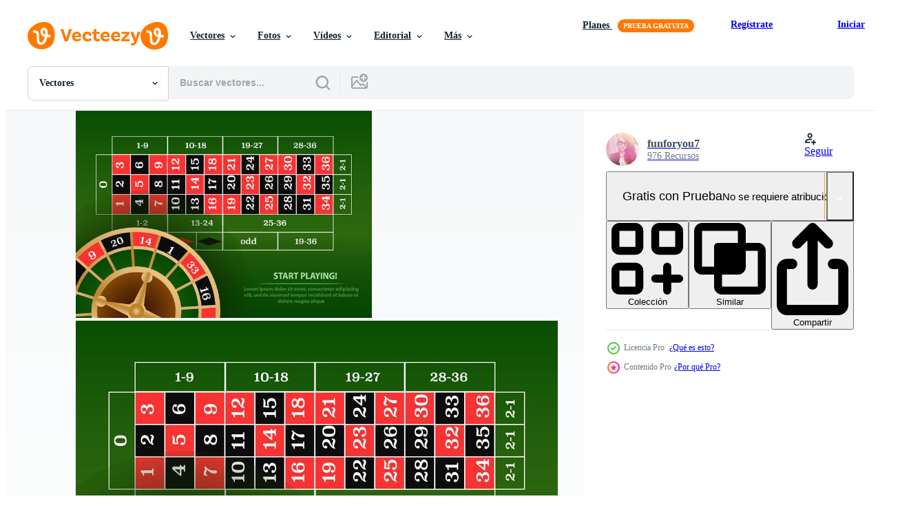

--- FILE ---
content_type: text/html; charset=utf-8
request_url: https://es.vecteezy.com/resources/155746/show_related_tags_async_content
body_size: 1540
content:
<turbo-frame id="show-related-tags">
  <h2 class="ez-resource-related__header">Palabras claves relacionadas</h2>

    <div class="splide ez-carousel tags-carousel is-ready" style="--carousel_height: 48px; --additional_height: 0px;" data-controller="carousel search-tag" data-bullets="false" data-loop="false" data-arrows="true">
    <div class="splide__track ez-carousel__track" data-carousel-target="track">
      <ul class="splide__list ez-carousel__inner-wrap" data-carousel-target="innerWrap">
        <li class="search-tag splide__slide ez-carousel__slide" data-carousel-target="slide"><a class="search-tag__tag-link ez-btn ez-btn--light" title="números" data-action="search-tag#sendClickEvent search-tag#performSearch" data-search-tag-verified="true" data-keyword-location="show" href="/vectores-gratis/n%C3%BAmeros">números</a></li><li class="search-tag splide__slide ez-carousel__slide" data-carousel-target="slide"><a class="search-tag__tag-link ez-btn ez-btn--light" title="no" data-action="search-tag#sendClickEvent search-tag#performSearch" data-search-tag-verified="true" data-keyword-location="show" href="/vectores-gratis/no">no</a></li><li class="search-tag splide__slide ez-carousel__slide" data-carousel-target="slide"><a class="search-tag__tag-link ez-btn ez-btn--light" title="oportunidad" data-action="search-tag#sendClickEvent search-tag#performSearch" data-search-tag-verified="true" data-keyword-location="show" href="/vectores-gratis/oportunidad">oportunidad</a></li><li class="search-tag splide__slide ez-carousel__slide" data-carousel-target="slide"><a class="search-tag__tag-link ez-btn ez-btn--light" title="pilas" data-action="search-tag#sendClickEvent search-tag#performSearch" data-search-tag-verified="true" data-keyword-location="show" href="/vectores-gratis/pilas">pilas</a></li><li class="search-tag splide__slide ez-carousel__slide" data-carousel-target="slide"><a class="search-tag__tag-link ez-btn ez-btn--light" title="dinero" data-action="search-tag#sendClickEvent search-tag#performSearch" data-search-tag-verified="true" data-keyword-location="show" href="/vectores-gratis/dinero">dinero</a></li><li class="search-tag splide__slide ez-carousel__slide" data-carousel-target="slide"><a class="search-tag__tag-link ez-btn ez-btn--light" title="suerte" data-action="search-tag#sendClickEvent search-tag#performSearch" data-search-tag-verified="true" data-keyword-location="show" href="/vectores-gratis/suerte">suerte</a></li><li class="search-tag splide__slide ez-carousel__slide" data-carousel-target="slide"><a class="search-tag__tag-link ez-btn ez-btn--light" title="la" data-action="search-tag#sendClickEvent search-tag#performSearch" data-search-tag-verified="true" data-keyword-location="show" href="/vectores-gratis/la">la</a></li><li class="search-tag splide__slide ez-carousel__slide" data-carousel-target="slide"><a class="search-tag__tag-link ez-btn ez-btn--light" title="ocio" data-action="search-tag#sendClickEvent search-tag#performSearch" data-search-tag-verified="true" data-keyword-location="show" href="/vectores-gratis/ocio">ocio</a></li><li class="search-tag splide__slide ez-carousel__slide" data-carousel-target="slide"><a class="search-tag__tag-link ez-btn ez-btn--light" title="jugar" data-action="search-tag#sendClickEvent search-tag#performSearch" data-search-tag-verified="true" data-keyword-location="show" href="/vectores-gratis/jugar">jugar</a></li><li class="search-tag splide__slide ez-carousel__slide" data-carousel-target="slide"><a class="search-tag__tag-link ez-btn ez-btn--light" title="vegas" data-action="search-tag#sendClickEvent search-tag#performSearch" data-search-tag-verified="true" data-keyword-location="show" href="/vectores-gratis/vegas">vegas</a></li><li class="search-tag splide__slide ez-carousel__slide" data-carousel-target="slide"><a class="search-tag__tag-link ez-btn ez-btn--light" title="arriba" data-action="search-tag#sendClickEvent search-tag#performSearch" data-search-tag-verified="true" data-keyword-location="show" href="/vectores-gratis/arriba">arriba</a></li><li class="search-tag splide__slide ez-carousel__slide" data-carousel-target="slide"><a class="search-tag__tag-link ez-btn ez-btn--light" title="rueda" data-action="search-tag#sendClickEvent search-tag#performSearch" data-search-tag-verified="true" data-keyword-location="show" href="/vectores-gratis/rueda">rueda</a></li><li class="search-tag splide__slide ez-carousel__slide" data-carousel-target="slide"><a class="search-tag__tag-link ez-btn ez-btn--light" title="ganador" data-action="search-tag#sendClickEvent search-tag#performSearch" data-search-tag-verified="true" data-keyword-location="show" href="/vectores-gratis/ganador">ganador</a></li><li class="search-tag splide__slide ez-carousel__slide" data-carousel-target="slide"><a class="search-tag__tag-link ez-btn ez-btn--light" title="ficha" data-action="search-tag#sendClickEvent search-tag#performSearch" data-search-tag-verified="true" data-keyword-location="show" href="/vectores-gratis/ficha">ficha</a></li><li class="search-tag splide__slide ez-carousel__slide" data-carousel-target="slide"><a class="search-tag__tag-link ez-btn ez-btn--light" title="mesa" data-action="search-tag#sendClickEvent search-tag#performSearch" data-search-tag-verified="true" data-keyword-location="show" href="/vectores-gratis/mesa">mesa</a></li><li class="search-tag splide__slide ez-carousel__slide" data-carousel-target="slide"><a class="search-tag__tag-link ez-btn ez-btn--light" title="ruleta" data-action="search-tag#sendClickEvent search-tag#performSearch" data-search-tag-verified="true" data-keyword-location="show" href="/vectores-gratis/ruleta">ruleta</a></li><li class="search-tag splide__slide ez-carousel__slide" data-carousel-target="slide"><a class="search-tag__tag-link ez-btn ez-btn--light" title="casino" data-action="search-tag#sendClickEvent search-tag#performSearch" data-search-tag-verified="true" data-keyword-location="show" href="/vectores-gratis/casino">casino</a></li><li class="search-tag splide__slide ez-carousel__slide" data-carousel-target="slide"><a class="search-tag__tag-link ez-btn ez-btn--light" title="juegos" data-action="search-tag#sendClickEvent search-tag#performSearch" data-search-tag-verified="true" data-keyword-location="show" href="/vectores-gratis/juegos">juegos</a></li><li class="search-tag splide__slide ez-carousel__slide" data-carousel-target="slide"><a class="search-tag__tag-link ez-btn ez-btn--light" title="ganar" data-action="search-tag#sendClickEvent search-tag#performSearch" data-search-tag-verified="true" data-keyword-location="show" href="/vectores-gratis/ganar">ganar</a></li><li class="search-tag splide__slide ez-carousel__slide" data-carousel-target="slide"><a class="search-tag__tag-link ez-btn ez-btn--light" title="bote" data-action="search-tag#sendClickEvent search-tag#performSearch" data-search-tag-verified="true" data-keyword-location="show" href="/vectores-gratis/bote">bote</a></li><li class="search-tag splide__slide ez-carousel__slide" data-carousel-target="slide"><a class="search-tag__tag-link ez-btn ez-btn--light" title="riesgo" data-action="search-tag#sendClickEvent search-tag#performSearch" data-search-tag-verified="true" data-keyword-location="show" href="/vectores-gratis/riesgo">riesgo</a></li><li class="search-tag splide__slide ez-carousel__slide" data-carousel-target="slide"><a class="search-tag__tag-link ez-btn ez-btn--light" title="apuestas" data-action="search-tag#sendClickEvent search-tag#performSearch" data-search-tag-verified="true" data-keyword-location="show" href="/vectores-gratis/apuestas">apuestas</a></li><li class="search-tag splide__slide ez-carousel__slide" data-carousel-target="slide"><a class="search-tag__tag-link ez-btn ez-btn--light" title="fortuna" data-action="search-tag#sendClickEvent search-tag#performSearch" data-search-tag-verified="true" data-keyword-location="show" href="/vectores-gratis/fortuna">fortuna</a></li><li class="search-tag splide__slide ez-carousel__slide" data-carousel-target="slide"><a class="search-tag__tag-link ez-btn ez-btn--light" title="fondo" data-action="search-tag#sendClickEvent search-tag#performSearch" data-search-tag-verified="true" data-keyword-location="show" href="/vectores-gratis/fondo">fondo</a></li><li class="search-tag splide__slide ez-carousel__slide" data-carousel-target="slide"><a class="search-tag__tag-link ez-btn ez-btn--light" title="ilustración" data-action="search-tag#sendClickEvent search-tag#performSearch" data-search-tag-verified="true" data-keyword-location="show" href="/vectores-gratis/ilustraci%C3%B3n">ilustración</a></li><li class="search-tag splide__slide ez-carousel__slide" data-carousel-target="slide"><a class="search-tag__tag-link ez-btn ez-btn--light" title="rojo" data-action="search-tag#sendClickEvent search-tag#performSearch" data-search-tag-verified="true" data-keyword-location="show" href="/vectores-gratis/rojo">rojo</a></li><li class="search-tag splide__slide ez-carousel__slide" data-carousel-target="slide"><a class="search-tag__tag-link ez-btn ez-btn--light" title="vector" data-action="search-tag#sendClickEvent search-tag#performSearch" data-search-tag-verified="true" data-keyword-location="show" href="/vectores-gratis/vector">vector</a></li><li class="search-tag splide__slide ez-carousel__slide" data-carousel-target="slide"><a class="search-tag__tag-link ez-btn ez-btn--light" title="verde" data-action="search-tag#sendClickEvent search-tag#performSearch" data-search-tag-verified="true" data-keyword-location="show" href="/vectores-gratis/verde">verde</a></li><li class="search-tag splide__slide ez-carousel__slide" data-carousel-target="slide"><a class="search-tag__tag-link ez-btn ez-btn--light" title="entretenimiento" data-action="search-tag#sendClickEvent search-tag#performSearch" data-search-tag-verified="true" data-keyword-location="show" href="/vectores-gratis/entretenimiento">entretenimiento</a></li><li class="search-tag splide__slide ez-carousel__slide" data-carousel-target="slide"><a class="search-tag__tag-link ez-btn ez-btn--light" title="diseño" data-action="search-tag#sendClickEvent search-tag#performSearch" data-search-tag-verified="true" data-keyword-location="show" href="/vectores-gratis/dise%C3%B1o">diseño</a></li>
</ul></div>
    

    <div class="splide__arrows splide__arrows--ltr ez-carousel__arrows"><button class="splide__arrow splide__arrow--prev ez-carousel__arrow ez-carousel__arrow--prev" disabled="disabled" data-carousel-target="arrowPrev" data-test-id="carousel-arrow-prev" data-direction="prev" aria_label="Anterior"><span class="ez-carousel__arrow-wrap"><svg xmlns="http://www.w3.org/2000/svg" viewBox="0 0 5 8" role="img" aria-labelledby="acfze03saia72fdf9iertz74j4jxs035" class="arrow-prev"><desc id="acfze03saia72fdf9iertz74j4jxs035">Anterior</desc><path fill-rule="evenodd" d="M4.707 7.707a1 1 0 0 0 0-1.414L2.414 4l2.293-2.293A1 1 0 0 0 3.293.293l-3 3a1 1 0 0 0 0 1.414l3 3a1 1 0 0 0 1.414 0Z" clip-rule="evenodd"></path></svg>
</span><span class="ez-carousel__gradient"></span></button><button class="splide__arrow splide__arrow--next ez-carousel__arrow ez-carousel__arrow--next" disabled="disabled" data-carousel-target="arrowNext" data-test-id="carousel-arrow-next" data-direction="next" aria_label="Siguiente"><span class="ez-carousel__arrow-wrap"><svg xmlns="http://www.w3.org/2000/svg" viewBox="0 0 5 8" role="img" aria-labelledby="aq3ayt18ugve6gaiakmu3b9y86gfko6w" class="arrow-next"><desc id="aq3ayt18ugve6gaiakmu3b9y86gfko6w">Siguiente</desc><path fill-rule="evenodd" d="M.293 7.707a1 1 0 0 1 0-1.414L2.586 4 .293 1.707A1 1 0 0 1 1.707.293l3 3a1 1 0 0 1 0 1.414l-3 3a1 1 0 0 1-1.414 0Z" clip-rule="evenodd"></path></svg>
</span><span class="ez-carousel__gradient"></span></button></div>
</div></turbo-frame>


--- FILE ---
content_type: text/html; charset=utf-8
request_url: https://es.vecteezy.com/resources/155746/show_related_grids_async_content
body_size: 22149
content:
<turbo-frame id="show-related-resources">
    <div data-conversions-category="Los usuarios también vieron">
      <h2 class="ez-resource-related__header">
        Los usuarios también vieron
      </h2>

      <ul class="ez-resource-grid ez-resource-grid--main-grid  is-hidden" id="false" data-controller="grid contributor-info" data-grid-track-truncation-value="false" data-max-rows="50" data-row-height="240" data-instant-grid="false" data-truncate-results="false" data-testid="also-viewed-resources" data-labels="editable free" style="--editable: &#39;Editable&#39;;--free: &#39;Gratis&#39;;">

  <li class="ez-resource-grid__item ez-resource-thumb ez-resource-thumb--pro" data-controller="grid-item-decorator" data-position="{{position}}" data-item-id="155704" data-pro="true" data-grid-target="gridItem" data-w="286" data-h="200" data-grid-item-decorator-free-label-value="Gratis" data-action="mouseenter-&gt;grid-item-decorator#hoverThumb:once" data-grid-item-decorator-item-pro-param="Pro" data-grid-item-decorator-resource-id-param="155704" data-grid-item-decorator-content-type-param="Content-vector" data-grid-item-decorator-image-src-param="https://static.vecteezy.com/system/resources/previews/000/155/704/non_2x/casino-roulette-wheel-on-green-casino-table-vector.jpg" data-grid-item-decorator-pinterest-url-param="https://es.vecteezy.com/arte-vectorial/155704-rueda-de-la-ruleta-del-casino-en-la-mesa-verde-del-casino" data-grid-item-decorator-seo-page-description-param="Rueda De La Ruleta Del Casino En La Mesa Verde Del Casino" data-grid-item-decorator-user-id-param="363002" data-grid-item-decorator-user-display-name-param="insanity100" data-grid-item-decorator-avatar-src-param="https://static.vecteezy.com/system/user/avatar/363002/medium_83.jpg" data-grid-item-decorator-uploads-path-param="/miembros/insanity100/uploads">

  <script type="application/ld+json" id="media_schema">
  {"@context":"https://schema.org","@type":"ImageObject","name":"Rueda De La Ruleta Del Casino En La Mesa Verde Del Casino","uploadDate":"2017-08-01T19:08:55-05:00","thumbnailUrl":"https://static.vecteezy.com/system/resources/thumbnails/000/155/704/small_2x/casino-roulette-wheel-on-green-casino-table-vector.jpg","contentUrl":"https://static.vecteezy.com/system/resources/previews/000/155/704/non_2x/casino-roulette-wheel-on-green-casino-table-vector.jpg","sourceOrganization":"Vecteezy","license":"https://support.vecteezy.com/es/nuevas-licencias-de-vecteezy-ByHivesvt","acquireLicensePage":"https://es.vecteezy.com/arte-vectorial/155704-rueda-de-la-ruleta-del-casino-en-la-mesa-verde-del-casino","creator":{"@type":"Person","name":"insanity100"},"copyrightNotice":"insanity100","creditText":"Vecteezy"}
</script>


<a href="/arte-vectorial/155704-rueda-de-la-ruleta-del-casino-en-la-mesa-verde-del-casino" class="ez-resource-thumb__link" title="Rueda De La Ruleta Del Casino En La Mesa Verde Del Casino" style="--height: 200; --width: 286; " data-action="click-&gt;grid#trackResourceClick mouseenter-&gt;grid#trackResourceHover" data-content-type="vector" data-controller="ez-hover-intent" data-previews-srcs="[&quot;https://static.vecteezy.com/system/resources/previews/000/155/704/non_2x/casino-roulette-wheel-on-green-casino-table-vector.jpg&quot;,&quot;https://static.vecteezy.com/system/resources/previews/000/155/704/large_2x/casino-roulette-wheel-on-green-casino-table-vector.jpg&quot;]" data-pro="true" data-resource-id="155704" data-grid-item-decorator-target="link">
    <img src="https://static.vecteezy.com/system/resources/thumbnails/000/155/704/small/casino-roulette-wheel-on-green-casino-table-vector.jpg" srcset="https://static.vecteezy.com/system/resources/thumbnails/000/155/704/small_2x/casino-roulette-wheel-on-green-casino-table-vector.jpg 2x, https://static.vecteezy.com/system/resources/thumbnails/000/155/704/small/casino-roulette-wheel-on-green-casino-table-vector.jpg 1x" class="ez-resource-thumb__img" loading="lazy" decoding="async" width="286" height="200" alt="Rueda De La Ruleta Del Casino En La Mesa Verde Del Casino vector">

</a>

  <div class="ez-resource-thumb__label-wrap"></div>
  

  <div class="ez-resource-thumb__hover-state"></div>
</li><li class="ez-resource-grid__item ez-resource-thumb ez-resource-thumb--pro" data-controller="grid-item-decorator" data-position="{{position}}" data-item-id="156960" data-pro="true" data-grid-target="gridItem" data-w="286" data-h="200" data-grid-item-decorator-free-label-value="Gratis" data-action="mouseenter-&gt;grid-item-decorator#hoverThumb:once" data-grid-item-decorator-item-pro-param="Pro" data-grid-item-decorator-resource-id-param="156960" data-grid-item-decorator-content-type-param="Content-vector" data-grid-item-decorator-image-src-param="https://static.vecteezy.com/system/resources/previews/000/156/960/non_2x/american-roulette-table-vector-illustration.png" data-grid-item-decorator-pinterest-url-param="https://es.vecteezy.com/arte-vectorial/156960-ilustracion-de-vector-de-la-ruleta-americana" data-grid-item-decorator-seo-page-description-param="Ilustración de vector de la ruleta americana" data-grid-item-decorator-user-id-param="363016" data-grid-item-decorator-user-display-name-param="smartspacer" data-grid-item-decorator-avatar-src-param="https://static.vecteezy.com/system/user/avatar/363016/medium_97.jpg" data-grid-item-decorator-uploads-path-param="/miembros/smartspacer/uploads">

  <script type="application/ld+json" id="media_schema">
  {"@context":"https://schema.org","@type":"ImageObject","name":"Ilustración de vector de la ruleta americana","uploadDate":"2017-08-09T20:32:39-05:00","thumbnailUrl":"https://static.vecteezy.com/system/resources/thumbnails/000/156/960/small_2x/american-roulette-table-vector-illustration.png","contentUrl":"https://static.vecteezy.com/system/resources/previews/000/156/960/non_2x/american-roulette-table-vector-illustration.png","sourceOrganization":"Vecteezy","license":"https://support.vecteezy.com/es/nuevas-licencias-de-vecteezy-ByHivesvt","acquireLicensePage":"https://es.vecteezy.com/arte-vectorial/156960-ilustracion-de-vector-de-la-ruleta-americana","creator":{"@type":"Person","name":"smartspacer"},"copyrightNotice":"smartspacer","creditText":"Vecteezy"}
</script>


<a href="/arte-vectorial/156960-ilustracion-de-vector-de-la-ruleta-americana" class="ez-resource-thumb__link" title="Ilustración de vector de la ruleta americana" style="--height: 200; --width: 286; " data-action="click-&gt;grid#trackResourceClick mouseenter-&gt;grid#trackResourceHover" data-content-type="vector" data-controller="ez-hover-intent" data-previews-srcs="[&quot;https://static.vecteezy.com/system/resources/previews/000/156/960/non_2x/american-roulette-table-vector-illustration.png&quot;,&quot;https://static.vecteezy.com/system/resources/previews/000/156/960/large_2x/american-roulette-table-vector-illustration.png&quot;]" data-pro="true" data-resource-id="156960" data-grid-item-decorator-target="link">
    <img src="https://static.vecteezy.com/system/resources/thumbnails/000/156/960/small/american-roulette-table-vector-illustration.png" srcset="https://static.vecteezy.com/system/resources/thumbnails/000/156/960/small_2x/american-roulette-table-vector-illustration.png 2x, https://static.vecteezy.com/system/resources/thumbnails/000/156/960/small/american-roulette-table-vector-illustration.png 1x" class="ez-resource-thumb__img" loading="lazy" decoding="async" width="286" height="200" alt="Ilustración de vector de la ruleta americana">

</a>

  <div class="ez-resource-thumb__label-wrap"></div>
  

  <div class="ez-resource-thumb__hover-state"></div>
</li><li class="ez-resource-grid__item ez-resource-thumb ez-resource-thumb--pro" data-controller="grid-item-decorator" data-position="{{position}}" data-item-id="156880" data-pro="true" data-grid-target="gridItem" data-w="286" data-h="200" data-grid-item-decorator-free-label-value="Gratis" data-action="mouseenter-&gt;grid-item-decorator#hoverThumb:once" data-grid-item-decorator-item-pro-param="Pro" data-grid-item-decorator-resource-id-param="156880" data-grid-item-decorator-content-type-param="Content-vector" data-grid-item-decorator-image-src-param="https://static.vecteezy.com/system/resources/previews/000/156/880/non_2x/roulette-table-illustration-vector.jpg" data-grid-item-decorator-pinterest-url-param="https://es.vecteezy.com/arte-vectorial/156880-ilustracion-de-la-tabla-de-ruleta" data-grid-item-decorator-seo-page-description-param="Ilustración de la tabla de ruleta" data-grid-item-decorator-user-id-param="363004" data-grid-item-decorator-user-display-name-param="rambleron" data-grid-item-decorator-avatar-src-param="https://static.vecteezy.com/system/user/avatar/363004/medium_85.jpg" data-grid-item-decorator-uploads-path-param="/miembros/rambleron/uploads">

  <script type="application/ld+json" id="media_schema">
  {"@context":"https://schema.org","@type":"ImageObject","name":"Ilustración de la tabla de ruleta","uploadDate":"2017-08-09T20:02:38-05:00","thumbnailUrl":"https://static.vecteezy.com/system/resources/thumbnails/000/156/880/small_2x/vector-roulette-table-illustration.jpg","contentUrl":"https://static.vecteezy.com/system/resources/previews/000/156/880/non_2x/roulette-table-illustration-vector.jpg","sourceOrganization":"Vecteezy","license":"https://support.vecteezy.com/es/nuevas-licencias-de-vecteezy-ByHivesvt","acquireLicensePage":"https://es.vecteezy.com/arte-vectorial/156880-ilustracion-de-la-tabla-de-ruleta","creator":{"@type":"Person","name":"rambleron"},"copyrightNotice":"rambleron","creditText":"Vecteezy"}
</script>


<a href="/arte-vectorial/156880-ilustracion-de-la-tabla-de-ruleta" class="ez-resource-thumb__link" title="Ilustración de la tabla de ruleta" style="--height: 200; --width: 286; " data-action="click-&gt;grid#trackResourceClick mouseenter-&gt;grid#trackResourceHover" data-content-type="vector" data-controller="ez-hover-intent" data-previews-srcs="[&quot;https://static.vecteezy.com/system/resources/previews/000/156/880/non_2x/roulette-table-illustration-vector.jpg&quot;,&quot;https://static.vecteezy.com/system/resources/previews/000/156/880/large_2x/roulette-table-illustration-vector.jpg&quot;]" data-pro="true" data-resource-id="156880" data-grid-item-decorator-target="link">
    <img src="https://static.vecteezy.com/system/resources/thumbnails/000/156/880/small/vector-roulette-table-illustration.jpg" srcset="https://static.vecteezy.com/system/resources/thumbnails/000/156/880/small_2x/vector-roulette-table-illustration.jpg 2x, https://static.vecteezy.com/system/resources/thumbnails/000/156/880/small/vector-roulette-table-illustration.jpg 1x" class="ez-resource-thumb__img" loading="lazy" decoding="async" width="286" height="200" alt="Ilustración de la tabla de ruleta vector">

</a>

  <div class="ez-resource-thumb__label-wrap"></div>
  

  <div class="ez-resource-thumb__hover-state"></div>
</li><li class="ez-resource-grid__item ez-resource-thumb" data-controller="grid-item-decorator" data-position="{{position}}" data-item-id="658761" data-pro="false" data-grid-target="gridItem" data-w="168" data-h="200" data-grid-item-decorator-free-label-value="Gratis" data-action="mouseenter-&gt;grid-item-decorator#hoverThumb:once" data-grid-item-decorator-item-pro-param="Free" data-grid-item-decorator-resource-id-param="658761" data-grid-item-decorator-content-type-param="Content-vector" data-grid-item-decorator-image-src-param="https://static.vecteezy.com/system/resources/previews/000/658/761/non_2x/casino-roulette-wheel-vector.jpg" data-grid-item-decorator-pinterest-url-param="https://es.vecteezy.com/arte-vectorial/658761-rueda-de-ruleta-de-casino" data-grid-item-decorator-seo-page-description-param="Rueda de ruleta de casino" data-grid-item-decorator-user-id-param="732646" data-grid-item-decorator-user-display-name-param="Pavle Matic" data-grid-item-decorator-avatar-src-param="https://gravatar.com/avatar/9bf0765f444b52f8a73a9f8952f266d9.png?s=112" data-grid-item-decorator-uploads-path-param="/miembros/pavlematic/uploads">

  <script type="application/ld+json" id="media_schema">
  {"@context":"https://schema.org","@type":"ImageObject","name":"Rueda de ruleta de casino","uploadDate":"2019-07-23T08:56:59-05:00","thumbnailUrl":"https://static.vecteezy.com/system/resources/thumbnails/000/658/761/small_2x/roulette_wheel.jpg","contentUrl":"https://static.vecteezy.com/system/resources/previews/000/658/761/non_2x/casino-roulette-wheel-vector.jpg","sourceOrganization":"Vecteezy","license":"https://support.vecteezy.com/es/nuevas-licencias-de-vecteezy-ByHivesvt","acquireLicensePage":"https://es.vecteezy.com/arte-vectorial/658761-rueda-de-ruleta-de-casino","creator":{"@type":"Person","name":"Pavle Matic"},"copyrightNotice":"Pavle Matic","creditText":"Vecteezy"}
</script>


<a href="/arte-vectorial/658761-rueda-de-ruleta-de-casino" class="ez-resource-thumb__link" title="Rueda de ruleta de casino" style="--height: 200; --width: 168; " data-action="click-&gt;grid#trackResourceClick mouseenter-&gt;grid#trackResourceHover" data-content-type="vector" data-controller="ez-hover-intent" data-previews-srcs="[&quot;https://static.vecteezy.com/system/resources/previews/000/658/761/non_2x/casino-roulette-wheel-vector.jpg&quot;,&quot;https://static.vecteezy.com/system/resources/previews/000/658/761/large_2x/casino-roulette-wheel-vector.jpg&quot;]" data-pro="false" data-resource-id="658761" data-grid-item-decorator-target="link">
    <img src="https://static.vecteezy.com/system/resources/thumbnails/000/658/761/small/roulette_wheel.jpg" srcset="https://static.vecteezy.com/system/resources/thumbnails/000/658/761/small_2x/roulette_wheel.jpg 2x, https://static.vecteezy.com/system/resources/thumbnails/000/658/761/small/roulette_wheel.jpg 1x" class="ez-resource-thumb__img" loading="lazy" decoding="async" width="168" height="200" alt="Rueda de ruleta de casino vector">

</a>

  <div class="ez-resource-thumb__label-wrap"></div>
  

  <div class="ez-resource-thumb__hover-state"></div>
</li><li class="ez-resource-grid__item ez-resource-thumb" data-controller="grid-item-decorator" data-position="{{position}}" data-item-id="2232212" data-pro="false" data-grid-target="gridItem" data-w="200" data-h="200" data-grid-item-decorator-free-label-value="Gratis" data-action="mouseenter-&gt;grid-item-decorator#hoverThumb:once" data-grid-item-decorator-item-pro-param="Free" data-grid-item-decorator-resource-id-param="2232212" data-grid-item-decorator-content-type-param="Content-vector" data-grid-item-decorator-image-src-param="https://static.vecteezy.com/system/resources/previews/002/232/212/non_2x/blackjack-logo-with-green-ribbon-and-on-a-green-background-isolated-card-game-casino-game-free-vector.jpg" data-grid-item-decorator-pinterest-url-param="https://es.vecteezy.com/arte-vectorial/2232212-blackjack-logo-with-green-ribbon-and-on-a-green-background-isolated-card-game-casino-game" data-grid-item-decorator-seo-page-description-param="logo de blackjack con cinta verde y sobre un fondo verde, aislado. juego de cartas. juego de casino" data-grid-item-decorator-user-id-param="3383166" data-grid-item-decorator-user-display-name-param="Oleg Vorontsov" data-grid-item-decorator-avatar-src-param="https://static.vecteezy.com/system/user/avatar/3383166/medium_IMG_5637.jpg" data-grid-item-decorator-uploads-path-param="/miembros/granate-artist132016/uploads">

  <script type="application/ld+json" id="media_schema">
  {"@context":"https://schema.org","@type":"ImageObject","name":"logo de blackjack con cinta verde y sobre un fondo verde, aislado. juego de cartas. juego de casino","uploadDate":"2021-04-06T07:42:26-05:00","thumbnailUrl":"https://static.vecteezy.com/system/resources/thumbnails/002/232/212/small_2x/blackjack-logo-with-green-ribbon-and-on-a-green-background-isolated-card-game-casino-game-free-vector.jpg","contentUrl":"https://static.vecteezy.com/system/resources/previews/002/232/212/non_2x/blackjack-logo-with-green-ribbon-and-on-a-green-background-isolated-card-game-casino-game-free-vector.jpg","sourceOrganization":"Vecteezy","license":"https://support.vecteezy.com/es/nuevas-licencias-de-vecteezy-ByHivesvt","acquireLicensePage":"https://es.vecteezy.com/arte-vectorial/2232212-blackjack-logo-with-green-ribbon-and-on-a-green-background-isolated-card-game-casino-game","creator":{"@type":"Person","name":"Oleg Vorontsov"},"copyrightNotice":"Oleg Vorontsov","creditText":"Vecteezy"}
</script>


<a href="/arte-vectorial/2232212-blackjack-logo-with-green-ribbon-and-on-a-green-background-isolated-card-game-casino-game" class="ez-resource-thumb__link" title="logo de blackjack con cinta verde y sobre un fondo verde, aislado. juego de cartas. juego de casino" style="--height: 200; --width: 200; " data-action="click-&gt;grid#trackResourceClick mouseenter-&gt;grid#trackResourceHover" data-content-type="vector" data-controller="ez-hover-intent" data-previews-srcs="[&quot;https://static.vecteezy.com/system/resources/previews/002/232/212/non_2x/blackjack-logo-with-green-ribbon-and-on-a-green-background-isolated-card-game-casino-game-free-vector.jpg&quot;,&quot;https://static.vecteezy.com/system/resources/previews/002/232/212/large_2x/blackjack-logo-with-green-ribbon-and-on-a-green-background-isolated-card-game-casino-game-free-vector.jpg&quot;]" data-pro="false" data-resource-id="2232212" data-grid-item-decorator-target="link">
    <img src="https://static.vecteezy.com/system/resources/thumbnails/002/232/212/small/blackjack-logo-with-green-ribbon-and-on-a-green-background-isolated-card-game-casino-game-free-vector.jpg" srcset="https://static.vecteezy.com/system/resources/thumbnails/002/232/212/small_2x/blackjack-logo-with-green-ribbon-and-on-a-green-background-isolated-card-game-casino-game-free-vector.jpg 2x, https://static.vecteezy.com/system/resources/thumbnails/002/232/212/small/blackjack-logo-with-green-ribbon-and-on-a-green-background-isolated-card-game-casino-game-free-vector.jpg 1x" class="ez-resource-thumb__img" loading="lazy" decoding="async" width="200" height="200" alt="logo de blackjack con cinta verde y sobre un fondo verde, aislado. juego de cartas. juego de casino vector">

</a>

  <div class="ez-resource-thumb__label-wrap"></div>
  

  <div class="ez-resource-thumb__hover-state"></div>
</li><li class="ez-resource-grid__item ez-resource-thumb ez-resource-thumb--pro" data-controller="grid-item-decorator" data-position="{{position}}" data-item-id="156881" data-pro="true" data-grid-target="gridItem" data-w="286" data-h="200" data-grid-item-decorator-free-label-value="Gratis" data-action="mouseenter-&gt;grid-item-decorator#hoverThumb:once" data-grid-item-decorator-item-pro-param="Pro" data-grid-item-decorator-resource-id-param="156881" data-grid-item-decorator-content-type-param="Content-vector" data-grid-item-decorator-image-src-param="https://static.vecteezy.com/system/resources/previews/000/156/881/non_2x/vector-roulette-casino-tablete-set.jpg" data-grid-item-decorator-pinterest-url-param="https://es.vecteezy.com/arte-vectorial/156881-juego-de-la-tabla-del-casino-de-la-ruleta" data-grid-item-decorator-seo-page-description-param="Juego de la tabla del casino de la ruleta" data-grid-item-decorator-user-id-param="363003" data-grid-item-decorator-user-display-name-param="funforyou7" data-grid-item-decorator-avatar-src-param="https://static.vecteezy.com/system/user/avatar/363003/medium_84.jpg" data-grid-item-decorator-uploads-path-param="/miembros/funforyou7/uploads">

  <script type="application/ld+json" id="media_schema">
  {"@context":"https://schema.org","@type":"ImageObject","name":"Juego de la tabla del casino de la ruleta","uploadDate":"2017-08-09T20:04:01-05:00","thumbnailUrl":"https://static.vecteezy.com/system/resources/thumbnails/000/156/881/small_2x/vector-roulette-casino-tablete-set.jpg","contentUrl":"https://static.vecteezy.com/system/resources/previews/000/156/881/non_2x/vector-roulette-casino-tablete-set.jpg","sourceOrganization":"Vecteezy","license":"https://support.vecteezy.com/es/nuevas-licencias-de-vecteezy-ByHivesvt","acquireLicensePage":"https://es.vecteezy.com/arte-vectorial/156881-juego-de-la-tabla-del-casino-de-la-ruleta","creator":{"@type":"Person","name":"funforyou7"},"copyrightNotice":"funforyou7","creditText":"Vecteezy"}
</script>


<a href="/arte-vectorial/156881-juego-de-la-tabla-del-casino-de-la-ruleta" class="ez-resource-thumb__link" title="Juego de la tabla del casino de la ruleta" style="--height: 200; --width: 286; " data-action="click-&gt;grid#trackResourceClick mouseenter-&gt;grid#trackResourceHover" data-content-type="vector" data-controller="ez-hover-intent" data-previews-srcs="[&quot;https://static.vecteezy.com/system/resources/previews/000/156/881/non_2x/vector-roulette-casino-tablete-set.jpg&quot;,&quot;https://static.vecteezy.com/system/resources/previews/000/156/881/large_2x/vector-roulette-casino-tablete-set.jpg&quot;]" data-pro="true" data-resource-id="156881" data-grid-item-decorator-target="link">
    <img src="https://static.vecteezy.com/system/resources/thumbnails/000/156/881/small/vector-roulette-casino-tablete-set.jpg" srcset="https://static.vecteezy.com/system/resources/thumbnails/000/156/881/small_2x/vector-roulette-casino-tablete-set.jpg 2x, https://static.vecteezy.com/system/resources/thumbnails/000/156/881/small/vector-roulette-casino-tablete-set.jpg 1x" class="ez-resource-thumb__img" loading="lazy" decoding="async" width="286" height="200" alt="Juego de la tabla del casino de la ruleta vector">

</a>

  <div class="ez-resource-thumb__label-wrap"></div>
  

  <div class="ez-resource-thumb__hover-state"></div>
</li><li class="ez-resource-grid__item ez-resource-thumb" data-controller="grid-item-decorator" data-position="{{position}}" data-item-id="458743" data-pro="false" data-grid-target="gridItem" data-w="200" data-h="200" data-grid-item-decorator-free-label-value="Gratis" data-action="mouseenter-&gt;grid-item-decorator#hoverThumb:once" data-grid-item-decorator-item-pro-param="Free" data-grid-item-decorator-resource-id-param="458743" data-grid-item-decorator-content-type-param="Content-vector" data-grid-item-decorator-image-src-param="https://static.vecteezy.com/system/resources/previews/000/458/743/non_2x/vector-casino-card-shapes.jpg" data-grid-item-decorator-pinterest-url-param="https://es.vecteezy.com/arte-vectorial/458743-formas-de-cartas-de-casino" data-grid-item-decorator-seo-page-description-param="formas de cartas de casino" data-grid-item-decorator-user-id-param="1097769" data-grid-item-decorator-user-display-name-param="P. Animates" data-grid-item-decorator-avatar-src-param="https://static.vecteezy.com/system/user/avatar/1097769/medium_80_x_80.jpg" data-grid-item-decorator-uploads-path-param="/miembros/panimates/uploads">

  <script type="application/ld+json" id="media_schema">
  {"@context":"https://schema.org","@type":"ImageObject","name":"formas de cartas de casino","uploadDate":"2019-04-18T09:01:15-05:00","thumbnailUrl":"https://static.vecteezy.com/system/resources/thumbnails/000/458/743/small_2x/S_2480_271111.jpg","contentUrl":"https://static.vecteezy.com/system/resources/previews/000/458/743/non_2x/vector-casino-card-shapes.jpg","sourceOrganization":"Vecteezy","license":"https://support.vecteezy.com/es/nuevas-licencias-de-vecteezy-ByHivesvt","acquireLicensePage":"https://es.vecteezy.com/arte-vectorial/458743-formas-de-cartas-de-casino","creator":{"@type":"Person","name":"P. Animates"},"copyrightNotice":"P. Animates","creditText":"Vecteezy"}
</script>


<a href="/arte-vectorial/458743-formas-de-cartas-de-casino" class="ez-resource-thumb__link" title="formas de cartas de casino" style="--height: 200; --width: 200; " data-action="click-&gt;grid#trackResourceClick mouseenter-&gt;grid#trackResourceHover" data-content-type="vector" data-controller="ez-hover-intent" data-previews-srcs="[&quot;https://static.vecteezy.com/system/resources/previews/000/458/743/non_2x/vector-casino-card-shapes.jpg&quot;,&quot;https://static.vecteezy.com/system/resources/previews/000/458/743/large_2x/vector-casino-card-shapes.jpg&quot;]" data-pro="false" data-resource-id="458743" data-grid-item-decorator-target="link">
    <img src="https://static.vecteezy.com/system/resources/thumbnails/000/458/743/small/S_2480_271111.jpg" srcset="https://static.vecteezy.com/system/resources/thumbnails/000/458/743/small_2x/S_2480_271111.jpg 2x, https://static.vecteezy.com/system/resources/thumbnails/000/458/743/small/S_2480_271111.jpg 1x" class="ez-resource-thumb__img" loading="lazy" decoding="async" width="200" height="200" alt="formas de cartas de casino vector">

</a>

  <div class="ez-resource-thumb__label-wrap"></div>
  

  <div class="ez-resource-thumb__hover-state"></div>
</li><li class="ez-resource-grid__item ez-resource-thumb" data-controller="grid-item-decorator" data-position="{{position}}" data-item-id="2152764" data-pro="false" data-grid-target="gridItem" data-w="200" data-h="200" data-grid-item-decorator-free-label-value="Gratis" data-action="mouseenter-&gt;grid-item-decorator#hoverThumb:once" data-grid-item-decorator-item-pro-param="Free" data-grid-item-decorator-resource-id-param="2152764" data-grid-item-decorator-content-type-param="Content-vector" data-grid-item-decorator-image-src-param="https://static.vecteezy.com/system/resources/previews/002/152/764/non_2x/casino-luxury-greeting-card-with-slot-machine-and-casino-chips-free-vector.jpg" data-grid-item-decorator-pinterest-url-param="https://es.vecteezy.com/arte-vectorial/2152764-casino-tarjeta-de-saludo-de-lujo-con-tragamonedas-y-fichas-de-casino" data-grid-item-decorator-seo-page-description-param="Tarjeta de felicitación de lujo de casino con máquinas tragamonedas y fichas de casino." data-grid-item-decorator-user-id-param="2706819" data-grid-item-decorator-user-display-name-param="Simran Singh" data-grid-item-decorator-uploads-path-param="/miembros/firststyles/uploads">

  <script type="application/ld+json" id="media_schema">
  {"@context":"https://schema.org","@type":"ImageObject","name":"Tarjeta de felicitación de lujo de casino con máquinas tragamonedas y fichas de casino.","uploadDate":"2021-03-18T08:44:44-05:00","thumbnailUrl":"https://static.vecteezy.com/system/resources/thumbnails/002/152/764/small_2x/casino-luxury-greeting-card-with-slot-machine-and-casino-chips-free-vector.jpg","contentUrl":"https://static.vecteezy.com/system/resources/previews/002/152/764/non_2x/casino-luxury-greeting-card-with-slot-machine-and-casino-chips-free-vector.jpg","sourceOrganization":"Vecteezy","license":"https://support.vecteezy.com/es/nuevas-licencias-de-vecteezy-ByHivesvt","acquireLicensePage":"https://es.vecteezy.com/arte-vectorial/2152764-casino-tarjeta-de-saludo-de-lujo-con-tragamonedas-y-fichas-de-casino","creator":{"@type":"Person","name":"Simran Singh"},"copyrightNotice":"Simran Singh","creditText":"Vecteezy"}
</script>


<a href="/arte-vectorial/2152764-casino-tarjeta-de-saludo-de-lujo-con-tragamonedas-y-fichas-de-casino" class="ez-resource-thumb__link" title="Tarjeta de felicitación de lujo de casino con máquinas tragamonedas y fichas de casino." style="--height: 200; --width: 200; " data-action="click-&gt;grid#trackResourceClick mouseenter-&gt;grid#trackResourceHover" data-content-type="vector" data-controller="ez-hover-intent" data-previews-srcs="[&quot;https://static.vecteezy.com/system/resources/previews/002/152/764/non_2x/casino-luxury-greeting-card-with-slot-machine-and-casino-chips-free-vector.jpg&quot;,&quot;https://static.vecteezy.com/system/resources/previews/002/152/764/large_2x/casino-luxury-greeting-card-with-slot-machine-and-casino-chips-free-vector.jpg&quot;]" data-pro="false" data-resource-id="2152764" data-grid-item-decorator-target="link">
    <img src="https://static.vecteezy.com/system/resources/thumbnails/002/152/764/small/casino-luxury-greeting-card-with-slot-machine-and-casino-chips-free-vector.jpg" srcset="https://static.vecteezy.com/system/resources/thumbnails/002/152/764/small_2x/casino-luxury-greeting-card-with-slot-machine-and-casino-chips-free-vector.jpg 2x, https://static.vecteezy.com/system/resources/thumbnails/002/152/764/small/casino-luxury-greeting-card-with-slot-machine-and-casino-chips-free-vector.jpg 1x" class="ez-resource-thumb__img" loading="lazy" decoding="async" width="200" height="200" alt="Tarjeta de felicitación de lujo de casino con máquinas tragamonedas y fichas de casino. vector">

</a>

  <div class="ez-resource-thumb__label-wrap"></div>
  

  <div class="ez-resource-thumb__hover-state"></div>
</li><li class="ez-resource-grid__item ez-resource-thumb" data-controller="grid-item-decorator" data-position="{{position}}" data-item-id="2884092" data-pro="false" data-grid-target="gridItem" data-w="286" data-h="200" data-grid-item-decorator-free-label-value="Gratis" data-action="mouseenter-&gt;grid-item-decorator#hoverThumb:once" data-grid-item-decorator-item-pro-param="Free" data-grid-item-decorator-resource-id-param="2884092" data-grid-item-decorator-content-type-param="Content-vector" data-grid-item-decorator-image-src-param="https://static.vecteezy.com/system/resources/previews/002/884/092/non_2x/game-casino-design-template-flying-chips-and-casino-cards-isolated-background-illustration-free-vector.jpg" data-grid-item-decorator-pinterest-url-param="https://es.vecteezy.com/arte-vectorial/2884092-juego-casino-diseno-plantilla-fichas-voladoras-y-cartas-de-casino-fondo-aislado-ilustracion-vectorial" data-grid-item-decorator-seo-page-description-param="plantilla de diseño de juego de casino. fichas voladoras y cartas de casino. aislado. antecedentes. ilustración vectorial" data-grid-item-decorator-user-id-param="3383166" data-grid-item-decorator-user-display-name-param="Oleg Vorontsov" data-grid-item-decorator-avatar-src-param="https://static.vecteezy.com/system/user/avatar/3383166/medium_IMG_5637.jpg" data-grid-item-decorator-uploads-path-param="/miembros/granate-artist132016/uploads">

  <script type="application/ld+json" id="media_schema">
  {"@context":"https://schema.org","@type":"ImageObject","name":"plantilla de diseño de juego de casino. fichas voladoras y cartas de casino. aislado. antecedentes. ilustración vectorial","uploadDate":"2021-07-03T09:02:25-05:00","thumbnailUrl":"https://static.vecteezy.com/system/resources/thumbnails/002/884/092/small_2x/game-casino-design-template-flying-chips-and-casino-cards-isolated-background-illustration-free-vector.jpg","contentUrl":"https://static.vecteezy.com/system/resources/previews/002/884/092/non_2x/game-casino-design-template-flying-chips-and-casino-cards-isolated-background-illustration-free-vector.jpg","sourceOrganization":"Vecteezy","license":"https://support.vecteezy.com/es/nuevas-licencias-de-vecteezy-ByHivesvt","acquireLicensePage":"https://es.vecteezy.com/arte-vectorial/2884092-juego-casino-diseno-plantilla-fichas-voladoras-y-cartas-de-casino-fondo-aislado-ilustracion-vectorial","creator":{"@type":"Person","name":"Oleg Vorontsov"},"copyrightNotice":"Oleg Vorontsov","creditText":"Vecteezy"}
</script>


<a href="/arte-vectorial/2884092-juego-casino-diseno-plantilla-fichas-voladoras-y-cartas-de-casino-fondo-aislado-ilustracion-vectorial" class="ez-resource-thumb__link" title="plantilla de diseño de juego de casino. fichas voladoras y cartas de casino. aislado. antecedentes. ilustración vectorial" style="--height: 200; --width: 286; " data-action="click-&gt;grid#trackResourceClick mouseenter-&gt;grid#trackResourceHover" data-content-type="vector" data-controller="ez-hover-intent" data-previews-srcs="[&quot;https://static.vecteezy.com/system/resources/previews/002/884/092/non_2x/game-casino-design-template-flying-chips-and-casino-cards-isolated-background-illustration-free-vector.jpg&quot;,&quot;https://static.vecteezy.com/system/resources/previews/002/884/092/large_2x/game-casino-design-template-flying-chips-and-casino-cards-isolated-background-illustration-free-vector.jpg&quot;]" data-pro="false" data-resource-id="2884092" data-grid-item-decorator-target="link">
    <img src="https://static.vecteezy.com/system/resources/thumbnails/002/884/092/small/game-casino-design-template-flying-chips-and-casino-cards-isolated-background-illustration-free-vector.jpg" srcset="https://static.vecteezy.com/system/resources/thumbnails/002/884/092/small_2x/game-casino-design-template-flying-chips-and-casino-cards-isolated-background-illustration-free-vector.jpg 2x, https://static.vecteezy.com/system/resources/thumbnails/002/884/092/small/game-casino-design-template-flying-chips-and-casino-cards-isolated-background-illustration-free-vector.jpg 1x" class="ez-resource-thumb__img" loading="lazy" decoding="async" width="286" height="200" alt="plantilla de diseño de juego de casino. fichas voladoras y cartas de casino. aislado. antecedentes. ilustración vectorial vector">

</a>

  <div class="ez-resource-thumb__label-wrap"></div>
  

  <div class="ez-resource-thumb__hover-state"></div>
</li><li class="ez-resource-grid__item ez-resource-thumb ez-resource-thumb--pro" data-controller="grid-item-decorator" data-position="{{position}}" data-item-id="2368937" data-pro="true" data-grid-target="gridItem" data-w="466" data-h="200" data-grid-item-decorator-free-label-value="Gratis" data-action="mouseenter-&gt;grid-item-decorator#hoverThumb:once" data-grid-item-decorator-item-pro-param="Pro" data-grid-item-decorator-resource-id-param="2368937" data-grid-item-decorator-content-type-param="Content-vector" data-grid-item-decorator-image-src-param="https://static.vecteezy.com/system/resources/previews/002/368/937/non_2x/dice-casino-chips-flying-realistic-tokens-for-gambling-cash-for-roulette-or-poker-vector.jpg" data-grid-item-decorator-pinterest-url-param="https://es.vecteezy.com/arte-vectorial/2368937-fichas-de-casino-dados-fichas-realistas-voladoras-para-juegos-de-dinero-para-ruleta-o-poquer" data-grid-item-decorator-seo-page-description-param="fichas de casino de dados que vuelan fichas realistas para apostar, dinero en efectivo para la ruleta o el póquer," data-grid-item-decorator-user-id-param="1694349" data-grid-item-decorator-user-display-name-param="HNK vector" data-grid-item-decorator-uploads-path-param="/miembros/hnkvector/uploads">

  <script type="application/ld+json" id="media_schema">
  {"@context":"https://schema.org","@type":"ImageObject","name":"fichas de casino de dados que vuelan fichas realistas para apostar, dinero en efectivo para la ruleta o el póquer,","uploadDate":"2021-04-28T10:46:54-05:00","thumbnailUrl":"https://static.vecteezy.com/system/resources/thumbnails/002/368/937/small_2x/dice-casino-chips-flying-realistic-tokens-for-gambling-cash-for-roulette-or-poker-vector.jpg","contentUrl":"https://static.vecteezy.com/system/resources/previews/002/368/937/non_2x/dice-casino-chips-flying-realistic-tokens-for-gambling-cash-for-roulette-or-poker-vector.jpg","sourceOrganization":"Vecteezy","license":"https://support.vecteezy.com/es/nuevas-licencias-de-vecteezy-ByHivesvt","acquireLicensePage":"https://es.vecteezy.com/arte-vectorial/2368937-fichas-de-casino-dados-fichas-realistas-voladoras-para-juegos-de-dinero-para-ruleta-o-poquer","creator":{"@type":"Person","name":"HNK vector"},"copyrightNotice":"HNK vector","creditText":"Vecteezy"}
</script>


<a href="/arte-vectorial/2368937-fichas-de-casino-dados-fichas-realistas-voladoras-para-juegos-de-dinero-para-ruleta-o-poquer" class="ez-resource-thumb__link" title="fichas de casino de dados que vuelan fichas realistas para apostar, dinero en efectivo para la ruleta o el póquer," style="--height: 200; --width: 466; " data-action="click-&gt;grid#trackResourceClick mouseenter-&gt;grid#trackResourceHover" data-content-type="vector" data-controller="ez-hover-intent" data-previews-srcs="[&quot;https://static.vecteezy.com/system/resources/previews/002/368/937/non_2x/dice-casino-chips-flying-realistic-tokens-for-gambling-cash-for-roulette-or-poker-vector.jpg&quot;,&quot;https://static.vecteezy.com/system/resources/previews/002/368/937/large_2x/dice-casino-chips-flying-realistic-tokens-for-gambling-cash-for-roulette-or-poker-vector.jpg&quot;]" data-pro="true" data-resource-id="2368937" data-grid-item-decorator-target="link">
    <img src="https://static.vecteezy.com/system/resources/thumbnails/002/368/937/small/dice-casino-chips-flying-realistic-tokens-for-gambling-cash-for-roulette-or-poker-vector.jpg" srcset="https://static.vecteezy.com/system/resources/thumbnails/002/368/937/small_2x/dice-casino-chips-flying-realistic-tokens-for-gambling-cash-for-roulette-or-poker-vector.jpg 2x, https://static.vecteezy.com/system/resources/thumbnails/002/368/937/small/dice-casino-chips-flying-realistic-tokens-for-gambling-cash-for-roulette-or-poker-vector.jpg 1x" class="ez-resource-thumb__img" loading="lazy" decoding="async" width="466" height="200" alt="fichas de casino de dados que vuelan fichas realistas para apostar, dinero en efectivo para la ruleta o el póquer, vector">

</a>

  <div class="ez-resource-thumb__label-wrap"></div>
  

  <div class="ez-resource-thumb__hover-state"></div>
</li><li class="ez-resource-grid__item ez-resource-thumb" data-controller="grid-item-decorator" data-position="{{position}}" data-item-id="2392037" data-pro="false" data-grid-target="gridItem" data-w="625" data-h="200" data-grid-item-decorator-free-label-value="Gratis" data-action="mouseenter-&gt;grid-item-decorator#hoverThumb:once" data-grid-item-decorator-item-pro-param="Free" data-grid-item-decorator-resource-id-param="2392037" data-grid-item-decorator-content-type-param="Content-vector" data-grid-item-decorator-image-src-param="https://static.vecteezy.com/system/resources/previews/002/392/037/non_2x/casino-online-gambling-game-with-creative-playing-cards-roulette-wheel-and-casino-chips-free-vector.jpg" data-grid-item-decorator-pinterest-url-param="https://es.vecteezy.com/arte-vectorial/2392037-casino-online-juegos-de-azar-juego-con-cartas-de-juego-de-vector-creativo-ruleta-y-fichas-de-casino" data-grid-item-decorator-seo-page-description-param="juego de casino en línea con naipes creativos, ruleta y fichas de casino" data-grid-item-decorator-user-id-param="2706819" data-grid-item-decorator-user-display-name-param="Simran Singh" data-grid-item-decorator-uploads-path-param="/miembros/firststyles/uploads">

  <script type="application/ld+json" id="media_schema">
  {"@context":"https://schema.org","@type":"ImageObject","name":"juego de casino en línea con naipes creativos, ruleta y fichas de casino","uploadDate":"2021-05-04T07:11:47-05:00","thumbnailUrl":"https://static.vecteezy.com/system/resources/thumbnails/002/392/037/small_2x/casino-online-gambling-game-with-creative-playing-cards-roulette-wheel-and-casino-chips-free-vector.jpg","contentUrl":"https://static.vecteezy.com/system/resources/previews/002/392/037/non_2x/casino-online-gambling-game-with-creative-playing-cards-roulette-wheel-and-casino-chips-free-vector.jpg","sourceOrganization":"Vecteezy","license":"https://support.vecteezy.com/es/nuevas-licencias-de-vecteezy-ByHivesvt","acquireLicensePage":"https://es.vecteezy.com/arte-vectorial/2392037-casino-online-juegos-de-azar-juego-con-cartas-de-juego-de-vector-creativo-ruleta-y-fichas-de-casino","creator":{"@type":"Person","name":"Simran Singh"},"copyrightNotice":"Simran Singh","creditText":"Vecteezy"}
</script>


<a href="/arte-vectorial/2392037-casino-online-juegos-de-azar-juego-con-cartas-de-juego-de-vector-creativo-ruleta-y-fichas-de-casino" class="ez-resource-thumb__link" title="juego de casino en línea con naipes creativos, ruleta y fichas de casino" style="--height: 200; --width: 625; " data-action="click-&gt;grid#trackResourceClick mouseenter-&gt;grid#trackResourceHover" data-content-type="vector" data-controller="ez-hover-intent" data-previews-srcs="[&quot;https://static.vecteezy.com/system/resources/previews/002/392/037/non_2x/casino-online-gambling-game-with-creative-playing-cards-roulette-wheel-and-casino-chips-free-vector.jpg&quot;,&quot;https://static.vecteezy.com/system/resources/previews/002/392/037/large_2x/casino-online-gambling-game-with-creative-playing-cards-roulette-wheel-and-casino-chips-free-vector.jpg&quot;]" data-pro="false" data-resource-id="2392037" data-grid-item-decorator-target="link">
    <img src="https://static.vecteezy.com/system/resources/thumbnails/002/392/037/small/casino-online-gambling-game-with-creative-playing-cards-roulette-wheel-and-casino-chips-free-vector.jpg" srcset="https://static.vecteezy.com/system/resources/thumbnails/002/392/037/small_2x/casino-online-gambling-game-with-creative-playing-cards-roulette-wheel-and-casino-chips-free-vector.jpg 2x, https://static.vecteezy.com/system/resources/thumbnails/002/392/037/small/casino-online-gambling-game-with-creative-playing-cards-roulette-wheel-and-casino-chips-free-vector.jpg 1x" class="ez-resource-thumb__img" loading="lazy" decoding="async" width="625" height="200" alt="juego de casino en línea con naipes creativos, ruleta y fichas de casino vector">

</a>

  <div class="ez-resource-thumb__label-wrap"></div>
  

  <div class="ez-resource-thumb__hover-state"></div>
</li><li class="ez-resource-grid__item ez-resource-thumb" data-controller="grid-item-decorator" data-position="{{position}}" data-item-id="1008560" data-pro="false" data-grid-target="gridItem" data-w="311" data-h="200" data-grid-item-decorator-free-label-value="Gratis" data-action="mouseenter-&gt;grid-item-decorator#hoverThumb:once" data-grid-item-decorator-item-pro-param="Free" data-grid-item-decorator-resource-id-param="1008560" data-grid-item-decorator-content-type-param="Content-vector" data-grid-item-decorator-image-src-param="https://static.vecteezy.com/system/resources/previews/001/008/560/non_2x/casino-frame-label-falling-ribbons-casino-vector.jpg" data-grid-item-decorator-pinterest-url-param="https://es.vecteezy.com/arte-vectorial/1008560-casino-frame-label-falling-ribbons-casino" data-grid-item-decorator-seo-page-description-param="etiqueta de marco de casino, cayendo cintas casino." data-grid-item-decorator-user-id-param="1996449" data-grid-item-decorator-user-display-name-param="sameh ramadan" data-grid-item-decorator-avatar-src-param="https://static.vecteezy.com/system/user/avatar/1996449/medium_banner-02.jpg" data-grid-item-decorator-uploads-path-param="/miembros/nilokastudio/uploads">

  <script type="application/ld+json" id="media_schema">
  {"@context":"https://schema.org","@type":"ImageObject","name":"etiqueta de marco de casino, cayendo cintas casino.","uploadDate":"2020-04-21T09:18:10-05:00","thumbnailUrl":"https://static.vecteezy.com/system/resources/thumbnails/001/008/560/small_2x/casino-frame-label-falling-ribbons-casino.jpg","contentUrl":"https://static.vecteezy.com/system/resources/previews/001/008/560/non_2x/casino-frame-label-falling-ribbons-casino-vector.jpg","sourceOrganization":"Vecteezy","license":"https://support.vecteezy.com/es/nuevas-licencias-de-vecteezy-ByHivesvt","acquireLicensePage":"https://es.vecteezy.com/arte-vectorial/1008560-casino-frame-label-falling-ribbons-casino","creator":{"@type":"Person","name":"sameh ramadan"},"copyrightNotice":"sameh ramadan","creditText":"Vecteezy"}
</script>


<a href="/arte-vectorial/1008560-casino-frame-label-falling-ribbons-casino" class="ez-resource-thumb__link" title="etiqueta de marco de casino, cayendo cintas casino." style="--height: 200; --width: 311; " data-action="click-&gt;grid#trackResourceClick mouseenter-&gt;grid#trackResourceHover" data-content-type="vector" data-controller="ez-hover-intent" data-previews-srcs="[&quot;https://static.vecteezy.com/system/resources/previews/001/008/560/non_2x/casino-frame-label-falling-ribbons-casino-vector.jpg&quot;,&quot;https://static.vecteezy.com/system/resources/previews/001/008/560/large_2x/casino-frame-label-falling-ribbons-casino-vector.jpg&quot;]" data-pro="false" data-resource-id="1008560" data-grid-item-decorator-target="link">
    <img src="https://static.vecteezy.com/system/resources/thumbnails/001/008/560/small/casino-frame-label-falling-ribbons-casino.jpg" srcset="https://static.vecteezy.com/system/resources/thumbnails/001/008/560/small_2x/casino-frame-label-falling-ribbons-casino.jpg 2x, https://static.vecteezy.com/system/resources/thumbnails/001/008/560/small/casino-frame-label-falling-ribbons-casino.jpg 1x" class="ez-resource-thumb__img" loading="lazy" decoding="async" width="311" height="200" alt="etiqueta de marco de casino, cayendo cintas casino. vector">

</a>

  <div class="ez-resource-thumb__label-wrap"></div>
  

  <div class="ez-resource-thumb__hover-state"></div>
</li><li class="ez-resource-grid__item ez-resource-thumb ez-resource-thumb--pro" data-controller="grid-item-decorator" data-position="{{position}}" data-item-id="155713" data-pro="true" data-grid-target="gridItem" data-w="286" data-h="200" data-grid-item-decorator-free-label-value="Gratis" data-action="mouseenter-&gt;grid-item-decorator#hoverThumb:once" data-grid-item-decorator-item-pro-param="Pro" data-grid-item-decorator-resource-id-param="155713" data-grid-item-decorator-content-type-param="Content-vector" data-grid-item-decorator-image-src-param="https://static.vecteezy.com/system/resources/previews/000/155/713/non_2x/roulette-table-vector.jpg" data-grid-item-decorator-pinterest-url-param="https://es.vecteezy.com/arte-vectorial/155713-vector-de-mesa-de-ruleta" data-grid-item-decorator-seo-page-description-param="Vector de mesa de ruleta" data-grid-item-decorator-user-id-param="363017" data-grid-item-decorator-user-display-name-param="rightmeow2" data-grid-item-decorator-avatar-src-param="https://static.vecteezy.com/system/user/avatar/363017/medium_98.jpg" data-grid-item-decorator-uploads-path-param="/miembros/rightmeow2/uploads">

  <script type="application/ld+json" id="media_schema">
  {"@context":"https://schema.org","@type":"ImageObject","name":"Vector de mesa de ruleta","uploadDate":"2017-08-01T19:11:22-05:00","thumbnailUrl":"https://static.vecteezy.com/system/resources/thumbnails/000/155/713/small_2x/roulette-table-vector.jpg","contentUrl":"https://static.vecteezy.com/system/resources/previews/000/155/713/non_2x/roulette-table-vector.jpg","sourceOrganization":"Vecteezy","license":"https://support.vecteezy.com/es/nuevas-licencias-de-vecteezy-ByHivesvt","acquireLicensePage":"https://es.vecteezy.com/arte-vectorial/155713-vector-de-mesa-de-ruleta","creator":{"@type":"Person","name":"rightmeow2"},"copyrightNotice":"rightmeow2","creditText":"Vecteezy"}
</script>


<a href="/arte-vectorial/155713-vector-de-mesa-de-ruleta" class="ez-resource-thumb__link" title="Vector de mesa de ruleta" style="--height: 200; --width: 286; " data-action="click-&gt;grid#trackResourceClick mouseenter-&gt;grid#trackResourceHover" data-content-type="vector" data-controller="ez-hover-intent" data-previews-srcs="[&quot;https://static.vecteezy.com/system/resources/previews/000/155/713/non_2x/roulette-table-vector.jpg&quot;,&quot;https://static.vecteezy.com/system/resources/previews/000/155/713/large_2x/roulette-table-vector.jpg&quot;]" data-pro="true" data-resource-id="155713" data-grid-item-decorator-target="link">
    <img src="https://static.vecteezy.com/system/resources/thumbnails/000/155/713/small/roulette-table-vector.jpg" srcset="https://static.vecteezy.com/system/resources/thumbnails/000/155/713/small_2x/roulette-table-vector.jpg 2x, https://static.vecteezy.com/system/resources/thumbnails/000/155/713/small/roulette-table-vector.jpg 1x" class="ez-resource-thumb__img" loading="lazy" decoding="async" width="286" height="200" alt="Vector de mesa de ruleta">

</a>

  <div class="ez-resource-thumb__label-wrap"></div>
  

  <div class="ez-resource-thumb__hover-state"></div>
</li><li class="ez-resource-grid__item ez-resource-thumb" data-controller="grid-item-decorator" data-position="{{position}}" data-item-id="3584134" data-pro="false" data-grid-target="gridItem" data-w="800" data-h="184" data-grid-item-decorator-free-label-value="Gratis" data-action="mouseenter-&gt;grid-item-decorator#hoverThumb:once" data-grid-item-decorator-item-pro-param="Free" data-grid-item-decorator-resource-id-param="3584134" data-grid-item-decorator-content-type-param="Content-vector" data-grid-item-decorator-image-src-param="https://static.vecteezy.com/system/resources/previews/003/584/134/non_2x/casino-suits-with-golden-elements-hearts-diamonds-clubs-spades-free-vector.jpg" data-grid-item-decorator-pinterest-url-param="https://es.vecteezy.com/arte-vectorial/3584134-casino-vector-trajes-con-elementos-dorados-corazones-diamantes-treboles-espadas" data-grid-item-decorator-seo-page-description-param="trajes de vector de casino con elementos dorados. corazones, diamantes, tréboles, espadas" data-grid-item-decorator-user-id-param="4621035" data-grid-item-decorator-user-display-name-param="paolo Boaretto" data-grid-item-decorator-avatar-src-param="https://static.vecteezy.com/system/user/avatar/4621035/medium_1.jpeg" data-grid-item-decorator-uploads-path-param="/miembros/115012709516060133773/uploads">

  <script type="application/ld+json" id="media_schema">
  {"@context":"https://schema.org","@type":"ImageObject","name":"trajes de vector de casino con elementos dorados. corazones, diamantes, tréboles, espadas","uploadDate":"2021-10-04T15:11:42-05:00","thumbnailUrl":"https://static.vecteezy.com/system/resources/thumbnails/003/584/134/small_2x/casino-suits-with-golden-elements-hearts-diamonds-clubs-spades-free-vector.jpg","contentUrl":"https://static.vecteezy.com/system/resources/previews/003/584/134/non_2x/casino-suits-with-golden-elements-hearts-diamonds-clubs-spades-free-vector.jpg","sourceOrganization":"Vecteezy","license":"https://support.vecteezy.com/es/nuevas-licencias-de-vecteezy-ByHivesvt","acquireLicensePage":"https://es.vecteezy.com/arte-vectorial/3584134-casino-vector-trajes-con-elementos-dorados-corazones-diamantes-treboles-espadas","creator":{"@type":"Person","name":"paolo Boaretto"},"copyrightNotice":"paolo Boaretto","creditText":"Vecteezy"}
</script>


<a href="/arte-vectorial/3584134-casino-vector-trajes-con-elementos-dorados-corazones-diamantes-treboles-espadas" class="ez-resource-thumb__link" title="trajes de vector de casino con elementos dorados. corazones, diamantes, tréboles, espadas" style="--height: 184; --width: 800; " data-action="click-&gt;grid#trackResourceClick mouseenter-&gt;grid#trackResourceHover" data-content-type="vector" data-controller="ez-hover-intent" data-previews-srcs="[&quot;https://static.vecteezy.com/system/resources/previews/003/584/134/non_2x/casino-suits-with-golden-elements-hearts-diamonds-clubs-spades-free-vector.jpg&quot;,&quot;https://static.vecteezy.com/system/resources/previews/003/584/134/large_2x/casino-suits-with-golden-elements-hearts-diamonds-clubs-spades-free-vector.jpg&quot;]" data-pro="false" data-resource-id="3584134" data-grid-item-decorator-target="link">
    <img src="https://static.vecteezy.com/system/resources/thumbnails/003/584/134/small/casino-suits-with-golden-elements-hearts-diamonds-clubs-spades-free-vector.jpg" srcset="https://static.vecteezy.com/system/resources/thumbnails/003/584/134/small_2x/casino-suits-with-golden-elements-hearts-diamonds-clubs-spades-free-vector.jpg 2x, https://static.vecteezy.com/system/resources/thumbnails/003/584/134/small/casino-suits-with-golden-elements-hearts-diamonds-clubs-spades-free-vector.jpg 1x" class="ez-resource-thumb__img" loading="lazy" decoding="async" width="800" height="184" alt="trajes de vector de casino con elementos dorados. corazones, diamantes, tréboles, espadas">

</a>

  <div class="ez-resource-thumb__label-wrap"></div>
  

  <div class="ez-resource-thumb__hover-state"></div>
</li><li class="ez-resource-grid__item ez-resource-thumb" data-controller="grid-item-decorator" data-position="{{position}}" data-item-id="2124408" data-pro="false" data-grid-target="gridItem" data-w="286" data-h="200" data-grid-item-decorator-free-label-value="Gratis" data-action="mouseenter-&gt;grid-item-decorator#hoverThumb:once" data-grid-item-decorator-item-pro-param="Free" data-grid-item-decorator-resource-id-param="2124408" data-grid-item-decorator-content-type-param="Content-vector" data-grid-item-decorator-image-src-param="https://static.vecteezy.com/system/resources/previews/002/124/408/non_2x/3d-casino-poker-chips-isolated-on-white-background-illustration-free-vector.jpg" data-grid-item-decorator-pinterest-url-param="https://es.vecteezy.com/arte-vectorial/2124408-3d-casino-poker-chips-isolated-on-white-background-vector-illustration" data-grid-item-decorator-seo-page-description-param="Fichas de póquer de casino 3D aisladas sobre fondo blanco, ilustración vectorial" data-grid-item-decorator-user-id-param="1801501" data-grid-item-decorator-user-display-name-param="Chaiwut Sridara" data-grid-item-decorator-avatar-src-param="https://static.vecteezy.com/system/user/avatar/1801501/medium_C2B64A12-12D0-444A-BB67-E740D83B6766.jpeg" data-grid-item-decorator-uploads-path-param="/miembros/cs21/uploads">

  <script type="application/ld+json" id="media_schema">
  {"@context":"https://schema.org","@type":"ImageObject","name":"Fichas de póquer de casino 3D aisladas sobre fondo blanco, ilustración vectorial","uploadDate":"2021-03-11T06:45:29-06:00","thumbnailUrl":"https://static.vecteezy.com/system/resources/thumbnails/002/124/408/small_2x/3d-casino-poker-chips-isolated-on-white-background-illustration-free-vector.jpg","contentUrl":"https://static.vecteezy.com/system/resources/previews/002/124/408/non_2x/3d-casino-poker-chips-isolated-on-white-background-illustration-free-vector.jpg","sourceOrganization":"Vecteezy","license":"https://support.vecteezy.com/es/nuevas-licencias-de-vecteezy-ByHivesvt","acquireLicensePage":"https://es.vecteezy.com/arte-vectorial/2124408-3d-casino-poker-chips-isolated-on-white-background-vector-illustration","creator":{"@type":"Person","name":"Chaiwut Sridara"},"copyrightNotice":"Chaiwut Sridara","creditText":"Vecteezy"}
</script>


<a href="/arte-vectorial/2124408-3d-casino-poker-chips-isolated-on-white-background-vector-illustration" class="ez-resource-thumb__link" title="Fichas de póquer de casino 3D aisladas sobre fondo blanco, ilustración vectorial" style="--height: 200; --width: 286; " data-action="click-&gt;grid#trackResourceClick mouseenter-&gt;grid#trackResourceHover" data-content-type="vector" data-controller="ez-hover-intent" data-previews-srcs="[&quot;https://static.vecteezy.com/system/resources/previews/002/124/408/non_2x/3d-casino-poker-chips-isolated-on-white-background-illustration-free-vector.jpg&quot;,&quot;https://static.vecteezy.com/system/resources/previews/002/124/408/large_2x/3d-casino-poker-chips-isolated-on-white-background-illustration-free-vector.jpg&quot;]" data-pro="false" data-resource-id="2124408" data-grid-item-decorator-target="link">
    <img src="https://static.vecteezy.com/system/resources/thumbnails/002/124/408/small/3d-casino-poker-chips-isolated-on-white-background-illustration-free-vector.jpg" srcset="https://static.vecteezy.com/system/resources/thumbnails/002/124/408/small_2x/3d-casino-poker-chips-isolated-on-white-background-illustration-free-vector.jpg 2x, https://static.vecteezy.com/system/resources/thumbnails/002/124/408/small/3d-casino-poker-chips-isolated-on-white-background-illustration-free-vector.jpg 1x" class="ez-resource-thumb__img" loading="lazy" decoding="async" width="286" height="200" alt="Fichas de póquer de casino 3D aisladas sobre fondo blanco, ilustración vectorial vector">

</a>

  <div class="ez-resource-thumb__label-wrap"></div>
  

  <div class="ez-resource-thumb__hover-state"></div>
</li><li class="ez-resource-grid__item ez-resource-thumb" data-controller="grid-item-decorator" data-position="{{position}}" data-item-id="19848527" data-pro="false" data-grid-target="gridItem" data-w="353" data-h="200" data-grid-item-decorator-free-label-value="Gratis" data-action="mouseenter-&gt;grid-item-decorator#hoverThumb:once" data-grid-item-decorator-item-pro-param="Free" data-grid-item-decorator-resource-id-param="19848527" data-grid-item-decorator-content-type-param="Content-vector" data-grid-item-decorator-image-src-param="https://static.vecteezy.com/system/resources/previews/019/848/527/non_2x/casino-roulette-wheel-with-casino-chips-on-green-casino-table-free-vector.jpg" data-grid-item-decorator-pinterest-url-param="https://es.vecteezy.com/arte-vectorial/19848527-casino-ruleta-rueda-con-casino-papas-fritas-en-verde-casino-mesa" data-grid-item-decorator-seo-page-description-param="casino ruleta rueda con casino papas fritas en verde casino mesa" data-grid-item-decorator-user-id-param="6123274" data-grid-item-decorator-user-display-name-param="Artnovi " data-grid-item-decorator-uploads-path-param="/miembros/113902085007943943155/uploads">

  <script type="application/ld+json" id="media_schema">
  {"@context":"https://schema.org","@type":"ImageObject","name":"casino ruleta rueda con casino papas fritas en verde casino mesa","uploadDate":"2023-02-12T15:03:47-06:00","thumbnailUrl":"https://static.vecteezy.com/system/resources/thumbnails/019/848/527/small_2x/casino-roulette-wheel-with-casino-chips-on-green-casino-table-free-vector.jpg","contentUrl":"https://static.vecteezy.com/system/resources/previews/019/848/527/non_2x/casino-roulette-wheel-with-casino-chips-on-green-casino-table-free-vector.jpg","sourceOrganization":"Vecteezy","license":"https://support.vecteezy.com/es/nuevas-licencias-de-vecteezy-ByHivesvt","acquireLicensePage":"https://es.vecteezy.com/arte-vectorial/19848527-casino-ruleta-rueda-con-casino-papas-fritas-en-verde-casino-mesa","creator":{"@type":"Person","name":"Artnovi "},"copyrightNotice":"Artnovi ","creditText":"Vecteezy"}
</script>


<a href="/arte-vectorial/19848527-casino-ruleta-rueda-con-casino-papas-fritas-en-verde-casino-mesa" class="ez-resource-thumb__link" title="casino ruleta rueda con casino papas fritas en verde casino mesa" style="--height: 200; --width: 353; " data-action="click-&gt;grid#trackResourceClick mouseenter-&gt;grid#trackResourceHover" data-content-type="vector" data-controller="ez-hover-intent" data-previews-srcs="[&quot;https://static.vecteezy.com/system/resources/previews/019/848/527/non_2x/casino-roulette-wheel-with-casino-chips-on-green-casino-table-free-vector.jpg&quot;,&quot;https://static.vecteezy.com/system/resources/previews/019/848/527/large_2x/casino-roulette-wheel-with-casino-chips-on-green-casino-table-free-vector.jpg&quot;]" data-pro="false" data-resource-id="19848527" data-grid-item-decorator-target="link">
    <img src="https://static.vecteezy.com/system/resources/thumbnails/019/848/527/small/casino-roulette-wheel-with-casino-chips-on-green-casino-table-free-vector.jpg" srcset="https://static.vecteezy.com/system/resources/thumbnails/019/848/527/small_2x/casino-roulette-wheel-with-casino-chips-on-green-casino-table-free-vector.jpg 2x, https://static.vecteezy.com/system/resources/thumbnails/019/848/527/small/casino-roulette-wheel-with-casino-chips-on-green-casino-table-free-vector.jpg 1x" class="ez-resource-thumb__img" loading="lazy" decoding="async" width="353" height="200" alt="casino ruleta rueda con casino papas fritas en verde casino mesa vector">

</a>

  <div class="ez-resource-thumb__label-wrap"></div>
  

  <div class="ez-resource-thumb__hover-state"></div>
</li><li class="ez-resource-grid__item ez-resource-thumb ez-resource-thumb--pro" data-controller="grid-item-decorator" data-position="{{position}}" data-item-id="155681" data-pro="true" data-grid-target="gridItem" data-w="286" data-h="200" data-grid-item-decorator-free-label-value="Gratis" data-action="mouseenter-&gt;grid-item-decorator#hoverThumb:once" data-grid-item-decorator-item-pro-param="Pro" data-grid-item-decorator-resource-id-param="155681" data-grid-item-decorator-content-type-param="Content-vector" data-grid-item-decorator-image-src-param="https://static.vecteezy.com/system/resources/previews/000/155/681/non_2x/roulette-table-vector-illustration.png" data-grid-item-decorator-pinterest-url-param="https://es.vecteezy.com/arte-vectorial/155681-vector-de-ruleta-ilustracion-vectorial" data-grid-item-decorator-seo-page-description-param="Vector de ruleta ilustración vectorial" data-grid-item-decorator-user-id-param="363007" data-grid-item-decorator-user-display-name-param="orangereebok" data-grid-item-decorator-avatar-src-param="https://static.vecteezy.com/system/user/avatar/363007/medium_88.jpg" data-grid-item-decorator-uploads-path-param="/miembros/orangereebok/uploads">

  <script type="application/ld+json" id="media_schema">
  {"@context":"https://schema.org","@type":"ImageObject","name":"Vector de ruleta ilustración vectorial","uploadDate":"2017-08-01T19:01:08-05:00","thumbnailUrl":"https://static.vecteezy.com/system/resources/thumbnails/000/155/681/small_2x/roulette-table-vector-illustration.png","contentUrl":"https://static.vecteezy.com/system/resources/previews/000/155/681/non_2x/roulette-table-vector-illustration.png","sourceOrganization":"Vecteezy","license":"https://support.vecteezy.com/es/nuevas-licencias-de-vecteezy-ByHivesvt","acquireLicensePage":"https://es.vecteezy.com/arte-vectorial/155681-vector-de-ruleta-ilustracion-vectorial","creator":{"@type":"Person","name":"orangereebok"},"copyrightNotice":"orangereebok","creditText":"Vecteezy"}
</script>


<a href="/arte-vectorial/155681-vector-de-ruleta-ilustracion-vectorial" class="ez-resource-thumb__link" title="Vector de ruleta ilustración vectorial" style="--height: 200; --width: 286; " data-action="click-&gt;grid#trackResourceClick mouseenter-&gt;grid#trackResourceHover" data-content-type="vector" data-controller="ez-hover-intent" data-previews-srcs="[&quot;https://static.vecteezy.com/system/resources/previews/000/155/681/non_2x/roulette-table-vector-illustration.png&quot;,&quot;https://static.vecteezy.com/system/resources/previews/000/155/681/large_2x/roulette-table-vector-illustration.png&quot;]" data-pro="true" data-resource-id="155681" data-grid-item-decorator-target="link">
    <img src="https://static.vecteezy.com/system/resources/thumbnails/000/155/681/small/roulette-table-vector-illustration.png" srcset="https://static.vecteezy.com/system/resources/thumbnails/000/155/681/small_2x/roulette-table-vector-illustration.png 2x, https://static.vecteezy.com/system/resources/thumbnails/000/155/681/small/roulette-table-vector-illustration.png 1x" class="ez-resource-thumb__img" loading="lazy" decoding="async" width="286" height="200" alt="Vector de ruleta ilustración vectorial">

</a>

  <div class="ez-resource-thumb__label-wrap"></div>
  

  <div class="ez-resource-thumb__hover-state"></div>
</li><li class="ez-resource-grid__item ez-resource-thumb" data-controller="grid-item-decorator" data-position="{{position}}" data-item-id="3208696" data-pro="false" data-grid-target="gridItem" data-w="321" data-h="200" data-grid-item-decorator-free-label-value="Gratis" data-action="mouseenter-&gt;grid-item-decorator#hoverThumb:once" data-grid-item-decorator-item-pro-param="Free" data-grid-item-decorator-resource-id-param="3208696" data-grid-item-decorator-content-type-param="Content-vector" data-grid-item-decorator-image-src-param="https://static.vecteezy.com/system/resources/previews/003/208/696/non_2x/jackpot-background-with-falling-gold-confetti-casino-or-lottery-free-vector.jpg" data-grid-item-decorator-pinterest-url-param="https://es.vecteezy.com/arte-vectorial/3208696-bote-fondo-con-confeti-dorado-cayendo-casino-o-loteria" data-grid-item-decorator-seo-page-description-param="fondo del premio mayor con confeti dorado cayendo. casino o lotería" data-grid-item-decorator-user-id-param="3960189" data-grid-item-decorator-user-display-name-param="Yulia Gapeenko" data-grid-item-decorator-avatar-src-param="https://static.vecteezy.com/system/user/avatar/3960189/medium_285D1E8D-A431-4D91-8674-5D6F2557FE20__1_.JPG" data-grid-item-decorator-uploads-path-param="/miembros/yganko/uploads">

  <script type="application/ld+json" id="media_schema">
  {"@context":"https://schema.org","@type":"ImageObject","name":"fondo del premio mayor con confeti dorado cayendo. casino o lotería","uploadDate":"2021-08-15T22:51:11-05:00","thumbnailUrl":"https://static.vecteezy.com/system/resources/thumbnails/003/208/696/small_2x/jackpot-background-with-falling-gold-confetti-casino-or-lottery-free-vector.jpg","contentUrl":"https://static.vecteezy.com/system/resources/previews/003/208/696/non_2x/jackpot-background-with-falling-gold-confetti-casino-or-lottery-free-vector.jpg","sourceOrganization":"Vecteezy","license":"https://support.vecteezy.com/es/nuevas-licencias-de-vecteezy-ByHivesvt","acquireLicensePage":"https://es.vecteezy.com/arte-vectorial/3208696-bote-fondo-con-confeti-dorado-cayendo-casino-o-loteria","creator":{"@type":"Person","name":"Yulia Gapeenko"},"copyrightNotice":"Yulia Gapeenko","creditText":"Vecteezy"}
</script>


<a href="/arte-vectorial/3208696-bote-fondo-con-confeti-dorado-cayendo-casino-o-loteria" class="ez-resource-thumb__link" title="fondo del premio mayor con confeti dorado cayendo. casino o lotería" style="--height: 200; --width: 321; " data-action="click-&gt;grid#trackResourceClick mouseenter-&gt;grid#trackResourceHover" data-content-type="vector" data-controller="ez-hover-intent" data-previews-srcs="[&quot;https://static.vecteezy.com/system/resources/previews/003/208/696/non_2x/jackpot-background-with-falling-gold-confetti-casino-or-lottery-free-vector.jpg&quot;,&quot;https://static.vecteezy.com/system/resources/previews/003/208/696/large_2x/jackpot-background-with-falling-gold-confetti-casino-or-lottery-free-vector.jpg&quot;]" data-pro="false" data-resource-id="3208696" data-grid-item-decorator-target="link">
    <img src="https://static.vecteezy.com/system/resources/thumbnails/003/208/696/small/jackpot-background-with-falling-gold-confetti-casino-or-lottery-free-vector.jpg" srcset="https://static.vecteezy.com/system/resources/thumbnails/003/208/696/small_2x/jackpot-background-with-falling-gold-confetti-casino-or-lottery-free-vector.jpg 2x, https://static.vecteezy.com/system/resources/thumbnails/003/208/696/small/jackpot-background-with-falling-gold-confetti-casino-or-lottery-free-vector.jpg 1x" class="ez-resource-thumb__img" loading="lazy" decoding="async" width="321" height="200" alt="fondo del premio mayor con confeti dorado cayendo. casino o lotería vector">

</a>

  <div class="ez-resource-thumb__label-wrap"></div>
  

  <div class="ez-resource-thumb__hover-state"></div>
</li><li class="ez-resource-grid__item ez-resource-thumb" data-controller="grid-item-decorator" data-position="{{position}}" data-item-id="2687498" data-pro="false" data-grid-target="gridItem" data-w="147" data-h="200" data-grid-item-decorator-free-label-value="Gratis" data-action="mouseenter-&gt;grid-item-decorator#hoverThumb:once" data-grid-item-decorator-item-pro-param="Free" data-grid-item-decorator-resource-id-param="2687498" data-grid-item-decorator-content-type-param="Content-vector" data-grid-item-decorator-image-src-param="https://static.vecteezy.com/system/resources/previews/002/687/498/non_2x/online-casino-on-a-green-background-dice-gold-coins-cards-roulette-and-chips-illustration-of-a-vertical-format-free-vector.jpg" data-grid-item-decorator-pinterest-url-param="https://es.vecteezy.com/arte-vectorial/2687498-casino-en-linea-sobre-un-fondo-verde-dados-monedas-de-oro-cartas-ruleta-y-fichas-ilustracion-vectorial-de-un-formato-vertical" data-grid-item-decorator-seo-page-description-param="casino en línea sobre un fondo verde. dados, monedas de oro, cartas, ruleta y fichas. ilustración vectorial de un formato vertical" data-grid-item-decorator-user-id-param="3383166" data-grid-item-decorator-user-display-name-param="Oleg Vorontsov" data-grid-item-decorator-avatar-src-param="https://static.vecteezy.com/system/user/avatar/3383166/medium_IMG_5637.jpg" data-grid-item-decorator-uploads-path-param="/miembros/granate-artist132016/uploads">

  <script type="application/ld+json" id="media_schema">
  {"@context":"https://schema.org","@type":"ImageObject","name":"casino en línea sobre un fondo verde. dados, monedas de oro, cartas, ruleta y fichas. ilustración vectorial de un formato vertical","uploadDate":"2021-06-11T10:46:52-05:00","thumbnailUrl":"https://static.vecteezy.com/system/resources/thumbnails/002/687/498/small_2x/online-casino-on-a-green-background-dice-gold-coins-cards-roulette-and-chips-illustration-of-a-vertical-format-free-vector.jpg","contentUrl":"https://static.vecteezy.com/system/resources/previews/002/687/498/non_2x/online-casino-on-a-green-background-dice-gold-coins-cards-roulette-and-chips-illustration-of-a-vertical-format-free-vector.jpg","sourceOrganization":"Vecteezy","license":"https://support.vecteezy.com/es/nuevas-licencias-de-vecteezy-ByHivesvt","acquireLicensePage":"https://es.vecteezy.com/arte-vectorial/2687498-casino-en-linea-sobre-un-fondo-verde-dados-monedas-de-oro-cartas-ruleta-y-fichas-ilustracion-vectorial-de-un-formato-vertical","creator":{"@type":"Person","name":"Oleg Vorontsov"},"copyrightNotice":"Oleg Vorontsov","creditText":"Vecteezy"}
</script>


<a href="/arte-vectorial/2687498-casino-en-linea-sobre-un-fondo-verde-dados-monedas-de-oro-cartas-ruleta-y-fichas-ilustracion-vectorial-de-un-formato-vertical" class="ez-resource-thumb__link" title="casino en línea sobre un fondo verde. dados, monedas de oro, cartas, ruleta y fichas. ilustración vectorial de un formato vertical" style="--height: 200; --width: 147; " data-action="click-&gt;grid#trackResourceClick mouseenter-&gt;grid#trackResourceHover" data-content-type="vector" data-controller="ez-hover-intent" data-previews-srcs="[&quot;https://static.vecteezy.com/system/resources/previews/002/687/498/non_2x/online-casino-on-a-green-background-dice-gold-coins-cards-roulette-and-chips-illustration-of-a-vertical-format-free-vector.jpg&quot;,&quot;https://static.vecteezy.com/system/resources/previews/002/687/498/large_2x/online-casino-on-a-green-background-dice-gold-coins-cards-roulette-and-chips-illustration-of-a-vertical-format-free-vector.jpg&quot;]" data-pro="false" data-resource-id="2687498" data-grid-item-decorator-target="link">
    <img src="https://static.vecteezy.com/system/resources/thumbnails/002/687/498/small/online-casino-on-a-green-background-dice-gold-coins-cards-roulette-and-chips-illustration-of-a-vertical-format-free-vector.jpg" srcset="https://static.vecteezy.com/system/resources/thumbnails/002/687/498/small_2x/online-casino-on-a-green-background-dice-gold-coins-cards-roulette-and-chips-illustration-of-a-vertical-format-free-vector.jpg 2x, https://static.vecteezy.com/system/resources/thumbnails/002/687/498/small/online-casino-on-a-green-background-dice-gold-coins-cards-roulette-and-chips-illustration-of-a-vertical-format-free-vector.jpg 1x" class="ez-resource-thumb__img" loading="lazy" decoding="async" width="147" height="200" alt="casino en línea sobre un fondo verde. dados, monedas de oro, cartas, ruleta y fichas. ilustración vectorial de un formato vertical vector">

</a>

  <div class="ez-resource-thumb__label-wrap"></div>
  

  <div class="ez-resource-thumb__hover-state"></div>
</li><li class="ez-resource-grid__item ez-resource-thumb ez-resource-thumb--pro" data-controller="grid-item-decorator" data-position="{{position}}" data-item-id="127442" data-pro="true" data-grid-target="gridItem" data-w="286" data-h="200" data-grid-item-decorator-free-label-value="Gratis" data-action="mouseenter-&gt;grid-item-decorator#hoverThumb:once" data-grid-item-decorator-item-pro-param="Pro" data-grid-item-decorator-resource-id-param="127442" data-grid-item-decorator-content-type-param="Content-vector" data-grid-item-decorator-image-src-param="https://static.vecteezy.com/system/resources/previews/000/127/442/non_2x/free-casino-vector.jpg" data-grid-item-decorator-pinterest-url-param="https://es.vecteezy.com/arte-vectorial/127442-vector-de-casino-gratis" data-grid-item-decorator-seo-page-description-param="Vector de casino gratis" data-grid-item-decorator-user-id-param="362995" data-grid-item-decorator-user-display-name-param="watchtaxinyc" data-grid-item-decorator-avatar-src-param="https://static.vecteezy.com/system/user/avatar/362995/medium_76.jpg" data-grid-item-decorator-uploads-path-param="/miembros/watchtaxinyc/uploads">

  <script type="application/ld+json" id="media_schema">
  {"@context":"https://schema.org","@type":"ImageObject","name":"Vector de casino gratis","uploadDate":"2016-11-11T16:46:05-06:00","thumbnailUrl":"https://static.vecteezy.com/system/resources/thumbnails/000/127/442/small_2x/free-casino-vector.jpg","contentUrl":"https://static.vecteezy.com/system/resources/previews/000/127/442/non_2x/free-casino-vector.jpg","sourceOrganization":"Vecteezy","license":"https://support.vecteezy.com/es/nuevas-licencias-de-vecteezy-ByHivesvt","acquireLicensePage":"https://es.vecteezy.com/arte-vectorial/127442-vector-de-casino-gratis","creator":{"@type":"Person","name":"watchtaxinyc"},"copyrightNotice":"watchtaxinyc","creditText":"Vecteezy"}
</script>


<a href="/arte-vectorial/127442-vector-de-casino-gratis" class="ez-resource-thumb__link" title="Vector de casino gratis" style="--height: 200; --width: 286; " data-action="click-&gt;grid#trackResourceClick mouseenter-&gt;grid#trackResourceHover" data-content-type="vector" data-controller="ez-hover-intent" data-previews-srcs="[&quot;https://static.vecteezy.com/system/resources/previews/000/127/442/non_2x/free-casino-vector.jpg&quot;,&quot;https://static.vecteezy.com/system/resources/previews/000/127/442/large_2x/free-casino-vector.jpg&quot;]" data-pro="true" data-resource-id="127442" data-grid-item-decorator-target="link">
    <img src="https://static.vecteezy.com/system/resources/thumbnails/000/127/442/small/free-casino-vector.jpg" srcset="https://static.vecteezy.com/system/resources/thumbnails/000/127/442/small_2x/free-casino-vector.jpg 2x, https://static.vecteezy.com/system/resources/thumbnails/000/127/442/small/free-casino-vector.jpg 1x" class="ez-resource-thumb__img" loading="lazy" decoding="async" width="286" height="200" alt="Vector de casino gratis">

</a>

  <div class="ez-resource-thumb__label-wrap"></div>
  

  <div class="ez-resource-thumb__hover-state"></div>
</li>

  

  <template style="display: none;"
          data-contributor-info-target="contribInfoTemplate"
          data-user-ids="[362995, 363002, 363003, 363004, 363007, 363016, 363017, 732646, 1097769, 1694349, 1801501, 1996449, 2706819, 3383166, 3960189, 4621035, 6123274]">

  <div class="ez-resource-grid__item__contrib-info"
       data-user-id="{{contributor_id}}"
       data-conversions-category="Contributor_Hover"
       data-controller="contributor-info">

    
<div class="contributor-details">
  <a class="contributor-details__contributor" rel="nofollow" data-action="click-&gt;contributor-info#trackContributorClick" data-href="{{contributor_uploads_path}}">
  <span class="ez-avatar ez-avatar--medium ez-avatar--missing">
  <svg xmlns="http://www.w3.org/2000/svg" xmlns:xlink="http://www.w3.org/1999/xlink" width="21px" height="21px" viewBox="0 0 21 21" version="1.1" role="img" aria-labelledby="a37fxkw1xqnthqmgk5zuq0xoypkehz7c"><desc id="a37fxkw1xqnthqmgk5zuq0xoypkehz7c">Haga clic para ver las cargas de {{user_display_name}}</desc>
	<g transform="translate(-184.000000, -633.000000)">
			<path d="M203.32,652.32 L185.68,652.32 L185.68,651.59625 L192.260373,647.646541 C192.261244,647.646541 192.262987,647.64567 192.263858,647.644799 L192.279538,647.635219 C192.317867,647.612574 192.342258,647.576866 192.37536,647.548125 C192.413689,647.515029 192.458116,647.490643 192.490347,647.447967 C192.49296,647.445354 192.49296,647.44187 192.495573,647.439257 C192.535644,647.385259 192.557422,647.323423 192.581813,647.262457 C192.59488,647.231103 192.616658,647.203233 192.625369,647.171008 C192.636693,647.123977 192.631467,647.075205 192.63408,647.025561 C192.637564,646.976789 192.648889,646.928887 192.64192,646.880115 C192.637564,646.849632 192.620142,646.821762 192.612302,646.791279 C192.59488,646.725087 192.5792,646.658896 192.543484,646.598801 C192.542613,646.596188 192.542613,646.592705 192.540871,646.590092 C192.517351,646.5509 192.482507,646.527384 192.452889,646.494289 C192.419787,646.455967 192.395396,646.411549 192.353582,646.379325 C190.073884,644.618286 190.035556,641.409746 190.035556,641.379263 L190.038169,637.72219 C190.367449,636.124017 192.472924,634.681742 194.5,634.68 C196.527947,634.68 198.632551,636.121404 198.961831,637.720448 L198.964444,641.378392 C198.964444,641.410617 198.941796,644.606093 196.646418,646.379325 C196.60896,646.408066 196.588053,646.447258 196.557564,646.481224 C196.524462,646.517804 196.485262,646.546545 196.459129,646.590092 C196.457387,646.592705 196.457387,646.596188 196.455644,646.599672 C196.422542,646.656283 196.407733,646.718991 196.390311,646.781698 C196.3816,646.815665 196.362436,646.847019 196.35808,646.880985 C196.351982,646.926274 196.363307,646.971563 196.365049,647.017723 C196.367662,647.069108 196.362436,647.121365 196.374631,647.171008 C196.383342,647.203233 196.40512,647.230232 196.417316,647.261586 C196.441707,647.322552 196.464356,647.384388 196.504427,647.439257 C196.50704,647.44187 196.50704,647.445354 196.509653,647.447967 C196.523591,647.466257 196.545369,647.473224 196.561049,647.489772 C196.60896,647.542899 196.656,647.596897 196.720462,647.635219 L203.32,651.59625 L203.32,652.32 Z M204.624211,650.614643 L198.432084,646.899503 C200.548884,644.624621 200.578947,641.490359 200.578947,641.343592 L200.576295,637.558606 C200.576295,637.513515 200.572758,637.468424 200.563916,637.423333 C200.0944,634.776229 197.051832,633 194.503537,633 L194.5,633 C191.950821,633 188.9056,634.777998 188.436084,637.425101 C188.427242,637.470192 188.423705,637.514399 188.423705,637.560374 L188.421053,641.34536 C188.421053,641.492127 188.451116,644.624621 190.567916,646.900387 L184.375789,650.617295 C184.142358,650.756989 184,651.008968 184,651.280397 L184,652.577425 C184,653.361654 184.6384,654 185.421811,654 L203.578189,654 C204.3616,654 205,653.361654 205,652.577425 L205,651.278629 C205,651.007199 204.857642,650.755221 204.624211,650.614643 L204.624211,650.614643 Z"></path>
	</g>
</svg>

  <template data-template="avatar-template" data-contributor-info-target="avatarTemplate" style="display: none;">
    <img data-src="{{contributor_avatar_src}}" alt="Haga clic para ver las cargas de {{user_display_name}}">
  </template>
</span>


  <div class="contributor-details__contributor__info">
    <strong class="contributor-details__contributor__name">
      {{contributor_username}}
    </strong>

    <span class="contributor-details__contributor__count">{{contributor_resource_count}} Recursos</span>
  </div>
</a>
        <a data-controller="follow-button" data-action="follow-button#followAfterLogin" data-user-id="{{contributor_id}}" class="ez-btn ez-btn--light ez-btn--small ez-btn--follow ez-btn--login" data-remote="true" href="/users/sign_in?referring_conversions_category=Trigger-Contributor_Follow">
            <svg xmlns="http://www.w3.org/2000/svg" viewBox="0 0 18 20" role="img" class="follow--follow-icon ez-btn--follow__icon ez-btn__icon"><path fill-rule="evenodd" clip-rule="evenodd" d="M4.05298 4.5c0 2.2 1.78808 4 3.97351 4C10.2119 8.5 12 6.7 12 4.5s-1.7881-4-3.97351-4c-2.18543 0-3.97351 1.8-3.97351 4Zm1.98675 0c0-1.1.89404-2 1.98676-2 1.09271 0 1.98671.9 1.98671 2s-.894 2-1.98671 2c-1.09272 0-1.98676-.9-1.98676-2Z"></path><path d="M8 9.5c1.40227 0 2.6799.22254 3.7825.6278l-1.0056 1.7418C9.99057 11.6303 9.08873 11.5 8.1 11.5c-3 0-5.3 1.2-5.9 3H8v2H1c-.552285 0-1-.4477-1-1 0-3.5 3.3-6 8-6ZM14 11.5c.5523 0 1 .4477 1 1v2h2c.5523 0 1 .4477 1 1s-.4477 1-1 1h-2v2c0 .5523-.4477 1-1 1s-1-.4477-1-1v-2h-2c-.5523 0-1-.4477-1-1s.4477-1 1-1h2v-2c0-.5523.4477-1 1-1Z"></path></svg>


            <span data-follow-button-target="textWrap">{{follow_button_text}}</span>
</a>
</div>


    <div class="ez-resource-grid__item__contrib-info__uploads" data-contributor-info-target="previewsWrap">
      <div class='ez-resource-grid__item__contrib-info__uploads__thumb ez-resource-grid__item__contrib-info__uploads__thumb--dummy'></div>
      <div class='ez-resource-grid__item__contrib-info__uploads__thumb ez-resource-grid__item__contrib-info__uploads__thumb--dummy'></div>
      <div class='ez-resource-grid__item__contrib-info__uploads__thumb ez-resource-grid__item__contrib-info__uploads__thumb--dummy'></div>
    </div>

  </div>

</template>


  <template class="ez-resource-thumb__hover-template"
          data-grid-item-decorator-target="hoverTemplate">

  <div class="ez-resource-thumb__name-content__wrapper"
        data-contributor-id="{{user_id}}">

    <a class="ez-resource-thumb__name-content" rel="nofollow" data-grid-target="nameTarget" data-href="{{contributor_uploads_path}}" data-action="click-&gt;contributor-info#trackContributorClick" data-user-id="{{user_id}}">
      <span class="ez-avatar ez-avatar--small ez-avatar--missing">
  <svg xmlns="http://www.w3.org/2000/svg" xmlns:xlink="http://www.w3.org/1999/xlink" width="21px" height="21px" viewBox="0 0 21 21" version="1.1" role="img" aria-labelledby="apsgedvpnd0aekcwetvyupsblkkfyirr"><desc id="apsgedvpnd0aekcwetvyupsblkkfyirr">Haga clic para ver las cargas de {{user_display_name}}</desc>
	<g transform="translate(-184.000000, -633.000000)">
			<path d="M203.32,652.32 L185.68,652.32 L185.68,651.59625 L192.260373,647.646541 C192.261244,647.646541 192.262987,647.64567 192.263858,647.644799 L192.279538,647.635219 C192.317867,647.612574 192.342258,647.576866 192.37536,647.548125 C192.413689,647.515029 192.458116,647.490643 192.490347,647.447967 C192.49296,647.445354 192.49296,647.44187 192.495573,647.439257 C192.535644,647.385259 192.557422,647.323423 192.581813,647.262457 C192.59488,647.231103 192.616658,647.203233 192.625369,647.171008 C192.636693,647.123977 192.631467,647.075205 192.63408,647.025561 C192.637564,646.976789 192.648889,646.928887 192.64192,646.880115 C192.637564,646.849632 192.620142,646.821762 192.612302,646.791279 C192.59488,646.725087 192.5792,646.658896 192.543484,646.598801 C192.542613,646.596188 192.542613,646.592705 192.540871,646.590092 C192.517351,646.5509 192.482507,646.527384 192.452889,646.494289 C192.419787,646.455967 192.395396,646.411549 192.353582,646.379325 C190.073884,644.618286 190.035556,641.409746 190.035556,641.379263 L190.038169,637.72219 C190.367449,636.124017 192.472924,634.681742 194.5,634.68 C196.527947,634.68 198.632551,636.121404 198.961831,637.720448 L198.964444,641.378392 C198.964444,641.410617 198.941796,644.606093 196.646418,646.379325 C196.60896,646.408066 196.588053,646.447258 196.557564,646.481224 C196.524462,646.517804 196.485262,646.546545 196.459129,646.590092 C196.457387,646.592705 196.457387,646.596188 196.455644,646.599672 C196.422542,646.656283 196.407733,646.718991 196.390311,646.781698 C196.3816,646.815665 196.362436,646.847019 196.35808,646.880985 C196.351982,646.926274 196.363307,646.971563 196.365049,647.017723 C196.367662,647.069108 196.362436,647.121365 196.374631,647.171008 C196.383342,647.203233 196.40512,647.230232 196.417316,647.261586 C196.441707,647.322552 196.464356,647.384388 196.504427,647.439257 C196.50704,647.44187 196.50704,647.445354 196.509653,647.447967 C196.523591,647.466257 196.545369,647.473224 196.561049,647.489772 C196.60896,647.542899 196.656,647.596897 196.720462,647.635219 L203.32,651.59625 L203.32,652.32 Z M204.624211,650.614643 L198.432084,646.899503 C200.548884,644.624621 200.578947,641.490359 200.578947,641.343592 L200.576295,637.558606 C200.576295,637.513515 200.572758,637.468424 200.563916,637.423333 C200.0944,634.776229 197.051832,633 194.503537,633 L194.5,633 C191.950821,633 188.9056,634.777998 188.436084,637.425101 C188.427242,637.470192 188.423705,637.514399 188.423705,637.560374 L188.421053,641.34536 C188.421053,641.492127 188.451116,644.624621 190.567916,646.900387 L184.375789,650.617295 C184.142358,650.756989 184,651.008968 184,651.280397 L184,652.577425 C184,653.361654 184.6384,654 185.421811,654 L203.578189,654 C204.3616,654 205,653.361654 205,652.577425 L205,651.278629 C205,651.007199 204.857642,650.755221 204.624211,650.614643 L204.624211,650.614643 Z"></path>
	</g>
</svg>

  <template data-template="avatar-template" data-contributor-info-target="avatarTemplate" style="display: none;">
    <img data-src="{{contributor_avatar_src}}" alt="Haga clic para ver las cargas de {{user_display_name}}">
  </template>
</span>


      <span class="ez-resource-thumb__name-content__username">
        {{user_display_name}}
      </span>
</a>  </div>

    <div class="ez-resource-thumb__actions">
      <form class="button_to" method="get" action="/account/collections_modal?content_type={{content_type}}&amp;is_pro={{item_pro}}&amp;resource_id={{id}}" data-remote="true"><button title="Colección" class="ez-btn ez-btn--light resource-action-button resource-action-button--square resource-action-button--small resource-action-button--collect" data-action="collection-save-button#trackClick click-track#trackAnalytics collection-save-button#popModalAfterLogin" data-controller="collection-save-button click-track" data-event-type="collections.add_clicked" data-resource-id="{{id}}" data-collection-save-button-is-pro-value="{{item_pro}}" data-collection-save-button-content-type-value="{{content_type}}" data-collection-save-button-resource-id-value="{{id}}" data-ez-tooltip="true" data-tippy-placement="left" data-tippy-content="Colección" data-tippy-appendto="parent" data-testid="add-to-collection-button" type="submit">
  <svg xmlns="http://www.w3.org/2000/svg" viewBox="0 0 18 18" role="img" aria-labelledby="a5d7114ddqsseipb9n4xv9p4pv4fl8n7" class="action-button-icon"><desc id="a5d7114ddqsseipb9n4xv9p4pv4fl8n7">Icono de Bookmark</desc><path d="M8 6c0 1.1-.9 2-2 2H2C.9 8 0 7.1 0 6V2C0 .9.9 0 2 0h4c1.1 0 2 .9 2 2v4zM2 6h4V2H2v4zm4 12c1.1 0 2-.9 2-2v-4c0-1.1-.9-2-2-2H2c-1.1 0-2 .9-2 2v4c0 1.1.9 2 2 2h4zm0-2H2v-4h4v4zm8 2c-.55 0-1-.45-1-1v-2h-2c-.55 0-1-.45-1-1s.45-1 1-1h2v-2c0-.55.45-1 1-1s1 .45 1 1v2h2c.55 0 1 .45 1 1s-.45 1-1 1h-2v2c0 .55-.45 1-1 1zm2-10c1.1 0 2-.9 2-2V2c0-1.1-.9-2-2-2h-4c-1.1 0-2 .9-2 2v4c0 1.1.9 2 2 2h4zm0-2h-4V2h4v4z"></path></svg>

  
</button><input type="hidden" name="content_type" value="{{content_type}}" autocomplete="off" /><input type="hidden" name="is_pro" value="{{item_pro}}" autocomplete="off" /><input type="hidden" name="resource_id" value="{{id}}" autocomplete="off" /></form>

      <form class="button_to" method="get" action="/search_by_image/{{id}}"><button class="ez-btn ez-btn--light resource-action-button resource-action-button--square resource-action-button--small resource-action-button--similar-images" data-controller="track-event" data-action="track-event#track" data-track-event-action-param="Search-Similar_Image (Click)" data-track-event-include-data-value="content_type" data-content-type="Content-image" data-ez-tooltip="true" data-tippy-placement="left" data-tippy-content="Imágenes similares" data-tippy-appendto="parent" data-testid="similar-images-button" type="submit">
  <svg xmlns="http://www.w3.org/2000/svg" viewBox="0 0 18 18" role="img" aria-labelledby="a11n223l2pjcy7je0ycguwc310lizhpe" class="action-button-icon"><desc id="a11n223l2pjcy7je0ycguwc310lizhpe">Icono de Intersect</desc><path fill-rule="evenodd" d="M13 5h3c1.1 0 2 .9 2 2v9c0 1.1-.9 2-2 2H7c-1.1 0-2-.9-2-2v-3H2c-1.1 0-2-.9-2-2V2C0 .9.9 0 2 0h9c1.1 0 2 .9 2 2v3Zm-2-3H2v9h3V6c0-.55.45-1 1-1h5V2ZM7 16h9V7h-3v4c0 1.1-.9 2-2 2H7v3Z"></path></svg>

  
</button><input type="hidden" name="content_type" value="image" autocomplete="off" /><input type="hidden" name="similar_image_search" value="true" autocomplete="off" /></form>

      <div class="ez-btn ez-btn--light resource-action-button resource-action-button--square resource-action-button--small resource-action-button--pinterest" rel="nofollow" data-controller="pinterest-share" data-action="click-&gt;pinterest-share#shareClick" data-btn-location="preview" data-pinterest-share-media-value="{{image_src}}" data-pinterest-share-url-value="{{pinterest_url}}?utm_source=pinterest&amp;utm_medium=social" data-pinterest-share-description-value="{{seo_page_description}}" data-ez-tooltip="true" data-tippy-placement="left" data-tippy-content="Compartir en Pinterest" data-tippy-appendto="parent"><svg xmlns="http://www.w3.org/2000/svg" xmlns:xlink="http://www.w3.org/1999/xlink" width="20px" height="20px" viewBox="0 0 256 257" version="1.1" role="img">
    <g stroke="none" stroke-width="1" fill-rule="evenodd">
        <path d="M0,128.002 C0,180.416 31.518,225.444 76.619,245.241 C76.259,236.303 76.555,225.573 78.847,215.848 C81.308,205.457 95.317,146.1 95.317,146.1 C95.317,146.1 91.228,137.927 91.228,125.848 C91.228,106.879 102.222,92.712 115.914,92.712 C127.557,92.712 133.182,101.457 133.182,111.929 C133.182,123.633 125.717,141.14 121.878,157.355 C118.671,170.933 128.686,182.008 142.081,182.008 C166.333,182.008 182.667,150.859 182.667,113.953 C182.667,85.899 163.772,64.901 129.405,64.901 C90.577,64.901 66.388,93.857 66.388,126.201 C66.388,137.353 69.676,145.217 74.826,151.307 C77.194,154.104 77.523,155.229 76.666,158.441 C76.052,160.796 74.642,166.466 74.058,168.713 C73.206,171.955 70.579,173.114 67.649,171.917 C49.765,164.616 41.436,145.031 41.436,123.015 C41.436,86.654 72.102,43.054 132.918,43.054 C181.788,43.054 213.953,78.418 213.953,116.379 C213.953,166.592 186.037,204.105 144.887,204.105 C131.068,204.105 118.069,196.635 113.616,188.15 C113.616,188.15 106.185,217.642 104.611,223.337 C101.897,233.206 96.585,243.07 91.728,250.758 C103.24,254.156 115.401,256.007 128.005,256.007 C198.689,256.007 256.001,198.698 256.001,128.002 C256.001,57.309 198.689,0 128.005,0 C57.314,0 0,57.309 0,128.002 Z"></path>
    </g>
</svg>
</div>
    </div>
</template>


  

  
</ul>


    </div>

  <div data-conversions-category="Vectores relacionadas" class="">
    <h2 class="ez-resource-related__header">
      Vectores relacionadas
    </h2>

    <ul class="ez-resource-grid ez-resource-grid--main-grid  is-hidden" id="false" data-controller="grid contributor-info" data-grid-track-truncation-value="false" data-max-rows="50" data-row-height="240" data-instant-grid="false" data-truncate-results="false" data-testid="related-resources" data-labels="editable free" style="--editable: &#39;Editable&#39;;--free: &#39;Gratis&#39;;">

  <li class="ez-resource-grid__item ez-resource-thumb ez-resource-thumb--pro" data-controller="grid-item-decorator" data-position="{{position}}" data-item-id="155746" data-pro="true" data-grid-target="gridItem" data-w="286" data-h="200" data-grid-item-decorator-free-label-value="Gratis" data-action="mouseenter-&gt;grid-item-decorator#hoverThumb:once" data-grid-item-decorator-item-pro-param="Pro" data-grid-item-decorator-resource-id-param="155746" data-grid-item-decorator-content-type-param="Content-vector" data-grid-item-decorator-image-src-param="https://static.vecteezy.com/system/resources/previews/000/155/746/non_2x/vector-roulette-casino-tablete.jpg" data-grid-item-decorator-pinterest-url-param="https://es.vecteezy.com/arte-vectorial/155746-ruleta-casino-tablete" data-grid-item-decorator-seo-page-description-param="Ruleta casino tablete" data-grid-item-decorator-user-id-param="363003" data-grid-item-decorator-user-display-name-param="funforyou7" data-grid-item-decorator-avatar-src-param="https://static.vecteezy.com/system/user/avatar/363003/medium_84.jpg" data-grid-item-decorator-uploads-path-param="/miembros/funforyou7/uploads">

  <script type="application/ld+json" id="media_schema">
  {"@context":"https://schema.org","@type":"ImageObject","name":"Ruleta casino tablete","uploadDate":"2017-08-01T19:24:25-05:00","thumbnailUrl":"https://static.vecteezy.com/system/resources/thumbnails/000/155/746/small_2x/vector-roulette-casino-tablete.jpg","contentUrl":"https://static.vecteezy.com/system/resources/previews/000/155/746/non_2x/vector-roulette-casino-tablete.jpg","sourceOrganization":"Vecteezy","license":"https://support.vecteezy.com/es/nuevas-licencias-de-vecteezy-ByHivesvt","acquireLicensePage":"https://es.vecteezy.com/arte-vectorial/155746-ruleta-casino-tablete","creator":{"@type":"Person","name":"funforyou7"},"copyrightNotice":"funforyou7","creditText":"Vecteezy"}
</script>


<a href="/arte-vectorial/155746-ruleta-casino-tablete" class="ez-resource-thumb__link" title="Ruleta casino tablete" style="--height: 200; --width: 286; " data-action="click-&gt;grid#trackResourceClick mouseenter-&gt;grid#trackResourceHover" data-content-type="vector" data-controller="ez-hover-intent" data-previews-srcs="[&quot;https://static.vecteezy.com/system/resources/previews/000/155/746/non_2x/vector-roulette-casino-tablete.jpg&quot;,&quot;https://static.vecteezy.com/system/resources/previews/000/155/746/large_2x/vector-roulette-casino-tablete.jpg&quot;]" data-pro="true" data-resource-id="155746" data-grid-item-decorator-target="link">
    <img src="https://static.vecteezy.com/system/resources/thumbnails/000/155/746/small/vector-roulette-casino-tablete.jpg" srcset="https://static.vecteezy.com/system/resources/thumbnails/000/155/746/small_2x/vector-roulette-casino-tablete.jpg 2x, https://static.vecteezy.com/system/resources/thumbnails/000/155/746/small/vector-roulette-casino-tablete.jpg 1x" class="ez-resource-thumb__img" loading="lazy" decoding="async" width="286" height="200" alt="Ruleta casino tablete vector">

</a>

  <div class="ez-resource-thumb__label-wrap"></div>
  

  <div class="ez-resource-thumb__hover-state"></div>
</li><li class="ez-resource-grid__item ez-resource-thumb ez-resource-thumb--pro" data-controller="grid-item-decorator" data-position="{{position}}" data-item-id="156889" data-pro="true" data-grid-target="gridItem" data-w="286" data-h="200" data-grid-item-decorator-free-label-value="Gratis" data-action="mouseenter-&gt;grid-item-decorator#hoverThumb:once" data-grid-item-decorator-item-pro-param="Pro" data-grid-item-decorator-resource-id-param="156889" data-grid-item-decorator-content-type-param="Content-vector" data-grid-item-decorator-image-src-param="https://static.vecteezy.com/system/resources/previews/000/156/889/non_2x/sample-vector-of-roulette-table.jpg" data-grid-item-decorator-pinterest-url-param="https://es.vecteezy.com/arte-vectorial/156889-muestra-vector-de-tabla-de-ruleta" data-grid-item-decorator-seo-page-description-param="Muestra Vector De Tabla De Ruleta" data-grid-item-decorator-user-id-param="362970" data-grid-item-decorator-user-display-name-param="primozong" data-grid-item-decorator-avatar-src-param="https://static.vecteezy.com/system/user/avatar/362970/medium_51.jpg" data-grid-item-decorator-uploads-path-param="/miembros/primozong/uploads">

  <script type="application/ld+json" id="media_schema">
  {"@context":"https://schema.org","@type":"ImageObject","name":"Muestra Vector De Tabla De Ruleta","uploadDate":"2017-08-09T20:06:48-05:00","thumbnailUrl":"https://static.vecteezy.com/system/resources/thumbnails/000/156/889/small_2x/sample-vector-of-roulette-table.jpg","contentUrl":"https://static.vecteezy.com/system/resources/previews/000/156/889/non_2x/sample-vector-of-roulette-table.jpg","sourceOrganization":"Vecteezy","license":"https://support.vecteezy.com/es/nuevas-licencias-de-vecteezy-ByHivesvt","acquireLicensePage":"https://es.vecteezy.com/arte-vectorial/156889-muestra-vector-de-tabla-de-ruleta","creator":{"@type":"Person","name":"primozong"},"copyrightNotice":"primozong","creditText":"Vecteezy"}
</script>


<a href="/arte-vectorial/156889-muestra-vector-de-tabla-de-ruleta" class="ez-resource-thumb__link" title="Muestra Vector De Tabla De Ruleta" style="--height: 200; --width: 286; " data-action="click-&gt;grid#trackResourceClick mouseenter-&gt;grid#trackResourceHover" data-content-type="vector" data-controller="ez-hover-intent" data-previews-srcs="[&quot;https://static.vecteezy.com/system/resources/previews/000/156/889/non_2x/sample-vector-of-roulette-table.jpg&quot;,&quot;https://static.vecteezy.com/system/resources/previews/000/156/889/large_2x/sample-vector-of-roulette-table.jpg&quot;]" data-pro="true" data-resource-id="156889" data-grid-item-decorator-target="link">
    <img src="https://static.vecteezy.com/system/resources/thumbnails/000/156/889/small/sample-vector-of-roulette-table.jpg" srcset="https://static.vecteezy.com/system/resources/thumbnails/000/156/889/small_2x/sample-vector-of-roulette-table.jpg 2x, https://static.vecteezy.com/system/resources/thumbnails/000/156/889/small/sample-vector-of-roulette-table.jpg 1x" class="ez-resource-thumb__img" loading="lazy" decoding="async" width="286" height="200" alt="Muestra Vector De Tabla De Ruleta">

</a>

  <div class="ez-resource-thumb__label-wrap"></div>
  

  <div class="ez-resource-thumb__hover-state"></div>
</li><li class="ez-resource-grid__item ez-resource-thumb ez-resource-thumb--pro" data-controller="grid-item-decorator" data-position="{{position}}" data-item-id="4596090" data-pro="true" data-grid-target="gridItem" data-w="284" data-h="200" data-grid-item-decorator-free-label-value="Gratis" data-action="mouseenter-&gt;grid-item-decorator#hoverThumb:once" data-grid-item-decorator-item-pro-param="Pro" data-grid-item-decorator-resource-id-param="4596090" data-grid-item-decorator-content-type-param="Content-vector" data-grid-item-decorator-image-src-param="https://static.vecteezy.com/system/resources/previews/004/596/090/non_2x/casino-game-online-smartphone-roullette-betting-domino-poker-chips-dice-isometric-illustration-vector.jpg" data-grid-item-decorator-pinterest-url-param="https://es.vecteezy.com/arte-vectorial/4596090-casino-juego-online-smartphone-roullette-apuestas-domino-fichas-de-poquer-dados-isometrico-ilustracion-vector" data-grid-item-decorator-seo-page-description-param="juego de casino en línea teléfono inteligente, ruleta, apuestas, dominó, póquer, fichas, vector de ilustración isométrica de dados" data-grid-item-decorator-user-id-param="1801608" data-grid-item-decorator-user-display-name-param="Aryo Hadi" data-grid-item-decorator-avatar-src-param="https://static.vecteezy.com/system/user/avatar/1801608/medium_Detective_figure_thumn.jpg" data-grid-item-decorator-uploads-path-param="/miembros/aryo-hadi/uploads">

  <script type="application/ld+json" id="media_schema">
  {"@context":"https://schema.org","@type":"ImageObject","name":"juego de casino en línea teléfono inteligente, ruleta, apuestas, dominó, póquer, fichas, vector de ilustración isométrica de dados","uploadDate":"2021-11-28T08:04:03-06:00","thumbnailUrl":"https://static.vecteezy.com/system/resources/thumbnails/004/596/090/small_2x/casino-game-online-smartphone-roullette-betting-domino-poker-chips-dice-isometric-illustration-vector.jpg","contentUrl":"https://static.vecteezy.com/system/resources/previews/004/596/090/non_2x/casino-game-online-smartphone-roullette-betting-domino-poker-chips-dice-isometric-illustration-vector.jpg","sourceOrganization":"Vecteezy","license":"https://support.vecteezy.com/es/nuevas-licencias-de-vecteezy-ByHivesvt","acquireLicensePage":"https://es.vecteezy.com/arte-vectorial/4596090-casino-juego-online-smartphone-roullette-apuestas-domino-fichas-de-poquer-dados-isometrico-ilustracion-vector","creator":{"@type":"Person","name":"Aryo Hadi"},"copyrightNotice":"Aryo Hadi","creditText":"Vecteezy"}
</script>


<a href="/arte-vectorial/4596090-casino-juego-online-smartphone-roullette-apuestas-domino-fichas-de-poquer-dados-isometrico-ilustracion-vector" class="ez-resource-thumb__link" title="juego de casino en línea teléfono inteligente, ruleta, apuestas, dominó, póquer, fichas, vector de ilustración isométrica de dados" style="--height: 200; --width: 284; " data-action="click-&gt;grid#trackResourceClick mouseenter-&gt;grid#trackResourceHover" data-content-type="vector" data-controller="ez-hover-intent" data-previews-srcs="[&quot;https://static.vecteezy.com/system/resources/previews/004/596/090/non_2x/casino-game-online-smartphone-roullette-betting-domino-poker-chips-dice-isometric-illustration-vector.jpg&quot;,&quot;https://static.vecteezy.com/system/resources/previews/004/596/090/large_2x/casino-game-online-smartphone-roullette-betting-domino-poker-chips-dice-isometric-illustration-vector.jpg&quot;]" data-pro="true" data-resource-id="4596090" data-grid-item-decorator-target="link">
    <img src="https://static.vecteezy.com/system/resources/thumbnails/004/596/090/small/casino-game-online-smartphone-roullette-betting-domino-poker-chips-dice-isometric-illustration-vector.jpg" srcset="https://static.vecteezy.com/system/resources/thumbnails/004/596/090/small_2x/casino-game-online-smartphone-roullette-betting-domino-poker-chips-dice-isometric-illustration-vector.jpg 2x, https://static.vecteezy.com/system/resources/thumbnails/004/596/090/small/casino-game-online-smartphone-roullette-betting-domino-poker-chips-dice-isometric-illustration-vector.jpg 1x" class="ez-resource-thumb__img" loading="lazy" decoding="async" width="284" height="200" alt="juego de casino en línea teléfono inteligente, ruleta, apuestas, dominó, póquer, fichas, vector de ilustración isométrica de dados">

</a>

  <div class="ez-resource-thumb__label-wrap"></div>
  

  <div class="ez-resource-thumb__hover-state"></div>
</li><li class="ez-resource-grid__item ez-resource-thumb ez-resource-thumb--pro" data-controller="grid-item-decorator" data-position="{{position}}" data-item-id="8790712" data-pro="true" data-grid-target="gridItem" data-w="292" data-h="200" data-grid-item-decorator-free-label-value="Gratis" data-action="mouseenter-&gt;grid-item-decorator#hoverThumb:once" data-grid-item-decorator-item-pro-param="Pro" data-grid-item-decorator-resource-id-param="8790712" data-grid-item-decorator-content-type-param="Content-vector" data-grid-item-decorator-image-src-param="https://static.vecteezy.com/system/resources/previews/008/790/712/non_2x/roulette-wheel-game-banner-set-realistic-style-vector.jpg" data-grid-item-decorator-pinterest-url-param="https://es.vecteezy.com/arte-vectorial/8790712-ruleta-rueda-juego-banner-set-realista-estilo" data-grid-item-decorator-seo-page-description-param="juego de banner de juego de rueda de ruleta, estilo realista" data-grid-item-decorator-user-id-param="5376821" data-grid-item-decorator-user-display-name-param="Ivan Ryabokon" data-grid-item-decorator-uploads-path-param="/miembros/ylivdesign32835/uploads">

  <script type="application/ld+json" id="media_schema">
  {"@context":"https://schema.org","@type":"ImageObject","name":"juego de banner de juego de rueda de ruleta, estilo realista","uploadDate":"2022-07-04T19:28:25-05:00","thumbnailUrl":"https://static.vecteezy.com/system/resources/thumbnails/008/790/712/small_2x/roulette-wheel-game-banner-set-realistic-style-vector.jpg","contentUrl":"https://static.vecteezy.com/system/resources/previews/008/790/712/non_2x/roulette-wheel-game-banner-set-realistic-style-vector.jpg","sourceOrganization":"Vecteezy","license":"https://support.vecteezy.com/es/nuevas-licencias-de-vecteezy-ByHivesvt","acquireLicensePage":"https://es.vecteezy.com/arte-vectorial/8790712-ruleta-rueda-juego-banner-set-realista-estilo","creator":{"@type":"Person","name":"Ivan Ryabokon"},"copyrightNotice":"Ivan Ryabokon","creditText":"Vecteezy"}
</script>


<a href="/arte-vectorial/8790712-ruleta-rueda-juego-banner-set-realista-estilo" class="ez-resource-thumb__link" title="juego de banner de juego de rueda de ruleta, estilo realista" style="--height: 200; --width: 292; " data-action="click-&gt;grid#trackResourceClick mouseenter-&gt;grid#trackResourceHover" data-content-type="vector" data-controller="ez-hover-intent" data-previews-srcs="[&quot;https://static.vecteezy.com/system/resources/previews/008/790/712/non_2x/roulette-wheel-game-banner-set-realistic-style-vector.jpg&quot;,&quot;https://static.vecteezy.com/system/resources/previews/008/790/712/large_2x/roulette-wheel-game-banner-set-realistic-style-vector.jpg&quot;]" data-pro="true" data-resource-id="8790712" data-grid-item-decorator-target="link">
    <img src="https://static.vecteezy.com/system/resources/thumbnails/008/790/712/small/roulette-wheel-game-banner-set-realistic-style-vector.jpg" srcset="https://static.vecteezy.com/system/resources/thumbnails/008/790/712/small_2x/roulette-wheel-game-banner-set-realistic-style-vector.jpg 2x, https://static.vecteezy.com/system/resources/thumbnails/008/790/712/small/roulette-wheel-game-banner-set-realistic-style-vector.jpg 1x" class="ez-resource-thumb__img" loading="lazy" decoding="async" width="292" height="200" alt="juego de banner de juego de rueda de ruleta, estilo realista vector">

</a>

  <div class="ez-resource-thumb__label-wrap"></div>
  

  <div class="ez-resource-thumb__hover-state"></div>
</li><li class="ez-resource-grid__item ez-resource-thumb ez-resource-thumb--pro" data-controller="grid-item-decorator" data-position="{{position}}" data-item-id="156023" data-pro="true" data-grid-target="gridItem" data-w="286" data-h="200" data-grid-item-decorator-free-label-value="Gratis" data-action="mouseenter-&gt;grid-item-decorator#hoverThumb:once" data-grid-item-decorator-item-pro-param="Pro" data-grid-item-decorator-resource-id-param="156023" data-grid-item-decorator-content-type-param="Content-vector" data-grid-item-decorator-image-src-param="https://static.vecteezy.com/system/resources/previews/000/156/023/non_2x/sample-vector-of-roulette-table.jpg" data-grid-item-decorator-pinterest-url-param="https://es.vecteezy.com/arte-vectorial/156023-muestra-vector-de-tabla-de-ruleta" data-grid-item-decorator-seo-page-description-param="Muestra Vector De Tabla De Ruleta" data-grid-item-decorator-user-id-param="362970" data-grid-item-decorator-user-display-name-param="primozong" data-grid-item-decorator-avatar-src-param="https://static.vecteezy.com/system/user/avatar/362970/medium_51.jpg" data-grid-item-decorator-uploads-path-param="/miembros/primozong/uploads">

  <script type="application/ld+json" id="media_schema">
  {"@context":"https://schema.org","@type":"ImageObject","name":"Muestra Vector De Tabla De Ruleta","uploadDate":"2017-08-02T19:45:26-05:00","thumbnailUrl":"https://static.vecteezy.com/system/resources/thumbnails/000/156/023/small_2x/sample-vector-of-roulette-table.jpg","contentUrl":"https://static.vecteezy.com/system/resources/previews/000/156/023/non_2x/sample-vector-of-roulette-table.jpg","sourceOrganization":"Vecteezy","license":"https://support.vecteezy.com/es/nuevas-licencias-de-vecteezy-ByHivesvt","acquireLicensePage":"https://es.vecteezy.com/arte-vectorial/156023-muestra-vector-de-tabla-de-ruleta","creator":{"@type":"Person","name":"primozong"},"copyrightNotice":"primozong","creditText":"Vecteezy"}
</script>


<a href="/arte-vectorial/156023-muestra-vector-de-tabla-de-ruleta" class="ez-resource-thumb__link" title="Muestra Vector De Tabla De Ruleta" style="--height: 200; --width: 286; " data-action="click-&gt;grid#trackResourceClick mouseenter-&gt;grid#trackResourceHover" data-content-type="vector" data-controller="ez-hover-intent" data-previews-srcs="[&quot;https://static.vecteezy.com/system/resources/previews/000/156/023/non_2x/sample-vector-of-roulette-table.jpg&quot;,&quot;https://static.vecteezy.com/system/resources/previews/000/156/023/large_2x/sample-vector-of-roulette-table.jpg&quot;]" data-pro="true" data-resource-id="156023" data-grid-item-decorator-target="link">
    <img src="https://static.vecteezy.com/system/resources/thumbnails/000/156/023/small/sample-vector-of-roulette-table.jpg" srcset="https://static.vecteezy.com/system/resources/thumbnails/000/156/023/small_2x/sample-vector-of-roulette-table.jpg 2x, https://static.vecteezy.com/system/resources/thumbnails/000/156/023/small/sample-vector-of-roulette-table.jpg 1x" class="ez-resource-thumb__img" loading="lazy" decoding="async" width="286" height="200" alt="Muestra Vector De Tabla De Ruleta">

</a>

  <div class="ez-resource-thumb__label-wrap"></div>
  

  <div class="ez-resource-thumb__hover-state"></div>
</li><li class="ez-resource-grid__item ez-resource-thumb ez-resource-thumb--pro" data-controller="grid-item-decorator" data-position="{{position}}" data-item-id="155708" data-pro="true" data-grid-target="gridItem" data-w="286" data-h="200" data-grid-item-decorator-free-label-value="Gratis" data-action="mouseenter-&gt;grid-item-decorator#hoverThumb:once" data-grid-item-decorator-item-pro-param="Pro" data-grid-item-decorator-resource-id-param="155708" data-grid-item-decorator-content-type-param="Content-vector" data-grid-item-decorator-image-src-param="https://static.vecteezy.com/system/resources/previews/000/155/708/non_2x/sample-vector-of-roulette-table.jpg" data-grid-item-decorator-pinterest-url-param="https://es.vecteezy.com/arte-vectorial/155708-muestra-vector-de-tabla-de-ruleta" data-grid-item-decorator-seo-page-description-param="Muestra Vector De Tabla De Ruleta" data-grid-item-decorator-user-id-param="362970" data-grid-item-decorator-user-display-name-param="primozong" data-grid-item-decorator-avatar-src-param="https://static.vecteezy.com/system/user/avatar/362970/medium_51.jpg" data-grid-item-decorator-uploads-path-param="/miembros/primozong/uploads">

  <script type="application/ld+json" id="media_schema">
  {"@context":"https://schema.org","@type":"ImageObject","name":"Muestra Vector De Tabla De Ruleta","uploadDate":"2017-08-01T19:10:37-05:00","thumbnailUrl":"https://static.vecteezy.com/system/resources/thumbnails/000/155/708/small_2x/sample-vector-of-roulette-table.jpg","contentUrl":"https://static.vecteezy.com/system/resources/previews/000/155/708/non_2x/sample-vector-of-roulette-table.jpg","sourceOrganization":"Vecteezy","license":"https://support.vecteezy.com/es/nuevas-licencias-de-vecteezy-ByHivesvt","acquireLicensePage":"https://es.vecteezy.com/arte-vectorial/155708-muestra-vector-de-tabla-de-ruleta","creator":{"@type":"Person","name":"primozong"},"copyrightNotice":"primozong","creditText":"Vecteezy"}
</script>


<a href="/arte-vectorial/155708-muestra-vector-de-tabla-de-ruleta" class="ez-resource-thumb__link" title="Muestra Vector De Tabla De Ruleta" style="--height: 200; --width: 286; " data-action="click-&gt;grid#trackResourceClick mouseenter-&gt;grid#trackResourceHover" data-content-type="vector" data-controller="ez-hover-intent" data-previews-srcs="[&quot;https://static.vecteezy.com/system/resources/previews/000/155/708/non_2x/sample-vector-of-roulette-table.jpg&quot;,&quot;https://static.vecteezy.com/system/resources/previews/000/155/708/large_2x/sample-vector-of-roulette-table.jpg&quot;]" data-pro="true" data-resource-id="155708" data-grid-item-decorator-target="link">
    <img src="https://static.vecteezy.com/system/resources/thumbnails/000/155/708/small/sample-vector-of-roulette-table.jpg" srcset="https://static.vecteezy.com/system/resources/thumbnails/000/155/708/small_2x/sample-vector-of-roulette-table.jpg 2x, https://static.vecteezy.com/system/resources/thumbnails/000/155/708/small/sample-vector-of-roulette-table.jpg 1x" class="ez-resource-thumb__img" loading="lazy" decoding="async" width="286" height="200" alt="Muestra Vector De Tabla De Ruleta">

</a>

  <div class="ez-resource-thumb__label-wrap"></div>
  

  <div class="ez-resource-thumb__hover-state"></div>
</li><li class="ez-resource-grid__item ez-resource-thumb ez-resource-thumb--pro" data-controller="grid-item-decorator" data-position="{{position}}" data-item-id="156884" data-pro="true" data-grid-target="gridItem" data-w="286" data-h="200" data-grid-item-decorator-free-label-value="Gratis" data-action="mouseenter-&gt;grid-item-decorator#hoverThumb:once" data-grid-item-decorator-item-pro-param="Pro" data-grid-item-decorator-resource-id-param="156884" data-grid-item-decorator-content-type-param="Content-vector" data-grid-item-decorator-image-src-param="https://static.vecteezy.com/system/resources/previews/000/156/884/non_2x/sample-vector-of-roulette-table.jpg" data-grid-item-decorator-pinterest-url-param="https://es.vecteezy.com/arte-vectorial/156884-muestra-vector-de-tabla-de-ruleta" data-grid-item-decorator-seo-page-description-param="Muestra Vector De Tabla De Ruleta" data-grid-item-decorator-user-id-param="362970" data-grid-item-decorator-user-display-name-param="primozong" data-grid-item-decorator-avatar-src-param="https://static.vecteezy.com/system/user/avatar/362970/medium_51.jpg" data-grid-item-decorator-uploads-path-param="/miembros/primozong/uploads">

  <script type="application/ld+json" id="media_schema">
  {"@context":"https://schema.org","@type":"ImageObject","name":"Muestra Vector De Tabla De Ruleta","uploadDate":"2017-08-09T20:05:14-05:00","thumbnailUrl":"https://static.vecteezy.com/system/resources/thumbnails/000/156/884/small_2x/sample-vector-of-roulette-table.jpg","contentUrl":"https://static.vecteezy.com/system/resources/previews/000/156/884/non_2x/sample-vector-of-roulette-table.jpg","sourceOrganization":"Vecteezy","license":"https://support.vecteezy.com/es/nuevas-licencias-de-vecteezy-ByHivesvt","acquireLicensePage":"https://es.vecteezy.com/arte-vectorial/156884-muestra-vector-de-tabla-de-ruleta","creator":{"@type":"Person","name":"primozong"},"copyrightNotice":"primozong","creditText":"Vecteezy"}
</script>


<a href="/arte-vectorial/156884-muestra-vector-de-tabla-de-ruleta" class="ez-resource-thumb__link" title="Muestra Vector De Tabla De Ruleta" style="--height: 200; --width: 286; " data-action="click-&gt;grid#trackResourceClick mouseenter-&gt;grid#trackResourceHover" data-content-type="vector" data-controller="ez-hover-intent" data-previews-srcs="[&quot;https://static.vecteezy.com/system/resources/previews/000/156/884/non_2x/sample-vector-of-roulette-table.jpg&quot;,&quot;https://static.vecteezy.com/system/resources/previews/000/156/884/large_2x/sample-vector-of-roulette-table.jpg&quot;]" data-pro="true" data-resource-id="156884" data-grid-item-decorator-target="link">
    <img src="https://static.vecteezy.com/system/resources/thumbnails/000/156/884/small/sample-vector-of-roulette-table.jpg" srcset="https://static.vecteezy.com/system/resources/thumbnails/000/156/884/small_2x/sample-vector-of-roulette-table.jpg 2x, https://static.vecteezy.com/system/resources/thumbnails/000/156/884/small/sample-vector-of-roulette-table.jpg 1x" class="ez-resource-thumb__img" loading="lazy" decoding="async" width="286" height="200" alt="Muestra Vector De Tabla De Ruleta">

</a>

  <div class="ez-resource-thumb__label-wrap"></div>
  

  <div class="ez-resource-thumb__hover-state"></div>
</li><li class="ez-resource-grid__item ez-resource-thumb ez-resource-thumb--pro" data-controller="grid-item-decorator" data-position="{{position}}" data-item-id="14492422" data-pro="true" data-grid-target="gridItem" data-w="200" data-h="200" data-grid-item-decorator-free-label-value="Gratis" data-action="mouseenter-&gt;grid-item-decorator#hoverThumb:once" data-grid-item-decorator-item-pro-param="Pro" data-grid-item-decorator-resource-id-param="14492422" data-grid-item-decorator-content-type-param="Content-vector" data-grid-item-decorator-image-src-param="https://static.vecteezy.com/system/resources/previews/014/492/422/non_2x/top-view-roulette-casino-mockup-realistic-style-vector.jpg" data-grid-item-decorator-pinterest-url-param="https://es.vecteezy.com/arte-vectorial/14492422-maqueta-de-casino-de-ruleta-de-vista-superior-estilo-realista" data-grid-item-decorator-seo-page-description-param="maqueta de casino de ruleta de vista superior, estilo realista" data-grid-item-decorator-user-id-param="5376821" data-grid-item-decorator-user-display-name-param="Ivan Ryabokon" data-grid-item-decorator-uploads-path-param="/miembros/ylivdesign32835/uploads">

  <script type="application/ld+json" id="media_schema">
  {"@context":"https://schema.org","@type":"ImageObject","name":"maqueta de casino de ruleta de vista superior, estilo realista","uploadDate":"2022-11-19T05:19:15-06:00","thumbnailUrl":"https://static.vecteezy.com/system/resources/thumbnails/014/492/422/small_2x/top-view-roulette-casino-mockup-realistic-style-vector.jpg","contentUrl":"https://static.vecteezy.com/system/resources/previews/014/492/422/non_2x/top-view-roulette-casino-mockup-realistic-style-vector.jpg","sourceOrganization":"Vecteezy","license":"https://support.vecteezy.com/es/nuevas-licencias-de-vecteezy-ByHivesvt","acquireLicensePage":"https://es.vecteezy.com/arte-vectorial/14492422-maqueta-de-casino-de-ruleta-de-vista-superior-estilo-realista","creator":{"@type":"Person","name":"Ivan Ryabokon"},"copyrightNotice":"Ivan Ryabokon","creditText":"Vecteezy"}
</script>


<a href="/arte-vectorial/14492422-maqueta-de-casino-de-ruleta-de-vista-superior-estilo-realista" class="ez-resource-thumb__link" title="maqueta de casino de ruleta de vista superior, estilo realista" style="--height: 200; --width: 200; " data-action="click-&gt;grid#trackResourceClick mouseenter-&gt;grid#trackResourceHover" data-content-type="vector" data-controller="ez-hover-intent" data-previews-srcs="[&quot;https://static.vecteezy.com/system/resources/previews/014/492/422/non_2x/top-view-roulette-casino-mockup-realistic-style-vector.jpg&quot;,&quot;https://static.vecteezy.com/system/resources/previews/014/492/422/large_2x/top-view-roulette-casino-mockup-realistic-style-vector.jpg&quot;]" data-pro="true" data-resource-id="14492422" data-grid-item-decorator-target="link">
    <img src="https://static.vecteezy.com/system/resources/thumbnails/014/492/422/small/top-view-roulette-casino-mockup-realistic-style-vector.jpg" srcset="https://static.vecteezy.com/system/resources/thumbnails/014/492/422/small_2x/top-view-roulette-casino-mockup-realistic-style-vector.jpg 2x, https://static.vecteezy.com/system/resources/thumbnails/014/492/422/small/top-view-roulette-casino-mockup-realistic-style-vector.jpg 1x" class="ez-resource-thumb__img" loading="lazy" decoding="async" width="200" height="200" alt="maqueta de casino de ruleta de vista superior, estilo realista vector">

</a>

  <div class="ez-resource-thumb__label-wrap"></div>
  

  <div class="ez-resource-thumb__hover-state"></div>
</li><li class="ez-resource-grid__item ez-resource-thumb ez-resource-thumb--pro" data-controller="grid-item-decorator" data-position="{{position}}" data-item-id="36390665" data-pro="true" data-grid-target="gridItem" data-w="200" data-h="200" data-grid-item-decorator-free-label-value="Gratis" data-action="mouseenter-&gt;grid-item-decorator#hoverThumb:once" data-grid-item-decorator-item-pro-param="Pro" data-grid-item-decorator-resource-id-param="36390665" data-grid-item-decorator-content-type-param="Content-vector" data-grid-item-decorator-image-src-param="https://static.vecteezy.com/system/resources/previews/036/390/665/non_2x/set-of-colored-poker-chips-or-tokens-for-2d-game-illustration-for-casino-game-design-flyer-poster-banner-web-and-advertising-vector.jpg" data-grid-item-decorator-pinterest-url-param="https://es.vecteezy.com/arte-vectorial/36390665-conjunto-de-de-colores-poker-papas-fritas-o-tokens-para-2d-juego-vector-ilustracion-para-casino-juego-diseno-volantes-poster-bandera-web-y-publicidad" data-grid-item-decorator-seo-page-description-param="conjunto de de colores póker papas fritas, o tokens para 2d juego. vector ilustración para casino, juego diseño, volantes, póster, bandera, web, y publicidad." data-grid-item-decorator-user-id-param="6067022" data-grid-item-decorator-user-display-name-param="Iryna Melnychenko" data-grid-item-decorator-avatar-src-param="https://static.vecteezy.com/system/user/avatar/6067022/medium_BabySofja.jpg" data-grid-item-decorator-uploads-path-param="/miembros/babysofja614629/uploads">

  <script type="application/ld+json" id="media_schema">
  {"@context":"https://schema.org","@type":"ImageObject","name":"conjunto de de colores póker papas fritas, o tokens para 2d juego. vector ilustración para casino, juego diseño, volantes, póster, bandera, web, y publicidad.","uploadDate":"2024-01-12T02:56:21-06:00","thumbnailUrl":"https://static.vecteezy.com/system/resources/thumbnails/036/390/665/small_2x/set-of-colored-poker-chips-or-tokens-for-2d-game-illustration-for-casino-game-design-flyer-poster-banner-web-and-advertising-vector.jpg","contentUrl":"https://static.vecteezy.com/system/resources/previews/036/390/665/non_2x/set-of-colored-poker-chips-or-tokens-for-2d-game-illustration-for-casino-game-design-flyer-poster-banner-web-and-advertising-vector.jpg","sourceOrganization":"Vecteezy","license":"https://support.vecteezy.com/es/nuevas-licencias-de-vecteezy-ByHivesvt","acquireLicensePage":"https://es.vecteezy.com/arte-vectorial/36390665-conjunto-de-de-colores-poker-papas-fritas-o-tokens-para-2d-juego-vector-ilustracion-para-casino-juego-diseno-volantes-poster-bandera-web-y-publicidad","creator":{"@type":"Person","name":"Iryna Melnychenko"},"copyrightNotice":"Iryna Melnychenko","creditText":"Vecteezy"}
</script>


<a href="/arte-vectorial/36390665-conjunto-de-de-colores-poker-papas-fritas-o-tokens-para-2d-juego-vector-ilustracion-para-casino-juego-diseno-volantes-poster-bandera-web-y-publicidad" class="ez-resource-thumb__link" title="conjunto de de colores póker papas fritas, o tokens para 2d juego. vector ilustración para casino, juego diseño, volantes, póster, bandera, web, y publicidad." style="--height: 200; --width: 200; " data-action="click-&gt;grid#trackResourceClick mouseenter-&gt;grid#trackResourceHover" data-content-type="vector" data-controller="ez-hover-intent" data-previews-srcs="[&quot;https://static.vecteezy.com/system/resources/previews/036/390/665/non_2x/set-of-colored-poker-chips-or-tokens-for-2d-game-illustration-for-casino-game-design-flyer-poster-banner-web-and-advertising-vector.jpg&quot;,&quot;https://static.vecteezy.com/system/resources/previews/036/390/665/large_2x/set-of-colored-poker-chips-or-tokens-for-2d-game-illustration-for-casino-game-design-flyer-poster-banner-web-and-advertising-vector.jpg&quot;]" data-pro="true" data-resource-id="36390665" data-grid-item-decorator-target="link">
    <img src="https://static.vecteezy.com/system/resources/thumbnails/036/390/665/small/set-of-colored-poker-chips-or-tokens-for-2d-game-illustration-for-casino-game-design-flyer-poster-banner-web-and-advertising-vector.jpg" srcset="https://static.vecteezy.com/system/resources/thumbnails/036/390/665/small_2x/set-of-colored-poker-chips-or-tokens-for-2d-game-illustration-for-casino-game-design-flyer-poster-banner-web-and-advertising-vector.jpg 2x, https://static.vecteezy.com/system/resources/thumbnails/036/390/665/small/set-of-colored-poker-chips-or-tokens-for-2d-game-illustration-for-casino-game-design-flyer-poster-banner-web-and-advertising-vector.jpg 1x" class="ez-resource-thumb__img" loading="lazy" decoding="async" width="200" height="200" alt="conjunto de de colores póker papas fritas, o tokens para 2d juego. vector ilustración para casino, juego diseño, volantes, póster, bandera, web, y publicidad.">

</a>

  <div class="ez-resource-thumb__label-wrap"></div>
  

  <div class="ez-resource-thumb__hover-state"></div>
</li><li class="ez-resource-grid__item ez-resource-thumb ez-resource-thumb--pro" data-controller="grid-item-decorator" data-position="{{position}}" data-item-id="36390660" data-pro="true" data-grid-target="gridItem" data-w="200" data-h="200" data-grid-item-decorator-free-label-value="Gratis" data-action="mouseenter-&gt;grid-item-decorator#hoverThumb:once" data-grid-item-decorator-item-pro-param="Pro" data-grid-item-decorator-resource-id-param="36390660" data-grid-item-decorator-content-type-param="Content-vector" data-grid-item-decorator-image-src-param="https://static.vecteezy.com/system/resources/previews/036/390/660/non_2x/set-of-colored-poker-chips-or-tokens-for-2d-game-icons-for-casino-game-design-slots-vector.jpg" data-grid-item-decorator-pinterest-url-param="https://es.vecteezy.com/arte-vectorial/36390660-conjunto-de-de-colores-poker-papas-fritas-o-tokens-para-2d-juego-iconos-para-casino-juego-diseno-tragamonedas" data-grid-item-decorator-seo-page-description-param="conjunto de de colores póker papas fritas, o tokens para 2d juego. íconos para casino, juego diseño tragamonedas" data-grid-item-decorator-user-id-param="6067022" data-grid-item-decorator-user-display-name-param="Iryna Melnychenko" data-grid-item-decorator-avatar-src-param="https://static.vecteezy.com/system/user/avatar/6067022/medium_BabySofja.jpg" data-grid-item-decorator-uploads-path-param="/miembros/babysofja614629/uploads">

  <script type="application/ld+json" id="media_schema">
  {"@context":"https://schema.org","@type":"ImageObject","name":"conjunto de de colores póker papas fritas, o tokens para 2d juego. íconos para casino, juego diseño tragamonedas","uploadDate":"2024-01-12T02:56:20-06:00","thumbnailUrl":"https://static.vecteezy.com/system/resources/thumbnails/036/390/660/small_2x/set-of-colored-poker-chips-or-tokens-for-2d-game-icons-for-casino-game-design-slots-vector.jpg","contentUrl":"https://static.vecteezy.com/system/resources/previews/036/390/660/non_2x/set-of-colored-poker-chips-or-tokens-for-2d-game-icons-for-casino-game-design-slots-vector.jpg","sourceOrganization":"Vecteezy","license":"https://support.vecteezy.com/es/nuevas-licencias-de-vecteezy-ByHivesvt","acquireLicensePage":"https://es.vecteezy.com/arte-vectorial/36390660-conjunto-de-de-colores-poker-papas-fritas-o-tokens-para-2d-juego-iconos-para-casino-juego-diseno-tragamonedas","creator":{"@type":"Person","name":"Iryna Melnychenko"},"copyrightNotice":"Iryna Melnychenko","creditText":"Vecteezy"}
</script>


<a href="/arte-vectorial/36390660-conjunto-de-de-colores-poker-papas-fritas-o-tokens-para-2d-juego-iconos-para-casino-juego-diseno-tragamonedas" class="ez-resource-thumb__link" title="conjunto de de colores póker papas fritas, o tokens para 2d juego. íconos para casino, juego diseño tragamonedas" style="--height: 200; --width: 200; " data-action="click-&gt;grid#trackResourceClick mouseenter-&gt;grid#trackResourceHover" data-content-type="vector" data-controller="ez-hover-intent" data-previews-srcs="[&quot;https://static.vecteezy.com/system/resources/previews/036/390/660/non_2x/set-of-colored-poker-chips-or-tokens-for-2d-game-icons-for-casino-game-design-slots-vector.jpg&quot;,&quot;https://static.vecteezy.com/system/resources/previews/036/390/660/large_2x/set-of-colored-poker-chips-or-tokens-for-2d-game-icons-for-casino-game-design-slots-vector.jpg&quot;]" data-pro="true" data-resource-id="36390660" data-grid-item-decorator-target="link">
    <img src="https://static.vecteezy.com/system/resources/thumbnails/036/390/660/small/set-of-colored-poker-chips-or-tokens-for-2d-game-icons-for-casino-game-design-slots-vector.jpg" srcset="https://static.vecteezy.com/system/resources/thumbnails/036/390/660/small_2x/set-of-colored-poker-chips-or-tokens-for-2d-game-icons-for-casino-game-design-slots-vector.jpg 2x, https://static.vecteezy.com/system/resources/thumbnails/036/390/660/small/set-of-colored-poker-chips-or-tokens-for-2d-game-icons-for-casino-game-design-slots-vector.jpg 1x" class="ez-resource-thumb__img" loading="lazy" decoding="async" width="200" height="200" alt="conjunto de de colores póker papas fritas, o tokens para 2d juego. íconos para casino, juego diseño tragamonedas vector">

</a>

  <div class="ez-resource-thumb__label-wrap"></div>
  

  <div class="ez-resource-thumb__hover-state"></div>
</li><li class="ez-resource-grid__item ez-resource-thumb ez-resource-thumb--pro" data-controller="grid-item-decorator" data-position="{{position}}" data-item-id="8552186" data-pro="true" data-grid-target="gridItem" data-w="200" data-h="200" data-grid-item-decorator-free-label-value="Gratis" data-action="mouseenter-&gt;grid-item-decorator#hoverThumb:once" data-grid-item-decorator-item-pro-param="Pro" data-grid-item-decorator-resource-id-param="8552186" data-grid-item-decorator-content-type-param="Content-vector" data-grid-item-decorator-image-src-param="https://static.vecteezy.com/system/resources/previews/008/552/186/non_2x/roulette-wheel-spin-mockup-set-realistic-style-vector.jpg" data-grid-item-decorator-pinterest-url-param="https://es.vecteezy.com/arte-vectorial/8552186-ruleta-rueda-giro-mockup-set-estilo-realista" data-grid-item-decorator-seo-page-description-param="juego de maquetas de giro de la rueda de la ruleta, estilo realista" data-grid-item-decorator-user-id-param="5376821" data-grid-item-decorator-user-display-name-param="Ivan Ryabokon" data-grid-item-decorator-uploads-path-param="/miembros/ylivdesign32835/uploads">

  <script type="application/ld+json" id="media_schema">
  {"@context":"https://schema.org","@type":"ImageObject","name":"juego de maquetas de giro de la rueda de la ruleta, estilo realista","uploadDate":"2022-06-25T21:54:02-05:00","thumbnailUrl":"https://static.vecteezy.com/system/resources/thumbnails/008/552/186/small_2x/roulette-wheel-spin-mockup-set-realistic-style-vector.jpg","contentUrl":"https://static.vecteezy.com/system/resources/previews/008/552/186/non_2x/roulette-wheel-spin-mockup-set-realistic-style-vector.jpg","sourceOrganization":"Vecteezy","license":"https://support.vecteezy.com/es/nuevas-licencias-de-vecteezy-ByHivesvt","acquireLicensePage":"https://es.vecteezy.com/arte-vectorial/8552186-ruleta-rueda-giro-mockup-set-estilo-realista","creator":{"@type":"Person","name":"Ivan Ryabokon"},"copyrightNotice":"Ivan Ryabokon","creditText":"Vecteezy"}
</script>


<a href="/arte-vectorial/8552186-ruleta-rueda-giro-mockup-set-estilo-realista" class="ez-resource-thumb__link" title="juego de maquetas de giro de la rueda de la ruleta, estilo realista" style="--height: 200; --width: 200; " data-action="click-&gt;grid#trackResourceClick mouseenter-&gt;grid#trackResourceHover" data-content-type="vector" data-controller="ez-hover-intent" data-previews-srcs="[&quot;https://static.vecteezy.com/system/resources/previews/008/552/186/non_2x/roulette-wheel-spin-mockup-set-realistic-style-vector.jpg&quot;,&quot;https://static.vecteezy.com/system/resources/previews/008/552/186/large_2x/roulette-wheel-spin-mockup-set-realistic-style-vector.jpg&quot;]" data-pro="true" data-resource-id="8552186" data-grid-item-decorator-target="link">
    <img src="https://static.vecteezy.com/system/resources/thumbnails/008/552/186/small/roulette-wheel-spin-mockup-set-realistic-style-vector.jpg" srcset="https://static.vecteezy.com/system/resources/thumbnails/008/552/186/small_2x/roulette-wheel-spin-mockup-set-realistic-style-vector.jpg 2x, https://static.vecteezy.com/system/resources/thumbnails/008/552/186/small/roulette-wheel-spin-mockup-set-realistic-style-vector.jpg 1x" class="ez-resource-thumb__img" loading="lazy" decoding="async" width="200" height="200" alt="juego de maquetas de giro de la rueda de la ruleta, estilo realista vector">

</a>

  <div class="ez-resource-thumb__label-wrap"></div>
  

  <div class="ez-resource-thumb__hover-state"></div>
</li><li class="ez-resource-grid__item ez-resource-thumb ez-resource-thumb--pro" data-controller="grid-item-decorator" data-position="{{position}}" data-item-id="8790816" data-pro="true" data-grid-target="gridItem" data-w="248" data-h="200" data-grid-item-decorator-free-label-value="Gratis" data-action="mouseenter-&gt;grid-item-decorator#hoverThumb:once" data-grid-item-decorator-item-pro-param="Pro" data-grid-item-decorator-resource-id-param="8790816" data-grid-item-decorator-content-type-param="Content-vector" data-grid-item-decorator-image-src-param="https://static.vecteezy.com/system/resources/previews/008/790/816/non_2x/roulette-wheel-spin-mockup-set-realistic-style-vector.jpg" data-grid-item-decorator-pinterest-url-param="https://es.vecteezy.com/arte-vectorial/8790816-ruleta-rueda-giro-mockup-set-estilo-realista" data-grid-item-decorator-seo-page-description-param="juego de maquetas de giro de la rueda de la ruleta, estilo realista" data-grid-item-decorator-user-id-param="5376821" data-grid-item-decorator-user-display-name-param="Ivan Ryabokon" data-grid-item-decorator-uploads-path-param="/miembros/ylivdesign32835/uploads">

  <script type="application/ld+json" id="media_schema">
  {"@context":"https://schema.org","@type":"ImageObject","name":"juego de maquetas de giro de la rueda de la ruleta, estilo realista","uploadDate":"2022-07-04T19:41:05-05:00","thumbnailUrl":"https://static.vecteezy.com/system/resources/thumbnails/008/790/816/small_2x/roulette-wheel-spin-mockup-set-realistic-style-vector.jpg","contentUrl":"https://static.vecteezy.com/system/resources/previews/008/790/816/non_2x/roulette-wheel-spin-mockup-set-realistic-style-vector.jpg","sourceOrganization":"Vecteezy","license":"https://support.vecteezy.com/es/nuevas-licencias-de-vecteezy-ByHivesvt","acquireLicensePage":"https://es.vecteezy.com/arte-vectorial/8790816-ruleta-rueda-giro-mockup-set-estilo-realista","creator":{"@type":"Person","name":"Ivan Ryabokon"},"copyrightNotice":"Ivan Ryabokon","creditText":"Vecteezy"}
</script>


<a href="/arte-vectorial/8790816-ruleta-rueda-giro-mockup-set-estilo-realista" class="ez-resource-thumb__link" title="juego de maquetas de giro de la rueda de la ruleta, estilo realista" style="--height: 200; --width: 248; " data-action="click-&gt;grid#trackResourceClick mouseenter-&gt;grid#trackResourceHover" data-content-type="vector" data-controller="ez-hover-intent" data-previews-srcs="[&quot;https://static.vecteezy.com/system/resources/previews/008/790/816/non_2x/roulette-wheel-spin-mockup-set-realistic-style-vector.jpg&quot;,&quot;https://static.vecteezy.com/system/resources/previews/008/790/816/large_2x/roulette-wheel-spin-mockup-set-realistic-style-vector.jpg&quot;]" data-pro="true" data-resource-id="8790816" data-grid-item-decorator-target="link">
    <img src="https://static.vecteezy.com/system/resources/thumbnails/008/790/816/small/roulette-wheel-spin-mockup-set-realistic-style-vector.jpg" srcset="https://static.vecteezy.com/system/resources/thumbnails/008/790/816/small_2x/roulette-wheel-spin-mockup-set-realistic-style-vector.jpg 2x, https://static.vecteezy.com/system/resources/thumbnails/008/790/816/small/roulette-wheel-spin-mockup-set-realistic-style-vector.jpg 1x" class="ez-resource-thumb__img" loading="lazy" decoding="async" width="248" height="200" alt="juego de maquetas de giro de la rueda de la ruleta, estilo realista vector">

</a>

  <div class="ez-resource-thumb__label-wrap"></div>
  

  <div class="ez-resource-thumb__hover-state"></div>
</li><li class="ez-resource-grid__item ez-resource-thumb ez-resource-thumb--pro" data-controller="grid-item-decorator" data-position="{{position}}" data-item-id="38065791" data-pro="true" data-grid-target="gridItem" data-w="200" data-h="200" data-grid-item-decorator-free-label-value="Gratis" data-action="mouseenter-&gt;grid-item-decorator#hoverThumb:once" data-grid-item-decorator-item-pro-param="Pro" data-grid-item-decorator-resource-id-param="38065791" data-grid-item-decorator-content-type-param="Content-vector" data-grid-item-decorator-image-src-param="https://static.vecteezy.com/system/resources/previews/038/065/791/non_2x/fortune-wheel-collection-luck-spin-and-roulette-risk-leisure-success-in-spin-lottery-lucky-fortune-game-win-in-casino-prize-illustration-jackpot-opportunity-vector.jpg" data-grid-item-decorator-pinterest-url-param="https://es.vecteezy.com/arte-vectorial/38065791-fortuna-rueda-recopilacion-suerte-girar-y-ruleta-riesgo-ocio-exito-en-girar-loteria-suerte-fortuna-juego-ganar-en-casino-premio-vector-ilustracion-bote-oportunidad" data-grid-item-decorator-seo-page-description-param="fortuna rueda recopilación, suerte girar y ruleta. riesgo ocio, éxito en girar lotería, suerte fortuna juego, ganar en casino premio. vector ilustración bote oportunidad" data-grid-item-decorator-user-id-param="11899176" data-grid-item-decorator-user-display-name-param="Andrii Kytaiko" data-grid-item-decorator-uploads-path-param="/miembros/09910190/uploads">

  <script type="application/ld+json" id="media_schema">
  {"@context":"https://schema.org","@type":"ImageObject","name":"fortuna rueda recopilación, suerte girar y ruleta. riesgo ocio, éxito en girar lotería, suerte fortuna juego, ganar en casino premio. vector ilustración bote oportunidad","uploadDate":"2024-02-05T04:27:02-06:00","thumbnailUrl":"https://static.vecteezy.com/system/resources/thumbnails/038/065/791/small_2x/fortune-wheel-collection-luck-spin-and-roulette-risk-leisure-success-in-spin-lottery-lucky-fortune-game-win-in-casino-prize-illustration-jackpot-opportunity-vector.jpg","contentUrl":"https://static.vecteezy.com/system/resources/previews/038/065/791/non_2x/fortune-wheel-collection-luck-spin-and-roulette-risk-leisure-success-in-spin-lottery-lucky-fortune-game-win-in-casino-prize-illustration-jackpot-opportunity-vector.jpg","sourceOrganization":"Vecteezy","license":"https://support.vecteezy.com/es/nuevas-licencias-de-vecteezy-ByHivesvt","acquireLicensePage":"https://es.vecteezy.com/arte-vectorial/38065791-fortuna-rueda-recopilacion-suerte-girar-y-ruleta-riesgo-ocio-exito-en-girar-loteria-suerte-fortuna-juego-ganar-en-casino-premio-vector-ilustracion-bote-oportunidad","creator":{"@type":"Person","name":"Andrii Kytaiko"},"copyrightNotice":"Andrii Kytaiko","creditText":"Vecteezy"}
</script>


<a href="/arte-vectorial/38065791-fortuna-rueda-recopilacion-suerte-girar-y-ruleta-riesgo-ocio-exito-en-girar-loteria-suerte-fortuna-juego-ganar-en-casino-premio-vector-ilustracion-bote-oportunidad" class="ez-resource-thumb__link" title="fortuna rueda recopilación, suerte girar y ruleta. riesgo ocio, éxito en girar lotería, suerte fortuna juego, ganar en casino premio. vector ilustración bote oportunidad" style="--height: 200; --width: 200; " data-action="click-&gt;grid#trackResourceClick mouseenter-&gt;grid#trackResourceHover" data-content-type="vector" data-controller="ez-hover-intent" data-previews-srcs="[&quot;https://static.vecteezy.com/system/resources/previews/038/065/791/non_2x/fortune-wheel-collection-luck-spin-and-roulette-risk-leisure-success-in-spin-lottery-lucky-fortune-game-win-in-casino-prize-illustration-jackpot-opportunity-vector.jpg&quot;,&quot;https://static.vecteezy.com/system/resources/previews/038/065/791/large_2x/fortune-wheel-collection-luck-spin-and-roulette-risk-leisure-success-in-spin-lottery-lucky-fortune-game-win-in-casino-prize-illustration-jackpot-opportunity-vector.jpg&quot;]" data-pro="true" data-resource-id="38065791" data-grid-item-decorator-target="link">
    <img src="https://static.vecteezy.com/system/resources/thumbnails/038/065/791/small/fortune-wheel-collection-luck-spin-and-roulette-risk-leisure-success-in-spin-lottery-lucky-fortune-game-win-in-casino-prize-illustration-jackpot-opportunity-vector.jpg" srcset="https://static.vecteezy.com/system/resources/thumbnails/038/065/791/small_2x/fortune-wheel-collection-luck-spin-and-roulette-risk-leisure-success-in-spin-lottery-lucky-fortune-game-win-in-casino-prize-illustration-jackpot-opportunity-vector.jpg 2x, https://static.vecteezy.com/system/resources/thumbnails/038/065/791/small/fortune-wheel-collection-luck-spin-and-roulette-risk-leisure-success-in-spin-lottery-lucky-fortune-game-win-in-casino-prize-illustration-jackpot-opportunity-vector.jpg 1x" class="ez-resource-thumb__img" loading="lazy" decoding="async" width="200" height="200" alt="fortuna rueda recopilación, suerte girar y ruleta. riesgo ocio, éxito en girar lotería, suerte fortuna juego, ganar en casino premio. vector ilustración bote oportunidad">

</a>

  <div class="ez-resource-thumb__label-wrap"></div>
  

  <div class="ez-resource-thumb__hover-state"></div>
</li><li class="ez-resource-grid__item ez-resource-thumb ez-resource-thumb--pro" data-controller="grid-item-decorator" data-position="{{position}}" data-item-id="38063433" data-pro="true" data-grid-target="gridItem" data-w="200" data-h="200" data-grid-item-decorator-free-label-value="Gratis" data-action="mouseenter-&gt;grid-item-decorator#hoverThumb:once" data-grid-item-decorator-item-pro-param="Pro" data-grid-item-decorator-resource-id-param="38063433" data-grid-item-decorator-content-type-param="Content-vector" data-grid-item-decorator-image-src-param="https://static.vecteezy.com/system/resources/previews/038/063/433/non_2x/casino-fortune-wheel-lottery-in-roulette-chance-to-win-spinning-wheel-of-fortune-wheel-of-luck-illustration-gambling-machine-for-casino-lottery-win-in-casino-roulette-vector.jpg" data-grid-item-decorator-pinterest-url-param="https://es.vecteezy.com/arte-vectorial/38063433-casino-fortuna-rueda-loteria-en-ruleta-oportunidad-a-ganar-hilado-rueda-de-fortuna-vector-rueda-de-suerte-ilustracion-juego-maquina-para-casino-loteria-ganar-en-casino-ruleta" data-grid-item-decorator-seo-page-description-param="casino fortuna rueda, lotería en ruleta, oportunidad a ganar. hilado rueda de fortuna vector, rueda de suerte ilustración, juego máquina para casino, lotería ganar en casino ruleta" data-grid-item-decorator-user-id-param="11899176" data-grid-item-decorator-user-display-name-param="Andrii Kytaiko" data-grid-item-decorator-uploads-path-param="/miembros/09910190/uploads">

  <script type="application/ld+json" id="media_schema">
  {"@context":"https://schema.org","@type":"ImageObject","name":"casino fortuna rueda, lotería en ruleta, oportunidad a ganar. hilado rueda de fortuna vector, rueda de suerte ilustración, juego máquina para casino, lotería ganar en casino ruleta","uploadDate":"2024-02-05T03:57:02-06:00","thumbnailUrl":"https://static.vecteezy.com/system/resources/thumbnails/038/063/433/small_2x/casino-fortune-wheel-lottery-in-roulette-chance-to-win-spinning-wheel-of-fortune-wheel-of-luck-illustration-gambling-machine-for-casino-lottery-win-in-casino-roulette-vector.jpg","contentUrl":"https://static.vecteezy.com/system/resources/previews/038/063/433/non_2x/casino-fortune-wheel-lottery-in-roulette-chance-to-win-spinning-wheel-of-fortune-wheel-of-luck-illustration-gambling-machine-for-casino-lottery-win-in-casino-roulette-vector.jpg","sourceOrganization":"Vecteezy","license":"https://support.vecteezy.com/es/nuevas-licencias-de-vecteezy-ByHivesvt","acquireLicensePage":"https://es.vecteezy.com/arte-vectorial/38063433-casino-fortuna-rueda-loteria-en-ruleta-oportunidad-a-ganar-hilado-rueda-de-fortuna-vector-rueda-de-suerte-ilustracion-juego-maquina-para-casino-loteria-ganar-en-casino-ruleta","creator":{"@type":"Person","name":"Andrii Kytaiko"},"copyrightNotice":"Andrii Kytaiko","creditText":"Vecteezy"}
</script>


<a href="/arte-vectorial/38063433-casino-fortuna-rueda-loteria-en-ruleta-oportunidad-a-ganar-hilado-rueda-de-fortuna-vector-rueda-de-suerte-ilustracion-juego-maquina-para-casino-loteria-ganar-en-casino-ruleta" class="ez-resource-thumb__link" title="casino fortuna rueda, lotería en ruleta, oportunidad a ganar. hilado rueda de fortuna vector, rueda de suerte ilustración, juego máquina para casino, lotería ganar en casino ruleta" style="--height: 200; --width: 200; " data-action="click-&gt;grid#trackResourceClick mouseenter-&gt;grid#trackResourceHover" data-content-type="vector" data-controller="ez-hover-intent" data-previews-srcs="[&quot;https://static.vecteezy.com/system/resources/previews/038/063/433/non_2x/casino-fortune-wheel-lottery-in-roulette-chance-to-win-spinning-wheel-of-fortune-wheel-of-luck-illustration-gambling-machine-for-casino-lottery-win-in-casino-roulette-vector.jpg&quot;,&quot;https://static.vecteezy.com/system/resources/previews/038/063/433/large_2x/casino-fortune-wheel-lottery-in-roulette-chance-to-win-spinning-wheel-of-fortune-wheel-of-luck-illustration-gambling-machine-for-casino-lottery-win-in-casino-roulette-vector.jpg&quot;]" data-pro="true" data-resource-id="38063433" data-grid-item-decorator-target="link">
    <img src="https://static.vecteezy.com/system/resources/thumbnails/038/063/433/small/casino-fortune-wheel-lottery-in-roulette-chance-to-win-spinning-wheel-of-fortune-wheel-of-luck-illustration-gambling-machine-for-casino-lottery-win-in-casino-roulette-vector.jpg" srcset="https://static.vecteezy.com/system/resources/thumbnails/038/063/433/small_2x/casino-fortune-wheel-lottery-in-roulette-chance-to-win-spinning-wheel-of-fortune-wheel-of-luck-illustration-gambling-machine-for-casino-lottery-win-in-casino-roulette-vector.jpg 2x, https://static.vecteezy.com/system/resources/thumbnails/038/063/433/small/casino-fortune-wheel-lottery-in-roulette-chance-to-win-spinning-wheel-of-fortune-wheel-of-luck-illustration-gambling-machine-for-casino-lottery-win-in-casino-roulette-vector.jpg 1x" class="ez-resource-thumb__img" loading="lazy" decoding="async" width="200" height="200" alt="casino fortuna rueda, lotería en ruleta, oportunidad a ganar. hilado rueda de fortuna vector, rueda de suerte ilustración, juego máquina para casino, lotería ganar en casino ruleta vector">

</a>

  <div class="ez-resource-thumb__label-wrap"></div>
  

  <div class="ez-resource-thumb__hover-state"></div>
</li><li class="ez-resource-grid__item ez-resource-thumb ez-resource-thumb--pro" data-controller="grid-item-decorator" data-position="{{position}}" data-item-id="155627" data-pro="true" data-grid-target="gridItem" data-w="286" data-h="200" data-grid-item-decorator-free-label-value="Gratis" data-action="mouseenter-&gt;grid-item-decorator#hoverThumb:once" data-grid-item-decorator-item-pro-param="Pro" data-grid-item-decorator-resource-id-param="155627" data-grid-item-decorator-content-type-param="Content-vector" data-grid-item-decorator-image-src-param="https://static.vecteezy.com/system/resources/previews/000/155/627/non_2x/free-roulette-table-vector.png" data-grid-item-decorator-pinterest-url-param="https://es.vecteezy.com/arte-vectorial/155627-vector-libre-de-la-tabla-de-la-ruleta" data-grid-item-decorator-seo-page-description-param="Vector libre de la tabla de la ruleta" data-grid-item-decorator-user-id-param="750943" data-grid-item-decorator-user-display-name-param="blackfrog714" data-grid-item-decorator-uploads-path-param="/miembros/blackfrog714/uploads">

  <script type="application/ld+json" id="media_schema">
  {"@context":"https://schema.org","@type":"ImageObject","name":"Vector libre de la tabla de la ruleta","uploadDate":"2017-08-01T18:43:32-05:00","thumbnailUrl":"https://static.vecteezy.com/system/resources/thumbnails/000/155/627/small_2x/free-roulette-table-vector.png","contentUrl":"https://static.vecteezy.com/system/resources/previews/000/155/627/non_2x/free-roulette-table-vector.png","sourceOrganization":"Vecteezy","license":"https://support.vecteezy.com/es/nuevas-licencias-de-vecteezy-ByHivesvt","acquireLicensePage":"https://es.vecteezy.com/arte-vectorial/155627-vector-libre-de-la-tabla-de-la-ruleta","creator":{"@type":"Person","name":"blackfrog714"},"copyrightNotice":"blackfrog714","creditText":"Vecteezy"}
</script>


<a href="/arte-vectorial/155627-vector-libre-de-la-tabla-de-la-ruleta" class="ez-resource-thumb__link" title="Vector libre de la tabla de la ruleta" style="--height: 200; --width: 286; " data-action="click-&gt;grid#trackResourceClick mouseenter-&gt;grid#trackResourceHover" data-content-type="vector" data-controller="ez-hover-intent" data-previews-srcs="[&quot;https://static.vecteezy.com/system/resources/previews/000/155/627/non_2x/free-roulette-table-vector.png&quot;,&quot;https://static.vecteezy.com/system/resources/previews/000/155/627/large_2x/free-roulette-table-vector.png&quot;]" data-pro="true" data-resource-id="155627" data-grid-item-decorator-target="link">
    <img src="https://static.vecteezy.com/system/resources/thumbnails/000/155/627/small/free-roulette-table-vector.png" srcset="https://static.vecteezy.com/system/resources/thumbnails/000/155/627/small_2x/free-roulette-table-vector.png 2x, https://static.vecteezy.com/system/resources/thumbnails/000/155/627/small/free-roulette-table-vector.png 1x" class="ez-resource-thumb__img" loading="lazy" decoding="async" width="286" height="200" alt="Vector libre de la tabla de la ruleta">

</a>

  <div class="ez-resource-thumb__label-wrap"></div>
  

  <div class="ez-resource-thumb__hover-state"></div>
</li><li class="ez-resource-grid__item ez-resource-thumb ez-resource-thumb--pro" data-controller="grid-item-decorator" data-position="{{position}}" data-item-id="39350470" data-pro="true" data-grid-target="gridItem" data-w="543" data-h="200" data-grid-item-decorator-free-label-value="Gratis" data-action="mouseenter-&gt;grid-item-decorator#hoverThumb:once" data-grid-item-decorator-item-pro-param="Pro" data-grid-item-decorator-resource-id-param="39350470" data-grid-item-decorator-content-type-param="Content-vector" data-grid-item-decorator-image-src-param="https://static.vecteezy.com/system/resources/previews/039/350/470/non_2x/casino-chip-tokens-in-red-black-and-green-colors-poker-and-roulette-coins-gambling-game-chips-realistic-vegas-plastic-money-set-vector.jpg" data-grid-item-decorator-pinterest-url-param="https://es.vecteezy.com/arte-vectorial/39350470-casino-chip-tokens-en-rojo-negro-y-verde-colores-poker-y-ruleta-monedas-juego-juego-papas-fritas-realista-vegas-el-plastico-dinero-vector-conjunto" data-grid-item-decorator-seo-page-description-param="casino chip tokens en rojo, negro y verde colores. póker y ruleta monedas, juego juego papas fritas. realista vegas el plastico dinero vector conjunto" data-grid-item-decorator-user-id-param="12823522" data-grid-item-decorator-user-display-name-param="Tetiana Lazunova" data-grid-item-decorator-uploads-path-param="/miembros/tartila-stock71065/uploads">

  <script type="application/ld+json" id="media_schema">
  {"@context":"https://schema.org","@type":"ImageObject","name":"casino chip tokens en rojo, negro y verde colores. póker y ruleta monedas, juego juego papas fritas. realista vegas el plastico dinero vector conjunto","uploadDate":"2024-02-21T18:26:25-06:00","thumbnailUrl":"https://static.vecteezy.com/system/resources/thumbnails/039/350/470/small_2x/casino-chip-tokens-in-red-black-and-green-colors-poker-and-roulette-coins-gambling-game-chips-realistic-vegas-plastic-money-set-vector.jpg","contentUrl":"https://static.vecteezy.com/system/resources/previews/039/350/470/non_2x/casino-chip-tokens-in-red-black-and-green-colors-poker-and-roulette-coins-gambling-game-chips-realistic-vegas-plastic-money-set-vector.jpg","sourceOrganization":"Vecteezy","license":"https://support.vecteezy.com/es/nuevas-licencias-de-vecteezy-ByHivesvt","acquireLicensePage":"https://es.vecteezy.com/arte-vectorial/39350470-casino-chip-tokens-en-rojo-negro-y-verde-colores-poker-y-ruleta-monedas-juego-juego-papas-fritas-realista-vegas-el-plastico-dinero-vector-conjunto","creator":{"@type":"Person","name":"Tetiana Lazunova"},"copyrightNotice":"Tetiana Lazunova","creditText":"Vecteezy"}
</script>


<a href="/arte-vectorial/39350470-casino-chip-tokens-en-rojo-negro-y-verde-colores-poker-y-ruleta-monedas-juego-juego-papas-fritas-realista-vegas-el-plastico-dinero-vector-conjunto" class="ez-resource-thumb__link" title="casino chip tokens en rojo, negro y verde colores. póker y ruleta monedas, juego juego papas fritas. realista vegas el plastico dinero vector conjunto" style="--height: 200; --width: 543; " data-action="click-&gt;grid#trackResourceClick mouseenter-&gt;grid#trackResourceHover" data-content-type="vector" data-controller="ez-hover-intent" data-previews-srcs="[&quot;https://static.vecteezy.com/system/resources/previews/039/350/470/non_2x/casino-chip-tokens-in-red-black-and-green-colors-poker-and-roulette-coins-gambling-game-chips-realistic-vegas-plastic-money-set-vector.jpg&quot;,&quot;https://static.vecteezy.com/system/resources/previews/039/350/470/large_2x/casino-chip-tokens-in-red-black-and-green-colors-poker-and-roulette-coins-gambling-game-chips-realistic-vegas-plastic-money-set-vector.jpg&quot;]" data-pro="true" data-resource-id="39350470" data-grid-item-decorator-target="link">
    <img src="https://static.vecteezy.com/system/resources/thumbnails/039/350/470/small/casino-chip-tokens-in-red-black-and-green-colors-poker-and-roulette-coins-gambling-game-chips-realistic-vegas-plastic-money-set-vector.jpg" srcset="https://static.vecteezy.com/system/resources/thumbnails/039/350/470/small_2x/casino-chip-tokens-in-red-black-and-green-colors-poker-and-roulette-coins-gambling-game-chips-realistic-vegas-plastic-money-set-vector.jpg 2x, https://static.vecteezy.com/system/resources/thumbnails/039/350/470/small/casino-chip-tokens-in-red-black-and-green-colors-poker-and-roulette-coins-gambling-game-chips-realistic-vegas-plastic-money-set-vector.jpg 1x" class="ez-resource-thumb__img" loading="lazy" decoding="async" width="543" height="200" alt="casino chip tokens en rojo, negro y verde colores. póker y ruleta monedas, juego juego papas fritas. realista vegas el plastico dinero vector conjunto">

</a>

  <div class="ez-resource-thumb__label-wrap"></div>
  

  <div class="ez-resource-thumb__hover-state"></div>
</li><li class="ez-resource-grid__item ez-resource-thumb ez-resource-thumb--pro" data-controller="grid-item-decorator" data-position="{{position}}" data-item-id="35392986" data-pro="true" data-grid-target="gridItem" data-w="200" data-h="200" data-grid-item-decorator-free-label-value="Gratis" data-action="mouseenter-&gt;grid-item-decorator#hoverThumb:once" data-grid-item-decorator-item-pro-param="Pro" data-grid-item-decorator-resource-id-param="35392986" data-grid-item-decorator-content-type-param="Content-vector" data-grid-item-decorator-image-src-param="https://static.vecteezy.com/system/resources/previews/035/392/986/non_2x/wheel-of-fortune-success-lottery-vector.jpg" data-grid-item-decorator-pinterest-url-param="https://es.vecteezy.com/arte-vectorial/35392986-rueda-de-fortuna-exito-loteria" data-grid-item-decorator-seo-page-description-param="rueda de fortuna éxito lotería" data-grid-item-decorator-user-id-param="7771426" data-grid-item-decorator-user-display-name-param="Andrey Prokopenko" data-grid-item-decorator-avatar-src-param="https://static.vecteezy.com/system/user/avatar/7771426/medium_13434868_993781340736937_3369448077228005036_n.jpg" data-grid-item-decorator-uploads-path-param="/miembros/pro_art/uploads">

  <script type="application/ld+json" id="media_schema">
  {"@context":"https://schema.org","@type":"ImageObject","name":"rueda de fortuna éxito lotería","uploadDate":"2023-12-10T23:20:31-06:00","thumbnailUrl":"https://static.vecteezy.com/system/resources/thumbnails/035/392/986/small_2x/wheel-of-fortune-success-lottery-vector.jpg","contentUrl":"https://static.vecteezy.com/system/resources/previews/035/392/986/non_2x/wheel-of-fortune-success-lottery-vector.jpg","sourceOrganization":"Vecteezy","license":"https://support.vecteezy.com/es/nuevas-licencias-de-vecteezy-ByHivesvt","acquireLicensePage":"https://es.vecteezy.com/arte-vectorial/35392986-rueda-de-fortuna-exito-loteria","creator":{"@type":"Person","name":"Andrey Prokopenko"},"copyrightNotice":"Andrey Prokopenko","creditText":"Vecteezy"}
</script>


<a href="/arte-vectorial/35392986-rueda-de-fortuna-exito-loteria" class="ez-resource-thumb__link" title="rueda de fortuna éxito lotería" style="--height: 200; --width: 200; " data-action="click-&gt;grid#trackResourceClick mouseenter-&gt;grid#trackResourceHover" data-content-type="vector" data-controller="ez-hover-intent" data-previews-srcs="[&quot;https://static.vecteezy.com/system/resources/previews/035/392/986/non_2x/wheel-of-fortune-success-lottery-vector.jpg&quot;,&quot;https://static.vecteezy.com/system/resources/previews/035/392/986/large_2x/wheel-of-fortune-success-lottery-vector.jpg&quot;]" data-pro="true" data-resource-id="35392986" data-grid-item-decorator-target="link">
    <img src="https://static.vecteezy.com/system/resources/thumbnails/035/392/986/small/wheel-of-fortune-success-lottery-vector.jpg" srcset="https://static.vecteezy.com/system/resources/thumbnails/035/392/986/small_2x/wheel-of-fortune-success-lottery-vector.jpg 2x, https://static.vecteezy.com/system/resources/thumbnails/035/392/986/small/wheel-of-fortune-success-lottery-vector.jpg 1x" class="ez-resource-thumb__img" loading="lazy" decoding="async" width="200" height="200" alt="rueda de fortuna éxito lotería vector">

</a>

  <div class="ez-resource-thumb__label-wrap"></div>
  

  <div class="ez-resource-thumb__hover-state"></div>
</li><li class="ez-resource-grid__item ez-resource-thumb ez-resource-thumb--pro" data-controller="grid-item-decorator" data-position="{{position}}" data-item-id="17551612" data-pro="true" data-grid-target="gridItem" data-w="200" data-h="200" data-grid-item-decorator-free-label-value="Gratis" data-action="mouseenter-&gt;grid-item-decorator#hoverThumb:once" data-grid-item-decorator-item-pro-param="Pro" data-grid-item-decorator-resource-id-param="17551612" data-grid-item-decorator-content-type-param="Content-vector" data-grid-item-decorator-image-src-param="https://static.vecteezy.com/system/resources/previews/017/551/612/non_2x/classic-poker-chips-colored-poker-game-chips-isolated-on-white-background-illustration-vector.jpg" data-grid-item-decorator-pinterest-url-param="https://es.vecteezy.com/arte-vectorial/17551612-vector-clasico-de-fichas-de-poquer-fichas-de-juego-de-poquer-de-colores-aisladas-sobre-fondo-blanco-ilustracion" data-grid-item-decorator-seo-page-description-param="vector clásico de fichas de póquer. fichas de juego de póquer de colores aisladas sobre fondo blanco. ilustración." data-grid-item-decorator-user-id-param="7240769" data-grid-item-decorator-user-display-name-param="Pavel Sevryukov" data-grid-item-decorator-uploads-path-param="/miembros/sevvectors740319/uploads">

  <script type="application/ld+json" id="media_schema">
  {"@context":"https://schema.org","@type":"ImageObject","name":"vector clásico de fichas de póquer. fichas de juego de póquer de colores aisladas sobre fondo blanco. ilustración.","uploadDate":"2023-01-20T07:11:00-06:00","thumbnailUrl":"https://static.vecteezy.com/system/resources/thumbnails/017/551/612/small_2x/classic-poker-chips-colored-poker-game-chips-isolated-on-white-background-illustration-vector.jpg","contentUrl":"https://static.vecteezy.com/system/resources/previews/017/551/612/non_2x/classic-poker-chips-colored-poker-game-chips-isolated-on-white-background-illustration-vector.jpg","sourceOrganization":"Vecteezy","license":"https://support.vecteezy.com/es/nuevas-licencias-de-vecteezy-ByHivesvt","acquireLicensePage":"https://es.vecteezy.com/arte-vectorial/17551612-vector-clasico-de-fichas-de-poquer-fichas-de-juego-de-poquer-de-colores-aisladas-sobre-fondo-blanco-ilustracion","creator":{"@type":"Person","name":"Pavel Sevryukov"},"copyrightNotice":"Pavel Sevryukov","creditText":"Vecteezy"}
</script>


<a href="/arte-vectorial/17551612-vector-clasico-de-fichas-de-poquer-fichas-de-juego-de-poquer-de-colores-aisladas-sobre-fondo-blanco-ilustracion" class="ez-resource-thumb__link" title="vector clásico de fichas de póquer. fichas de juego de póquer de colores aisladas sobre fondo blanco. ilustración." style="--height: 200; --width: 200; " data-action="click-&gt;grid#trackResourceClick mouseenter-&gt;grid#trackResourceHover" data-content-type="vector" data-controller="ez-hover-intent" data-previews-srcs="[&quot;https://static.vecteezy.com/system/resources/previews/017/551/612/non_2x/classic-poker-chips-colored-poker-game-chips-isolated-on-white-background-illustration-vector.jpg&quot;,&quot;https://static.vecteezy.com/system/resources/previews/017/551/612/large_2x/classic-poker-chips-colored-poker-game-chips-isolated-on-white-background-illustration-vector.jpg&quot;]" data-pro="true" data-resource-id="17551612" data-grid-item-decorator-target="link">
    <img src="https://static.vecteezy.com/system/resources/thumbnails/017/551/612/small/classic-poker-chips-colored-poker-game-chips-isolated-on-white-background-illustration-vector.jpg" srcset="https://static.vecteezy.com/system/resources/thumbnails/017/551/612/small_2x/classic-poker-chips-colored-poker-game-chips-isolated-on-white-background-illustration-vector.jpg 2x, https://static.vecteezy.com/system/resources/thumbnails/017/551/612/small/classic-poker-chips-colored-poker-game-chips-isolated-on-white-background-illustration-vector.jpg 1x" class="ez-resource-thumb__img" loading="lazy" decoding="async" width="200" height="200" alt="vector clásico de fichas de póquer. fichas de juego de póquer de colores aisladas sobre fondo blanco. ilustración.">

</a>

  <div class="ez-resource-thumb__label-wrap"></div>
  

  <div class="ez-resource-thumb__hover-state"></div>
</li><li class="ez-resource-grid__item ez-resource-thumb ez-resource-thumb--pro" data-controller="grid-item-decorator" data-position="{{position}}" data-item-id="47120704" data-pro="true" data-grid-target="gridItem" data-w="200" data-h="200" data-grid-item-decorator-free-label-value="Gratis" data-action="mouseenter-&gt;grid-item-decorator#hoverThumb:once" data-grid-item-decorator-item-pro-param="Pro" data-grid-item-decorator-resource-id-param="47120704" data-grid-item-decorator-content-type-param="Content-vector" data-grid-item-decorator-image-src-param="https://static.vecteezy.com/system/resources/previews/047/120/704/non_2x/casino-chips-stacks-illustration-casino-token-vector.jpg" data-grid-item-decorator-pinterest-url-param="https://es.vecteezy.com/arte-vectorial/47120704-casino-papas-fritas-pilas-ilustracion-casino-simbolico" data-grid-item-decorator-seo-page-description-param="casino papas fritas pilas ilustración, casino simbólico" data-grid-item-decorator-user-id-param="1464350" data-grid-item-decorator-user-display-name-param="Suchart Doyemah" data-grid-item-decorator-avatar-src-param="https://static.vecteezy.com/system/user/avatar/1464350/medium_42374658_521522158272667_6663575960845025280_n.jpg" data-grid-item-decorator-uploads-path-param="/miembros/piikcoro/uploads">

  <script type="application/ld+json" id="media_schema">
  {"@context":"https://schema.org","@type":"ImageObject","name":"casino papas fritas pilas ilustración, casino simbólico","uploadDate":"2024-07-03T01:58:09-05:00","thumbnailUrl":"https://static.vecteezy.com/system/resources/thumbnails/047/120/704/small_2x/casino-chips-stacks-illustration-casino-token-vector.jpg","contentUrl":"https://static.vecteezy.com/system/resources/previews/047/120/704/non_2x/casino-chips-stacks-illustration-casino-token-vector.jpg","sourceOrganization":"Vecteezy","license":"https://support.vecteezy.com/es/nuevas-licencias-de-vecteezy-ByHivesvt","acquireLicensePage":"https://es.vecteezy.com/arte-vectorial/47120704-casino-papas-fritas-pilas-ilustracion-casino-simbolico","creator":{"@type":"Person","name":"Suchart Doyemah"},"copyrightNotice":"Suchart Doyemah","creditText":"Vecteezy"}
</script>


<a href="/arte-vectorial/47120704-casino-papas-fritas-pilas-ilustracion-casino-simbolico" class="ez-resource-thumb__link" title="casino papas fritas pilas ilustración, casino simbólico" style="--height: 200; --width: 200; " data-action="click-&gt;grid#trackResourceClick mouseenter-&gt;grid#trackResourceHover" data-content-type="vector" data-controller="ez-hover-intent" data-previews-srcs="[&quot;https://static.vecteezy.com/system/resources/previews/047/120/704/non_2x/casino-chips-stacks-illustration-casino-token-vector.jpg&quot;,&quot;https://static.vecteezy.com/system/resources/previews/047/120/704/large_2x/casino-chips-stacks-illustration-casino-token-vector.jpg&quot;]" data-pro="true" data-resource-id="47120704" data-grid-item-decorator-target="link">
    <img src="https://static.vecteezy.com/system/resources/thumbnails/047/120/704/small/casino-chips-stacks-illustration-casino-token-vector.jpg" srcset="https://static.vecteezy.com/system/resources/thumbnails/047/120/704/small_2x/casino-chips-stacks-illustration-casino-token-vector.jpg 2x, https://static.vecteezy.com/system/resources/thumbnails/047/120/704/small/casino-chips-stacks-illustration-casino-token-vector.jpg 1x" class="ez-resource-thumb__img" loading="lazy" decoding="async" width="200" height="200" alt="casino papas fritas pilas ilustración, casino simbólico vector">

</a>

  <div class="ez-resource-thumb__label-wrap"></div>
  

  <div class="ez-resource-thumb__hover-state"></div>
</li><li class="ez-resource-grid__item ez-resource-thumb ez-resource-thumb--pro" data-controller="grid-item-decorator" data-position="{{position}}" data-item-id="47120753" data-pro="true" data-grid-target="gridItem" data-w="200" data-h="200" data-grid-item-decorator-free-label-value="Gratis" data-action="mouseenter-&gt;grid-item-decorator#hoverThumb:once" data-grid-item-decorator-item-pro-param="Pro" data-grid-item-decorator-resource-id-param="47120753" data-grid-item-decorator-content-type-param="Content-vector" data-grid-item-decorator-image-src-param="https://static.vecteezy.com/system/resources/previews/047/120/753/non_2x/casino-chips-stacks-illustration-casino-token-vector.jpg" data-grid-item-decorator-pinterest-url-param="https://es.vecteezy.com/arte-vectorial/47120753-casino-papas-fritas-pilas-ilustracion-casino-simbolico" data-grid-item-decorator-seo-page-description-param="casino papas fritas pilas ilustración, casino simbólico" data-grid-item-decorator-user-id-param="1464350" data-grid-item-decorator-user-display-name-param="Suchart Doyemah" data-grid-item-decorator-avatar-src-param="https://static.vecteezy.com/system/user/avatar/1464350/medium_42374658_521522158272667_6663575960845025280_n.jpg" data-grid-item-decorator-uploads-path-param="/miembros/piikcoro/uploads">

  <script type="application/ld+json" id="media_schema">
  {"@context":"https://schema.org","@type":"ImageObject","name":"casino papas fritas pilas ilustración, casino simbólico","uploadDate":"2024-07-03T01:58:52-05:00","thumbnailUrl":"https://static.vecteezy.com/system/resources/thumbnails/047/120/753/small_2x/casino-chips-stacks-illustration-casino-token-vector.jpg","contentUrl":"https://static.vecteezy.com/system/resources/previews/047/120/753/non_2x/casino-chips-stacks-illustration-casino-token-vector.jpg","sourceOrganization":"Vecteezy","license":"https://support.vecteezy.com/es/nuevas-licencias-de-vecteezy-ByHivesvt","acquireLicensePage":"https://es.vecteezy.com/arte-vectorial/47120753-casino-papas-fritas-pilas-ilustracion-casino-simbolico","creator":{"@type":"Person","name":"Suchart Doyemah"},"copyrightNotice":"Suchart Doyemah","creditText":"Vecteezy"}
</script>


<a href="/arte-vectorial/47120753-casino-papas-fritas-pilas-ilustracion-casino-simbolico" class="ez-resource-thumb__link" title="casino papas fritas pilas ilustración, casino simbólico" style="--height: 200; --width: 200; " data-action="click-&gt;grid#trackResourceClick mouseenter-&gt;grid#trackResourceHover" data-content-type="vector" data-controller="ez-hover-intent" data-previews-srcs="[&quot;https://static.vecteezy.com/system/resources/previews/047/120/753/non_2x/casino-chips-stacks-illustration-casino-token-vector.jpg&quot;,&quot;https://static.vecteezy.com/system/resources/previews/047/120/753/large_2x/casino-chips-stacks-illustration-casino-token-vector.jpg&quot;]" data-pro="true" data-resource-id="47120753" data-grid-item-decorator-target="link">
    <img src="https://static.vecteezy.com/system/resources/thumbnails/047/120/753/small/casino-chips-stacks-illustration-casino-token-vector.jpg" srcset="https://static.vecteezy.com/system/resources/thumbnails/047/120/753/small_2x/casino-chips-stacks-illustration-casino-token-vector.jpg 2x, https://static.vecteezy.com/system/resources/thumbnails/047/120/753/small/casino-chips-stacks-illustration-casino-token-vector.jpg 1x" class="ez-resource-thumb__img" loading="lazy" decoding="async" width="200" height="200" alt="casino papas fritas pilas ilustración, casino simbólico vector">

</a>

  <div class="ez-resource-thumb__label-wrap"></div>
  

  <div class="ez-resource-thumb__hover-state"></div>
</li><li class="ez-resource-grid__item ez-resource-thumb ez-resource-thumb--pro" data-controller="grid-item-decorator" data-position="{{position}}" data-item-id="39631431" data-pro="true" data-grid-target="gridItem" data-w="200" data-h="200" data-grid-item-decorator-free-label-value="Gratis" data-action="mouseenter-&gt;grid-item-decorator#hoverThumb:once" data-grid-item-decorator-item-pro-param="Pro" data-grid-item-decorator-resource-id-param="39631431" data-grid-item-decorator-content-type-param="Content-vector" data-grid-item-decorator-image-src-param="https://static.vecteezy.com/system/resources/previews/039/631/431/non_2x/casino-chips-and-symbols-of-playing-cards-or-tokens-for-2d-game-icons-for-casino-game-design-slots-vector.jpg" data-grid-item-decorator-pinterest-url-param="https://es.vecteezy.com/arte-vectorial/39631431-casino-papas-fritas-y-simbolos-de-jugando-tarjetas-o-tokens-para-2d-juego-iconos-para-casino-juego-diseno-tragamonedas" data-grid-item-decorator-seo-page-description-param="casino papas fritas y símbolos de jugando tarjetas, o tokens para 2d juego. íconos para casino, juego diseño tragamonedas" data-grid-item-decorator-user-id-param="6067022" data-grid-item-decorator-user-display-name-param="Iryna Melnychenko" data-grid-item-decorator-avatar-src-param="https://static.vecteezy.com/system/user/avatar/6067022/medium_BabySofja.jpg" data-grid-item-decorator-uploads-path-param="/miembros/babysofja614629/uploads">

  <script type="application/ld+json" id="media_schema">
  {"@context":"https://schema.org","@type":"ImageObject","name":"casino papas fritas y símbolos de jugando tarjetas, o tokens para 2d juego. íconos para casino, juego diseño tragamonedas","uploadDate":"2024-02-26T03:12:29-06:00","thumbnailUrl":"https://static.vecteezy.com/system/resources/thumbnails/039/631/431/small_2x/casino-chips-and-symbols-of-playing-cards-or-tokens-for-2d-game-icons-for-casino-game-design-slots-vector.jpg","contentUrl":"https://static.vecteezy.com/system/resources/previews/039/631/431/non_2x/casino-chips-and-symbols-of-playing-cards-or-tokens-for-2d-game-icons-for-casino-game-design-slots-vector.jpg","sourceOrganization":"Vecteezy","license":"https://support.vecteezy.com/es/nuevas-licencias-de-vecteezy-ByHivesvt","acquireLicensePage":"https://es.vecteezy.com/arte-vectorial/39631431-casino-papas-fritas-y-simbolos-de-jugando-tarjetas-o-tokens-para-2d-juego-iconos-para-casino-juego-diseno-tragamonedas","creator":{"@type":"Person","name":"Iryna Melnychenko"},"copyrightNotice":"Iryna Melnychenko","creditText":"Vecteezy"}
</script>


<a href="/arte-vectorial/39631431-casino-papas-fritas-y-simbolos-de-jugando-tarjetas-o-tokens-para-2d-juego-iconos-para-casino-juego-diseno-tragamonedas" class="ez-resource-thumb__link" title="casino papas fritas y símbolos de jugando tarjetas, o tokens para 2d juego. íconos para casino, juego diseño tragamonedas" style="--height: 200; --width: 200; " data-action="click-&gt;grid#trackResourceClick mouseenter-&gt;grid#trackResourceHover" data-content-type="vector" data-controller="ez-hover-intent" data-previews-srcs="[&quot;https://static.vecteezy.com/system/resources/previews/039/631/431/non_2x/casino-chips-and-symbols-of-playing-cards-or-tokens-for-2d-game-icons-for-casino-game-design-slots-vector.jpg&quot;,&quot;https://static.vecteezy.com/system/resources/previews/039/631/431/large_2x/casino-chips-and-symbols-of-playing-cards-or-tokens-for-2d-game-icons-for-casino-game-design-slots-vector.jpg&quot;]" data-pro="true" data-resource-id="39631431" data-grid-item-decorator-target="link">
    <img src="https://static.vecteezy.com/system/resources/thumbnails/039/631/431/small/casino-chips-and-symbols-of-playing-cards-or-tokens-for-2d-game-icons-for-casino-game-design-slots-vector.jpg" srcset="https://static.vecteezy.com/system/resources/thumbnails/039/631/431/small_2x/casino-chips-and-symbols-of-playing-cards-or-tokens-for-2d-game-icons-for-casino-game-design-slots-vector.jpg 2x, https://static.vecteezy.com/system/resources/thumbnails/039/631/431/small/casino-chips-and-symbols-of-playing-cards-or-tokens-for-2d-game-icons-for-casino-game-design-slots-vector.jpg 1x" class="ez-resource-thumb__img" loading="lazy" decoding="async" width="200" height="200" alt="casino papas fritas y símbolos de jugando tarjetas, o tokens para 2d juego. íconos para casino, juego diseño tragamonedas vector">

</a>

  <div class="ez-resource-thumb__label-wrap"></div>
  

  <div class="ez-resource-thumb__hover-state"></div>
</li><li class="ez-resource-grid__item ez-resource-thumb ez-resource-thumb--pro" data-controller="grid-item-decorator" data-position="{{position}}" data-item-id="17582956" data-pro="true" data-grid-target="gridItem" data-w="200" data-h="200" data-grid-item-decorator-free-label-value="Gratis" data-action="mouseenter-&gt;grid-item-decorator#hoverThumb:once" data-grid-item-decorator-item-pro-param="Pro" data-grid-item-decorator-resource-id-param="17582956" data-grid-item-decorator-content-type-param="Content-vector" data-grid-item-decorator-image-src-param="https://static.vecteezy.com/system/resources/previews/017/582/956/non_2x/casino-chips-stacks-isolated-realistic-white-red-black-blue-green-casino-chips-illustration-vector.jpg" data-grid-item-decorator-pinterest-url-param="https://es.vecteezy.com/arte-vectorial/17582956-pilas-de-fichas-de-casino-vector-aislado-realista-ilustracion-de-fichas-de-casino-en-blanco-rojo-negro-azul-y-verde" data-grid-item-decorator-seo-page-description-param="pilas de fichas de casino vector aislado. realista. ilustración de fichas de casino en blanco, rojo, negro, azul y verde." data-grid-item-decorator-user-id-param="7240769" data-grid-item-decorator-user-display-name-param="Pavel Sevryukov" data-grid-item-decorator-uploads-path-param="/miembros/sevvectors740319/uploads">

  <script type="application/ld+json" id="media_schema">
  {"@context":"https://schema.org","@type":"ImageObject","name":"pilas de fichas de casino vector aislado. realista. ilustración de fichas de casino en blanco, rojo, negro, azul y verde.","uploadDate":"2023-01-21T03:41:32-06:00","thumbnailUrl":"https://static.vecteezy.com/system/resources/thumbnails/017/582/956/small_2x/casino-chips-stacks-isolated-realistic-white-red-black-blue-green-casino-chips-illustration-vector.jpg","contentUrl":"https://static.vecteezy.com/system/resources/previews/017/582/956/non_2x/casino-chips-stacks-isolated-realistic-white-red-black-blue-green-casino-chips-illustration-vector.jpg","sourceOrganization":"Vecteezy","license":"https://support.vecteezy.com/es/nuevas-licencias-de-vecteezy-ByHivesvt","acquireLicensePage":"https://es.vecteezy.com/arte-vectorial/17582956-pilas-de-fichas-de-casino-vector-aislado-realista-ilustracion-de-fichas-de-casino-en-blanco-rojo-negro-azul-y-verde","creator":{"@type":"Person","name":"Pavel Sevryukov"},"copyrightNotice":"Pavel Sevryukov","creditText":"Vecteezy"}
</script>


<a href="/arte-vectorial/17582956-pilas-de-fichas-de-casino-vector-aislado-realista-ilustracion-de-fichas-de-casino-en-blanco-rojo-negro-azul-y-verde" class="ez-resource-thumb__link" title="pilas de fichas de casino vector aislado. realista. ilustración de fichas de casino en blanco, rojo, negro, azul y verde." style="--height: 200; --width: 200; " data-action="click-&gt;grid#trackResourceClick mouseenter-&gt;grid#trackResourceHover" data-content-type="vector" data-controller="ez-hover-intent" data-previews-srcs="[&quot;https://static.vecteezy.com/system/resources/previews/017/582/956/non_2x/casino-chips-stacks-isolated-realistic-white-red-black-blue-green-casino-chips-illustration-vector.jpg&quot;,&quot;https://static.vecteezy.com/system/resources/previews/017/582/956/large_2x/casino-chips-stacks-isolated-realistic-white-red-black-blue-green-casino-chips-illustration-vector.jpg&quot;]" data-pro="true" data-resource-id="17582956" data-grid-item-decorator-target="link">
    <img src="https://static.vecteezy.com/system/resources/thumbnails/017/582/956/small/casino-chips-stacks-isolated-realistic-white-red-black-blue-green-casino-chips-illustration-vector.jpg" srcset="https://static.vecteezy.com/system/resources/thumbnails/017/582/956/small_2x/casino-chips-stacks-isolated-realistic-white-red-black-blue-green-casino-chips-illustration-vector.jpg 2x, https://static.vecteezy.com/system/resources/thumbnails/017/582/956/small/casino-chips-stacks-isolated-realistic-white-red-black-blue-green-casino-chips-illustration-vector.jpg 1x" class="ez-resource-thumb__img" loading="lazy" decoding="async" width="200" height="200" alt="pilas de fichas de casino vector aislado. realista. ilustración de fichas de casino en blanco, rojo, negro, azul y verde.">

</a>

  <div class="ez-resource-thumb__label-wrap"></div>
  

  <div class="ez-resource-thumb__hover-state"></div>
</li><li class="ez-resource-grid__item ez-resource-thumb ez-resource-thumb--pro" data-controller="grid-item-decorator" data-position="{{position}}" data-item-id="17582946" data-pro="true" data-grid-target="gridItem" data-w="200" data-h="200" data-grid-item-decorator-free-label-value="Gratis" data-action="mouseenter-&gt;grid-item-decorator#hoverThumb:once" data-grid-item-decorator-item-pro-param="Pro" data-grid-item-decorator-resource-id-param="17582946" data-grid-item-decorator-content-type-param="Content-vector" data-grid-item-decorator-image-src-param="https://static.vecteezy.com/system/resources/previews/017/582/946/non_2x/poker-chips-stacks-plastic-white-red-black-blue-green-casino-chips-illustration-for-online-casino-gambling-club-poker-billboard-vector.jpg" data-grid-item-decorator-pinterest-url-param="https://es.vecteezy.com/arte-vectorial/17582946-vector-de-pilas-de-fichas-de-poquer-el-plastico-ilustracion-de-fichas-de-casino-en-blanco-rojo-negro-azul-y-verde-para-casino-en-linea-club-de-juego-poquer-cartelera" data-grid-item-decorator-seo-page-description-param="vector de pilas de fichas de póquer. el plastico. ilustración de fichas de casino en blanco, rojo, negro, azul y verde. para casino en línea, club de juego, póquer, cartelera." data-grid-item-decorator-user-id-param="7240769" data-grid-item-decorator-user-display-name-param="Pavel Sevryukov" data-grid-item-decorator-uploads-path-param="/miembros/sevvectors740319/uploads">

  <script type="application/ld+json" id="media_schema">
  {"@context":"https://schema.org","@type":"ImageObject","name":"vector de pilas de fichas de póquer. el plastico. ilustración de fichas de casino en blanco, rojo, negro, azul y verde. para casino en línea, club de juego, póquer, cartelera.","uploadDate":"2023-01-21T03:41:10-06:00","thumbnailUrl":"https://static.vecteezy.com/system/resources/thumbnails/017/582/946/small_2x/poker-chips-stacks-plastic-white-red-black-blue-green-casino-chips-illustration-for-online-casino-gambling-club-poker-billboard-vector.jpg","contentUrl":"https://static.vecteezy.com/system/resources/previews/017/582/946/non_2x/poker-chips-stacks-plastic-white-red-black-blue-green-casino-chips-illustration-for-online-casino-gambling-club-poker-billboard-vector.jpg","sourceOrganization":"Vecteezy","license":"https://support.vecteezy.com/es/nuevas-licencias-de-vecteezy-ByHivesvt","acquireLicensePage":"https://es.vecteezy.com/arte-vectorial/17582946-vector-de-pilas-de-fichas-de-poquer-el-plastico-ilustracion-de-fichas-de-casino-en-blanco-rojo-negro-azul-y-verde-para-casino-en-linea-club-de-juego-poquer-cartelera","creator":{"@type":"Person","name":"Pavel Sevryukov"},"copyrightNotice":"Pavel Sevryukov","creditText":"Vecteezy"}
</script>


<a href="/arte-vectorial/17582946-vector-de-pilas-de-fichas-de-poquer-el-plastico-ilustracion-de-fichas-de-casino-en-blanco-rojo-negro-azul-y-verde-para-casino-en-linea-club-de-juego-poquer-cartelera" class="ez-resource-thumb__link" title="vector de pilas de fichas de póquer. el plastico. ilustración de fichas de casino en blanco, rojo, negro, azul y verde. para casino en línea, club de juego, póquer, cartelera." style="--height: 200; --width: 200; " data-action="click-&gt;grid#trackResourceClick mouseenter-&gt;grid#trackResourceHover" data-content-type="vector" data-controller="ez-hover-intent" data-previews-srcs="[&quot;https://static.vecteezy.com/system/resources/previews/017/582/946/non_2x/poker-chips-stacks-plastic-white-red-black-blue-green-casino-chips-illustration-for-online-casino-gambling-club-poker-billboard-vector.jpg&quot;,&quot;https://static.vecteezy.com/system/resources/previews/017/582/946/large_2x/poker-chips-stacks-plastic-white-red-black-blue-green-casino-chips-illustration-for-online-casino-gambling-club-poker-billboard-vector.jpg&quot;]" data-pro="true" data-resource-id="17582946" data-grid-item-decorator-target="link">
    <img src="https://static.vecteezy.com/system/resources/thumbnails/017/582/946/small/poker-chips-stacks-plastic-white-red-black-blue-green-casino-chips-illustration-for-online-casino-gambling-club-poker-billboard-vector.jpg" srcset="https://static.vecteezy.com/system/resources/thumbnails/017/582/946/small_2x/poker-chips-stacks-plastic-white-red-black-blue-green-casino-chips-illustration-for-online-casino-gambling-club-poker-billboard-vector.jpg 2x, https://static.vecteezy.com/system/resources/thumbnails/017/582/946/small/poker-chips-stacks-plastic-white-red-black-blue-green-casino-chips-illustration-for-online-casino-gambling-club-poker-billboard-vector.jpg 1x" class="ez-resource-thumb__img" loading="lazy" decoding="async" width="200" height="200" alt="vector de pilas de fichas de póquer. el plastico. ilustración de fichas de casino en blanco, rojo, negro, azul y verde. para casino en línea, club de juego, póquer, cartelera.">

</a>

  <div class="ez-resource-thumb__label-wrap"></div>
  

  <div class="ez-resource-thumb__hover-state"></div>
</li><li class="ez-resource-grid__item ez-resource-thumb ez-resource-thumb--pro" data-controller="grid-item-decorator" data-position="{{position}}" data-item-id="17551734" data-pro="true" data-grid-target="gridItem" data-w="356" data-h="200" data-grid-item-decorator-free-label-value="Gratis" data-action="mouseenter-&gt;grid-item-decorator#hoverThumb:once" data-grid-item-decorator-item-pro-param="Pro" data-grid-item-decorator-resource-id-param="17551734" data-grid-item-decorator-content-type-param="Content-vector" data-grid-item-decorator-image-src-param="https://static.vecteezy.com/system/resources/previews/017/551/734/non_2x/online-poker-gambling-casino-banner-sign-explosion-chips-playing-dice-jackpot-casino-billboard-signage-marketing-luxury-banner-poster-illustration-vector.jpg" data-grid-item-decorator-pinterest-url-param="https://es.vecteezy.com/arte-vectorial/[base64]" data-grid-item-decorator-seo-page-description-param="vector de póquer en línea. cartel de banner de casino de juego. fichas de explosión, jugando a los dados. cartelera de casino jackpot, señalización, banner de lujo de marketing, ilustración de afiches." data-grid-item-decorator-user-id-param="7240769" data-grid-item-decorator-user-display-name-param="Pavel Sevryukov" data-grid-item-decorator-uploads-path-param="/miembros/sevvectors740319/uploads">

  <script type="application/ld+json" id="media_schema">
  {"@context":"https://schema.org","@type":"ImageObject","name":"vector de póquer en línea. cartel de banner de casino de juego. fichas de explosión, jugando a los dados. cartelera de casino jackpot, señalización, banner de lujo de marketing, ilustración de afiches.","uploadDate":"2023-01-20T07:13:48-06:00","thumbnailUrl":"https://static.vecteezy.com/system/resources/thumbnails/017/551/734/small_2x/online-poker-gambling-casino-banner-sign-explosion-chips-playing-dice-jackpot-casino-billboard-signage-marketing-luxury-banner-poster-illustration-vector.jpg","contentUrl":"https://static.vecteezy.com/system/resources/previews/017/551/734/non_2x/online-poker-gambling-casino-banner-sign-explosion-chips-playing-dice-jackpot-casino-billboard-signage-marketing-luxury-banner-poster-illustration-vector.jpg","sourceOrganization":"Vecteezy","license":"https://support.vecteezy.com/es/nuevas-licencias-de-vecteezy-ByHivesvt","acquireLicensePage":"https://es.vecteezy.com/arte-vectorial/[base64]","creator":{"@type":"Person","name":"Pavel Sevryukov"},"copyrightNotice":"Pavel Sevryukov","creditText":"Vecteezy"}
</script>


<a href="/arte-vectorial/[base64]" class="ez-resource-thumb__link" title="vector de póquer en línea. cartel de banner de casino de juego. fichas de explosión, jugando a los dados. cartelera de casino jackpot, señalización, banner de lujo de marketing, ilustración de afiches." style="--height: 200; --width: 356; " data-action="click-&gt;grid#trackResourceClick mouseenter-&gt;grid#trackResourceHover" data-content-type="vector" data-controller="ez-hover-intent" data-previews-srcs="[&quot;https://static.vecteezy.com/system/resources/previews/017/551/734/non_2x/online-poker-gambling-casino-banner-sign-explosion-chips-playing-dice-jackpot-casino-billboard-signage-marketing-luxury-banner-poster-illustration-vector.jpg&quot;,&quot;https://static.vecteezy.com/system/resources/previews/017/551/734/large_2x/online-poker-gambling-casino-banner-sign-explosion-chips-playing-dice-jackpot-casino-billboard-signage-marketing-luxury-banner-poster-illustration-vector.jpg&quot;]" data-pro="true" data-resource-id="17551734" data-grid-item-decorator-target="link">
    <img src="https://static.vecteezy.com/system/resources/thumbnails/017/551/734/small/online-poker-gambling-casino-banner-sign-explosion-chips-playing-dice-jackpot-casino-billboard-signage-marketing-luxury-banner-poster-illustration-vector.jpg" srcset="https://static.vecteezy.com/system/resources/thumbnails/017/551/734/small_2x/online-poker-gambling-casino-banner-sign-explosion-chips-playing-dice-jackpot-casino-billboard-signage-marketing-luxury-banner-poster-illustration-vector.jpg 2x, https://static.vecteezy.com/system/resources/thumbnails/017/551/734/small/online-poker-gambling-casino-banner-sign-explosion-chips-playing-dice-jackpot-casino-billboard-signage-marketing-luxury-banner-poster-illustration-vector.jpg 1x" class="ez-resource-thumb__img" loading="lazy" decoding="async" width="356" height="200" alt="vector de póquer en línea. cartel de banner de casino de juego. fichas de explosión, jugando a los dados. cartelera de casino jackpot, señalización, banner de lujo de marketing, ilustración de afiches.">

</a>

  <div class="ez-resource-thumb__label-wrap"></div>
  

  <div class="ez-resource-thumb__hover-state"></div>
</li><li class="ez-resource-grid__item ez-resource-thumb ez-resource-thumb--pro" data-controller="grid-item-decorator" data-position="{{position}}" data-item-id="24023010" data-pro="true" data-grid-target="gridItem" data-w="200" data-h="200" data-grid-item-decorator-free-label-value="Gratis" data-action="mouseenter-&gt;grid-item-decorator#hoverThumb:once" data-grid-item-decorator-item-pro-param="Pro" data-grid-item-decorator-resource-id-param="24023010" data-grid-item-decorator-content-type-param="Content-vector" data-grid-item-decorator-image-src-param="https://static.vecteezy.com/system/resources/previews/024/023/010/non_2x/fortune-wheel-betting-wheels-lucky-spin-bankrupt-or-winner-and-bet-roulette-flat-set-vector.jpg" data-grid-item-decorator-pinterest-url-param="https://es.vecteezy.com/arte-vectorial/24023010-fortuna-rueda-apuesta-ruedas-suerte-girar-arruinado-o-ganador-y-apuesta-ruleta-plano-vector-conjunto" data-grid-item-decorator-seo-page-description-param="fortuna rueda. apuesta ruedas, suerte girar arruinado o ganador y apuesta ruleta plano vector conjunto" data-grid-item-decorator-user-id-param="12823522" data-grid-item-decorator-user-display-name-param="Tetiana Lazunova" data-grid-item-decorator-uploads-path-param="/miembros/tartila-stock71065/uploads">

  <script type="application/ld+json" id="media_schema">
  {"@context":"https://schema.org","@type":"ImageObject","name":"fortuna rueda. apuesta ruedas, suerte girar arruinado o ganador y apuesta ruleta plano vector conjunto","uploadDate":"2023-05-24T04:03:04-05:00","thumbnailUrl":"https://static.vecteezy.com/system/resources/thumbnails/024/023/010/small_2x/fortune-wheel-betting-wheels-lucky-spin-bankrupt-or-winner-and-bet-roulette-flat-set-vector.jpg","contentUrl":"https://static.vecteezy.com/system/resources/previews/024/023/010/non_2x/fortune-wheel-betting-wheels-lucky-spin-bankrupt-or-winner-and-bet-roulette-flat-set-vector.jpg","sourceOrganization":"Vecteezy","license":"https://support.vecteezy.com/es/nuevas-licencias-de-vecteezy-ByHivesvt","acquireLicensePage":"https://es.vecteezy.com/arte-vectorial/24023010-fortuna-rueda-apuesta-ruedas-suerte-girar-arruinado-o-ganador-y-apuesta-ruleta-plano-vector-conjunto","creator":{"@type":"Person","name":"Tetiana Lazunova"},"copyrightNotice":"Tetiana Lazunova","creditText":"Vecteezy"}
</script>


<a href="/arte-vectorial/24023010-fortuna-rueda-apuesta-ruedas-suerte-girar-arruinado-o-ganador-y-apuesta-ruleta-plano-vector-conjunto" class="ez-resource-thumb__link" title="fortuna rueda. apuesta ruedas, suerte girar arruinado o ganador y apuesta ruleta plano vector conjunto" style="--height: 200; --width: 200; " data-action="click-&gt;grid#trackResourceClick mouseenter-&gt;grid#trackResourceHover" data-content-type="vector" data-controller="ez-hover-intent" data-previews-srcs="[&quot;https://static.vecteezy.com/system/resources/previews/024/023/010/non_2x/fortune-wheel-betting-wheels-lucky-spin-bankrupt-or-winner-and-bet-roulette-flat-set-vector.jpg&quot;,&quot;https://static.vecteezy.com/system/resources/previews/024/023/010/large_2x/fortune-wheel-betting-wheels-lucky-spin-bankrupt-or-winner-and-bet-roulette-flat-set-vector.jpg&quot;]" data-pro="true" data-resource-id="24023010" data-grid-item-decorator-target="link">
    <img src="https://static.vecteezy.com/system/resources/thumbnails/024/023/010/small/fortune-wheel-betting-wheels-lucky-spin-bankrupt-or-winner-and-bet-roulette-flat-set-vector.jpg" srcset="https://static.vecteezy.com/system/resources/thumbnails/024/023/010/small_2x/fortune-wheel-betting-wheels-lucky-spin-bankrupt-or-winner-and-bet-roulette-flat-set-vector.jpg 2x, https://static.vecteezy.com/system/resources/thumbnails/024/023/010/small/fortune-wheel-betting-wheels-lucky-spin-bankrupt-or-winner-and-bet-roulette-flat-set-vector.jpg 1x" class="ez-resource-thumb__img" loading="lazy" decoding="async" width="200" height="200" alt="fortuna rueda. apuesta ruedas, suerte girar arruinado o ganador y apuesta ruleta plano vector conjunto">

</a>

  <div class="ez-resource-thumb__label-wrap"></div>
  

  <div class="ez-resource-thumb__hover-state"></div>
</li><li class="ez-resource-grid__item ez-resource-thumb ez-resource-thumb--pro" data-controller="grid-item-decorator" data-position="{{position}}" data-item-id="11144248" data-pro="true" data-grid-target="gridItem" data-w="250" data-h="200" data-grid-item-decorator-free-label-value="Gratis" data-action="mouseenter-&gt;grid-item-decorator#hoverThumb:once" data-grid-item-decorator-item-pro-param="Pro" data-grid-item-decorator-resource-id-param="11144248" data-grid-item-decorator-content-type-param="Content-vector" data-grid-item-decorator-image-src-param="https://static.vecteezy.com/system/resources/previews/011/144/248/non_2x/roulette-play-cards-and-dice-on-a-white-background-vector.jpg" data-grid-item-decorator-pinterest-url-param="https://es.vecteezy.com/arte-vectorial/11144248-ruleta-jugar-a-las-cartas-y-dados-sobre-un-fondo-blanco" data-grid-item-decorator-seo-page-description-param="Ruleta jugar a las cartas y dados sobre un fondo blanco." data-grid-item-decorator-user-id-param="7347744" data-grid-item-decorator-user-display-name-param="Sergiy Mayboroda" data-grid-item-decorator-avatar-src-param="https://static.vecteezy.com/system/user/avatar/7347744/medium_26196284_154487468661484_331902281834903914_n.jpg" data-grid-item-decorator-uploads-path-param="/miembros/smayboro576820/uploads">

  <script type="application/ld+json" id="media_schema">
  {"@context":"https://schema.org","@type":"ImageObject","name":"Ruleta jugar a las cartas y dados sobre un fondo blanco.","uploadDate":"2022-09-01T06:37:09-05:00","thumbnailUrl":"https://static.vecteezy.com/system/resources/thumbnails/011/144/248/small_2x/roulette-play-cards-and-dice-on-a-white-background-vector.jpg","contentUrl":"https://static.vecteezy.com/system/resources/previews/011/144/248/non_2x/roulette-play-cards-and-dice-on-a-white-background-vector.jpg","sourceOrganization":"Vecteezy","license":"https://support.vecteezy.com/es/nuevas-licencias-de-vecteezy-ByHivesvt","acquireLicensePage":"https://es.vecteezy.com/arte-vectorial/11144248-ruleta-jugar-a-las-cartas-y-dados-sobre-un-fondo-blanco","creator":{"@type":"Person","name":"Sergiy Mayboroda"},"copyrightNotice":"Sergiy Mayboroda","creditText":"Vecteezy"}
</script>


<a href="/arte-vectorial/11144248-ruleta-jugar-a-las-cartas-y-dados-sobre-un-fondo-blanco" class="ez-resource-thumb__link" title="Ruleta jugar a las cartas y dados sobre un fondo blanco." style="--height: 200; --width: 250; " data-action="click-&gt;grid#trackResourceClick mouseenter-&gt;grid#trackResourceHover" data-content-type="vector" data-controller="ez-hover-intent" data-previews-srcs="[&quot;https://static.vecteezy.com/system/resources/previews/011/144/248/non_2x/roulette-play-cards-and-dice-on-a-white-background-vector.jpg&quot;,&quot;https://static.vecteezy.com/system/resources/previews/011/144/248/large_2x/roulette-play-cards-and-dice-on-a-white-background-vector.jpg&quot;]" data-pro="true" data-resource-id="11144248" data-grid-item-decorator-target="link">
    <img src="https://static.vecteezy.com/system/resources/thumbnails/011/144/248/small/roulette-play-cards-and-dice-on-a-white-background-vector.jpg" srcset="https://static.vecteezy.com/system/resources/thumbnails/011/144/248/small_2x/roulette-play-cards-and-dice-on-a-white-background-vector.jpg 2x, https://static.vecteezy.com/system/resources/thumbnails/011/144/248/small/roulette-play-cards-and-dice-on-a-white-background-vector.jpg 1x" class="ez-resource-thumb__img" loading="lazy" decoding="async" width="250" height="200" alt="Ruleta jugar a las cartas y dados sobre un fondo blanco. vector">

</a>

  <div class="ez-resource-thumb__label-wrap"></div>
  

  <div class="ez-resource-thumb__hover-state"></div>
</li><li class="ez-resource-grid__item ez-resource-thumb ez-resource-thumb--pro" data-controller="grid-item-decorator" data-position="{{position}}" data-item-id="16540014" data-pro="true" data-grid-target="gridItem" data-w="275" data-h="200" data-grid-item-decorator-free-label-value="Gratis" data-action="mouseenter-&gt;grid-item-decorator#hoverThumb:once" data-grid-item-decorator-item-pro-param="Pro" data-grid-item-decorator-resource-id-param="16540014" data-grid-item-decorator-content-type-param="Content-vector" data-grid-item-decorator-image-src-param="https://static.vecteezy.com/system/resources/previews/016/540/014/non_2x/casino-fortune-roulette-3d-gambling-game-vector.jpg" data-grid-item-decorator-pinterest-url-param="https://es.vecteezy.com/arte-vectorial/16540014-ruleta-de-la-fortuna-del-casino-juego-de-juego-vectorial-3d" data-grid-item-decorator-seo-page-description-param="ruleta de la fortuna del casino, juego de juego vectorial 3d" data-grid-item-decorator-user-id-param="8554308" data-grid-item-decorator-user-display-name-param="Vector Images" data-grid-item-decorator-avatar-src-param="https://static.vecteezy.com/system/user/avatar/8554308/medium_92000mgor1.jpg" data-grid-item-decorator-uploads-path-param="/miembros/vectortradition/uploads">

  <script type="application/ld+json" id="media_schema">
  {"@context":"https://schema.org","@type":"ImageObject","name":"ruleta de la fortuna del casino, juego de juego vectorial 3d","uploadDate":"2022-12-30T09:17:57-06:00","thumbnailUrl":"https://static.vecteezy.com/system/resources/thumbnails/016/540/014/small_2x/casino-fortune-roulette-3d-gambling-game-vector.jpg","contentUrl":"https://static.vecteezy.com/system/resources/previews/016/540/014/non_2x/casino-fortune-roulette-3d-gambling-game-vector.jpg","sourceOrganization":"Vecteezy","license":"https://support.vecteezy.com/es/nuevas-licencias-de-vecteezy-ByHivesvt","acquireLicensePage":"https://es.vecteezy.com/arte-vectorial/16540014-ruleta-de-la-fortuna-del-casino-juego-de-juego-vectorial-3d","creator":{"@type":"Person","name":"Vector Images"},"copyrightNotice":"Vector Images","creditText":"Vecteezy"}
</script>


<a href="/arte-vectorial/16540014-ruleta-de-la-fortuna-del-casino-juego-de-juego-vectorial-3d" class="ez-resource-thumb__link" title="ruleta de la fortuna del casino, juego de juego vectorial 3d" style="--height: 200; --width: 275; " data-action="click-&gt;grid#trackResourceClick mouseenter-&gt;grid#trackResourceHover" data-content-type="vector" data-controller="ez-hover-intent" data-previews-srcs="[&quot;https://static.vecteezy.com/system/resources/previews/016/540/014/non_2x/casino-fortune-roulette-3d-gambling-game-vector.jpg&quot;,&quot;https://static.vecteezy.com/system/resources/previews/016/540/014/large_2x/casino-fortune-roulette-3d-gambling-game-vector.jpg&quot;]" data-pro="true" data-resource-id="16540014" data-grid-item-decorator-target="link">
    <img src="https://static.vecteezy.com/system/resources/thumbnails/016/540/014/small/casino-fortune-roulette-3d-gambling-game-vector.jpg" srcset="https://static.vecteezy.com/system/resources/thumbnails/016/540/014/small_2x/casino-fortune-roulette-3d-gambling-game-vector.jpg 2x, https://static.vecteezy.com/system/resources/thumbnails/016/540/014/small/casino-fortune-roulette-3d-gambling-game-vector.jpg 1x" class="ez-resource-thumb__img" loading="lazy" decoding="async" width="275" height="200" alt="ruleta de la fortuna del casino, juego de juego vectorial 3d vector">

</a>

  <div class="ez-resource-thumb__label-wrap"></div>
  

  <div class="ez-resource-thumb__hover-state"></div>
</li><li class="ez-resource-grid__item ez-resource-thumb ez-resource-thumb--pro" data-controller="grid-item-decorator" data-position="{{position}}" data-item-id="47108773" data-pro="true" data-grid-target="gridItem" data-w="400" data-h="200" data-grid-item-decorator-free-label-value="Gratis" data-action="mouseenter-&gt;grid-item-decorator#hoverThumb:once" data-grid-item-decorator-item-pro-param="Pro" data-grid-item-decorator-resource-id-param="47108773" data-grid-item-decorator-content-type-param="Content-vector" data-grid-item-decorator-image-src-param="https://static.vecteezy.com/system/resources/previews/047/108/773/non_2x/casino-roulette-table-gamble-game-background-vector.jpg" data-grid-item-decorator-pinterest-url-param="https://es.vecteezy.com/arte-vectorial/47108773-casino-ruleta-mesa-jugar-juego-antecedentes" data-grid-item-decorator-seo-page-description-param="casino ruleta mesa, jugar juego antecedentes" data-grid-item-decorator-user-id-param="14346469" data-grid-item-decorator-user-display-name-param="Anzhela Buch" data-grid-item-decorator-avatar-src-param="https://static.vecteezy.com/system/user/avatar/14346469/medium_seamartini_cartoon_book_and_cartoon_bee_--ar_169_--stylize_500_3faa5760-22ac-4987-b077-7d7453cc0834.png" data-grid-item-decorator-uploads-path-param="/miembros/anzhela-buch471845/uploads">

  <script type="application/ld+json" id="media_schema">
  {"@context":"https://schema.org","@type":"ImageObject","name":"casino ruleta mesa, jugar juego antecedentes","uploadDate":"2024-07-02T22:36:59-05:00","thumbnailUrl":"https://static.vecteezy.com/system/resources/thumbnails/047/108/773/small_2x/casino-roulette-table-gamble-game-background-vector.jpg","contentUrl":"https://static.vecteezy.com/system/resources/previews/047/108/773/non_2x/casino-roulette-table-gamble-game-background-vector.jpg","sourceOrganization":"Vecteezy","license":"https://support.vecteezy.com/es/nuevas-licencias-de-vecteezy-ByHivesvt","acquireLicensePage":"https://es.vecteezy.com/arte-vectorial/47108773-casino-ruleta-mesa-jugar-juego-antecedentes","creator":{"@type":"Person","name":"Anzhela Buch"},"copyrightNotice":"Anzhela Buch","creditText":"Vecteezy"}
</script>


<a href="/arte-vectorial/47108773-casino-ruleta-mesa-jugar-juego-antecedentes" class="ez-resource-thumb__link" title="casino ruleta mesa, jugar juego antecedentes" style="--height: 200; --width: 400; " data-action="click-&gt;grid#trackResourceClick mouseenter-&gt;grid#trackResourceHover" data-content-type="vector" data-controller="ez-hover-intent" data-previews-srcs="[&quot;https://static.vecteezy.com/system/resources/previews/047/108/773/non_2x/casino-roulette-table-gamble-game-background-vector.jpg&quot;,&quot;https://static.vecteezy.com/system/resources/previews/047/108/773/large_2x/casino-roulette-table-gamble-game-background-vector.jpg&quot;]" data-pro="true" data-resource-id="47108773" data-grid-item-decorator-target="link">
    <img src="https://static.vecteezy.com/system/resources/thumbnails/047/108/773/small/casino-roulette-table-gamble-game-background-vector.jpg" srcset="https://static.vecteezy.com/system/resources/thumbnails/047/108/773/small_2x/casino-roulette-table-gamble-game-background-vector.jpg 2x, https://static.vecteezy.com/system/resources/thumbnails/047/108/773/small/casino-roulette-table-gamble-game-background-vector.jpg 1x" class="ez-resource-thumb__img" loading="lazy" decoding="async" width="400" height="200" alt="casino ruleta mesa, jugar juego antecedentes vector">

</a>

  <div class="ez-resource-thumb__label-wrap"></div>
  

  <div class="ez-resource-thumb__hover-state"></div>
</li><li class="ez-resource-grid__item ez-resource-thumb ez-resource-thumb--pro" data-controller="grid-item-decorator" data-position="{{position}}" data-item-id="11993201" data-pro="true" data-grid-target="gridItem" data-w="200" data-h="200" data-grid-item-decorator-free-label-value="Gratis" data-action="mouseenter-&gt;grid-item-decorator#hoverThumb:once" data-grid-item-decorator-item-pro-param="Pro" data-grid-item-decorator-resource-id-param="11993201" data-grid-item-decorator-content-type-param="Content-vector" data-grid-item-decorator-image-src-param="https://static.vecteezy.com/system/resources/previews/011/993/201/non_2x/roulette-wheel-fortune-icons-set-flat-style-vector.jpg" data-grid-item-decorator-pinterest-url-param="https://es.vecteezy.com/arte-vectorial/11993201-juego-de-iconos-de-la-fortuna-de-la-rueda-de-la-ruleta-tipo-plano" data-grid-item-decorator-seo-page-description-param="juego de iconos de la fortuna de la rueda de la ruleta, tipo plano" data-grid-item-decorator-user-id-param="5376821" data-grid-item-decorator-user-display-name-param="Ivan Ryabokon" data-grid-item-decorator-uploads-path-param="/miembros/ylivdesign32835/uploads">

  <script type="application/ld+json" id="media_schema">
  {"@context":"https://schema.org","@type":"ImageObject","name":"juego de iconos de la fortuna de la rueda de la ruleta, tipo plano","uploadDate":"2022-09-22T04:16:04-05:00","thumbnailUrl":"https://static.vecteezy.com/system/resources/thumbnails/011/993/201/small_2x/roulette-wheel-fortune-icons-set-flat-style-vector.jpg","contentUrl":"https://static.vecteezy.com/system/resources/previews/011/993/201/non_2x/roulette-wheel-fortune-icons-set-flat-style-vector.jpg","sourceOrganization":"Vecteezy","license":"https://support.vecteezy.com/es/nuevas-licencias-de-vecteezy-ByHivesvt","acquireLicensePage":"https://es.vecteezy.com/arte-vectorial/11993201-juego-de-iconos-de-la-fortuna-de-la-rueda-de-la-ruleta-tipo-plano","creator":{"@type":"Person","name":"Ivan Ryabokon"},"copyrightNotice":"Ivan Ryabokon","creditText":"Vecteezy"}
</script>


<a href="/arte-vectorial/11993201-juego-de-iconos-de-la-fortuna-de-la-rueda-de-la-ruleta-tipo-plano" class="ez-resource-thumb__link" title="juego de iconos de la fortuna de la rueda de la ruleta, tipo plano" style="--height: 200; --width: 200; " data-action="click-&gt;grid#trackResourceClick mouseenter-&gt;grid#trackResourceHover" data-content-type="vector" data-controller="ez-hover-intent" data-previews-srcs="[&quot;https://static.vecteezy.com/system/resources/previews/011/993/201/non_2x/roulette-wheel-fortune-icons-set-flat-style-vector.jpg&quot;,&quot;https://static.vecteezy.com/system/resources/previews/011/993/201/large_2x/roulette-wheel-fortune-icons-set-flat-style-vector.jpg&quot;]" data-pro="true" data-resource-id="11993201" data-grid-item-decorator-target="link">
    <img src="https://static.vecteezy.com/system/resources/thumbnails/011/993/201/small/roulette-wheel-fortune-icons-set-flat-style-vector.jpg" srcset="https://static.vecteezy.com/system/resources/thumbnails/011/993/201/small_2x/roulette-wheel-fortune-icons-set-flat-style-vector.jpg 2x, https://static.vecteezy.com/system/resources/thumbnails/011/993/201/small/roulette-wheel-fortune-icons-set-flat-style-vector.jpg 1x" class="ez-resource-thumb__img" loading="lazy" decoding="async" width="200" height="200" alt="juego de iconos de la fortuna de la rueda de la ruleta, tipo plano vector">

</a>

  <div class="ez-resource-thumb__label-wrap"></div>
  

  <div class="ez-resource-thumb__hover-state"></div>
</li><li class="ez-resource-grid__item ez-resource-thumb ez-resource-thumb--pro" data-controller="grid-item-decorator" data-position="{{position}}" data-item-id="45706518" data-pro="true" data-grid-target="gridItem" data-w="200" data-h="200" data-grid-item-decorator-free-label-value="Gratis" data-action="mouseenter-&gt;grid-item-decorator#hoverThumb:once" data-grid-item-decorator-item-pro-param="Pro" data-grid-item-decorator-resource-id-param="45706518" data-grid-item-decorator-content-type-param="Content-vector" data-grid-item-decorator-image-src-param="https://static.vecteezy.com/system/resources/previews/045/706/518/non_2x/a-bright-machine-for-spinning-the-wheel-of-fortune-shiny-led-lamp-frame-isolated-on-red-background-casino-banner-design-icon-illustration-vector.jpg" data-grid-item-decorator-pinterest-url-param="https://es.vecteezy.com/arte-vectorial/45706518-un-brillante-maquina-para-hilado-el-rueda-de-fortuna-brillante-led-lampara-marco-aislado-en-rojo-antecedentes-casino-bandera-diseno-icono-ilustracion" data-grid-item-decorator-seo-page-description-param="un brillante máquina para hilado el rueda de fortuna. brillante LED lámpara marco aislado en rojo antecedentes. casino bandera diseño icono. ilustración" data-grid-item-decorator-user-id-param="19521012" data-grid-item-decorator-user-display-name-param="Nadiia Sitailo" data-grid-item-decorator-uploads-path-param="/miembros/nadia-grutsik610796/uploads">

  <script type="application/ld+json" id="media_schema">
  {"@context":"https://schema.org","@type":"ImageObject","name":"un brillante máquina para hilado el rueda de fortuna. brillante LED lámpara marco aislado en rojo antecedentes. casino bandera diseño icono. ilustración","uploadDate":"2024-05-25T19:09:36-05:00","thumbnailUrl":"https://static.vecteezy.com/system/resources/thumbnails/045/706/518/small_2x/a-bright-machine-for-spinning-the-wheel-of-fortune-shiny-led-lamp-frame-isolated-on-red-background-casino-banner-design-icon-illustration-vector.jpg","contentUrl":"https://static.vecteezy.com/system/resources/previews/045/706/518/non_2x/a-bright-machine-for-spinning-the-wheel-of-fortune-shiny-led-lamp-frame-isolated-on-red-background-casino-banner-design-icon-illustration-vector.jpg","sourceOrganization":"Vecteezy","license":"https://support.vecteezy.com/es/nuevas-licencias-de-vecteezy-ByHivesvt","acquireLicensePage":"https://es.vecteezy.com/arte-vectorial/45706518-un-brillante-maquina-para-hilado-el-rueda-de-fortuna-brillante-led-lampara-marco-aislado-en-rojo-antecedentes-casino-bandera-diseno-icono-ilustracion","creator":{"@type":"Person","name":"Nadiia Sitailo"},"copyrightNotice":"Nadiia Sitailo","creditText":"Vecteezy"}
</script>


<a href="/arte-vectorial/45706518-un-brillante-maquina-para-hilado-el-rueda-de-fortuna-brillante-led-lampara-marco-aislado-en-rojo-antecedentes-casino-bandera-diseno-icono-ilustracion" class="ez-resource-thumb__link" title="un brillante máquina para hilado el rueda de fortuna. brillante LED lámpara marco aislado en rojo antecedentes. casino bandera diseño icono. ilustración" style="--height: 200; --width: 200; " data-action="click-&gt;grid#trackResourceClick mouseenter-&gt;grid#trackResourceHover" data-content-type="vector" data-controller="ez-hover-intent" data-previews-srcs="[&quot;https://static.vecteezy.com/system/resources/previews/045/706/518/non_2x/a-bright-machine-for-spinning-the-wheel-of-fortune-shiny-led-lamp-frame-isolated-on-red-background-casino-banner-design-icon-illustration-vector.jpg&quot;,&quot;https://static.vecteezy.com/system/resources/previews/045/706/518/large_2x/a-bright-machine-for-spinning-the-wheel-of-fortune-shiny-led-lamp-frame-isolated-on-red-background-casino-banner-design-icon-illustration-vector.jpg&quot;]" data-pro="true" data-resource-id="45706518" data-grid-item-decorator-target="link">
    <img src="https://static.vecteezy.com/system/resources/thumbnails/045/706/518/small/a-bright-machine-for-spinning-the-wheel-of-fortune-shiny-led-lamp-frame-isolated-on-red-background-casino-banner-design-icon-illustration-vector.jpg" srcset="https://static.vecteezy.com/system/resources/thumbnails/045/706/518/small_2x/a-bright-machine-for-spinning-the-wheel-of-fortune-shiny-led-lamp-frame-isolated-on-red-background-casino-banner-design-icon-illustration-vector.jpg 2x, https://static.vecteezy.com/system/resources/thumbnails/045/706/518/small/a-bright-machine-for-spinning-the-wheel-of-fortune-shiny-led-lamp-frame-isolated-on-red-background-casino-banner-design-icon-illustration-vector.jpg 1x" class="ez-resource-thumb__img" loading="lazy" decoding="async" width="200" height="200" alt="un brillante máquina para hilado el rueda de fortuna. brillante LED lámpara marco aislado en rojo antecedentes. casino bandera diseño icono. ilustración vector">

</a>

  <div class="ez-resource-thumb__label-wrap"></div>
  

  <div class="ez-resource-thumb__hover-state"></div>
</li><li class="ez-resource-grid__item ez-resource-thumb ez-resource-thumb--pro" data-controller="grid-item-decorator" data-position="{{position}}" data-item-id="8811970" data-pro="true" data-grid-target="gridItem" data-w="200" data-h="200" data-grid-item-decorator-free-label-value="Gratis" data-action="mouseenter-&gt;grid-item-decorator#hoverThumb:once" data-grid-item-decorator-item-pro-param="Pro" data-grid-item-decorator-resource-id-param="8811970" data-grid-item-decorator-content-type-param="Content-vector" data-grid-item-decorator-image-src-param="https://static.vecteezy.com/system/resources/previews/008/811/970/non_2x/roulette-wheel-fortune-icons-set-flat-style-vector.jpg" data-grid-item-decorator-pinterest-url-param="https://es.vecteezy.com/arte-vectorial/8811970-ruleta-rueda-fortuna-iconos-set-estilo-plano" data-grid-item-decorator-seo-page-description-param="juego de iconos de la fortuna de la rueda de la ruleta, tipo plano" data-grid-item-decorator-user-id-param="5376821" data-grid-item-decorator-user-display-name-param="Ivan Ryabokon" data-grid-item-decorator-uploads-path-param="/miembros/ylivdesign32835/uploads">

  <script type="application/ld+json" id="media_schema">
  {"@context":"https://schema.org","@type":"ImageObject","name":"juego de iconos de la fortuna de la rueda de la ruleta, tipo plano","uploadDate":"2022-07-05T11:42:44-05:00","thumbnailUrl":"https://static.vecteezy.com/system/resources/thumbnails/008/811/970/small_2x/roulette-wheel-fortune-icons-set-flat-style-vector.jpg","contentUrl":"https://static.vecteezy.com/system/resources/previews/008/811/970/non_2x/roulette-wheel-fortune-icons-set-flat-style-vector.jpg","sourceOrganization":"Vecteezy","license":"https://support.vecteezy.com/es/nuevas-licencias-de-vecteezy-ByHivesvt","acquireLicensePage":"https://es.vecteezy.com/arte-vectorial/8811970-ruleta-rueda-fortuna-iconos-set-estilo-plano","creator":{"@type":"Person","name":"Ivan Ryabokon"},"copyrightNotice":"Ivan Ryabokon","creditText":"Vecteezy"}
</script>


<a href="/arte-vectorial/8811970-ruleta-rueda-fortuna-iconos-set-estilo-plano" class="ez-resource-thumb__link" title="juego de iconos de la fortuna de la rueda de la ruleta, tipo plano" style="--height: 200; --width: 200; " data-action="click-&gt;grid#trackResourceClick mouseenter-&gt;grid#trackResourceHover" data-content-type="vector" data-controller="ez-hover-intent" data-previews-srcs="[&quot;https://static.vecteezy.com/system/resources/previews/008/811/970/non_2x/roulette-wheel-fortune-icons-set-flat-style-vector.jpg&quot;,&quot;https://static.vecteezy.com/system/resources/previews/008/811/970/large_2x/roulette-wheel-fortune-icons-set-flat-style-vector.jpg&quot;]" data-pro="true" data-resource-id="8811970" data-grid-item-decorator-target="link">
    <img src="https://static.vecteezy.com/system/resources/thumbnails/008/811/970/small/roulette-wheel-fortune-icons-set-flat-style-vector.jpg" srcset="https://static.vecteezy.com/system/resources/thumbnails/008/811/970/small_2x/roulette-wheel-fortune-icons-set-flat-style-vector.jpg 2x, https://static.vecteezy.com/system/resources/thumbnails/008/811/970/small/roulette-wheel-fortune-icons-set-flat-style-vector.jpg 1x" class="ez-resource-thumb__img" loading="lazy" decoding="async" width="200" height="200" alt="juego de iconos de la fortuna de la rueda de la ruleta, tipo plano vector">

</a>

  <div class="ez-resource-thumb__label-wrap"></div>
  

  <div class="ez-resource-thumb__hover-state"></div>
</li><li class="ez-resource-grid__item ez-resource-thumb ez-resource-thumb--pro" data-controller="grid-item-decorator" data-position="{{position}}" data-item-id="36405089" data-pro="true" data-grid-target="gridItem" data-w="243" data-h="200" data-grid-item-decorator-free-label-value="Gratis" data-action="mouseenter-&gt;grid-item-decorator#hoverThumb:once" data-grid-item-decorator-item-pro-param="Pro" data-grid-item-decorator-resource-id-param="36405089" data-grid-item-decorator-content-type-param="Content-vector" data-grid-item-decorator-image-src-param="https://static.vecteezy.com/system/resources/previews/036/405/089/non_2x/outline-illustration-of-casino-roulette-vector.jpg" data-grid-item-decorator-pinterest-url-param="https://es.vecteezy.com/arte-vectorial/36405089-contorno-ilustracion-de-casino-ruleta" data-grid-item-decorator-seo-page-description-param="contorno ilustración de casino ruleta" data-grid-item-decorator-user-id-param="7771426" data-grid-item-decorator-user-display-name-param="Andrey Prokopenko" data-grid-item-decorator-avatar-src-param="https://static.vecteezy.com/system/user/avatar/7771426/medium_13434868_993781340736937_3369448077228005036_n.jpg" data-grid-item-decorator-uploads-path-param="/miembros/pro_art/uploads">

  <script type="application/ld+json" id="media_schema">
  {"@context":"https://schema.org","@type":"ImageObject","name":"contorno ilustración de casino ruleta","uploadDate":"2024-01-13T00:08:57-06:00","thumbnailUrl":"https://static.vecteezy.com/system/resources/thumbnails/036/405/089/small_2x/outline-illustration-of-casino-roulette-vector.jpg","contentUrl":"https://static.vecteezy.com/system/resources/previews/036/405/089/non_2x/outline-illustration-of-casino-roulette-vector.jpg","sourceOrganization":"Vecteezy","license":"https://support.vecteezy.com/es/nuevas-licencias-de-vecteezy-ByHivesvt","acquireLicensePage":"https://es.vecteezy.com/arte-vectorial/36405089-contorno-ilustracion-de-casino-ruleta","creator":{"@type":"Person","name":"Andrey Prokopenko"},"copyrightNotice":"Andrey Prokopenko","creditText":"Vecteezy"}
</script>


<a href="/arte-vectorial/36405089-contorno-ilustracion-de-casino-ruleta" class="ez-resource-thumb__link" title="contorno ilustración de casino ruleta" style="--height: 200; --width: 243; " data-action="click-&gt;grid#trackResourceClick mouseenter-&gt;grid#trackResourceHover" data-content-type="vector" data-controller="ez-hover-intent" data-previews-srcs="[&quot;https://static.vecteezy.com/system/resources/previews/036/405/089/non_2x/outline-illustration-of-casino-roulette-vector.jpg&quot;,&quot;https://static.vecteezy.com/system/resources/previews/036/405/089/large_2x/outline-illustration-of-casino-roulette-vector.jpg&quot;]" data-pro="true" data-resource-id="36405089" data-grid-item-decorator-target="link">
    <img src="https://static.vecteezy.com/system/resources/thumbnails/036/405/089/small/outline-illustration-of-casino-roulette-vector.jpg" srcset="https://static.vecteezy.com/system/resources/thumbnails/036/405/089/small_2x/outline-illustration-of-casino-roulette-vector.jpg 2x, https://static.vecteezy.com/system/resources/thumbnails/036/405/089/small/outline-illustration-of-casino-roulette-vector.jpg 1x" class="ez-resource-thumb__img" loading="lazy" decoding="async" width="243" height="200" alt="contorno ilustración de casino ruleta vector">

</a>

  <div class="ez-resource-thumb__label-wrap"></div>
  

  <div class="ez-resource-thumb__hover-state"></div>
</li><li class="ez-resource-grid__item ez-resource-thumb ez-resource-thumb--pro" data-controller="grid-item-decorator" data-position="{{position}}" data-item-id="43767435" data-pro="true" data-grid-target="gridItem" data-w="200" data-h="200" data-grid-item-decorator-free-label-value="Gratis" data-action="mouseenter-&gt;grid-item-decorator#hoverThumb:once" data-grid-item-decorator-item-pro-param="Pro" data-grid-item-decorator-resource-id-param="43767435" data-grid-item-decorator-content-type-param="Content-vector" data-grid-item-decorator-image-src-param="https://static.vecteezy.com/system/resources/previews/043/767/435/non_2x/people-playing-roulette-game-concept-illustration-vector.jpg" data-grid-item-decorator-pinterest-url-param="https://es.vecteezy.com/arte-vectorial/43767435-personas-jugando-ruleta-juego-concepto-ilustracion" data-grid-item-decorator-seo-page-description-param="personas jugando ruleta juego concepto ilustración" data-grid-item-decorator-user-id-param="2176101" data-grid-item-decorator-user-display-name-param="h12" data-grid-item-decorator-avatar-src-param="https://static.vecteezy.com/system/user/avatar/2176101/medium_new_logo-04.jpg" data-grid-item-decorator-uploads-path-param="/miembros/h12/uploads">

  <script type="application/ld+json" id="media_schema">
  {"@context":"https://schema.org","@type":"ImageObject","name":"personas jugando ruleta juego concepto ilustración","uploadDate":"2024-04-29T23:21:48-05:00","thumbnailUrl":"https://static.vecteezy.com/system/resources/thumbnails/043/767/435/small_2x/people-playing-roulette-game-concept-illustration-vector.jpg","contentUrl":"https://static.vecteezy.com/system/resources/previews/043/767/435/non_2x/people-playing-roulette-game-concept-illustration-vector.jpg","sourceOrganization":"Vecteezy","license":"https://support.vecteezy.com/es/nuevas-licencias-de-vecteezy-ByHivesvt","acquireLicensePage":"https://es.vecteezy.com/arte-vectorial/43767435-personas-jugando-ruleta-juego-concepto-ilustracion","creator":{"@type":"Person","name":"h12"},"copyrightNotice":"h12","creditText":"Vecteezy"}
</script>


<a href="/arte-vectorial/43767435-personas-jugando-ruleta-juego-concepto-ilustracion" class="ez-resource-thumb__link" title="personas jugando ruleta juego concepto ilustración" style="--height: 200; --width: 200; " data-action="click-&gt;grid#trackResourceClick mouseenter-&gt;grid#trackResourceHover" data-content-type="vector" data-controller="ez-hover-intent" data-previews-srcs="[&quot;https://static.vecteezy.com/system/resources/previews/043/767/435/non_2x/people-playing-roulette-game-concept-illustration-vector.jpg&quot;,&quot;https://static.vecteezy.com/system/resources/previews/043/767/435/large_2x/people-playing-roulette-game-concept-illustration-vector.jpg&quot;]" data-pro="true" data-resource-id="43767435" data-grid-item-decorator-target="link">
    <img src="https://static.vecteezy.com/system/resources/thumbnails/043/767/435/small/people-playing-roulette-game-concept-illustration-vector.jpg" srcset="https://static.vecteezy.com/system/resources/thumbnails/043/767/435/small_2x/people-playing-roulette-game-concept-illustration-vector.jpg 2x, https://static.vecteezy.com/system/resources/thumbnails/043/767/435/small/people-playing-roulette-game-concept-illustration-vector.jpg 1x" class="ez-resource-thumb__img" loading="lazy" decoding="async" width="200" height="200" alt="personas jugando ruleta juego concepto ilustración vector">

</a>

  <div class="ez-resource-thumb__label-wrap"></div>
  

  <div class="ez-resource-thumb__hover-state"></div>
</li><li class="ez-resource-grid__item ez-resource-thumb ez-resource-thumb--pro" data-controller="grid-item-decorator" data-position="{{position}}" data-item-id="41049720" data-pro="true" data-grid-target="gridItem" data-w="301" data-h="200" data-grid-item-decorator-free-label-value="Gratis" data-action="mouseenter-&gt;grid-item-decorator#hoverThumb:once" data-grid-item-decorator-item-pro-param="Pro" data-grid-item-decorator-resource-id-param="41049720" data-grid-item-decorator-content-type-param="Content-vector" data-grid-item-decorator-image-src-param="https://static.vecteezy.com/system/resources/previews/041/049/720/non_2x/wheel-of-fortune-for-the-casino-background-with-explosion-coins-vector.jpg" data-grid-item-decorator-pinterest-url-param="https://es.vecteezy.com/arte-vectorial/41049720-rueda-de-fortuna-para-el-casino-antecedentes-con-explosion-monedas" data-grid-item-decorator-seo-page-description-param="rueda de fortuna para el casino. antecedentes con explosión monedas" data-grid-item-decorator-user-id-param="6067022" data-grid-item-decorator-user-display-name-param="Iryna Melnychenko" data-grid-item-decorator-avatar-src-param="https://static.vecteezy.com/system/user/avatar/6067022/medium_BabySofja.jpg" data-grid-item-decorator-uploads-path-param="/miembros/babysofja614629/uploads">

  <script type="application/ld+json" id="media_schema">
  {"@context":"https://schema.org","@type":"ImageObject","name":"rueda de fortuna para el casino. antecedentes con explosión monedas","uploadDate":"2024-03-18T08:49:45-05:00","thumbnailUrl":"https://static.vecteezy.com/system/resources/thumbnails/041/049/720/small_2x/wheel-of-fortune-for-the-casino-background-with-explosion-coins-vector.jpg","contentUrl":"https://static.vecteezy.com/system/resources/previews/041/049/720/non_2x/wheel-of-fortune-for-the-casino-background-with-explosion-coins-vector.jpg","sourceOrganization":"Vecteezy","license":"https://support.vecteezy.com/es/nuevas-licencias-de-vecteezy-ByHivesvt","acquireLicensePage":"https://es.vecteezy.com/arte-vectorial/41049720-rueda-de-fortuna-para-el-casino-antecedentes-con-explosion-monedas","creator":{"@type":"Person","name":"Iryna Melnychenko"},"copyrightNotice":"Iryna Melnychenko","creditText":"Vecteezy"}
</script>


<a href="/arte-vectorial/41049720-rueda-de-fortuna-para-el-casino-antecedentes-con-explosion-monedas" class="ez-resource-thumb__link" title="rueda de fortuna para el casino. antecedentes con explosión monedas" style="--height: 200; --width: 301; " data-action="click-&gt;grid#trackResourceClick mouseenter-&gt;grid#trackResourceHover" data-content-type="vector" data-controller="ez-hover-intent" data-previews-srcs="[&quot;https://static.vecteezy.com/system/resources/previews/041/049/720/non_2x/wheel-of-fortune-for-the-casino-background-with-explosion-coins-vector.jpg&quot;,&quot;https://static.vecteezy.com/system/resources/previews/041/049/720/large_2x/wheel-of-fortune-for-the-casino-background-with-explosion-coins-vector.jpg&quot;]" data-pro="true" data-resource-id="41049720" data-grid-item-decorator-target="link">
    <img src="https://static.vecteezy.com/system/resources/thumbnails/041/049/720/small/wheel-of-fortune-for-the-casino-background-with-explosion-coins-vector.jpg" srcset="https://static.vecteezy.com/system/resources/thumbnails/041/049/720/small_2x/wheel-of-fortune-for-the-casino-background-with-explosion-coins-vector.jpg 2x, https://static.vecteezy.com/system/resources/thumbnails/041/049/720/small/wheel-of-fortune-for-the-casino-background-with-explosion-coins-vector.jpg 1x" class="ez-resource-thumb__img" loading="lazy" decoding="async" width="301" height="200" alt="rueda de fortuna para el casino. antecedentes con explosión monedas vector">

</a>

  <div class="ez-resource-thumb__label-wrap"></div>
  

  <div class="ez-resource-thumb__hover-state"></div>
</li><li class="ez-resource-grid__item ez-resource-thumb ez-resource-thumb--pro" data-controller="grid-item-decorator" data-position="{{position}}" data-item-id="23664826" data-pro="true" data-grid-target="gridItem" data-w="200" data-h="200" data-grid-item-decorator-free-label-value="Gratis" data-action="mouseenter-&gt;grid-item-decorator#hoverThumb:once" data-grid-item-decorator-item-pro-param="Pro" data-grid-item-decorator-resource-id-param="23664826" data-grid-item-decorator-content-type-param="Content-vector" data-grid-item-decorator-image-src-param="https://static.vecteezy.com/system/resources/previews/023/664/826/non_2x/casino-icon-pack-for-your-website-design-logo-app-and-user-interface-casino-icon-filled-color-design-graphics-illustration-and-editable-stroke-vector.jpg" data-grid-item-decorator-pinterest-url-param="https://es.vecteezy.com/arte-vectorial/23664826-casino-icono-paquete-para-tu-sitio-web-diseno-logo-aplicacion-y-usuario-interfaz-casino-icono-lleno-color-diseno-vector-graficos-ilustracion-y-editable-ataque" data-grid-item-decorator-seo-page-description-param="casino icono paquete para tu sitio web diseño, logo, aplicación, y usuario interfaz. casino icono lleno color diseño. vector gráficos ilustración y editable ataque." data-grid-item-decorator-user-id-param="3365941" data-grid-item-decorator-user-display-name-param="Yogi Aprelliyanto" data-grid-item-decorator-avatar-src-param="https://static.vecteezy.com/system/user/avatar/3365941/medium_NEW_LOGO_1_800px.jpg" data-grid-item-decorator-uploads-path-param="/miembros/yaprativa-std/uploads">

  <script type="application/ld+json" id="media_schema">
  {"@context":"https://schema.org","@type":"ImageObject","name":"casino icono paquete para tu sitio web diseño, logo, aplicación, y usuario interfaz. casino icono lleno color diseño. vector gráficos ilustración y editable ataque.","uploadDate":"2023-05-13T08:11:55-05:00","thumbnailUrl":"https://static.vecteezy.com/system/resources/thumbnails/023/664/826/small_2x/casino-icon-pack-for-your-website-design-logo-app-and-user-interface-casino-icon-filled-color-design-graphics-illustration-and-editable-stroke-vector.jpg","contentUrl":"https://static.vecteezy.com/system/resources/previews/023/664/826/non_2x/casino-icon-pack-for-your-website-design-logo-app-and-user-interface-casino-icon-filled-color-design-graphics-illustration-and-editable-stroke-vector.jpg","sourceOrganization":"Vecteezy","license":"https://support.vecteezy.com/es/nuevas-licencias-de-vecteezy-ByHivesvt","acquireLicensePage":"https://es.vecteezy.com/arte-vectorial/23664826-casino-icono-paquete-para-tu-sitio-web-diseno-logo-aplicacion-y-usuario-interfaz-casino-icono-lleno-color-diseno-vector-graficos-ilustracion-y-editable-ataque","creator":{"@type":"Person","name":"Yogi Aprelliyanto"},"copyrightNotice":"Yogi Aprelliyanto","creditText":"Vecteezy"}
</script>


<a href="/arte-vectorial/23664826-casino-icono-paquete-para-tu-sitio-web-diseno-logo-aplicacion-y-usuario-interfaz-casino-icono-lleno-color-diseno-vector-graficos-ilustracion-y-editable-ataque" class="ez-resource-thumb__link" title="casino icono paquete para tu sitio web diseño, logo, aplicación, y usuario interfaz. casino icono lleno color diseño. vector gráficos ilustración y editable ataque." style="--height: 200; --width: 200; " data-action="click-&gt;grid#trackResourceClick mouseenter-&gt;grid#trackResourceHover" data-content-type="vector" data-controller="ez-hover-intent" data-previews-srcs="[&quot;https://static.vecteezy.com/system/resources/previews/023/664/826/non_2x/casino-icon-pack-for-your-website-design-logo-app-and-user-interface-casino-icon-filled-color-design-graphics-illustration-and-editable-stroke-vector.jpg&quot;,&quot;https://static.vecteezy.com/system/resources/previews/023/664/826/large_2x/casino-icon-pack-for-your-website-design-logo-app-and-user-interface-casino-icon-filled-color-design-graphics-illustration-and-editable-stroke-vector.jpg&quot;]" data-pro="true" data-resource-id="23664826" data-grid-item-decorator-target="link">
    <img src="https://static.vecteezy.com/system/resources/thumbnails/023/664/826/small/casino-icon-pack-for-your-website-design-logo-app-and-user-interface-casino-icon-filled-color-design-graphics-illustration-and-editable-stroke-vector.jpg" srcset="https://static.vecteezy.com/system/resources/thumbnails/023/664/826/small_2x/casino-icon-pack-for-your-website-design-logo-app-and-user-interface-casino-icon-filled-color-design-graphics-illustration-and-editable-stroke-vector.jpg 2x, https://static.vecteezy.com/system/resources/thumbnails/023/664/826/small/casino-icon-pack-for-your-website-design-logo-app-and-user-interface-casino-icon-filled-color-design-graphics-illustration-and-editable-stroke-vector.jpg 1x" class="ez-resource-thumb__img" loading="lazy" decoding="async" width="200" height="200" alt="casino icono paquete para tu sitio web diseño, logo, aplicación, y usuario interfaz. casino icono lleno color diseño. vector gráficos ilustración y editable ataque.">

</a>

  <div class="ez-resource-thumb__label-wrap"></div>
  

  <div class="ez-resource-thumb__hover-state"></div>
</li><li class="ez-resource-grid__item ez-resource-thumb ez-resource-thumb--pro" data-controller="grid-item-decorator" data-position="{{position}}" data-item-id="28193614" data-pro="true" data-grid-target="gridItem" data-w="300" data-h="200" data-grid-item-decorator-free-label-value="Gratis" data-action="mouseenter-&gt;grid-item-decorator#hoverThumb:once" data-grid-item-decorator-item-pro-param="Pro" data-grid-item-decorator-resource-id-param="28193614" data-grid-item-decorator-content-type-param="Content-vector" data-grid-item-decorator-image-src-param="https://static.vecteezy.com/system/resources/previews/028/193/614/non_2x/wheel-of-luck-fortune-on-bokeh-vector.jpg" data-grid-item-decorator-pinterest-url-param="https://es.vecteezy.com/arte-vectorial/28193614-vector-rueda-de-suerte-fortuna-en-bokeh" data-grid-item-decorator-seo-page-description-param="vector rueda de suerte fortuna en bokeh" data-grid-item-decorator-user-id-param="10904153" data-grid-item-decorator-user-display-name-param="MD  SALAM" data-grid-item-decorator-avatar-src-param="https://static.vecteezy.com/system/user/avatar/10904153/medium_1694884186705.jpg" data-grid-item-decorator-uploads-path-param="/miembros/pixelpoint/uploads">

  <script type="application/ld+json" id="media_schema">
  {"@context":"https://schema.org","@type":"ImageObject","name":"vector rueda de suerte fortuna en bokeh","uploadDate":"2023-09-04T22:21:02-05:00","thumbnailUrl":"https://static.vecteezy.com/system/resources/thumbnails/028/193/614/small_2x/wheel-of-luck-fortune-on-bokeh-vector.jpg","contentUrl":"https://static.vecteezy.com/system/resources/previews/028/193/614/non_2x/wheel-of-luck-fortune-on-bokeh-vector.jpg","sourceOrganization":"Vecteezy","license":"https://support.vecteezy.com/es/nuevas-licencias-de-vecteezy-ByHivesvt","acquireLicensePage":"https://es.vecteezy.com/arte-vectorial/28193614-vector-rueda-de-suerte-fortuna-en-bokeh","creator":{"@type":"Person","name":"MD SALAM"},"copyrightNotice":"MD SALAM","creditText":"Vecteezy"}
</script>


<a href="/arte-vectorial/28193614-vector-rueda-de-suerte-fortuna-en-bokeh" class="ez-resource-thumb__link" title="vector rueda de suerte fortuna en bokeh" style="--height: 200; --width: 300; " data-action="click-&gt;grid#trackResourceClick mouseenter-&gt;grid#trackResourceHover" data-content-type="vector" data-controller="ez-hover-intent" data-previews-srcs="[&quot;https://static.vecteezy.com/system/resources/previews/028/193/614/non_2x/wheel-of-luck-fortune-on-bokeh-vector.jpg&quot;,&quot;https://static.vecteezy.com/system/resources/previews/028/193/614/large_2x/wheel-of-luck-fortune-on-bokeh-vector.jpg&quot;]" data-pro="true" data-resource-id="28193614" data-grid-item-decorator-target="link">
    <img src="https://static.vecteezy.com/system/resources/thumbnails/028/193/614/small/wheel-of-luck-fortune-on-bokeh-vector.jpg" srcset="https://static.vecteezy.com/system/resources/thumbnails/028/193/614/small_2x/wheel-of-luck-fortune-on-bokeh-vector.jpg 2x, https://static.vecteezy.com/system/resources/thumbnails/028/193/614/small/wheel-of-luck-fortune-on-bokeh-vector.jpg 1x" class="ez-resource-thumb__img" loading="lazy" decoding="async" width="300" height="200" alt="vector rueda de suerte fortuna en bokeh">

</a>

  <div class="ez-resource-thumb__label-wrap"></div>
  

  <div class="ez-resource-thumb__hover-state"></div>
</li><li class="ez-resource-grid__item ez-resource-thumb ez-resource-thumb--pro" data-controller="grid-item-decorator" data-position="{{position}}" data-item-id="156004" data-pro="true" data-grid-target="gridItem" data-w="286" data-h="200" data-grid-item-decorator-free-label-value="Gratis" data-action="mouseenter-&gt;grid-item-decorator#hoverThumb:once" data-grid-item-decorator-item-pro-param="Pro" data-grid-item-decorator-resource-id-param="156004" data-grid-item-decorator-content-type-param="Content-vector" data-grid-item-decorator-image-src-param="https://static.vecteezy.com/system/resources/previews/000/156/004/non_2x/roulette-table-colorful-vector.jpg" data-grid-item-decorator-pinterest-url-param="https://es.vecteezy.com/arte-vectorial/156004-vector-de-la-tabla-de-la-ruleta-colorido" data-grid-item-decorator-seo-page-description-param="Vector de la tabla de la ruleta colorido" data-grid-item-decorator-user-id-param="362921" data-grid-item-decorator-user-display-name-param="sunshine-91" data-grid-item-decorator-avatar-src-param="https://static.vecteezy.com/system/user/avatar/362921/medium_2.jpg" data-grid-item-decorator-uploads-path-param="/miembros/sunshine-91/uploads">

  <script type="application/ld+json" id="media_schema">
  {"@context":"https://schema.org","@type":"ImageObject","name":"Vector de la tabla de la ruleta colorido","uploadDate":"2017-08-02T19:39:57-05:00","thumbnailUrl":"https://static.vecteezy.com/system/resources/thumbnails/000/156/004/small_2x/roulette-table-colorful-vector.jpg","contentUrl":"https://static.vecteezy.com/system/resources/previews/000/156/004/non_2x/roulette-table-colorful-vector.jpg","sourceOrganization":"Vecteezy","license":"https://support.vecteezy.com/es/nuevas-licencias-de-vecteezy-ByHivesvt","acquireLicensePage":"https://es.vecteezy.com/arte-vectorial/156004-vector-de-la-tabla-de-la-ruleta-colorido","creator":{"@type":"Person","name":"sunshine-91"},"copyrightNotice":"sunshine-91","creditText":"Vecteezy"}
</script>


<a href="/arte-vectorial/156004-vector-de-la-tabla-de-la-ruleta-colorido" class="ez-resource-thumb__link" title="Vector de la tabla de la ruleta colorido" style="--height: 200; --width: 286; " data-action="click-&gt;grid#trackResourceClick mouseenter-&gt;grid#trackResourceHover" data-content-type="vector" data-controller="ez-hover-intent" data-previews-srcs="[&quot;https://static.vecteezy.com/system/resources/previews/000/156/004/non_2x/roulette-table-colorful-vector.jpg&quot;,&quot;https://static.vecteezy.com/system/resources/previews/000/156/004/large_2x/roulette-table-colorful-vector.jpg&quot;]" data-pro="true" data-resource-id="156004" data-grid-item-decorator-target="link">
    <img src="https://static.vecteezy.com/system/resources/thumbnails/000/156/004/small/roulette-table-colorful-vector.jpg" srcset="https://static.vecteezy.com/system/resources/thumbnails/000/156/004/small_2x/roulette-table-colorful-vector.jpg 2x, https://static.vecteezy.com/system/resources/thumbnails/000/156/004/small/roulette-table-colorful-vector.jpg 1x" class="ez-resource-thumb__img" loading="lazy" decoding="async" width="286" height="200" alt="Vector de la tabla de la ruleta colorido">

</a>

  <div class="ez-resource-thumb__label-wrap"></div>
  

  <div class="ez-resource-thumb__hover-state"></div>
</li><li class="ez-resource-grid__item ez-resource-thumb ez-resource-thumb--pro" data-controller="grid-item-decorator" data-position="{{position}}" data-item-id="156878" data-pro="true" data-grid-target="gridItem" data-w="286" data-h="200" data-grid-item-decorator-free-label-value="Gratis" data-action="mouseenter-&gt;grid-item-decorator#hoverThumb:once" data-grid-item-decorator-item-pro-param="Pro" data-grid-item-decorator-resource-id-param="156878" data-grid-item-decorator-content-type-param="Content-vector" data-grid-item-decorator-image-src-param="https://static.vecteezy.com/system/resources/previews/000/156/878/non_2x/poker-casino-roulatte-vector.jpg" data-grid-item-decorator-pinterest-url-param="https://es.vecteezy.com/arte-vectorial/156878-poquer-casino-roulatte" data-grid-item-decorator-seo-page-description-param="Póquer casino roulatte" data-grid-item-decorator-user-id-param="362987" data-grid-item-decorator-user-display-name-param="advikblue" data-grid-item-decorator-avatar-src-param="https://static.vecteezy.com/system/user/avatar/362987/medium_68.jpg" data-grid-item-decorator-uploads-path-param="/miembros/advikblue/uploads">

  <script type="application/ld+json" id="media_schema">
  {"@context":"https://schema.org","@type":"ImageObject","name":"Póquer casino roulatte","uploadDate":"2017-08-09T20:01:55-05:00","thumbnailUrl":"https://static.vecteezy.com/system/resources/thumbnails/000/156/878/small_2x/poker-casino-roulatte-vector.jpg","contentUrl":"https://static.vecteezy.com/system/resources/previews/000/156/878/non_2x/poker-casino-roulatte-vector.jpg","sourceOrganization":"Vecteezy","license":"https://support.vecteezy.com/es/nuevas-licencias-de-vecteezy-ByHivesvt","acquireLicensePage":"https://es.vecteezy.com/arte-vectorial/156878-poquer-casino-roulatte","creator":{"@type":"Person","name":"advikblue"},"copyrightNotice":"advikblue","creditText":"Vecteezy"}
</script>


<a href="/arte-vectorial/156878-poquer-casino-roulatte" class="ez-resource-thumb__link" title="Póquer casino roulatte" style="--height: 200; --width: 286; " data-action="click-&gt;grid#trackResourceClick mouseenter-&gt;grid#trackResourceHover" data-content-type="vector" data-controller="ez-hover-intent" data-previews-srcs="[&quot;https://static.vecteezy.com/system/resources/previews/000/156/878/non_2x/poker-casino-roulatte-vector.jpg&quot;,&quot;https://static.vecteezy.com/system/resources/previews/000/156/878/large_2x/poker-casino-roulatte-vector.jpg&quot;]" data-pro="true" data-resource-id="156878" data-grid-item-decorator-target="link">
    <img src="https://static.vecteezy.com/system/resources/thumbnails/000/156/878/small/poker-casino-roulatte-vector.jpg" srcset="https://static.vecteezy.com/system/resources/thumbnails/000/156/878/small_2x/poker-casino-roulatte-vector.jpg 2x, https://static.vecteezy.com/system/resources/thumbnails/000/156/878/small/poker-casino-roulatte-vector.jpg 1x" class="ez-resource-thumb__img" loading="lazy" decoding="async" width="286" height="200" alt="Póquer casino roulatte vector">

</a>

  <div class="ez-resource-thumb__label-wrap"></div>
  

  <div class="ez-resource-thumb__hover-state"></div>
</li><li class="ez-resource-grid__item ez-resource-thumb ez-resource-thumb--pro" data-controller="grid-item-decorator" data-position="{{position}}" data-item-id="156006" data-pro="true" data-grid-target="gridItem" data-w="286" data-h="200" data-grid-item-decorator-free-label-value="Gratis" data-action="mouseenter-&gt;grid-item-decorator#hoverThumb:once" data-grid-item-decorator-item-pro-param="Pro" data-grid-item-decorator-resource-id-param="156006" data-grid-item-decorator-content-type-param="Content-vector" data-grid-item-decorator-image-src-param="https://static.vecteezy.com/system/resources/previews/000/156/006/non_2x/roulette-table-vector.jpg" data-grid-item-decorator-pinterest-url-param="https://es.vecteezy.com/arte-vectorial/156006-vector-de-mesa-de-ruleta" data-grid-item-decorator-seo-page-description-param="Vector de mesa de ruleta" data-grid-item-decorator-user-id-param="362921" data-grid-item-decorator-user-display-name-param="sunshine-91" data-grid-item-decorator-avatar-src-param="https://static.vecteezy.com/system/user/avatar/362921/medium_2.jpg" data-grid-item-decorator-uploads-path-param="/miembros/sunshine-91/uploads">

  <script type="application/ld+json" id="media_schema">
  {"@context":"https://schema.org","@type":"ImageObject","name":"Vector de mesa de ruleta","uploadDate":"2017-08-02T19:39:43-05:00","thumbnailUrl":"https://static.vecteezy.com/system/resources/thumbnails/000/156/006/small_2x/roulette-table-vector.jpg","contentUrl":"https://static.vecteezy.com/system/resources/previews/000/156/006/non_2x/roulette-table-vector.jpg","sourceOrganization":"Vecteezy","license":"https://support.vecteezy.com/es/nuevas-licencias-de-vecteezy-ByHivesvt","acquireLicensePage":"https://es.vecteezy.com/arte-vectorial/156006-vector-de-mesa-de-ruleta","creator":{"@type":"Person","name":"sunshine-91"},"copyrightNotice":"sunshine-91","creditText":"Vecteezy"}
</script>


<a href="/arte-vectorial/156006-vector-de-mesa-de-ruleta" class="ez-resource-thumb__link" title="Vector de mesa de ruleta" style="--height: 200; --width: 286; " data-action="click-&gt;grid#trackResourceClick mouseenter-&gt;grid#trackResourceHover" data-content-type="vector" data-controller="ez-hover-intent" data-previews-srcs="[&quot;https://static.vecteezy.com/system/resources/previews/000/156/006/non_2x/roulette-table-vector.jpg&quot;,&quot;https://static.vecteezy.com/system/resources/previews/000/156/006/large_2x/roulette-table-vector.jpg&quot;]" data-pro="true" data-resource-id="156006" data-grid-item-decorator-target="link">
    <img src="https://static.vecteezy.com/system/resources/thumbnails/000/156/006/small/roulette-table-vector.jpg" srcset="https://static.vecteezy.com/system/resources/thumbnails/000/156/006/small_2x/roulette-table-vector.jpg 2x, https://static.vecteezy.com/system/resources/thumbnails/000/156/006/small/roulette-table-vector.jpg 1x" class="ez-resource-thumb__img" loading="lazy" decoding="async" width="286" height="200" alt="Vector de mesa de ruleta">

</a>

  <div class="ez-resource-thumb__label-wrap"></div>
  

  <div class="ez-resource-thumb__hover-state"></div>
</li><li class="ez-resource-grid__item ez-resource-thumb ez-resource-thumb--pro" data-controller="grid-item-decorator" data-position="{{position}}" data-item-id="156005" data-pro="true" data-grid-target="gridItem" data-w="286" data-h="200" data-grid-item-decorator-free-label-value="Gratis" data-action="mouseenter-&gt;grid-item-decorator#hoverThumb:once" data-grid-item-decorator-item-pro-param="Pro" data-grid-item-decorator-resource-id-param="156005" data-grid-item-decorator-content-type-param="Content-vector" data-grid-item-decorator-image-src-param="https://static.vecteezy.com/system/resources/previews/000/156/005/non_2x/roulette-table-design-vector.jpg" data-grid-item-decorator-pinterest-url-param="https://es.vecteezy.com/arte-vectorial/156005-vector-de-mesa-de-ruleta-de-diseno" data-grid-item-decorator-seo-page-description-param="Vector de mesa de ruleta de diseño" data-grid-item-decorator-user-id-param="362921" data-grid-item-decorator-user-display-name-param="sunshine-91" data-grid-item-decorator-avatar-src-param="https://static.vecteezy.com/system/user/avatar/362921/medium_2.jpg" data-grid-item-decorator-uploads-path-param="/miembros/sunshine-91/uploads">

  <script type="application/ld+json" id="media_schema">
  {"@context":"https://schema.org","@type":"ImageObject","name":"Vector de mesa de ruleta de diseño","uploadDate":"2017-08-02T19:39:24-05:00","thumbnailUrl":"https://static.vecteezy.com/system/resources/thumbnails/000/156/005/small_2x/roulette-table-design-vector.jpg","contentUrl":"https://static.vecteezy.com/system/resources/previews/000/156/005/non_2x/roulette-table-design-vector.jpg","sourceOrganization":"Vecteezy","license":"https://support.vecteezy.com/es/nuevas-licencias-de-vecteezy-ByHivesvt","acquireLicensePage":"https://es.vecteezy.com/arte-vectorial/156005-vector-de-mesa-de-ruleta-de-diseno","creator":{"@type":"Person","name":"sunshine-91"},"copyrightNotice":"sunshine-91","creditText":"Vecteezy"}
</script>


<a href="/arte-vectorial/156005-vector-de-mesa-de-ruleta-de-diseno" class="ez-resource-thumb__link" title="Vector de mesa de ruleta de diseño" style="--height: 200; --width: 286; " data-action="click-&gt;grid#trackResourceClick mouseenter-&gt;grid#trackResourceHover" data-content-type="vector" data-controller="ez-hover-intent" data-previews-srcs="[&quot;https://static.vecteezy.com/system/resources/previews/000/156/005/non_2x/roulette-table-design-vector.jpg&quot;,&quot;https://static.vecteezy.com/system/resources/previews/000/156/005/large_2x/roulette-table-design-vector.jpg&quot;]" data-pro="true" data-resource-id="156005" data-grid-item-decorator-target="link">
    <img src="https://static.vecteezy.com/system/resources/thumbnails/000/156/005/small/roulette-table-design-vector.jpg" srcset="https://static.vecteezy.com/system/resources/thumbnails/000/156/005/small_2x/roulette-table-design-vector.jpg 2x, https://static.vecteezy.com/system/resources/thumbnails/000/156/005/small/roulette-table-design-vector.jpg 1x" class="ez-resource-thumb__img" loading="lazy" decoding="async" width="286" height="200" alt="Vector de mesa de ruleta de diseño">

</a>

  <div class="ez-resource-thumb__label-wrap"></div>
  

  <div class="ez-resource-thumb__hover-state"></div>
</li><li class="ez-resource-grid__item ez-resource-thumb ez-resource-thumb--pro" data-controller="grid-item-decorator" data-position="{{position}}" data-item-id="21413821" data-pro="true" data-grid-target="gridItem" data-w="200" data-h="200" data-grid-item-decorator-free-label-value="Gratis" data-action="mouseenter-&gt;grid-item-decorator#hoverThumb:once" data-grid-item-decorator-item-pro-param="Pro" data-grid-item-decorator-resource-id-param="21413821" data-grid-item-decorator-content-type-param="Content-vector" data-grid-item-decorator-image-src-param="https://static.vecteezy.com/system/resources/previews/021/413/821/non_2x/casino-icons-set-sticker-vector.jpg" data-grid-item-decorator-pinterest-url-param="https://es.vecteezy.com/arte-vectorial/21413821-casino-iconos-conjunto-vector-pegatina" data-grid-item-decorator-seo-page-description-param="casino íconos conjunto vector pegatina" data-grid-item-decorator-user-id-param="5376821" data-grid-item-decorator-user-display-name-param="Ivan Ryabokon" data-grid-item-decorator-uploads-path-param="/miembros/ylivdesign32835/uploads">

  <script type="application/ld+json" id="media_schema">
  {"@context":"https://schema.org","@type":"ImageObject","name":"casino íconos conjunto vector pegatina","uploadDate":"2023-03-18T17:53:54-05:00","thumbnailUrl":"https://static.vecteezy.com/system/resources/thumbnails/021/413/821/small_2x/casino-icons-set-sticker-vector.jpg","contentUrl":"https://static.vecteezy.com/system/resources/previews/021/413/821/non_2x/casino-icons-set-sticker-vector.jpg","sourceOrganization":"Vecteezy","license":"https://support.vecteezy.com/es/nuevas-licencias-de-vecteezy-ByHivesvt","acquireLicensePage":"https://es.vecteezy.com/arte-vectorial/21413821-casino-iconos-conjunto-vector-pegatina","creator":{"@type":"Person","name":"Ivan Ryabokon"},"copyrightNotice":"Ivan Ryabokon","creditText":"Vecteezy"}
</script>


<a href="/arte-vectorial/21413821-casino-iconos-conjunto-vector-pegatina" class="ez-resource-thumb__link" title="casino íconos conjunto vector pegatina" style="--height: 200; --width: 200; " data-action="click-&gt;grid#trackResourceClick mouseenter-&gt;grid#trackResourceHover" data-content-type="vector" data-controller="ez-hover-intent" data-previews-srcs="[&quot;https://static.vecteezy.com/system/resources/previews/021/413/821/non_2x/casino-icons-set-sticker-vector.jpg&quot;,&quot;https://static.vecteezy.com/system/resources/previews/021/413/821/large_2x/casino-icons-set-sticker-vector.jpg&quot;]" data-pro="true" data-resource-id="21413821" data-grid-item-decorator-target="link">
    <img src="https://static.vecteezy.com/system/resources/thumbnails/021/413/821/small/casino-icons-set-sticker-vector.jpg" srcset="https://static.vecteezy.com/system/resources/thumbnails/021/413/821/small_2x/casino-icons-set-sticker-vector.jpg 2x, https://static.vecteezy.com/system/resources/thumbnails/021/413/821/small/casino-icons-set-sticker-vector.jpg 1x" class="ez-resource-thumb__img" loading="lazy" decoding="async" width="200" height="200" alt="casino íconos conjunto vector pegatina">

</a>

  <div class="ez-resource-thumb__label-wrap"></div>
  

  <div class="ez-resource-thumb__hover-state"></div>
</li><li class="ez-resource-grid__item ez-resource-thumb ez-resource-thumb--pro" data-controller="grid-item-decorator" data-position="{{position}}" data-item-id="15210292" data-pro="true" data-grid-target="gridItem" data-w="200" data-h="200" data-grid-item-decorator-free-label-value="Gratis" data-action="mouseenter-&gt;grid-item-decorator#hoverThumb:once" data-grid-item-decorator-item-pro-param="Pro" data-grid-item-decorator-resource-id-param="15210292" data-grid-item-decorator-content-type-param="Content-vector" data-grid-item-decorator-image-src-param="https://static.vecteezy.com/system/resources/previews/015/210/292/non_2x/casino-roulette-icon-isometric-3d-style-vector.jpg" data-grid-item-decorator-pinterest-url-param="https://es.vecteezy.com/arte-vectorial/15210292-icono-de-ruleta-de-casino-estilo-3d-isometrico" data-grid-item-decorator-seo-page-description-param="icono de ruleta de casino, estilo 3d isométrico" data-grid-item-decorator-user-id-param="5376821" data-grid-item-decorator-user-display-name-param="Ivan Ryabokon" data-grid-item-decorator-uploads-path-param="/miembros/ylivdesign32835/uploads">

  <script type="application/ld+json" id="media_schema">
  {"@context":"https://schema.org","@type":"ImageObject","name":"icono de ruleta de casino, estilo 3d isométrico","uploadDate":"2022-12-05T10:08:16-06:00","thumbnailUrl":"https://static.vecteezy.com/system/resources/thumbnails/015/210/292/small_2x/casino-roulette-icon-isometric-3d-style-vector.jpg","contentUrl":"https://static.vecteezy.com/system/resources/previews/015/210/292/non_2x/casino-roulette-icon-isometric-3d-style-vector.jpg","sourceOrganization":"Vecteezy","license":"https://support.vecteezy.com/es/nuevas-licencias-de-vecteezy-ByHivesvt","acquireLicensePage":"https://es.vecteezy.com/arte-vectorial/15210292-icono-de-ruleta-de-casino-estilo-3d-isometrico","creator":{"@type":"Person","name":"Ivan Ryabokon"},"copyrightNotice":"Ivan Ryabokon","creditText":"Vecteezy"}
</script>


<a href="/arte-vectorial/15210292-icono-de-ruleta-de-casino-estilo-3d-isometrico" class="ez-resource-thumb__link" title="icono de ruleta de casino, estilo 3d isométrico" style="--height: 200; --width: 200; " data-action="click-&gt;grid#trackResourceClick mouseenter-&gt;grid#trackResourceHover" data-content-type="vector" data-controller="ez-hover-intent" data-previews-srcs="[&quot;https://static.vecteezy.com/system/resources/previews/015/210/292/non_2x/casino-roulette-icon-isometric-3d-style-vector.jpg&quot;,&quot;https://static.vecteezy.com/system/resources/previews/015/210/292/large_2x/casino-roulette-icon-isometric-3d-style-vector.jpg&quot;]" data-pro="true" data-resource-id="15210292" data-grid-item-decorator-target="link">
    <img src="https://static.vecteezy.com/system/resources/thumbnails/015/210/292/small/casino-roulette-icon-isometric-3d-style-vector.jpg" srcset="https://static.vecteezy.com/system/resources/thumbnails/015/210/292/small_2x/casino-roulette-icon-isometric-3d-style-vector.jpg 2x, https://static.vecteezy.com/system/resources/thumbnails/015/210/292/small/casino-roulette-icon-isometric-3d-style-vector.jpg 1x" class="ez-resource-thumb__img" loading="lazy" decoding="async" width="200" height="200" alt="icono de ruleta de casino, estilo 3d isométrico vector">

</a>

  <div class="ez-resource-thumb__label-wrap"></div>
  

  <div class="ez-resource-thumb__hover-state"></div>
</li><li class="ez-resource-grid__item ez-resource-thumb ez-resource-thumb--pro" data-controller="grid-item-decorator" data-position="{{position}}" data-item-id="8857275" data-pro="true" data-grid-target="gridItem" data-w="599" data-h="200" data-grid-item-decorator-free-label-value="Gratis" data-action="mouseenter-&gt;grid-item-decorator#hoverThumb:once" data-grid-item-decorator-item-pro-param="Pro" data-grid-item-decorator-resource-id-param="8857275" data-grid-item-decorator-content-type-param="Content-vector" data-grid-item-decorator-image-src-param="https://static.vecteezy.com/system/resources/previews/008/857/275/non_2x/roulette-wheel-game-banner-set-realistic-style-vector.jpg" data-grid-item-decorator-pinterest-url-param="https://es.vecteezy.com/arte-vectorial/8857275-ruleta-rueda-juego-banner-set-realista-estilo" data-grid-item-decorator-seo-page-description-param="juego de banner de juego de rueda de ruleta, estilo realista" data-grid-item-decorator-user-id-param="5376821" data-grid-item-decorator-user-display-name-param="Ivan Ryabokon" data-grid-item-decorator-uploads-path-param="/miembros/ylivdesign32835/uploads">

  <script type="application/ld+json" id="media_schema">
  {"@context":"https://schema.org","@type":"ImageObject","name":"juego de banner de juego de rueda de ruleta, estilo realista","uploadDate":"2022-07-06T21:04:52-05:00","thumbnailUrl":"https://static.vecteezy.com/system/resources/thumbnails/008/857/275/small_2x/roulette-wheel-game-banner-set-realistic-style-vector.jpg","contentUrl":"https://static.vecteezy.com/system/resources/previews/008/857/275/non_2x/roulette-wheel-game-banner-set-realistic-style-vector.jpg","sourceOrganization":"Vecteezy","license":"https://support.vecteezy.com/es/nuevas-licencias-de-vecteezy-ByHivesvt","acquireLicensePage":"https://es.vecteezy.com/arte-vectorial/8857275-ruleta-rueda-juego-banner-set-realista-estilo","creator":{"@type":"Person","name":"Ivan Ryabokon"},"copyrightNotice":"Ivan Ryabokon","creditText":"Vecteezy"}
</script>


<a href="/arte-vectorial/8857275-ruleta-rueda-juego-banner-set-realista-estilo" class="ez-resource-thumb__link" title="juego de banner de juego de rueda de ruleta, estilo realista" style="--height: 200; --width: 599; " data-action="click-&gt;grid#trackResourceClick mouseenter-&gt;grid#trackResourceHover" data-content-type="vector" data-controller="ez-hover-intent" data-previews-srcs="[&quot;https://static.vecteezy.com/system/resources/previews/008/857/275/non_2x/roulette-wheel-game-banner-set-realistic-style-vector.jpg&quot;,&quot;https://static.vecteezy.com/system/resources/previews/008/857/275/large_2x/roulette-wheel-game-banner-set-realistic-style-vector.jpg&quot;]" data-pro="true" data-resource-id="8857275" data-grid-item-decorator-target="link">
    <img src="https://static.vecteezy.com/system/resources/thumbnails/008/857/275/small/roulette-wheel-game-banner-set-realistic-style-vector.jpg" srcset="https://static.vecteezy.com/system/resources/thumbnails/008/857/275/small_2x/roulette-wheel-game-banner-set-realistic-style-vector.jpg 2x, https://static.vecteezy.com/system/resources/thumbnails/008/857/275/small/roulette-wheel-game-banner-set-realistic-style-vector.jpg 1x" class="ez-resource-thumb__img" loading="lazy" decoding="async" width="599" height="200" alt="juego de banner de juego de rueda de ruleta, estilo realista vector">

</a>

  <div class="ez-resource-thumb__label-wrap"></div>
  

  <div class="ez-resource-thumb__hover-state"></div>
</li><li class="ez-resource-grid__item ez-resource-thumb ez-resource-thumb--pro" data-controller="grid-item-decorator" data-position="{{position}}" data-item-id="19848540" data-pro="true" data-grid-target="gridItem" data-w="200" data-h="200" data-grid-item-decorator-free-label-value="Gratis" data-action="mouseenter-&gt;grid-item-decorator#hoverThumb:once" data-grid-item-decorator-item-pro-param="Pro" data-grid-item-decorator-resource-id-param="19848540" data-grid-item-decorator-content-type-param="Content-vector" data-grid-item-decorator-image-src-param="https://static.vecteezy.com/system/resources/previews/019/848/540/non_2x/casino-banner-with-roulette-wheel-chips-and-playing-cards-on-green-background-vector.jpg" data-grid-item-decorator-pinterest-url-param="https://es.vecteezy.com/arte-vectorial/19848540-casino-bandera-con-ruleta-rueda-papas-fritas-y-jugando-tarjetas-en-verde-antecedentes" data-grid-item-decorator-seo-page-description-param="casino bandera con ruleta rueda, papas fritas y jugando tarjetas en verde antecedentes" data-grid-item-decorator-user-id-param="6123274" data-grid-item-decorator-user-display-name-param="Artnovi " data-grid-item-decorator-uploads-path-param="/miembros/113902085007943943155/uploads">

  <script type="application/ld+json" id="media_schema">
  {"@context":"https://schema.org","@type":"ImageObject","name":"casino bandera con ruleta rueda, papas fritas y jugando tarjetas en verde antecedentes","uploadDate":"2023-02-12T15:03:54-06:00","thumbnailUrl":"https://static.vecteezy.com/system/resources/thumbnails/019/848/540/small_2x/casino-banner-with-roulette-wheel-chips-and-playing-cards-on-green-background-vector.jpg","contentUrl":"https://static.vecteezy.com/system/resources/previews/019/848/540/non_2x/casino-banner-with-roulette-wheel-chips-and-playing-cards-on-green-background-vector.jpg","sourceOrganization":"Vecteezy","license":"https://support.vecteezy.com/es/nuevas-licencias-de-vecteezy-ByHivesvt","acquireLicensePage":"https://es.vecteezy.com/arte-vectorial/19848540-casino-bandera-con-ruleta-rueda-papas-fritas-y-jugando-tarjetas-en-verde-antecedentes","creator":{"@type":"Person","name":"Artnovi "},"copyrightNotice":"Artnovi ","creditText":"Vecteezy"}
</script>


<a href="/arte-vectorial/19848540-casino-bandera-con-ruleta-rueda-papas-fritas-y-jugando-tarjetas-en-verde-antecedentes" class="ez-resource-thumb__link" title="casino bandera con ruleta rueda, papas fritas y jugando tarjetas en verde antecedentes" style="--height: 200; --width: 200; " data-action="click-&gt;grid#trackResourceClick mouseenter-&gt;grid#trackResourceHover" data-content-type="vector" data-controller="ez-hover-intent" data-previews-srcs="[&quot;https://static.vecteezy.com/system/resources/previews/019/848/540/non_2x/casino-banner-with-roulette-wheel-chips-and-playing-cards-on-green-background-vector.jpg&quot;,&quot;https://static.vecteezy.com/system/resources/previews/019/848/540/large_2x/casino-banner-with-roulette-wheel-chips-and-playing-cards-on-green-background-vector.jpg&quot;]" data-pro="true" data-resource-id="19848540" data-grid-item-decorator-target="link">
    <img src="https://static.vecteezy.com/system/resources/thumbnails/019/848/540/small/casino-banner-with-roulette-wheel-chips-and-playing-cards-on-green-background-vector.jpg" srcset="https://static.vecteezy.com/system/resources/thumbnails/019/848/540/small_2x/casino-banner-with-roulette-wheel-chips-and-playing-cards-on-green-background-vector.jpg 2x, https://static.vecteezy.com/system/resources/thumbnails/019/848/540/small/casino-banner-with-roulette-wheel-chips-and-playing-cards-on-green-background-vector.jpg 1x" class="ez-resource-thumb__img" loading="lazy" decoding="async" width="200" height="200" alt="casino bandera con ruleta rueda, papas fritas y jugando tarjetas en verde antecedentes vector">

</a>

  <div class="ez-resource-thumb__label-wrap"></div>
  

  <div class="ez-resource-thumb__hover-state"></div>
</li><li class="ez-resource-grid__item ez-resource-thumb ez-resource-thumb--pro" data-controller="grid-item-decorator" data-position="{{position}}" data-item-id="29894369" data-pro="true" data-grid-target="gridItem" data-w="200" data-h="200" data-grid-item-decorator-free-label-value="Gratis" data-action="mouseenter-&gt;grid-item-decorator#hoverThumb:once" data-grid-item-decorator-item-pro-param="Pro" data-grid-item-decorator-resource-id-param="29894369" data-grid-item-decorator-content-type-param="Content-vector" data-grid-item-decorator-image-src-param="https://static.vecteezy.com/system/resources/previews/029/894/369/non_2x/roulette-3d-fortune-wheel-fortune-for-game-and-win-jackpot-online-casino-concept-internet-casino-marketing-illustration-vector.jpg" data-grid-item-decorator-pinterest-url-param="https://es.vecteezy.com/arte-vectorial/29894369-ruleta-3d-fortuna-rueda-fortuna-para-juego-y-ganar-bote-en-linea-casino-concepto-internet-casino-marketing-vector-ilustracion" data-grid-item-decorator-seo-page-description-param="ruleta 3d fortuna. rueda fortuna para juego y ganar bote. en línea casino concepto. Internet casino marketing. vector ilustración." data-grid-item-decorator-user-id-param="15192479" data-grid-item-decorator-user-display-name-param="DG- Studio" data-grid-item-decorator-avatar-src-param="https://static.vecteezy.com/system/user/avatar/15192479/medium_full.jpg" data-grid-item-decorator-uploads-path-param="/miembros/dg-studio/uploads">

  <script type="application/ld+json" id="media_schema">
  {"@context":"https://schema.org","@type":"ImageObject","name":"ruleta 3d fortuna. rueda fortuna para juego y ganar bote. en línea casino concepto. Internet casino marketing. vector ilustración.","uploadDate":"2023-10-02T07:34:30-05:00","thumbnailUrl":"https://static.vecteezy.com/system/resources/thumbnails/029/894/369/small_2x/roulette-3d-fortune-wheel-fortune-for-game-and-win-jackpot-online-casino-concept-internet-casino-marketing-illustration-vector.jpg","contentUrl":"https://static.vecteezy.com/system/resources/previews/029/894/369/non_2x/roulette-3d-fortune-wheel-fortune-for-game-and-win-jackpot-online-casino-concept-internet-casino-marketing-illustration-vector.jpg","sourceOrganization":"Vecteezy","license":"https://support.vecteezy.com/es/nuevas-licencias-de-vecteezy-ByHivesvt","acquireLicensePage":"https://es.vecteezy.com/arte-vectorial/29894369-ruleta-3d-fortuna-rueda-fortuna-para-juego-y-ganar-bote-en-linea-casino-concepto-internet-casino-marketing-vector-ilustracion","creator":{"@type":"Person","name":"DG- Studio"},"copyrightNotice":"DG- Studio","creditText":"Vecteezy"}
</script>


<a href="/arte-vectorial/29894369-ruleta-3d-fortuna-rueda-fortuna-para-juego-y-ganar-bote-en-linea-casino-concepto-internet-casino-marketing-vector-ilustracion" class="ez-resource-thumb__link" title="ruleta 3d fortuna. rueda fortuna para juego y ganar bote. en línea casino concepto. Internet casino marketing. vector ilustración." style="--height: 200; --width: 200; " data-action="click-&gt;grid#trackResourceClick mouseenter-&gt;grid#trackResourceHover" data-content-type="vector" data-controller="ez-hover-intent" data-previews-srcs="[&quot;https://static.vecteezy.com/system/resources/previews/029/894/369/non_2x/roulette-3d-fortune-wheel-fortune-for-game-and-win-jackpot-online-casino-concept-internet-casino-marketing-illustration-vector.jpg&quot;,&quot;https://static.vecteezy.com/system/resources/previews/029/894/369/large_2x/roulette-3d-fortune-wheel-fortune-for-game-and-win-jackpot-online-casino-concept-internet-casino-marketing-illustration-vector.jpg&quot;]" data-pro="true" data-resource-id="29894369" data-grid-item-decorator-target="link">
    <img src="https://static.vecteezy.com/system/resources/thumbnails/029/894/369/small/roulette-3d-fortune-wheel-fortune-for-game-and-win-jackpot-online-casino-concept-internet-casino-marketing-illustration-vector.jpg" srcset="https://static.vecteezy.com/system/resources/thumbnails/029/894/369/small_2x/roulette-3d-fortune-wheel-fortune-for-game-and-win-jackpot-online-casino-concept-internet-casino-marketing-illustration-vector.jpg 2x, https://static.vecteezy.com/system/resources/thumbnails/029/894/369/small/roulette-3d-fortune-wheel-fortune-for-game-and-win-jackpot-online-casino-concept-internet-casino-marketing-illustration-vector.jpg 1x" class="ez-resource-thumb__img" loading="lazy" decoding="async" width="200" height="200" alt="ruleta 3d fortuna. rueda fortuna para juego y ganar bote. en línea casino concepto. Internet casino marketing. vector ilustración.">

</a>

  <div class="ez-resource-thumb__label-wrap"></div>
  

  <div class="ez-resource-thumb__hover-state"></div>
</li>

  

  <template style="display: none;"
          data-contributor-info-target="contribInfoTemplate"
          data-user-ids="[362921, 362970, 362987, 363003, 750943, 1464350, 1801608, 2176101, 3365941, 5376821, 6067022, 6123274, 7240769, 7347744, 7771426, 8554308, 10904153, 11899176, 12823522, 14346469, 15192479, 19521012]">

  <div class="ez-resource-grid__item__contrib-info"
       data-user-id="{{contributor_id}}"
       data-conversions-category="Contributor_Hover"
       data-controller="contributor-info">

    
<div class="contributor-details">
  <a class="contributor-details__contributor" rel="nofollow" data-action="click-&gt;contributor-info#trackContributorClick" data-href="{{contributor_uploads_path}}">
  <span class="ez-avatar ez-avatar--medium ez-avatar--missing">
  <svg xmlns="http://www.w3.org/2000/svg" xmlns:xlink="http://www.w3.org/1999/xlink" width="21px" height="21px" viewBox="0 0 21 21" version="1.1" role="img" aria-labelledby="abl65238oz1tz82kwsrt3817hab0t4xz"><desc id="abl65238oz1tz82kwsrt3817hab0t4xz">Haga clic para ver las cargas de {{user_display_name}}</desc>
	<g transform="translate(-184.000000, -633.000000)">
			<path d="M203.32,652.32 L185.68,652.32 L185.68,651.59625 L192.260373,647.646541 C192.261244,647.646541 192.262987,647.64567 192.263858,647.644799 L192.279538,647.635219 C192.317867,647.612574 192.342258,647.576866 192.37536,647.548125 C192.413689,647.515029 192.458116,647.490643 192.490347,647.447967 C192.49296,647.445354 192.49296,647.44187 192.495573,647.439257 C192.535644,647.385259 192.557422,647.323423 192.581813,647.262457 C192.59488,647.231103 192.616658,647.203233 192.625369,647.171008 C192.636693,647.123977 192.631467,647.075205 192.63408,647.025561 C192.637564,646.976789 192.648889,646.928887 192.64192,646.880115 C192.637564,646.849632 192.620142,646.821762 192.612302,646.791279 C192.59488,646.725087 192.5792,646.658896 192.543484,646.598801 C192.542613,646.596188 192.542613,646.592705 192.540871,646.590092 C192.517351,646.5509 192.482507,646.527384 192.452889,646.494289 C192.419787,646.455967 192.395396,646.411549 192.353582,646.379325 C190.073884,644.618286 190.035556,641.409746 190.035556,641.379263 L190.038169,637.72219 C190.367449,636.124017 192.472924,634.681742 194.5,634.68 C196.527947,634.68 198.632551,636.121404 198.961831,637.720448 L198.964444,641.378392 C198.964444,641.410617 198.941796,644.606093 196.646418,646.379325 C196.60896,646.408066 196.588053,646.447258 196.557564,646.481224 C196.524462,646.517804 196.485262,646.546545 196.459129,646.590092 C196.457387,646.592705 196.457387,646.596188 196.455644,646.599672 C196.422542,646.656283 196.407733,646.718991 196.390311,646.781698 C196.3816,646.815665 196.362436,646.847019 196.35808,646.880985 C196.351982,646.926274 196.363307,646.971563 196.365049,647.017723 C196.367662,647.069108 196.362436,647.121365 196.374631,647.171008 C196.383342,647.203233 196.40512,647.230232 196.417316,647.261586 C196.441707,647.322552 196.464356,647.384388 196.504427,647.439257 C196.50704,647.44187 196.50704,647.445354 196.509653,647.447967 C196.523591,647.466257 196.545369,647.473224 196.561049,647.489772 C196.60896,647.542899 196.656,647.596897 196.720462,647.635219 L203.32,651.59625 L203.32,652.32 Z M204.624211,650.614643 L198.432084,646.899503 C200.548884,644.624621 200.578947,641.490359 200.578947,641.343592 L200.576295,637.558606 C200.576295,637.513515 200.572758,637.468424 200.563916,637.423333 C200.0944,634.776229 197.051832,633 194.503537,633 L194.5,633 C191.950821,633 188.9056,634.777998 188.436084,637.425101 C188.427242,637.470192 188.423705,637.514399 188.423705,637.560374 L188.421053,641.34536 C188.421053,641.492127 188.451116,644.624621 190.567916,646.900387 L184.375789,650.617295 C184.142358,650.756989 184,651.008968 184,651.280397 L184,652.577425 C184,653.361654 184.6384,654 185.421811,654 L203.578189,654 C204.3616,654 205,653.361654 205,652.577425 L205,651.278629 C205,651.007199 204.857642,650.755221 204.624211,650.614643 L204.624211,650.614643 Z"></path>
	</g>
</svg>

  <template data-template="avatar-template" data-contributor-info-target="avatarTemplate" style="display: none;">
    <img data-src="{{contributor_avatar_src}}" alt="Haga clic para ver las cargas de {{user_display_name}}">
  </template>
</span>


  <div class="contributor-details__contributor__info">
    <strong class="contributor-details__contributor__name">
      {{contributor_username}}
    </strong>

    <span class="contributor-details__contributor__count">{{contributor_resource_count}} Recursos</span>
  </div>
</a>
        <a data-controller="follow-button" data-action="follow-button#followAfterLogin" data-user-id="{{contributor_id}}" class="ez-btn ez-btn--light ez-btn--small ez-btn--follow ez-btn--login" data-remote="true" href="/users/sign_in?referring_conversions_category=Trigger-Contributor_Follow">
            <svg xmlns="http://www.w3.org/2000/svg" viewBox="0 0 18 20" role="img" class="follow--follow-icon ez-btn--follow__icon ez-btn__icon"><path fill-rule="evenodd" clip-rule="evenodd" d="M4.05298 4.5c0 2.2 1.78808 4 3.97351 4C10.2119 8.5 12 6.7 12 4.5s-1.7881-4-3.97351-4c-2.18543 0-3.97351 1.8-3.97351 4Zm1.98675 0c0-1.1.89404-2 1.98676-2 1.09271 0 1.98671.9 1.98671 2s-.894 2-1.98671 2c-1.09272 0-1.98676-.9-1.98676-2Z"></path><path d="M8 9.5c1.40227 0 2.6799.22254 3.7825.6278l-1.0056 1.7418C9.99057 11.6303 9.08873 11.5 8.1 11.5c-3 0-5.3 1.2-5.9 3H8v2H1c-.552285 0-1-.4477-1-1 0-3.5 3.3-6 8-6ZM14 11.5c.5523 0 1 .4477 1 1v2h2c.5523 0 1 .4477 1 1s-.4477 1-1 1h-2v2c0 .5523-.4477 1-1 1s-1-.4477-1-1v-2h-2c-.5523 0-1-.4477-1-1s.4477-1 1-1h2v-2c0-.5523.4477-1 1-1Z"></path></svg>


            <span data-follow-button-target="textWrap">{{follow_button_text}}</span>
</a>
</div>


    <div class="ez-resource-grid__item__contrib-info__uploads" data-contributor-info-target="previewsWrap">
      <div class='ez-resource-grid__item__contrib-info__uploads__thumb ez-resource-grid__item__contrib-info__uploads__thumb--dummy'></div>
      <div class='ez-resource-grid__item__contrib-info__uploads__thumb ez-resource-grid__item__contrib-info__uploads__thumb--dummy'></div>
      <div class='ez-resource-grid__item__contrib-info__uploads__thumb ez-resource-grid__item__contrib-info__uploads__thumb--dummy'></div>
    </div>

  </div>

</template>


  <template class="ez-resource-thumb__hover-template"
          data-grid-item-decorator-target="hoverTemplate">

  <div class="ez-resource-thumb__name-content__wrapper"
        data-contributor-id="{{user_id}}">

    <a class="ez-resource-thumb__name-content" rel="nofollow" data-grid-target="nameTarget" data-href="{{contributor_uploads_path}}" data-action="click-&gt;contributor-info#trackContributorClick" data-user-id="{{user_id}}">
      <span class="ez-avatar ez-avatar--small ez-avatar--missing">
  <svg xmlns="http://www.w3.org/2000/svg" xmlns:xlink="http://www.w3.org/1999/xlink" width="21px" height="21px" viewBox="0 0 21 21" version="1.1" role="img" aria-labelledby="af3vvwe4nmx94x9fpryqasya1elw1nfz"><desc id="af3vvwe4nmx94x9fpryqasya1elw1nfz">Haga clic para ver las cargas de {{user_display_name}}</desc>
	<g transform="translate(-184.000000, -633.000000)">
			<path d="M203.32,652.32 L185.68,652.32 L185.68,651.59625 L192.260373,647.646541 C192.261244,647.646541 192.262987,647.64567 192.263858,647.644799 L192.279538,647.635219 C192.317867,647.612574 192.342258,647.576866 192.37536,647.548125 C192.413689,647.515029 192.458116,647.490643 192.490347,647.447967 C192.49296,647.445354 192.49296,647.44187 192.495573,647.439257 C192.535644,647.385259 192.557422,647.323423 192.581813,647.262457 C192.59488,647.231103 192.616658,647.203233 192.625369,647.171008 C192.636693,647.123977 192.631467,647.075205 192.63408,647.025561 C192.637564,646.976789 192.648889,646.928887 192.64192,646.880115 C192.637564,646.849632 192.620142,646.821762 192.612302,646.791279 C192.59488,646.725087 192.5792,646.658896 192.543484,646.598801 C192.542613,646.596188 192.542613,646.592705 192.540871,646.590092 C192.517351,646.5509 192.482507,646.527384 192.452889,646.494289 C192.419787,646.455967 192.395396,646.411549 192.353582,646.379325 C190.073884,644.618286 190.035556,641.409746 190.035556,641.379263 L190.038169,637.72219 C190.367449,636.124017 192.472924,634.681742 194.5,634.68 C196.527947,634.68 198.632551,636.121404 198.961831,637.720448 L198.964444,641.378392 C198.964444,641.410617 198.941796,644.606093 196.646418,646.379325 C196.60896,646.408066 196.588053,646.447258 196.557564,646.481224 C196.524462,646.517804 196.485262,646.546545 196.459129,646.590092 C196.457387,646.592705 196.457387,646.596188 196.455644,646.599672 C196.422542,646.656283 196.407733,646.718991 196.390311,646.781698 C196.3816,646.815665 196.362436,646.847019 196.35808,646.880985 C196.351982,646.926274 196.363307,646.971563 196.365049,647.017723 C196.367662,647.069108 196.362436,647.121365 196.374631,647.171008 C196.383342,647.203233 196.40512,647.230232 196.417316,647.261586 C196.441707,647.322552 196.464356,647.384388 196.504427,647.439257 C196.50704,647.44187 196.50704,647.445354 196.509653,647.447967 C196.523591,647.466257 196.545369,647.473224 196.561049,647.489772 C196.60896,647.542899 196.656,647.596897 196.720462,647.635219 L203.32,651.59625 L203.32,652.32 Z M204.624211,650.614643 L198.432084,646.899503 C200.548884,644.624621 200.578947,641.490359 200.578947,641.343592 L200.576295,637.558606 C200.576295,637.513515 200.572758,637.468424 200.563916,637.423333 C200.0944,634.776229 197.051832,633 194.503537,633 L194.5,633 C191.950821,633 188.9056,634.777998 188.436084,637.425101 C188.427242,637.470192 188.423705,637.514399 188.423705,637.560374 L188.421053,641.34536 C188.421053,641.492127 188.451116,644.624621 190.567916,646.900387 L184.375789,650.617295 C184.142358,650.756989 184,651.008968 184,651.280397 L184,652.577425 C184,653.361654 184.6384,654 185.421811,654 L203.578189,654 C204.3616,654 205,653.361654 205,652.577425 L205,651.278629 C205,651.007199 204.857642,650.755221 204.624211,650.614643 L204.624211,650.614643 Z"></path>
	</g>
</svg>

  <template data-template="avatar-template" data-contributor-info-target="avatarTemplate" style="display: none;">
    <img data-src="{{contributor_avatar_src}}" alt="Haga clic para ver las cargas de {{user_display_name}}">
  </template>
</span>


      <span class="ez-resource-thumb__name-content__username">
        {{user_display_name}}
      </span>
</a>  </div>

    <div class="ez-resource-thumb__actions">
      <form class="button_to" method="get" action="/account/collections_modal?content_type={{content_type}}&amp;is_pro={{item_pro}}&amp;resource_id={{id}}" data-remote="true"><button title="Colección" class="ez-btn ez-btn--light resource-action-button resource-action-button--square resource-action-button--small resource-action-button--collect" data-action="collection-save-button#trackClick click-track#trackAnalytics collection-save-button#popModalAfterLogin" data-controller="collection-save-button click-track" data-event-type="collections.add_clicked" data-resource-id="{{id}}" data-collection-save-button-is-pro-value="{{item_pro}}" data-collection-save-button-content-type-value="{{content_type}}" data-collection-save-button-resource-id-value="{{id}}" data-ez-tooltip="true" data-tippy-placement="left" data-tippy-content="Colección" data-tippy-appendto="parent" data-testid="add-to-collection-button" type="submit">
  <svg xmlns="http://www.w3.org/2000/svg" viewBox="0 0 18 18" role="img" aria-labelledby="afppwxffi97c21byf318ktvt7onebdk1" class="action-button-icon"><desc id="afppwxffi97c21byf318ktvt7onebdk1">Icono de Bookmark</desc><path d="M8 6c0 1.1-.9 2-2 2H2C.9 8 0 7.1 0 6V2C0 .9.9 0 2 0h4c1.1 0 2 .9 2 2v4zM2 6h4V2H2v4zm4 12c1.1 0 2-.9 2-2v-4c0-1.1-.9-2-2-2H2c-1.1 0-2 .9-2 2v4c0 1.1.9 2 2 2h4zm0-2H2v-4h4v4zm8 2c-.55 0-1-.45-1-1v-2h-2c-.55 0-1-.45-1-1s.45-1 1-1h2v-2c0-.55.45-1 1-1s1 .45 1 1v2h2c.55 0 1 .45 1 1s-.45 1-1 1h-2v2c0 .55-.45 1-1 1zm2-10c1.1 0 2-.9 2-2V2c0-1.1-.9-2-2-2h-4c-1.1 0-2 .9-2 2v4c0 1.1.9 2 2 2h4zm0-2h-4V2h4v4z"></path></svg>

  
</button><input type="hidden" name="content_type" value="{{content_type}}" autocomplete="off" /><input type="hidden" name="is_pro" value="{{item_pro}}" autocomplete="off" /><input type="hidden" name="resource_id" value="{{id}}" autocomplete="off" /></form>

      <form class="button_to" method="get" action="/search_by_image/{{id}}"><button class="ez-btn ez-btn--light resource-action-button resource-action-button--square resource-action-button--small resource-action-button--similar-images" data-controller="track-event" data-action="track-event#track" data-track-event-action-param="Search-Similar_Image (Click)" data-track-event-include-data-value="content_type" data-content-type="Content-image" data-ez-tooltip="true" data-tippy-placement="left" data-tippy-content="Imágenes similares" data-tippy-appendto="parent" data-testid="similar-images-button" type="submit">
  <svg xmlns="http://www.w3.org/2000/svg" viewBox="0 0 18 18" role="img" aria-labelledby="a4zg2jm3cpbuv8i9yjt6pxlasll39f2j" class="action-button-icon"><desc id="a4zg2jm3cpbuv8i9yjt6pxlasll39f2j">Icono de Intersect</desc><path fill-rule="evenodd" d="M13 5h3c1.1 0 2 .9 2 2v9c0 1.1-.9 2-2 2H7c-1.1 0-2-.9-2-2v-3H2c-1.1 0-2-.9-2-2V2C0 .9.9 0 2 0h9c1.1 0 2 .9 2 2v3Zm-2-3H2v9h3V6c0-.55.45-1 1-1h5V2ZM7 16h9V7h-3v4c0 1.1-.9 2-2 2H7v3Z"></path></svg>

  
</button><input type="hidden" name="content_type" value="image" autocomplete="off" /><input type="hidden" name="similar_image_search" value="true" autocomplete="off" /></form>

      <div class="ez-btn ez-btn--light resource-action-button resource-action-button--square resource-action-button--small resource-action-button--pinterest" rel="nofollow" data-controller="pinterest-share" data-action="click-&gt;pinterest-share#shareClick" data-btn-location="preview" data-pinterest-share-media-value="{{image_src}}" data-pinterest-share-url-value="{{pinterest_url}}?utm_source=pinterest&amp;utm_medium=social" data-pinterest-share-description-value="{{seo_page_description}}" data-ez-tooltip="true" data-tippy-placement="left" data-tippy-content="Compartir en Pinterest" data-tippy-appendto="parent"><svg xmlns="http://www.w3.org/2000/svg" xmlns:xlink="http://www.w3.org/1999/xlink" width="20px" height="20px" viewBox="0 0 256 257" version="1.1" role="img">
    <g stroke="none" stroke-width="1" fill-rule="evenodd">
        <path d="M0,128.002 C0,180.416 31.518,225.444 76.619,245.241 C76.259,236.303 76.555,225.573 78.847,215.848 C81.308,205.457 95.317,146.1 95.317,146.1 C95.317,146.1 91.228,137.927 91.228,125.848 C91.228,106.879 102.222,92.712 115.914,92.712 C127.557,92.712 133.182,101.457 133.182,111.929 C133.182,123.633 125.717,141.14 121.878,157.355 C118.671,170.933 128.686,182.008 142.081,182.008 C166.333,182.008 182.667,150.859 182.667,113.953 C182.667,85.899 163.772,64.901 129.405,64.901 C90.577,64.901 66.388,93.857 66.388,126.201 C66.388,137.353 69.676,145.217 74.826,151.307 C77.194,154.104 77.523,155.229 76.666,158.441 C76.052,160.796 74.642,166.466 74.058,168.713 C73.206,171.955 70.579,173.114 67.649,171.917 C49.765,164.616 41.436,145.031 41.436,123.015 C41.436,86.654 72.102,43.054 132.918,43.054 C181.788,43.054 213.953,78.418 213.953,116.379 C213.953,166.592 186.037,204.105 144.887,204.105 C131.068,204.105 118.069,196.635 113.616,188.15 C113.616,188.15 106.185,217.642 104.611,223.337 C101.897,233.206 96.585,243.07 91.728,250.758 C103.24,254.156 115.401,256.007 128.005,256.007 C198.689,256.007 256.001,198.698 256.001,128.002 C256.001,57.309 198.689,0 128.005,0 C57.314,0 0,57.309 0,128.002 Z"></path>
    </g>
</svg>
</div>
    </div>
</template>


  

  
</ul>


    
  </div>
</turbo-frame>


--- FILE ---
content_type: application/javascript
request_url: https://a.pub.network/vecteezy-com/pubfig.engine.js
body_size: 133518
content:
(()=>{var vS=Object.create;var pd=Object.defineProperty,RS=Object.defineProperties,CS=Object.getOwnPropertyDescriptor,OS=Object.getOwnPropertyDescriptors,xS=Object.getOwnPropertyNames,fu=Object.getOwnPropertySymbols,uu=Object.getPrototypeOf,pu=Object.prototype.hasOwnProperty,NS=Object.prototype.propertyIsEnumerable,DS=Reflect.get;var ud=(i,e,t)=>e in i?pd(i,e,{enumerable:!0,configurable:!0,writable:!0,value:t}):i[e]=t,v=(i,e)=>{for(var t in e||(e={}))pu.call(e,t)&&ud(i,t,e[t]);if(fu)for(var t of fu(e))NS.call(e,t)&&ud(i,t,e[t]);return i},H=(i,e)=>RS(i,OS(e));var hu=(i=>typeof require!="undefined"?require:typeof Proxy!="undefined"?new Proxy(i,{get:(e,t)=>(typeof require!="undefined"?require:e)[t]}):i)(function(i){if(typeof require!="undefined")return require.apply(this,arguments);throw Error('Dynamic require of "'+i+'" is not supported')});var f=(i,e)=>()=>(i&&(e=i(i=0)),e);var bi=(i,e)=>()=>(e||i((e={exports:{}}).exports,e),e.exports);var PS=(i,e,t,r)=>{if(e&&typeof e=="object"||typeof e=="function")for(let s of xS(e))!pu.call(i,s)&&s!==t&&pd(i,s,{get:()=>e[s],enumerable:!(r=CS(e,s))||r.enumerable});return i};var Qi=(i,e,t)=>(t=i!=null?vS(uu(i)):{},PS(e||!i||!i.__esModule?pd(t,"default",{value:i,enumerable:!0}):t,i));var S=(i,e,t)=>(ud(i,typeof e!="symbol"?e+"":e,t),t);var Xr=(i,e,t)=>DS(uu(i),t,e);var T=(i,e,t)=>new Promise((r,s)=>{var n=d=>{try{a(t.next(d))}catch(c){s(c)}},o=d=>{try{a(t.throw(d))}catch(c){s(c)}},a=d=>d.done?r(d.value):Promise.resolve(d.value).then(n,o);a((t=t.apply(i,e)).next())});var rn,Ji,ae,sn=f(()=>{rn=i=>{let{dependencies:e,name:t}=i||{};if(e){if(!Array.isArray(e))throw new Error(`Module Definition Error: ${t}. Dependencies must be an array.`);e.forEach(r=>{let{token:s}=typeof r=="string"?{token:r}:r;if(!s)throw new Error(`Module Definition Error: ${t}. Dependency must contain a token.`);if(typeof s!="string")throw new Error(`Module Definition Error: ${t}. Token must be a string.`)})}},Ji=i=>i.charAt(0).toLowerCase()+i.slice(1),ae=(i,{name:e,returnValue:t,warn:r=!1}={})=>i||function(){return r&&console.warn(`${e||"module"} is disabled`),t}});var Kt,nn=f(()=>{Kt={SINGLETON:"singleton",FOR_FEATURE:"forFeature"}});var b,hd=f(()=>{nn();sn();b=class i{constructor(){this._modules=new Map}static get instance(){return this._instance||(this._instance=new i),this._instance}set(e,t){var r;if(!e)throw new Error("Token must be provided");if(this._modules.has(e))throw new Error(`Module with token ${e} already exists`);if((r=t.dependencies)!=null&&r.length&&new Set(t.dependencies).size!==t.dependencies.length)throw new Error(`Duplicated dependencies found in module ${e}.`);this._modules.set(e,t)}get(e){return this._modules.get(e)}has(e){return this._modules.has(e)}delete(e){this._modules.delete(e)}getAlias(e){let t=this.get(e);return t==null?void 0:t.defaultAlias}clear(){this._modules.clear()}static class(e,{token:t,factory:r,dependencies:s=[],injectionMode:n=Kt.SINGLETON,defaultAlias:o}){if(!e)throw new Error("Class must be provided");if(!t)throw new Error("Token must be provided");rn({dependencies:s,name:e.name}),i.instance.set(t,{factory:r||(({dependencies:a})=>new e(a)),dependencies:s,injectionMode:n,defaultAlias:o||Ji(t),type:"classModule"})}static object({token:e,value:t,factory:r,dependencies:s,injectionMode:n=Kt.SINGLETON,defaultAlias:o}){if(!e)throw new Error("Token must be provided");if(!t&&!r)throw new Error("Value or factory must be provided");rn({dependencies:s,name:e}),i.instance.set(e,{value:t,factory:r,dependencies:s,injectionMode:n,defaultAlias:o||Ji(e),type:"object"})}static function(e,{token:t,dependencies:r,defaultAlias:s}={}){if(!e)throw new Error("Function must be provided");if(!t)throw new Error("Token must be provided");rn({dependencies:r,name:t}),i.instance.set(t,{dependencies:r,defaultAlias:s||Ji(t),func:e,type:"function"})}}});var V,mu=f(()=>{hd();nn();sn();V=class i{constructor(e){this._moduleRegistry=e,this._moduleInstances=new Map}static get instance(){return this._instance||(this._instance=new i(b.instance)),this._instance}set(e,t){this._moduleInstances.set(e,t)}clear(){this._moduleInstances.clear()}get(e){return this._moduleInstances.get(e)}delete(e){this._moduleInstances.delete(e)}call(e,...t){return T(this,null,function*(){let r=this._moduleRegistry.get(e);if(!r)throw new Error(`Module with token "${e}" does not exist`);let{dependencies:s,type:n,func:o}=r;if(n!=="function")throw new Error(`Module with token "${e}" is not a function type`);let a=yield this._resolveDependencies({token:e,dependencies:s});return o(a,...t)})}create(r){return T(this,arguments,function*(e,{provide:t={}}={}){let s=this._moduleRegistry.get(e);if(!s)throw new Error(`Module with token "${e}" does not exist`);let{dependencies:n=[],factory:o,value:a,func:d}=s,c=n.filter(u=>{let m=this._getDependencyObject(u),_=m.alias||this._moduleRegistry.getAlias(m.token)||Ji(m.token);return!t[_]});return this._resolveDependencies({token:e,dependencies:c}).then(u=>this._createInstance({token:e,dependencies:v(v({},u),t),container:this,factory:o,value:a,func:d}))})}resolve(e,t){return T(this,null,function*(){return this._resolve({token:e,optional:t})})}resolveAll(e){return T(this,null,function*(){if(!Array.isArray(e))throw new Error("Tokens must be an array");return this._resolveDependencies({dependencies:e})})}has(e){return this._moduleInstances.has(e)}_resolve(n){return T(this,arguments,function*({token:e,resolvedDeps:t=new Set,parentToken:r,optional:s}){if(!this._moduleRegistry.has(e)){if(s)return null;throw new Error(`${[...t,e].join(" -> ")}. Module with token "${e}" does not exist`)}let o=this._moduleRegistry.get(e),{dependencies:a=[],factory:d,value:c,func:p,injectionMode:u=Kt.SINGLETON}=o;if(r&&u===Kt.FOR_FEATURE&&(e=`${r}:${e}`),this.has(e))return this.get(e);if(t.has(e))throw new Error(`Circular dependency detected: ${Array.from(t).join(" -> ")} ->${e}`);t.add(e);let m=this._resolveDependencies({token:e,dependencies:a,resolvedDeps:t}).then(h=>this._createInstance({token:e,dependencies:h,container:this,factory:d,value:c,func:p}));return this.set(e,m),m.then&&m.then(h=>{this.set(e,h)}),m})}_resolveDependencies(s){return T(this,arguments,function*({token:e,dependencies:t,resolvedDeps:r}){let n=[];return t.length&&(n=yield Promise.all(t.map(o=>T(this,null,function*(){let{token:a,alias:d,optional:c}=this._getDependencyObject(o),p=yield this._resolve({token:a,resolvedDeps:new Set(r),parentToken:e,optional:c}),u=this._moduleRegistry.getAlias(a);return[d||u||a,p]})))),Object.fromEntries(n)})}_getDependencyObject(e){return typeof e=="string"?{token:e}:e}_createInstance({dependencies:e,container:t,factory:r,value:s,token:n,func:o}){if(s!==void 0)return s;if(o!==void 0)return o.bind(null,e);if(!(r instanceof Function))throw new Error(`Container Error: ${n}. Factory must be a function`);let a=r({dependencies:e,container:t});if(!(a instanceof Object))throw new Error(`Container Error: ${n}. Factory must return an object`);return a}}});var es=f(()=>{sn();hd();mu();nn()});function De(i,e){return e.reduce((t,r)=>(i[r]!==void 0&&(t[r]=i[r]),t),{})}var gu=f(()=>{});var on,an,ts=f(()=>{on="_fs-ad-iframe-container",an="data-fs-ancillary"});var Zi,_u=f(()=>{ts();Zi=i=>{let e=document.getElementById(i);if(!e)return;let t=e.querySelector(`#${on}`);t&&t.remove(),e.querySelectorAll('div[id*="google_ads_iframe"]').forEach(o=>o.remove());let s=['div[id="teads0"]','div[class="teads-resize'];e.querySelectorAll(s.join()).forEach(o=>o.remove())}});var Wt=f(()=>{gu();_u()});var U=f(()=>{es();Wt()});var oe,Qt=f(()=>{oe={DYNAMIC_AD_OPTIONS:"dynamicAdOptions",DYNAMIC_AD_OPTIONS_V2:"dynamicAdOptionsV2",PUSHDOWN_OPTIONS:"pushdownOptions",SIDE_WALL_OPTIONS:"sideWallOptions",CUBE_OPTIONS:"cubeOptions",CAROUSEL_OPTIONS:"carouselOptions",SLIDING_UNIT_OPTIONS:"slidingUnitOptions",STICKY_AD_OPTIONS:"stickyAdOptions",STICKY_FOOTER_OPTIONS:"stickyFooterOptions"}});function yu(i,e){let t=new Set,r=kS();return i.forEach(s=>{(s.superflex||s.superflexV2)&&t.add("Superflex"),s.lazyAd&&t.add("LazyAd"),s.fluidAd&&t.add("FluidAd"),s.stickyFooterOptions&&s.stickyFooterOptions.active&&t.add("StickyFooter"),s.sideWallOptions&&s.sideWallOptions.type!==0&&t.add("SideWall"),s.pushdownOptions&&s.pushdownOptions.isPushdownUnit&&t.add("Pushdown"),s.stickyRailOptions&&s.stickyRailOptions.active&&t.add("StickyRail"),s.interstitialOptions&&s.interstitialOptions.active&&t.add("Interstitial");let n=s.sizeMappings.some(o=>{var a;return(a=o==null?void 0:o.elementTargetedConfig)==null?void 0:a.active});(s.dynamicAdOptions&&s.dynamicAdOptions.active||n)&&t.add("DynamicAds"),s.dynamicAdOptionsV2&&s.dynamicAdOptionsV2.dynamicAd2&&t.add("DynamicAds"),s.slidingUnitOptions&&s.slidingUnitOptions.active&&t.add("SlidingUnit"),s.stickyAdOptions&&s.stickyAdOptions.stickyAdEnabled&&t.add("StickyAd"),s.sizeMappings&&s.sizeMappings.forEach(o=>{o.videoEnabled&&t.add("Video"),o.superflex&&t.add("Superflex")})}),e.forEach(s=>{s.active&&t.add("Video")}),Array.from(t).filter(s=>r.includes(s))}var Eu,kS,tt,Jt,ht=f(()=>{Qt();Eu="StickyFooter,SideWall,Video,SlidingUnit,StickyAd,Pushdown,StickyRail,DynamicAds,Interstitial,Superflex,Carousel,InImage,Cube,IAI",kS=()=>Eu.includes("ALL_POSSIBLE_MODULES")?[]:Eu.split(",").map(i=>i.trim()),tt=({placement:i,type:e})=>{let t=i==null?void 0:i[e];if(!t)return!1;if(t.active!=null&&t.active!==!1)return!0;switch(e){case oe.DYNAMIC_AD_OPTIONS_V2:return!!t.dynamicAd2;case oe.PUSHDOWN_OPTIONS:return!!t.isPushdownUnit;case oe.SIDE_WALL_OPTIONS:return t.type!==0;case oe.STICKY_AD_OPTIONS:return!!t.stickyAdEnabled;case oe.STICKY_FOOTER_OPTIONS:return Object.keys(t).length>0&&t.active!==!1;default:return!1}},Jt=({placement:i,type:e})=>tt({placement:i,type:e})?i[e]:{}});var Xi,md=f(()=>{Xi=class{constructor(){S(this,"_bidRequestLibrary",new Map)}getSignal(e){return this._bidRequestLibrary.has(e)&&(this._bidRequestLibrary.get(e).reject(),this._bidRequestLibrary.delete(e)),new Promise((t,r)=>{this._bidRequestLibrary.set(e,{resolve:t,reject:r})})}getPendingRequest(e){return this._bidRequestLibrary.has(e)?()=>{this._bidRequestLibrary.get(e).resolve(),this._bidRequestLibrary.delete(e)}:null}shouldRefresh(){return!0}fetchBids(){}refresh(){}}});var l,F=f(()=>{l={ANALYTICS:"Analytics",PERFORMANCE_LOGGER:"PerformanceLogger",DISPENSARY_DATA:"DispensaryData",AD_SLOT_SERVICE:"AdSlotService",AD_SLOTS_MANAGER:"AdSlotsManager",LOGGER:"Logger",EVENT_BUS:"EventBus",CONFIG_MANAGER:"ConfigManager",FREESTAR:"freestar",WINDOW:"window",PAGE:"Page",SESSION_STORAGE_MANAGER:"SessionStorageManager",PREBID_MANAGER:"PrebidManager",AMAZON_MANAGER:"AmazonManager",AD_QUALITY_MANAGER:"AdQualityManager",GAM_MANAGER:"GamManager",DEVICE_INFO:"deviceInfo",GEO_INFO:"geoInfo",FS_DATA:"fsdata",BID_RESPONSE_ANALYTICS_EVENT_FACTORY:"BidResponseAnalyticsEventFactory",BID_WON_ANALYTICS_EVENT_FACTORY:"BidWonAnalyticsEventFactory",BID_REQUESTED_ANALYTICS_EVENT_FACTORY:"BidRequestedAnalyticsEventFactory",DFP_RESPONSE_ANALYTICS_EVENT_FACTORY:"DfpResponseAnalyticsEventFactory",ANALYTICS_EVENT_FACTORY:"AnalyticsEventFactory",MAIN_QUEUE:"MainQueue",ERROR_QUEUE:"ErrorQueue",IMMEDIATE_QUEUE:"ImmediateQueue",BEACON_QUEUE:"BeaconQueue",ANALYTICS_MESSAGE_FACTORY:"AnalyticsMessageFactory",DATA_COLLECTOR_API:"DataCollectorAPI",IDENTITY_CONFIG:"IdentityConfig",HASHED_EMAIL_PROVIDERS:"HashedEmailProviderManager",REALTIME_PROVIDERS:"RealtimeProvidersManager",IDENTITY_MANAGER:"IdentityManager",ATS_MANAGER:"atsManager",VIDEO:"Video",STICKY_AD:"StickyAd",FOP_VIDEO_SCRIPTS:"FopVideoScripts",AUCTION_MANAGER:"AuctionManager",NATIVE_RENDER_MANAGER:"nativeRenderManager",CONFIANT:"Confiant",IN_BANNER_VIDEO_PLAYER:"InBannerVideoPlayer",OUTSTREAM_VIDEO_PLAYER:"OutstreamVideoPlayer",INCONTENT_VIDEO_AD:"InContentVideoAd",FLOATING_VIDEO_AD:"FloatingVideoAd",INCONTENT_TO_FLOATING_VIDEO_AD:"InContentToFloatingVideoAd",AD_REFRESHER:"AdRefresher",REFRESH_LIBRARY:"RefreshLibrary",STICKY_FOOTER_REFRESHER:"StickyFooterRefresher",DEFAULT_REFRESHER:"DefaultRefresher",SUPERFLEX_REFRESHER:"SuperflexRefresher",DEVICE_ORIENTATION_TRACKER:"DeviceOrientationTracker",VIRTUAL_KEYBOARD_REFRESH_CONTROL:"VirtualKeyboardRefreshControl",RENDER_BID_MIDWAY:"RenderBidMidwayManager",GLOBAL_REFRESH_USER_IDS_STATE:"GlobalRefreshUserIDsState",REBID_MANAGER:"RebidManager",MEMORY_MONITOR:"MemoryMonitor",BIDS_MANAGER:"BidsManager",OPTABLE_MANAGER:"OptableManager",ANCILLARY:"Ancillary",BRANDING:"Branding",REPORT_AD:"ReportAd",IDEAL_AD_STACK_MANAGER:"IdealAdStackManager",IIQ_MANAGER:"IntentIqManager",CONNECTID_MANAGER:"ConnectIdManager",USER_INFO_MANAGER:"UserInfoManager",AD_BLOCK:"AdBlock",URL_VALIDATOR:"UrlValidator"}});var gd,Su=f(()=>{md();U();F();gd=class extends Xi{constructor({freestar:e,gamManager:t}={}){super(),this._freestar=e,this._gamManager=t}shouldRefresh({elementId:e}){var t,r;return e===((r=(t=this._freestar.currentStickyFooter)==null?void 0:t.placement)==null?void 0:r.name)}fetchBids({elementId:e}){var s;let t=((s=this._freestar.currentStickyFooter)==null?void 0:s.footer)||this._freestar.currentStickyFooter;if(t!=null&&t.getIsNextVideo())return;let r=this.getSignal(e);this._freestar.currentStickyFooter.stickyFooterRefresh(r)}refresh({elementId:e,refreshLibraryItem:t}){var n;this._gamManager.instance.pubads().getSlots().find(o=>o.getSlotElementId()===e).setTargeting("fsrefresh",`${(n=t.timesRefreshed)!=null?n:0}`);let s=this.getPendingRequest(e);typeof s=="function"?s():this._freestar.currentStickyFooter.stickyFooterRefresh()}};b.class(gd,{token:l.STICKY_FOOTER_REFRESHER,dependencies:[l.FREESTAR,l.GAM_MANAGER]})});function LS(){let{removeFooter:i,specialAdhesionRemoved:e,customFooter:t}=freestar.fsdata;if(i||e||t){let r=["#fs-select-footer-remove","#fs-special-remove"];for(let s=0;s<r.length;s++)if(_d({domSelector:r[s]}))return!0}return!1}function Iu({placement:i}){if(LS())return!0;let{remove:e,adhesionRemove:t,add:r}=Jt({placement:i,type:oe.STICKY_FOOTER_OPTIONS});return!!(e&&_d({domSelector:e})||t&&_d({domSelector:t})||r&&!document.getElementById("fs-select-footer"))}var _d,Au=f(()=>{ht();Qt();_d=({domSelector:i})=>document.querySelector(i)});var dn,MS,dw,ln,cn,wi,BS,lw,bu,wu,Ed,Tu,yd,is,er,vu,fn,rs,Sd,Ru,Cu,Ti,mt,un,pn,Ou,hn,mn,xu,Nu,Du,Pu,pe=f(()=>{dn="freestar.com",MS="undefined",dw=`${MS}pubfig.min.js`,ln=[[640,360],[552,334]],cn=[[300,169],[400,225]],wi="https://a.pub.network/core",BS="undefined",lw=`${BS}prebid.js`,bu=[{siteId:285,restrictedCountries:["IN","VN","NP","DZ","IQ","MA","AF","TR","EG","PK","ID","MA","BD","RS","PH","TN","BG"]}],wu=["triplelift"],Ed=["slidingUnit","superflex","interstitial","stickyRail"],Tu=[[468,60],[728,90],[970,90],[970,250],[300,50],[300,100],[320,50],[320,100],[120,600],[160,600],[300,250],[300,600],[336,280],[1,1],[0,0]],yd={v1:[{precision:2,min:0,max:20,increment:.01},{precision:2,min:20,max:40,increment:.5},{precision:2,min:40,max:100,increment:1},{precision:2,min:100,max:150,increment:2.5},{precision:2,min:150,max:250,increment:5},{precision:2,min:250,max:400,increment:10},{precision:2,min:400,max:800,increment:50}],v2:[{precision:2,min:0,max:2,increment:.01},{precision:2,min:2,max:10,increment:.05},{precision:2,min:10,max:20,increment:.5},{precision:2,min:20,max:100,increment:5}]},is=["AT","BE","BG","HR","CY","CZ","DK","EE","EL","FI","FR","DE","GR","HU","IE","IT","LV","LT","LU","MT","NL","PL","PT","RO","SK","SI","ES","SE","GB","NO","IS","LI","CH"],er=["CA","CO","CT","VA","UT"],vu=[285],fn={gumgum:'[id^="ad_is"]',"33across":'[class^="ttx-lb"]',undertone:'[class^="ut_container"]',kargo:'[class^="kargo-ad"]',yieldmo:'[class^="ym-adhesion"]',ogury:'[class^="ogy-footer-ad"]'},rs=850,Sd="dianomi_context_script",Ru="https://www.dianomi.com/js/contextfeed.js",Cu=["sortable"],Ti="FREESTAR",mt="NONE",un={FREESTAR:"FREESTAR",NONE:"PUBLISHER"},pn="00000000-0000-0000-0000-000000000000",Ou="https://cdn.privacy-mgmt.com/unified/wrapperMessagingWithoutDetection.js",hn=899033,mn=1035372,xu=1388893,Nu="fs.config",Du="amazon",Pu=50});function ku(i,e,t){if(!e)return;let s=(Array.isArray(e)?e:e.match(/([^[.\]])+/g)).reduce((n,o)=>n&&n[o],i);return s===void 0?t:s}var Lu=f(()=>{});var z,Mu,$e=f(()=>{z=(i,e=window)=>{var r,s;return(s=new URLSearchParams((r=e.location)==null?void 0:r.search).get(i))!=null?s:""},Mu=(i,e=window)=>{let t=new URLSearchParams(e.location.search);t.has(i)&&t.delete(i),e.location.search=t.toString()}});function _n({value:i}){return i&&Array.isArray(i)&&i.length>0}function Fu(i){return i===!!i}function En(i){return typeof i=="number"}function Uu(i,e,t){return i.split(e).join(t)}function yn(i){return typeof i=="string"}function Sn(i,e){let t=typeof e=="function"?e:r=>r[e];return[...i.reduce((r,s)=>{let n=s==null?s:t(s);return r.has(n)||r.set(n,s),r},new Map).values()]}function ss(i,e){let t=Math.max(...i.map(e));return i.find(r=>e(r)===t)}function Id(i,e){let t=[],r=i.filter((s,n)=>e(s)&&t.push(n));return t.reverse().forEach(s=>i.splice(s,1)),r}function Vu(i){return[...new Set(i)]}function Bu(i){return Object.prototype.toString.call(i).slice(8,-1).toLowerCase()}function FS(i,e){if(i.length!==e.length)return!1;for(let t=0;t<i.length;t++)if(!In(i[t],e[t]))return!1;return!0}function US(i,e){if(Object.keys(i).length!==Object.keys(e).length)return!1;for(let t in i)if(Object.prototype.hasOwnProperty.call(i,t)&&!In(i[t],e[t]))return!1;return!0}function GS(i,e){return i.toString()===e.toString()}function VS(i,e){return i===e}function In(i,e){let t=Bu(i);return t!==Bu(e)?!1:t==="array"?FS(i,e):t==="object"?US(i,e):t==="function"?GS(i,e):VS(i,e)}function gn(i){return i instanceof Object}function HS(i){return typeof i=="symbol"}function Zt(i){let e=/^\s+|\s+$/g,t=/^[-+]0x[0-9a-f]+$/i,r=/^0b[01]+$/i,s=/^0o[0-7]+$/i;if(typeof i=="number")return i;if(HS(i))return NaN;if(gn(i)){let o=typeof i.valueOf=="function"?i.valueOf():i;i=gn(o)?o+"":o}if(typeof i!="string")return i===0?i:+i;i=i.replace(e,"");let n=r.test(i);return n||s.test(i)?parseInt(i.slice(2),n?2:8):t.test(i)?NaN:+i}function Ad(i){return[...new Set(i.map(e=>JSON.stringify(e)))].map(e=>JSON.parse(e))}function Nt(i=window.freestar.locData){var t,r;let e=((r=(t=window==null?void 0:window.freestar)==null?void 0:t.fsdata)==null?void 0:r.mspaStates)||er;return i?i.iso==="US"&&e.includes(i.state):!1}function vi(i=window.freestar.locData){var t,r;let e=(r=(t=window==null?void 0:window.freestar)==null?void 0:t.fsdata)==null?void 0:r.stateOptIn;return!i||!Array.isArray(e)||e.length===0?!1:i.iso==="US"&&e.includes(i.state)}function bd(i,e){let t=e&&e[i]||"";try{return JSON.parse(t)}catch(r){return t||""}}function Xt(i){return i==null}function An(i,e){let t=null;return function(...r){let s=this;clearTimeout(t),t=setTimeout(()=>i.apply(s,r),e)}}function zu(i,e){let t=!1;return function(){t||(t=!0,setTimeout(()=>{t=!1},e),i())}}function Td(){let i={},e=!1,t=0,r=arguments.length;Object.prototype.toString.call(arguments[0])==="[object Boolean]"&&(e=arguments[0],t++);let s=function(n){for(let o in n)Object.prototype.hasOwnProperty.call(n,o)&&(e&&Object.prototype.toString.call(n[o])==="[object Object]"?i[o]=Td(!0,i[o],n[o]):i[o]=n[o])};for(;t<r;t++)s(arguments[t]);return i}var Gu,wd,Hu,qu,le=f(()=>{pe();Lu();$e();Gu=ku;wd=({placement:i,sizesAllowed:e=!1})=>{let{sizes:t}=i;return t=t.filter(r=>Array.isArray(r)),Array.isArray(e)&&(t=t.filter(r=>e.indexOf(r.join("x"))!==-1)),wd(t)},Hu=()=>{let i=z("quartile");return i!=null&&i!==""&&!Number.isNaN(Number(i))?Number(i):null},qu=()=>z("disableFC")==="true"});var ns,vd=f(()=>{ns={videoAdhesion:{prettyName:"Sticky Footer Video Adhesion",disabled:!1},stickyFooter:{prettyName:"Sticky Footer",disabled:!1,refreshDisabled:!1,refreshInterval:0},video:{prettyName:"Video",disabled:!1,refreshDisabled:!1,refreshInterval:0},standAloneVideo:{prettyName:"Stand Alone Video",disabled:!1,refreshDisabled:!1,refreshInterval:0},pushdown:{prettyName:"Pushdown",disabled:!1,refreshDisabled:!1,refreshInterval:0},dynamicAds:{prettyName:"Dynamic Ads",disabled:!1,refreshDisabled:!1,refreshInterval:0,optionsPath:"dynamicAdOptions"},dynamicAdsV2:{prettyName:"Dynamic Ads V2",disabled:!1,refreshDisabled:!1,refreshInterval:0,optionsPath:"dynamicAdOptionsV2"},footerBidding:{prettyName:"Footer Bidding",disabled:!1,refreshDisabled:!1,refreshInterval:0},superflex:{prettyName:"Superflex",disabled:!1,refreshDisabled:!1,refreshInterval:0},slidingUnit:{prettyName:"Sliding Unit",disabled:!1,refreshDisabled:!1,refreshInterval:0},sideWall:{prettyName:"Sidewall",disabled:!1,refreshDisabled:!1,refreshInterval:0},pageGrabber:{prettyName:"Page Grabber",disabled:!1,refreshDisabled:!1,refreshInterval:0},interstitial:{prettyName:"Interstitial",disabled:!1,refreshDisabled:!1,refreshInterval:0},googleInterstitial:{prettyName:"Google Interstitial",disabled:!1,refreshDisabled:!1,refreshInterval:0},dianomiContentRec:{prettyName:"Dianomi Content Recommendation",disabled:!1,refreshDisabled:!1,refreshInterval:0},lazyLoad:{prettyName:"Lazy Loaded Ads",disabled:!1,refreshDisabled:!1,refreshInterval:0},iai:{prettyName:"Intelligent Ad Insert",disabled:!1,refreshDisabled:!1,refreshInterval:0},stickyRail:{prettyName:"Sticky Rail",disabled:!1,refreshDisabled:!1,refreshInterval:0}}});var qS,Ce,Dt=f(()=>{vd();qS=function({name:i,win:e=window}){var t;return(t=e.freestar.config.products[i])!=null&&t.disabled?(e.freestar.log(1,`${ns[i].prettyName} Disabled via freestar.config.products.${i}.disabled`),!0):!1},Ce=qS});var Pt,Yu,bn,zS,Rd,wn=f(()=>{le();te();Pe();U();F();Pt=[],Yu=function(i){let{lineItemId:e}=i,t=Pt.findIndex(r=>r.lineItemId===e);e&&t&&t<0?Pt.push({lineItemId:e,demandSourceType:null,slots:[i.slot.getSlotElementId()]}):t!="undefined"&&typeof Pt[t]!="undefined"&&(Pt[t].slots.find(s=>s===i.slot.getSlotElementId())||Pt[t].slots.push(i.slot.getSlotElementId()))},bn=function(){return T(this,null,function*(){let i=Pt.filter(t=>t.demandSourceType===null),e=t=>{for(let r in t.demandSources){let s=Pt.findIndex(n=>n.lineItemId===Number(r));Pt[s].demandSourceType=t.demandSources[r]}};if(i.length>0){let r=yield(yield fetch(`${freestar.msg.dispensaryURL}/demand-source`,{method:"POST",headers:{"Content-Type":"application/json"},body:JSON.stringify({lineItems:i.map(s=>s.lineItemId)}),credentials:"include"})).json();r.demandSources&&e(r),zS(),freestar.superflex&&freestar.superflex.checkLineItems&&freestar.superflex.checkLineItems({needed:i})}})},zS=function(){V.instance.resolve(l.AD_REFRESHER).then(i=>{Pt.forEach(e=>{(e.demandSourceType==="DIRECT"||e.demandSourceType==="TRAFFICKED")&&e.slots.forEach(t=>{i.setDirectAdRefresh(t)})})})},Rd=({bidder:i,adUnitCode:e,testData:t},r)=>{t&&(freestar=t.freestar);let s=a(e),n=En(s)?s:void 0;function o(){let d=se({name:me({slotId:e})});return!d&&freestar.dynamicSlotLibrary[e]&&fsdata.placements[freestar.dynamicSlotLibrary[e]]&&(d=freestar.fsdata.placements[freestar.dynamicSlotLibrary[e]]),d}function a(){let d=o(e);return d&&d.outOfPage==!0?-1:d&&d.adRefreshRate&&d.adRefreshRate>0?d.adRefreshRate:freestar.fsdata.adRefreshRate&&freestar.fsdata.adRefreshRate>0?freestar.fsdata.adRefreshRate:0}return s&&n&&r&&n>0&&r.time>n&&(freestar.refreshLibrary[e]||(freestar.refreshLibrary[e]={}),freestar.refreshLibrary[e].refreshTime=r.time,n=r.time,freestar.log(10,`Set Refresh Rate: ${i} won. Changing refresh rate to ${r.time} due to ${r.rule}`)),n}});function je(i){let{name:e,detail:t}=i,r=new CustomEvent(e,{detail:t});window.dispatchEvent(r)}var Ri=f(()=>{});function KS(){return new jS}function WS(){return new WeakMap}function xd(i){if(!i)return Cd(null);var e=i.constructor;if(e===Object)return i===Object.prototype?{}:Cd(i);if(e&&~YS.call(e).indexOf("[native code]"))try{return new e}catch(t){}return Cd(i)}function JS(i){var e="";return i.global&&(e+="g"),i.ignoreCase&&(e+="i"),i.multiline&&(e+="m"),i.unicode&&(e+="u"),i.sticky&&(e+="y"),e}function ZS(i){return i.flags}function $u(i){var e=$S.call(i);return e.substring(8,e.length-1)}function eI(i){return i[Symbol.toStringTag]||$u(i)}function nI(i){return ju(i).concat(Nd(i))}function vn(i,e,t){for(var r=oI(i),s=0,n=r.length,o=void 0,a=void 0;s<n;++s)if(o=r[s],!(o==="callee"||o==="caller")){if(a=rI(i,o),!a){e[o]=t.copier(i[o],t);continue}!a.get&&!a.set&&(a.value=t.copier(a.value,t));try{iI(e,o,a)}catch(d){e[o]=a.value}}return e}function aI(i,e){var t=new e.Constructor;e.cache.set(i,t);for(var r=0,s=i.length;r<s;++r)t[r]=e.copier(i[r],e);return t}function dI(i,e){var t=new e.Constructor;return e.cache.set(i,t),vn(i,t,e)}function Ju(i,e){return i.slice(0)}function lI(i,e){return i.slice(0,i.size,i.type)}function cI(i,e){return new e.Constructor(Ju(i.buffer))}function fI(i,e){return new e.Constructor(i.getTime())}function Zu(i,e){var t=new e.Constructor;return e.cache.set(i,t),i.forEach(function(r,s){t.set(s,e.copier(r,e))}),t}function uI(i,e){return vn(i,Zu(i,e),e)}function pI(i,e){var t=xd(e.prototype);e.cache.set(i,t);for(var r in i)Wu.call(i,r)&&(t[r]=e.copier(i[r],e));return t}function hI(i,e){var t=xd(e.prototype);e.cache.set(i,t);for(var r in i)Wu.call(i,r)&&(t[r]=e.copier(i[r],e));for(var s=Nd(i),n=0,o=s.length,a=void 0;n<o;++n)a=s[n],sI.call(i,a)&&(t[a]=e.copier(i[a],e));return t}function gI(i,e){var t=xd(e.prototype);return e.cache.set(i,t),vn(i,t,e)}function Od(i,e){return new e.Constructor(i.valueOf())}function _I(i,e){var t=new e.Constructor(i.source,XS(i));return t.lastIndex=i.lastIndex,t}function Tn(i,e){return i}function Xu(i,e){var t=new e.Constructor;return e.cache.set(i,t),i.forEach(function(r){t.add(e.copier(r,e))}),t}function EI(i,e){return vn(i,Xu(i,e),e)}function AI(i){return{Arguments:i.object,Array:i.array,ArrayBuffer:i.arrayBuffer,Blob:i.blob,Boolean:Od,DataView:i.dataView,Date:i.date,Error:i.error,Float32Array:i.arrayBuffer,Float64Array:i.arrayBuffer,Int8Array:i.arrayBuffer,Int16Array:i.arrayBuffer,Int32Array:i.arrayBuffer,Map:i.map,Number:Od,Object:i.object,Promise:Tn,RegExp:i.regExp,Set:i.set,String:Od,WeakMap:Tn,WeakSet:Tn,Uint8Array:i.arrayBuffer,Uint8ClampedArray:i.arrayBuffer,Uint16Array:i.arrayBuffer,Uint32Array:i.arrayBuffer,Uint64Array:i.arrayBuffer}}function tp(i){var e=Dd({},ep,i),t=AI(e),r=t.Array,s=t.Object;function n(o,a){if(a.prototype=a.Constructor=void 0,!o||typeof o!="object")return o;if(a.cache.has(o))return a.cache.get(o);if(a.prototype=SI(o),a.Constructor=a.prototype&&a.prototype.constructor,!a.Constructor||a.Constructor===Object)return s(o,a);if(yI(o))return r(o,a);var d=t[tI(o)];return d?d(o,a):typeof o.then=="function"?o:s(o,a)}return function(a){return n(a,{Constructor:void 0,cache:QS(),copier:n,prototype:void 0})}}function bI(i){return tp(Dd({},II,i))}var YS,Cd,$S,jS,QS,XS,tI,iI,rI,ju,Nd,Ku,Wu,sI,Qu,oI,mI,yI,Dd,SI,ep,II,Cw,kt,os=f(()=>{YS=Function.prototype.toString,Cd=Object.create,$S=Object.prototype.toString,jS=function(){function i(){this._keys=[],this._values=[]}return i.prototype.has=function(e){return!!~this._keys.indexOf(e)},i.prototype.get=function(e){return this._values[this._keys.indexOf(e)]},i.prototype.set=function(e,t){this._keys.push(e),this._values.push(t)},i}();QS=typeof WeakMap!="undefined"?WS:KS;XS=/test/g.flags==="g"?ZS:JS;tI=typeof Symbol!="undefined"?eI:$u,iI=Object.defineProperty,rI=Object.getOwnPropertyDescriptor,ju=Object.getOwnPropertyNames,Nd=Object.getOwnPropertySymbols,Ku=Object.prototype,Wu=Ku.hasOwnProperty,sI=Ku.propertyIsEnumerable,Qu=typeof Nd=="function";oI=Qu?nI:ju;mI=Qu?hI:pI;yI=Array.isArray,Dd=Object.assign,SI=Object.getPrototypeOf||function(i){return i.__proto__},ep={array:aI,arrayBuffer:Ju,blob:lI,dataView:cI,date:fI,error:Tn,map:Zu,object:mI,regExp:_I,set:Xu},II=Dd({},ep,{array:dI,map:uI,object:gI,set:EI});Cw=bI({}),kt=tp({})});var ip,as,Ke,rp,wI,Rn,ds=f(()=>{ip=["click","scroll"],as={},Ke=(i=window.freestar.config,e=window.freestar.fsdata)=>typeof i.pageSpeedOptimized!="undefined"?i.pageSpeedOptimized:e.pageSpeedOptimized,rp=()=>{ip.forEach(i=>document.removeEventListener(i,rp))},wI=({name:i,callback:e})=>{as[i].waiting&&!as[i].called&&(as[i].called=!0,rp(),e())},Rn=({name:i,callback:e})=>{Object.prototype.hasOwnProperty.call(as,i)||(as[i]={waiting:!0},ip.forEach(t=>document.addEventListener(t,wI.bind(null,{name:i,callback:e}),{once:!0})))}});function Q({key:i,type:e=W.string.type}){let t=sessionStorage.getItem(i);if(e===W.object.type){if(t){let r=JSON.parse(t);if(gn(r))return r}return W.object.default}if(e===W.array.type){if(t){let r=JSON.parse(t);if(Array.isArray(r))return r}return W.array.default}if(e===W.number.type){let r=Number(t);return Number.isInteger(r)?r:W.number.default}return t}function Ae({key:i,type:e=W.string,value:t}){t&&((e===W.object||e===W.array)&&(t=JSON.stringify(t)),sessionStorage.setItem(i,t))}function tr({key:i}){sessionStorage.removeItem(i)}var W,be=f(()=>{le();W={string:{type:"string",default:""},array:{type:"array",default:[]},object:{type:"object",default:{}},number:{type:"number",default:void 0}}});var Cn,it,On,ei=f(()=>{Cn="desktop",it="mobile",On="tablet"});var Pd,xn,kd=f(()=>{be();Pd="fs.exclude.bidders",xn={key:Pd,type:W.array.type}});function Nn(){var i,e;if(freestar.fsdata.adQualityOptions.vendor)return freestar.deviceInfo.device.type===Cn&&((i=freestar.fsdata.adQualityOptions)!=null&&i.desktopEnabled)||(e=freestar.fsdata.adQualityOptions)!=null&&e.mobileEnabled?freestar.fsdata.adQualityOptions.vendor:null;switch(freestar.deviceInfo.device.type){case Cn:return freestar.fsdata.adQualityDesktopVendor;case it:return freestar.fsdata.adQualityMobileVendor;default:return null}}function Dn(){return Q(xn)}function Pn({network:i,adQualityBlockList:e}){return _n({value:e})?!e.includes(i.slug):!0}var ls=f(()=>{be();le();ei();kd()});function RI(i){return{gvlid:vI[i],useBaseGvlid:!0}}function kn(i){let e=ne(i);if(!Ld[e]){let t=`${e}${TI}`;Ld[e]=t,sp[t]=e,fsprebid.que.push(()=>void fsprebid.aliasBidder(e,t,RI(e)))}return Ld[e]}function ne(i){return sp[i]||i}var TI,Ld,sp,vI,We=f(()=>{TI="FsClientAux",Ld={},sp={},vI={appnexus:32,openx:69,pulsepoint:81,sonobi:104,gumgum:61,rubicon:52,pubmatic:76,sharethrough:80,criteo:91,justpremium:62,smaato:82,telaria:202,adtelligent:410,ix:10,triplelift:28,quantcast:11,medianet:142,unruly:36,undertone:677,nativo:263,teads:132,kargo:972,connectad:138,oftmedia:32,blockthrough:815,yieldmo:173,connatix:143,smartadserver:45,yahoossp:25,grid:686,tappx:628,spotx:165,dianomi:885,onetag:241,amx:737,liveintent:148,ttd:21,vidazoo:744,ogury:31,rise:1043,adform:50,aniview:780,insticator:910,seedtag:157,OperaAds:1135,minutemedia:918,cadent:183,yahooAds:25}});function Ln(i){for(var e=1;e<arguments.length;e++){var t=arguments[e];for(var r in t)i[r]=t[r]}return i}function Md(i,e){function t(s,n,o){if(typeof document!="undefined"){o=Ln({},e,o),typeof o.expires=="number"&&(o.expires=new Date(Date.now()+o.expires*864e5)),o.expires&&(o.expires=o.expires.toUTCString()),s=encodeURIComponent(s).replace(/%(2[346B]|5E|60|7C)/g,decodeURIComponent).replace(/[()]/g,escape);var a="";for(var d in o)o[d]&&(a+="; "+d,o[d]!==!0&&(a+="="+o[d].split(";")[0]));return document.cookie=s+"="+i.write(n,s)+a}}function r(s){if(!(typeof document=="undefined"||arguments.length&&!s)){for(var n=document.cookie?document.cookie.split("; "):[],o={},a=0;a<n.length;a++){var d=n[a].split("="),c=d.slice(1).join("=");try{var p=decodeURIComponent(d[0]);if(o[p]=i.read(c,p),s===p)break}catch(u){}}return s?o[s]:o}}return Object.create({set:t,get:r,remove:function(s,n){t(s,"",Ln({},n,{expires:-1}))},withAttributes:function(s){return Md(this.converter,Ln({},this.attributes,s))},withConverter:function(s){return Md(Ln({},this.converter,s),this.attributes)}},{attributes:{value:Object.freeze(e)},converter:{value:Object.freeze(i)}})}var CI,Bd,np=f(()=>{CI={read:function(i){return i[0]==='"'&&(i=i.slice(1,-1)),i.replace(/(%[\dA-F]{2})+/gi,decodeURIComponent)},write:function(i){return encodeURIComponent(i).replace(/%(2[346BF]|3[AC-F]|40|5[BDE]|60|7[BCD])/g,decodeURIComponent)}};Bd=Md(CI,{path:"/"})});var cs,fs,us,Fd,ps,Ci,Oi=f(()=>{cs="utm_source",fs="utm_medium",us="utm_campaign",Fd="utm_term",ps="utm_content",Ci=[cs,fs,us,Fd,ps]});function xi({name:i,value:e,expires:t=void 0,path:r=void 0,domain:s=void 0}){if(!i||!e)return!1;let n={secure:!0};return t&&(n.expires=t),r&&(n.path=r),s&&(n.domain=s),Bd.set(i,e,n),Lt({name:i})}function Lt({name:i}){return Bd.get(i)}function op(){let i=Lt({name:"_fs-test"});return i&&(i=JSON.parse(i),i.items.some((e,t)=>{e==i.selection&&(i.selected=t,i.testGroup=e.indexOf("ab_test")>-1?1:0)})),i}var Qe=f(()=>{np();$e();Oi()});var ti,Mn=f(()=>{ti={fsLoadPubfigVersion:"fsLoadPubfigVersion",fsaltconfig:"fsaltconfig",fsdebug:"fsdebug"}});var Bn,OI,ap,dp,xI,Fn,Un=f(()=>{Qe();Mn();Bn=z(ti.fsdebug),OI=[];Bn&&Bn!=="true"&&!Number.isInteger(+Bn)&&(OI=Bn.split(",").map(i=>i.toUpperCase()));ap=()=>{if(typeof freestar.debug=="number")return freestar.debug;let i=z("fslog");if(i==="true")return 99;if(i!==""&&Number.isFinite(+i))return+i},dp=()=>{let i=fsprebid.getBidResponses(),e=fsprebid.getAllWinningBids(),t=[];if(Object.keys(i).forEach(function(r){i[r].bids.forEach(function(n){t.push({bid:n,adunit:r,adId:n.adId,bidder:n.bidder,time:n.timeToRespond,dims:`${n.width}x${n.height}`,cpm:n.cpm,msg:n.status,rendered:!!e.find(function(o){return o.adId==n.adId})})})}),t.length&&!console.table)for(let r=0;r<t.length;r++);},xI={title:"Pubfig"},Fn=class{constructor(){this.logs=[]}add(e){this.logs.push(e)}show(e=xI){if(!freestar.log||this.logs.length===0)return;let t=this.logs;this.logs=[],freestar.log(e,` ${t.join(` `)}`)}}});function Gn({key:i}){let e=Q({key:i,type:W.object.type});if(e){let{value:t,expiry:r}=e;if(!r||r<Date.now())tr({key:i});else return t}return null}function Ud({key:i,value:e,expiry:t}){Ae({key:i,type:W.object,value:{value:e,expiry:t}})}function lp({key:i,value:e}){Ud({key:i,value:e,expiry:Date.now()+1e3*60*60})}function cp({key:i,value:e}){Ud({key:i,value:e,expiry:Date.now()+1e3*60*15})}function fp({key:i,value:e}){Ud({key:i,value:e,expiry:Date.now()+1e3*60*5})}var Gd=f(()=>{be()});var ii,Vn=f(()=>{ii=class{constructor(){this.slug="fsxs2s"}addToPlacementAsBidder(){return{bidder:this.slug,params:{}}}getSlug(){return this.slug}hasTopLevelStoredRequest(){let{topLevelStoredRequestId:e}=window.freestar.fsdata;return e&&e.length}hasImpLevelStoredRequests(){let{placements:e}=window.freestar.fsdata;return e.filter(t=>t.storedRequestId&&t.storedRequestId.length).length}hasValidStoredRequests(){return this.hasImpLevelStoredRequests()||this.hasTopLevelStoredRequest()}}});var Vd,ri,hs=f(()=>{Vd=class{static createInstance({ClassConstructor:e,instanceName:t,params:r=[]}){if(window.freestar=window.freestar||{},window.freestar.instances=window.freestar.instances||{},window.freestar.instances[t])return window.freestar.instances[t];let s=new e(...r);return window.freestar.instances[t]=s,s}static getInstanceFn({ClassConstructor:e,instanceName:t,params:r=[]}){return()=>this.createInstance({ClassConstructor:e,instanceName:t,params:r})}},ri=Vd});var Hd,Je,Hn=f(()=>{hs();Hd=class{constructor(){this.results={},this.ongoingRequests=new Map}clearClassCachedData({requestId:e}){Object.prototype.hasOwnProperty.call(this.results,e)&&delete this.results[e]}fetch(n){return T(this,arguments,function*({fetchFn:e,requestId:t,onError:r,onSuccess:s}){if(this.results[t])return this.results[t];if(!this.ongoingRequests.has(t)){let o=e().then(a=>{let d={data:a,error:null};return this.results[t]=d,s&&s(a),d},a=>{let d={data:null,error:a};return this.results[t]=d,r&&r(a),d});this.ongoingRequests.set(t,o)}return this.ongoingRequests.get(t).finally(()=>{this.ongoingRequests.delete(t)})})}get({requestId:e}){return this.results[e]}},Je=ri.getInstanceFn({ClassConstructor:Hd,instanceName:"requestHandler"})});var qn,up,qd=f(()=>{qn="4e799501-b8b6-4ef1-bad5-225b3dd1aa8d",up="https://api.floors.dev/sgw/v1/floors"});var pp,Ni,zn,Di,y,rt,hp,ms=f(()=>{pp="https://optimise.net/",Ni="fs.idealadstack.config",zn="session storage",Di="network request",y=Object.freeze({OFF:"off",CLIENT:"client",SERVER:"server",BOTH:"both"}),rt="default",hp="refinement"});function wt(){return window.freestar.fsdata.domain||location.host}var gs=f(()=>{});function Yn(i){return i.interstitialOptions&&i.interstitialOptions.active&&i.interstitialOptions.type==="GOOGLE_INTERSTITIAL"}function zd({event:i}){return window.freestar.googleInterstitialPlacement&&i.slot.getSlotElementId().includes(window.freestar.googleInterstitialPlacement.placement.dfpId)}var $n=f(()=>{});function Pi({siteId:i,placement:e}){var t;return(t=e==null?void 0:e.cubeOptions)!=null&&t.active?!0:Tt({siteId:i})||DI.has(i)&&Yn(e)}function Tt({siteId:i}){return NI.has(i)}var NI,DI,ki=f(()=>{$n();NI=new Set([6010,5958,5891,6125,1498,2109,1825,6214]),DI=new Set([533])});var ir,mp,gp,Yd=f(()=>{ir="fs.altConfig",mp="fs-test-mode",gp="fs-test-mode-label"});var $d,_p,rr,Li,Ep,yp,si=f(()=>{$d="https://c.pub.network",_p="6.161.1",rr="fs.abtest.group",Li="fs.abtest.id",Ep="fs.abtest.type",yp="fs.abtest.variant_type"});function Kd(i){let e=LI[i];return e?(console.log("@@@ DAS AB Test - Applying override for domain:",i),e):null}var Oe,_s,jd,PI,kI,LI,Sp=f(()=>{ms();Oe={clientServer:{ix:y.BOTH,medianet:y.BOTH,openx:y.BOTH,pubmatic:y.BOTH,rubicon:y.BOTH,sovrn:y.BOTH,sharethrough:y.BOTH,triplelift:y.BOTH,yahoossp:y.BOTH,yieldmo:y.BOTH,appnexus:y.CLIENT,criteo:y.CLIENT,gumgum:y.CLIENT,insticator:y.CLIENT,rise:y.CLIENT,ttd:y.CLIENT,teads:y.CLIENT,seedtag:y.CLIENT,undertone:y.CLIENT,kargo:y.CLIENT,trustx:y.CLIENT,concert:y.CLIENT,unruly:y.SERVER,amx:y.SERVER,nativo:y.SERVER},clientServerMask:""},_s={clientServer:{ix:y.BOTH,medianet:y.BOTH,openx:y.BOTH,pubmatic:y.BOTH,rubicon:y.BOTH,sovrn:y.BOTH,sharethrough:y.BOTH,triplelift:y.BOTH,yahoossp:y.BOTH,yieldmo:y.BOTH,appnexus:y.BOTH,insticator:y.BOTH,criteo:y.CLIENT,gumgum:y.CLIENT,rise:y.CLIENT,ttd:y.CLIENT,teads:y.CLIENT,seedtag:y.CLIENT,kargo:y.CLIENT,trustx:y.CLIENT,concert:y.CLIENT,undertone:y.CLIENT,unruly:y.SERVER,amx:y.SERVER,nativo:y.SERVER},clientServerMask:""},jd={clientServer:{ix:y.BOTH,medianet:y.BOTH,openx:y.BOTH,pubmatic:y.BOTH,rubicon:y.BOTH,sovrn:y.BOTH,sharethrough:y.BOTH,triplelift:y.BOTH,yahoossp:y.BOTH,yieldmo:y.BOTH,appnexus:y.CLIENT,criteo:y.CLIENT,gumgum:y.CLIENT,insticator:y.CLIENT,rise:y.CLIENT,ttd:y.CLIENT,teads:y.CLIENT,seedtag:y.CLIENT,kargo:y.CLIENT,trustx:y.CLIENT,concert:y.CLIENT,undertone:y.SERVER,unruly:y.SERVER,amx:y.SERVER,nativo:y.SERVER},clientServerMask:""},PI={clientServer:{ix:y.BOTH,medianet:y.BOTH,pubmatic:y.BOTH,rubicon:y.BOTH,sovrn:y.BOTH,sharethrough:y.BOTH,triplelift:y.BOTH,yahoossp:y.BOTH,yieldmo:y.BOTH,appnexus:y.BOTH,insticator:y.BOTH,openx:y.CLIENT,criteo:y.CLIENT,gumgum:y.CLIENT,rise:y.CLIENT,ttd:y.CLIENT,teads:y.CLIENT,seedtag:y.CLIENT,kargo:y.CLIENT,trustx:y.CLIENT,concert:y.CLIENT,undertone:y.CLIENT,unruly:y.SERVER,amx:y.SERVER,nativo:y.SERVER},clientServerMask:""},kI={clientServer:{ix:y.BOTH,medianet:y.BOTH,pubmatic:y.BOTH,rubicon:y.BOTH,sovrn:y.BOTH,sharethrough:y.BOTH,triplelift:y.BOTH,yahoossp:y.BOTH,yieldmo:y.BOTH,openx:y.CLIENT,appnexus:y.CLIENT,criteo:y.CLIENT,gumgum:y.CLIENT,insticator:y.CLIENT,rise:y.CLIENT,ttd:y.CLIENT,teads:y.CLIENT,seedtag:y.CLIENT,undertone:y.CLIENT,kargo:y.CLIENT,trustx:y.CLIENT,concert:y.CLIENT,unruly:y.SERVER,amx:y.SERVER,nativo:y.SERVER},clientServerMask:""},LI={"remax.com":Oe,"perchance.org":Oe,"themirror.com":Oe,"powerball.com":Oe,"vecteezy.com":Oe,"oilprice.com":Oe,"bradsdeals.com":Oe,"insauga.com":Oe,"myhockeyrankings.com":Oe,"thefreebieguy.com":Oe,"tankathon.com":Oe,"knowt.com":Oe,"azlyrics.com":Oe,"dealnews.com":Oe,"royaleapi.com":Oe,"thekrazycouponlady.com":Oe,"basketball-reference.com":Oe,"word.tips":_s,"typingclub.com":_s,"liveworksheets.com":_s,"newrepublic.com":_s,"whatismyipaddress.com":_s,"worldometers.info":jd,"petapixel.com":jd,"scorestream.com":jd,"boredpanda.com":PI,"textnow.com":kI}});function MI(){return T(this,null,function*(){let i=new URLSearchParams,t=(yield V.instance.resolve(l.USER_INFO_MANAGER)).isKnown;return i.set("k",t),i.set("d",wt()),i.set("t",BI()),freestar.locData&&i.set("c",freestar.locData.iso),z("fsiasdebug")&&i.set("g","experiment"),i.set("r",20),i.toString()})}var Wd,sr,BI,Qd=f(()=>{Gd();es();Qe();qd();ms();gs();ki();be();pe();Yd();si();F();Sp();Wd=()=>T(void 0,null,function*(){var g,E,N;let i=wt();console.log("@@@ Current Domain:",i);let t=((E=(g=window.freestar)==null?void 0:g.fsdata)==null?void 0:E.isTriple13Enabled)?"0":"1",r=Q({key:rr,type:W.number.type})||0,s=Q({key:Li}),n=Q({key:Ep}),o=Q({key:ir}),a=o!==null&&!Number.isNaN(Number(o)),d=((N=Q({key:Nu,type:W.object.type}))==null?void 0:N.altconfig)||!1,c={};Tt({siteId:freestar.fsdata.siteId})||(c["x-api-key"]=qn,c["x-lm"]=t),r===1&&n==="PUBFIG_SETTINGS"?c["x-ab-test-id"]=s:a&&d&&(c["x-test-config-id"]=o),c["timeouts-active"]="true";let p=yield fetch(`${pp}?${yield MI()}`,{method:"GET",credentials:"include",headers:c}),u=p.headers;p=yield p.text(),p=JSON.parse(p);let{testGroup:m,knownUser:h}=p,A={data:v({testGroup:m,knownUser:h,roundTripTime:u.get("fs-client-rtt")},p.config),source:Di},I=Kd(i);return I&&(A.data.clientServer=I.clientServer,A.data.clientServerMask=I.clientServerMask,A.data.clientServerRTT=[],A.data.clientServerRefresh=[]),A}),sr=()=>T(void 0,null,function*(){let i,e=Gn({key:Ni});if(e){i={data:e,source:zn};let t=wt(),r=Kd(t);r&&(i.data.clientServer=r.clientServer,i.data.clientServerMask=r.clientServerMask,i.data.clientServerRTT=[],i.data.clientServerRefresh=[])}else i=yield Wd();return i}),BI=()=>{if(window.freestar)return window.freestar.deviceInfo.device.vendor==="Apple"?"smartphone-ios":window.freestar.deviceInfo.device.type}});var jn,Mi,Bi,Ip,nr,Ap,bp,Mt=f(()=>{jn="auctionInit",Mi="auctionEnd",Bi="bidResponse",Ip="bidRequested",nr="bidWon",Ap="bidTimeout",bp="bidRejected"});var wp=bi(()=>{});var Wn=bi((Kn,Tp)=>{(function(i,e){typeof Kn=="object"?Tp.exports=Kn=e():typeof define=="function"&&define.amd?define([],e):i.CryptoJS=e()})(Kn,function(){var i=i||function(e,t){var r;if(typeof window!="undefined"&&window.crypto&&(r=window.crypto),typeof self!="undefined"&&self.crypto&&(r=self.crypto),typeof globalThis!="undefined"&&globalThis.crypto&&(r=globalThis.crypto),!r&&typeof window!="undefined"&&window.msCrypto&&(r=window.msCrypto),!r&&typeof global!="undefined"&&global.crypto&&(r=global.crypto),!r&&typeof hu=="function")try{r=wp()}catch(g){}var s=function(){if(r){if(typeof r.getRandomValues=="function")try{return r.getRandomValues(new Uint32Array(1))[0]}catch(g){}if(typeof r.randomBytes=="function")try{return r.randomBytes(4).readInt32LE()}catch(g){}}throw new Error("Native crypto module could not be used to get secure random number.")},n=Object.create||function(){function g(){}return function(E){var N;return g.prototype=E,N=new g,g.prototype=null,N}}(),o={},a=o.lib={},d=a.Base=function(){return{extend:function(g){var E=n(this);return g&&E.mixIn(g),(!E.hasOwnProperty("init")||this.init===E.init)&&(E.init=function(){E.$super.init.apply(this,arguments)}),E.init.prototype=E,E.$super=this,E},create:function(){var g=this.extend();return g.init.apply(g,arguments),g},init:function(){},mixIn:function(g){for(var E in g)g.hasOwnProperty(E)&&(this[E]=g[E]);g.hasOwnProperty("toString")&&(this.toString=g.toString)},clone:function(){return this.init.prototype.extend(this)}}}(),c=a.WordArray=d.extend({init:function(g,E){g=this.words=g||[],E!=t?this.sigBytes=E:this.sigBytes=g.length*4},toString:function(g){return(g||u).stringify(this)},concat:function(g){var E=this.words,N=g.words,G=this.sigBytes,$=g.sigBytes;if(this.clamp(),G%4)for(var q=0;q<$;q++){var Ne=N[q>>>2]>>>24-q%4*8&255;E[G+q>>>2]|=Ne<<24-(G+q)%4*8}else for(var ee=0;ee<$;ee+=4)E[G+ee>>>2]=N[ee>>>2];return this.sigBytes+=$,this},clamp:function(){var g=this.words,E=this.sigBytes;g[E>>>2]&=4294967295<<32-E%4*8,g.length=e.ceil(E/4)},clone:function(){var g=d.clone.call(this);return g.words=this.words.slice(0),g},random:function(g){for(var E=[],N=0;N<g;N+=4)E.push(s());return new c.init(E,g)}}),p=o.enc={},u=p.Hex={stringify:function(g){for(var E=g.words,N=g.sigBytes,G=[],$=0;$<N;$++){var q=E[$>>>2]>>>24-$%4*8&255;G.push((q>>>4).toString(16)),G.push((q&15).toString(16))}return G.join("")},parse:function(g){for(var E=g.length,N=[],G=0;G<E;G+=2)N[G>>>3]|=parseInt(g.substr(G,2),16)<<24-G%8*4;return new c.init(N,E/2)}},m=p.Latin1={stringify:function(g){for(var E=g.words,N=g.sigBytes,G=[],$=0;$<N;$++){var q=E[$>>>2]>>>24-$%4*8&255;G.push(String.fromCharCode(q))}return G.join("")},parse:function(g){for(var E=g.length,N=[],G=0;G<E;G++)N[G>>>2]|=(g.charCodeAt(G)&255)<<24-G%4*8;return new c.init(N,E)}},h=p.Utf8={stringify:function(g){try{return decodeURIComponent(escape(m.stringify(g)))}catch(E){throw new Error("Malformed UTF-8 data")}},parse:function(g){return m.parse(unescape(encodeURIComponent(g)))}},_=a.BufferedBlockAlgorithm=d.extend({reset:function(){this._data=new c.init,this._nDataBytes=0},_append:function(g){typeof g=="string"&&(g=h.parse(g)),this._data.concat(g),this._nDataBytes+=g.sigBytes},_process:function(g){var E,N=this._data,G=N.words,$=N.sigBytes,q=this.blockSize,Ne=q*4,ee=$/Ne;g?ee=e.ceil(ee):ee=e.max((ee|0)-this._minBufferSize,0);var Te=ee*q,et=e.min(Te*4,$);if(Te){for(var Ue=0;Ue<Te;Ue+=q)this._doProcessBlock(G,Ue);E=G.splice(0,Te),N.sigBytes-=et}return new c.init(E,et)},clone:function(){var g=d.clone.call(this);return g._data=this._data.clone(),g},_minBufferSize:0}),A=a.Hasher=_.extend({cfg:d.extend(),init:function(g){this.cfg=this.cfg.extend(g),this.reset()},reset:function(){_.reset.call(this),this._doReset()},update:function(g){return this._append(g),this._process(),this},finalize:function(g){g&&this._append(g);var E=this._doFinalize();return E},blockSize:512/32,_createHelper:function(g){return function(E,N){return new g.init(N).finalize(E)}},_createHmacHelper:function(g){return function(E,N){return new I.HMAC.init(g,N).finalize(E)}}}),I=o.algo={};return o}(Math);return i})});var Jd=bi((Qn,vp)=>{(function(i,e){typeof Qn=="object"?vp.exports=Qn=e(Wn()):typeof define=="function"&&define.amd?define(["./core"],e):e(i.CryptoJS)})(Qn,function(i){return function(e){var t=i,r=t.lib,s=r.WordArray,n=r.Hasher,o=t.algo,a=[];(function(){for(var h=0;h<64;h++)a[h]=e.abs(e.sin(h+1))*4294967296|0})();var d=o.MD5=n.extend({_doReset:function(){this._hash=new s.init([1732584193,4023233417,2562383102,271733878])},_doProcessBlock:function(h,_){for(var A=0;A<16;A++){var I=_+A,g=h[I];h[I]=(g<<8|g>>>24)&16711935|(g<<24|g>>>8)&4278255360}var E=this._hash.words,N=h[_+0],G=h[_+1],$=h[_+2],q=h[_+3],Ne=h[_+4],ee=h[_+5],Te=h[_+6],et=h[_+7],Ue=h[_+8],At=h[_+9],bt=h[_+10],jt=h[_+11],Ai=h[_+12],xt=h[_+13],Ki=h[_+14],Wi=h[_+15],D=E[0],k=E[1],P=E[2],L=E[3];D=c(D,k,P,L,N,7,a[0]),L=c(L,D,k,P,G,12,a[1]),P=c(P,L,D,k,$,17,a[2]),k=c(k,P,L,D,q,22,a[3]),D=c(D,k,P,L,Ne,7,a[4]),L=c(L,D,k,P,ee,12,a[5]),P=c(P,L,D,k,Te,17,a[6]),k=c(k,P,L,D,et,22,a[7]),D=c(D,k,P,L,Ue,7,a[8]),L=c(L,D,k,P,At,12,a[9]),P=c(P,L,D,k,bt,17,a[10]),k=c(k,P,L,D,jt,22,a[11]),D=c(D,k,P,L,Ai,7,a[12]),L=c(L,D,k,P,xt,12,a[13]),P=c(P,L,D,k,Ki,17,a[14]),k=c(k,P,L,D,Wi,22,a[15]),D=p(D,k,P,L,G,5,a[16]),L=p(L,D,k,P,Te,9,a[17]),P=p(P,L,D,k,jt,14,a[18]),k=p(k,P,L,D,N,20,a[19]),D=p(D,k,P,L,ee,5,a[20]),L=p(L,D,k,P,bt,9,a[21]),P=p(P,L,D,k,Wi,14,a[22]),k=p(k,P,L,D,Ne,20,a[23]),D=p(D,k,P,L,At,5,a[24]),L=p(L,D,k,P,Ki,9,a[25]),P=p(P,L,D,k,q,14,a[26]),k=p(k,P,L,D,Ue,20,a[27]),D=p(D,k,P,L,xt,5,a[28]),L=p(L,D,k,P,$,9,a[29]),P=p(P,L,D,k,et,14,a[30]),k=p(k,P,L,D,Ai,20,a[31]),D=u(D,k,P,L,ee,4,a[32]),L=u(L,D,k,P,Ue,11,a[33]),P=u(P,L,D,k,jt,16,a[34]),k=u(k,P,L,D,Ki,23,a[35]),D=u(D,k,P,L,G,4,a[36]),L=u(L,D,k,P,Ne,11,a[37]),P=u(P,L,D,k,et,16,a[38]),k=u(k,P,L,D,bt,23,a[39]),D=u(D,k,P,L,xt,4,a[40]),L=u(L,D,k,P,N,11,a[41]),P=u(P,L,D,k,q,16,a[42]),k=u(k,P,L,D,Te,23,a[43]),D=u(D,k,P,L,At,4,a[44]),L=u(L,D,k,P,Ai,11,a[45]),P=u(P,L,D,k,Wi,16,a[46]),k=u(k,P,L,D,$,23,a[47]),D=m(D,k,P,L,N,6,a[48]),L=m(L,D,k,P,et,10,a[49]),P=m(P,L,D,k,Ki,15,a[50]),k=m(k,P,L,D,ee,21,a[51]),D=m(D,k,P,L,Ai,6,a[52]),L=m(L,D,k,P,q,10,a[53]),P=m(P,L,D,k,bt,15,a[54]),k=m(k,P,L,D,G,21,a[55]),D=m(D,k,P,L,Ue,6,a[56]),L=m(L,D,k,P,Wi,10,a[57]),P=m(P,L,D,k,Te,15,a[58]),k=m(k,P,L,D,xt,21,a[59]),D=m(D,k,P,L,Ne,6,a[60]),L=m(L,D,k,P,jt,10,a[61]),P=m(P,L,D,k,$,15,a[62]),k=m(k,P,L,D,At,21,a[63]),E[0]=E[0]+D|0,E[1]=E[1]+k|0,E[2]=E[2]+P|0,E[3]=E[3]+L|0},_doFinalize:function(){var h=this._data,_=h.words,A=this._nDataBytes*8,I=h.sigBytes*8;_[I>>>5]|=128<<24-I%32;var g=e.floor(A/4294967296),E=A;_[(I+64>>>9<<4)+15]=(g<<8|g>>>24)&16711935|(g<<24|g>>>8)&4278255360,_[(I+64>>>9<<4)+14]=(E<<8|E>>>24)&16711935|(E<<24|E>>>8)&4278255360,h.sigBytes=(_.length+1)*4,this._process();for(var N=this._hash,G=N.words,$=0;$<4;$++){var q=G[$];G[$]=(q<<8|q>>>24)&16711935|(q<<24|q>>>8)&4278255360}return N},clone:function(){var h=n.clone.call(this);return h._hash=this._hash.clone(),h}});function c(h,_,A,I,g,E,N){var G=h+(_&A|~_&I)+g+N;return(G<<E|G>>>32-E)+_}function p(h,_,A,I,g,E,N){var G=h+(_&I|A&~I)+g+N;return(G<<E|G>>>32-E)+_}function u(h,_,A,I,g,E,N){var G=h+(_^A^I)+g+N;return(G<<E|G>>>32-E)+_}function m(h,_,A,I,g,E,N){var G=h+(A^(_|~I))+g+N;return(G<<E|G>>>32-E)+_}t.MD5=n._createHelper(d),t.HmacMD5=n._createHmacHelper(d)}(Math),i.MD5})});var Rp,Cp=f(()=>{Rp=Qi(Jd());U();F();Fe();b.object({token:l.WINDOW,value:window});b.object({token:l.FREESTAR,dependencies:[l.WINDOW],factory:({dependencies:{window:i}})=>{var e;return(e=i.freestar)!=null?e:{}}});b.object({token:l.FS_DATA,dependencies:[l.FREESTAR],factory:({dependencies:i})=>{var e,t;return(t=(e=i.freestar)==null?void 0:e.fsdata)!=null?t:{}}});b.object({token:l.DEVICE_INFO,dependencies:[l.FREESTAR],factory:({dependencies:i})=>{var e,t;return(t=(e=i.freestar)==null?void 0:e.deviceInfo)!=null?t:{}}});b.object({token:l.GEO_INFO,dependencies:[l.FREESTAR],factory:({dependencies:i})=>{var e,t;return(t=(e=i.freestar)==null?void 0:e.locData)!=null?t:{}}});b.object({token:l.PAGE,defaultAlias:"page",dependencies:[l.FREESTAR,l.DISPENSARY_DATA],factory:({dependencies:i})=>{let{freestar:e,dispensaryData:t}=i;return{_pageId:null,get pageId(){return this._pageId||this.refreshId(),this._pageId},refreshId(){this._pageId=(0,Rp.default)(window.location.href+e.hitTime+(t.fpc||"")).toString()},get url(){if(!e.url)return"";let r=new URL(e.url);return`${r.origin}${r.pathname}`},get pageViewCount(){return Number(sessionStorage.getItem("pageviews")||0)},set pageViewCount(r){sessionStorage.setItem("pageviews",r)}}}});b.object({token:l.PERFORMANCE_LOGGER,dependencies:[l.FREESTAR],factory:({dependencies:i})=>{let{freestar:e}=i;return e.performanceLogger}});b.object({token:l.PREBID_MANAGER,dependencies:[{token:l.WINDOW,alias:"win"}],factory:({dependencies:i})=>{var r,s;let e,t=new Promise(n=>{e=n});return i.win.fsprebid=(r=i.win.fsprebid)!=null?r:{},i.win.fsprebid.que=(s=i.win.fsprebid.que)!=null?s:[],i.win.fsprebid.que.push(()=>{e()}),{get instance(){return i.win.fsprebid},get ready(){return t}}}});b.object({token:l.IDEAL_AD_STACK_MANAGER,defaultAlias:"idealAdStackManager",factory:()=>Z()});b.object({token:l.USER_INFO_MANAGER,dependencies:[l.FREESTAR,l.WINDOW],factory:({dependencies:i})=>{let{freestar:e}=i,t=e.userInfoManager;return delete e.userInfoManager,t}})});var Jn,Zd=f(()=>{Jn=class{constructor({context:e,events:t=[]}){S(this,"_events",[]);this._context=e,t.forEach(r=>this.addEvent(r))}addEvent(e){this._events.push(e)}getJSON(){let e=this._events.reduce((t,r)=>{var s;return t[r.type]=(s=t[r.type])!=null?s:[],t[r.type].push(r.payload),t},{});return v(v({},this._context),e)}get size(){return this._events.length}}});var Xd,el,tl,Zn,il=f(()=>{Xd="fs.session",el="fs.itf.group",tl="fs.itf.targeting",Zn="fs.ident"});var rl,Op=f(()=>{be();U();te();$e();F();il();Oi();rl=class{constructor(){this.session=null,this._init()}_init(){this.session=Q({key:Xd,type:W.object.type}),(!this.session||!Object.keys(this.session).length)&&(this.session={id:Se()});let t=Ci.flatMap(r=>{let s=z(r);return s?{key:r,value:s}:[]}).reduce((r,{key:s,value:n})=>(r[s]=n,r),{});this.session.utm=t,Ae({key:Xd,type:W.object,value:this.session})}getSessionId(){return this.session.id}getUTMValue(e){var t;return(t=this.session.utm)==null?void 0:t[e]}};b.class(rl,{token:l.SESSION_STORAGE_MANAGER,defaultAlias:"sessionStorageManager"})});var sl,xp=f(()=>{U();te();F();be();si();Zd();Oi();sl=class{constructor({page:e,sessionStorageManager:t,dispensaryData:r}){this._page=e,this._sessionStorageManager=t,this._dispensaryData=r}create({events:e=[]}){let t=this._collectContextInfo();return new Jn({context:t,events:e})}_collectContextInfo(){let{pageId:e,pageViewCount:t,url:r}=this._page||{};return v(v(v({messageId:Se(),referalURL:document.referrer||void 0,pageId:e,url:r,userAgent:navigator.userAgent,pageviewCount:t},this._getDispensaryData()),this._getTestData()),this._getSessionData())}_getSessionData(){let t=Object.fromEntries([["utmSource",cs],["utmMedium",fs],["utmCampaign",us],["utmTerm",Fd],["utmContent",ps]].map(([r,s])=>[r,this._sessionStorageManager.getUTMValue(s)]));return H(v({},t),{sessionId:this._sessionStorageManager.getSessionId()})}_getTestData(){let e=Q({key:rr,type:W.number.type})||0,t=Q({key:Li})||null,r=Q({key:yp})||null;return{testName:t,testGroup:e,testVariantId:r}}_getDispensaryData(){let t=Object.fromEntries(["accountId","siteId","deploymentId","templateVersionId"].map(s=>[s,this._dispensaryData.getValue(s)])),r=this._dispensaryData.getValue("gitHash");return t.templateVersionId==null&&r&&(t.templateVersionId=r),t}};b.class(sl,{token:l.ANALYTICS_MESSAGE_FACTORY,defaultAlias:"analyticsMessageFactory",dependencies:[l.PAGE,l.SESSION_STORAGE_MANAGER,l.DISPENSARY_DATA]})});var Np=f(()=>{Zd();Op();xp()});var Dp,st,Pp,kp,Lp,vt=f(()=>{Dp="customEvent",st={IMMEDIATE:"immediate",MAIN:"main",BEACON:"beacon",ERROR:"error"},Pp=["fsrefresh","fsrebid","fs_uuid","floors_id","floors_hour","fs_placementName","fs_ad_product","fs_ad_optimization","fs_clientservermask","amznbid","amznp","fs-auuid","fsbid","fsitf","fs_session_id","fs_pageview_id","fs_version","user-agent","floors_user","floors_rtt","fs_testgroup","fs_carousel"],kp=["fsrefresh","fs_ad_product","fsitf","fs_ad_optimization"],Lp=["fs_clientservermask","fs_ad_product","fs_testgroup","floors_rtt","fsrefresh","floors_hour","floors_id","fsrebid","fs_ad_optimization"]});var Es,nl=f(()=>{Es=class extends Error{constructor({message:e,details:t,context:r}){super(e),this.details=t,this.context=r}}});var ol,Mp=f(()=>{U();F();si();nl();ol=class{constructor({logger:e,apiHost:t=$d,version:r="v2"}={}){this.apiHost=t,this.version=r,this.url=`${this.apiHost}/${this.version}/c`,this._logger=e,this._logger.setContext(l.DATA_COLLECTOR_API),this._logger.setLevel(80)}send(e){return T(this,null,function*(){var t;if(e){this._logger.log(["Sending data to collector",e]);try{let r=yield fetch(this.url,{method:"POST",headers:{"Content-Type":"application/json"},body:JSON.stringify(e),credentials:"include"});if(r!=null&&r.ok)return;throw r}catch(r){let s={status:(t=r==null?void 0:r.status)==null?void 0:t.toString(),statusText:r==null?void 0:r.statusText},n="Data Collector API Error: ";throw r!=null&&r.status?n+=`Status: ${r==null?void 0:r.status} ${r==null?void 0:r.statusText}`:n+=`Status: ${r.message}`,new Es({message:n,details:s,context:e})}}})}sendBeacon(e){let t=new Blob([JSON.stringify(e)],{type:"application/json"});if(!navigator.sendBeacon(this.url,t)){let s={status:"0",statusText:"Failed to send via sendBeacon"},n="Data Collector API Error: sendBeacon failed to send the data.";throw this._logger.warning([n,s]),new Es({message:n,details:s,context:e})}}};b.class(ol,{token:l.DATA_COLLECTOR_API,dependencies:[l.LOGGER],defaultAlias:"dataCollectorAPI"})});var Bp=f(()=>{nl();Mp()});var X,ve=f(()=>{vt();X=class{constructor(e,t){S(this,"type","default");this._payload=this._buildPayload(e),this._topic=t}get payload(){return this._payload}get topic(){return this._topic||st.MAIN}setTopic(e){this._topic=e}setType(e){this.type=e}_buildPayload(e){return e||{}}}});var ie,Xn,or=f(()=>{vt();ve();ie=class extends X{constructor(){super(...arguments);S(this,"type",Dp)}_buildPayload(t){let{eventType:r,data:s,eventName:n}=t;return{eventType:r,eventName:n,jsonValue:JSON.stringify(s)}}},Xn=class extends X{constructor(){super(...arguments);S(this,"type","contentRecommendationPartnerImpression")}get payload(){let{partnerName:t,placementName:r,contextId:s}=this._payload;return{eventType:"contentRecommendationPartnerImpression",partnerName:t,placementName:r,contextId:s}}}});var eo,ar,al=f(()=>{Wt();ve();eo=class eo extends X{constructor(){super(...arguments);S(this,"type","auctionStart")}_buildPayload(t){return De(t,eo.payloadProperties)}};S(eo,"payloadProperties",["placementId","DfpId","fsAuctionId","auctionId","auctionType","location","userIds","kvps"]);ar=eo});var io,to,Fp=f(()=>{Wt();ve();al();io=class io extends X{constructor(){super(...arguments);S(this,"type","auctionEnd")}_buildPayload(t){return De(t,io.payloadProperties)}};S(io,"payloadProperties",[...ar.payloadProperties,"fsAuctionId","winningBid","advertiserId","campaignId","isEmpty","lineItemId","serviceName","size","sourceAgnosticCreativeId","sourceAgnosticLineItemId","isNativeRender","isGamBypass","isS2SDisabled","unfilled"]);to=io});var so,ro,Up=f(()=>{U();ve();so=class so extends X{constructor(){super(...arguments);S(this,"type","browserInformation")}_buildPayload(t){return De(t,so.payloadProperties)}};S(so,"payloadProperties",["canonical","fpc","hitTime","loadTime","winHeight","winWidth","maxHeight","isServerToServer","googleVersion"]);ro=so});var dr,dl=f(()=>{ve();dr=class{create(){return new X}}});var ni,no=f(()=>{dl();ni=class extends dr{constructor({win:e,freestar:t,dispensaryData:r,rebidManager:s}){super(),this._win=e,this._freestar=t,this._dispensaryData=r,this._rebidManager=s,this._googletag=this._win.googletag}_getCpm(e){let{cpm:t=0}=e;return{cpm:Math.trunc(t*1e4),bidCpm:t,originalCpm:t}}_getAuctionTimeout(){let{fsdata:e}=this._dispensaryData;return this._freestar.deviceInfo.device.type=="desktop"?e.timeout:e.mobileTimeout}}});function Gp({prebid:i,placementId:e}){var n,o;if(!e)return 0;let t=(n=i==null?void 0:i.getBidResponsesForAdUnitCode)==null?void 0:n.call(i,e);if(!((o=t==null?void 0:t.bids)!=null&&o.length))return 0;let r=t.bids.sort((a,d)=>d.cpm-a.cpm),[s]=r;return Number(s.cpm)}function lr({bid:i,placementId:e,rebidManager:t,fsAuctionId:r,auctionManager:s}){let n={isRebid:!1,rebidType:"NONE",rebidAttempt:0};try{let{adUnitCode:o,slotId:a}=i||{},d=e||o||a;if(t){let c=t.getStatus({adUnitCode:d});if(c)return n.isRebid=c.count>0,n.rebidType=c.type||"NONE",n.rebidAttempt=c.count,n}if(r){let c=s.getAuctionByFsAuctionId(r);if(c){let p=Array.from(c.adUnits).find(u=>{var m,h;return u.placement.name===d||((m=u.prebid)==null?void 0:m.code)===d||((h=u.slot)==null?void 0:h.getSlotElementId())===d});if(p){let u=p.getStateByFsAuctionId({fsAuctionId:r});u&&u.rebid&&(n.isRebid=u.rebid.count>0,n.rebidType=u.rebid.type||"NONE",n.rebidAttempt=u.rebid.count)}}}}catch(o){console.error("Error in getRebid function:",o),console.error("Context:",{bid:i,placementId:e,fsAuctionId:r})}return n}function oo({adUnitCode:i,dynamicSlotLibrary:e}){return(e==null?void 0:e[i])||i}function cr({slotId:i,slot:e,googletag:t}){if(!i&&!e)return;let r=t.pubads().getSlots().find(n=>[i,e].includes(n.getSlotElementId()));return r?r.getTargeting("fs_uuid").toString():void 0}var ao=f(()=>{});var ke,Bt,lo,ll,oi,co,de,fr=f(()=>{ke="slotRenderEnded",Bt="slotRequested",lo="slotOnload",ll="impressionViewable",oi="15184186",co="1966186",de={UUID:"fs_uuid",REFRESH:"fsrefresh",BID:"fsbid",PLACEMENT_NAME:"fs_placementName",REBID:"fsrebid",PRODUCT:"fs_ad_product",PRODUCT_OPTIMIZATION:"fs_ad_optimization",FLOORS_ID:"floors_id",FLOORS_HOUR:"floors_hour",ITF:"fsitf",CDEP:"cdep",FS_SESSION_ID:"fs_session_id",FS_PAGEVIEW_ID:"fs_pageview_id",FS_OPTIMIZATION:"fs_optimization",FS_VERSION:"fs_version",TEST:"test",TEST_GROUP:"tg",BLOCK:"block",REFERRER:"referrer",USER_AGENT:"user-agent",BROWSI_PP:"browsiPP",FLOORS_USER:"floors_user",FLOORS_RTT:"floors_rtt",DAS_TEST_GROUP:"fs_testgroup",DAS_CS_MASK:"fs_clientservermask"}});function cl(){return window.googletag.pubads&&window.googletag.pubads().getSlots()}function fo({elementId:i}){if(i)return cl().filter(e=>e.getSlotElementId()===i)[0]}function Vp(i=[]){z("fs-dev-gam")&&FI(i,co)}function FI(i,e){i.forEach(t=>{var r;(r=t.dfpId)!=null&&r.includes(oi)&&(t.dfpId=t.dfpId.replace(oi,e))})}var ys=f(()=>{$e();fr()});var fl,ul,ge,nt=f(()=>{Pe();te();ht();ys();fl=class{constructor({placement:e=null,prebid:t=null,slot:r=null}){this.placement=e,this.prebid=t,this.slot=r,this.trackedAdIds=new Set,this.states=[],this.renderMap=new Map}update({prebid:e=null,slot:t=null}){e&&(this.prebid=e),t&&(this.slot=t)}getKVPs(){if(!this.slot)return null;let e=this.slot.getTargetingMap(),t=Object.entries(e).flatMap(([s,n])=>n.map(o=>[s,o])),r=googletag.pubads().getTargetingKeys().flatMap(s=>googletag.pubads().getTargeting(s).map(o=>[s,o]));return[...t,...r]}getWinningBid(){if(!this.prebid)return null;let e=fsprebid.getAllWinningBids().find(t=>this.prebid&&t.adUnitCode===this.prebid.code&&!this.trackedAdIds.has(t.adId));return e?(this.trackedAdIds.add(e.adId),e.adId):null}setAUUID({fsAuctionId:e}){var t,r;(r=(t=this.slot)==null?void 0:t.setTargeting)==null||r.call(t,"fs-auuid",e)}getStateByFsAuctionId({fsAuctionId:e}){return this.states.find(t=>t.fsAuctionId===e)||!1}saveState({fsAuctionId:e,auctionType:t,prebidAuctionId:r=null,rebid:s}){this.setAUUID({fsAuctionId:e}),this.states.push({fsAuctionId:e,prebidAuctionId:r,auctionType:t,rebid:s})}isDisplayAd(){return!["stickyFooter","sideWall","pushdown","stickyRail"].some(t=>tt({placement:this.placement,type:`${t}Options`}))}getSlotId(){var e,t,r;return((e=this.prebid)==null?void 0:e.code)||((t=this.slot)==null?void 0:t.getSlotElementId())||((r=this.placement)==null?void 0:r.name)}},ul=class{constructor(){this.adUnits=new Map}add({placement:e=null,prebid:t=null,slot:r=null}){let s=(r==null?void 0:r.getSlotElementId())||(t==null?void 0:t.code);if(s){if(this.adUnits.has(s))this.adUnits.get(s).update({prebid:t,slot:r});else if(e||(e=t?se({name:uo({slotId:t.code})}):r?se({name:po({path:r.getAdUnitPath()}).placementName}):null),e){r=r!=null?r:fo({elementId:s});let n=new fl({placement:e,prebid:t,slot:r});this.adUnits.set(s,n)}}}getAdUnitByPlacementName(e){return[...this.adUnits.values()].find(t=>{var r;return((r=t.placement)==null?void 0:r.name)===e})||!1}getAdUnitByPrebidCode(e){return this.adUnits.get(e)||!1}getAdUnitBySlotElementId(e){return Array.from(this.adUnits.values()).find(t=>t.slot&&t.slot.getSlotElementId()===e)||!1}getAdUnitBySlotAdUnitPath(e){return[...this.adUnits.values()].find(t=>{var r;return((r=t.slot)==null?void 0:r.getAdUnitPath())===e})||!1}},ge=new ul;window.freestar&&window.freestar.queue&&window.freestar.queue.push(()=>{window.freestar.adUnitManager=ge})});var ho,pl,hl,Hp=f(()=>{Wt();U();F();ve();no();ao();vt();nt();ho=class ho extends X{constructor(){super(...arguments);S(this,"type","bidResponse")}_buildPayload(t){return De(t,ho.payloadProperties)}};S(ho,"payloadProperties",["bidderCode","width","height","statusMessage","adId","cpm","bidCpm","creativeId","pubapiId","currencyCode","requestId","responseTimestamp","requestTimestamp","bidder","adUnitCode","timeToRespond","adjustment","ttl","format","placementId","source","auctionTimeout","fsRebidCount","auctionId","fsuuid","bidderResponseCode","fsAuctionId","bidCpm","kvps"]);pl=ho,hl=class extends ni{constructor({win:e,freestar:t,dispensaryData:r,auctionManager:s,rebidManager:n}){super({win:e,freestar:t,dispensaryData:r}),this._auctionManager=s,this._dispensaryData=r,this._rebidManager=n,this._adUnitManager=ge}create(e){var p;let{mediaType:t,currency:r,auctionId:s}=e,n=this._auctionManager.getAuctionByPrebidAuctionId(s),o=n?n.fsAuctionId:null,a=oo({adUnitCode:e.adUnitCode,dynamicSlotLibrary:this._freestar.dynamicSlotLibrary}),{rebidAttempt:d}=lr({bid:e,placementId:a,rebidManager:this._rebidManager,auctionManager:this._auctionManager}),c=this._adUnitManager.getAdUnitByPrebidCode(e.adUnitCode)||this._adUnitManager.getAdUnitBySlotElementId(a);return new pl(H(v(v({},e),this._getCpm(e)),{fsRebidCount:d,currencyCode:r,fsuuid:cr({slotId:e.slotId,slot:e.slot,googletag:this._win.googletag}),placementId:a,fsAuctionId:o,auctionTimeout:this._getAuctionTimeout(),format:t.length?t:"unknown",kvps:(p=c==null?void 0:c.getKVPs())==null?void 0:p.filter(([u])=>Lp.includes(u))}))}};b.class(hl,{token:"BidResponseAnalyticsEventFactory",defaultAlias:"bidResponseAnalyticsEventFactory",dependencies:[l.FREESTAR,{token:l.WINDOW,alias:"win"},l.DISPENSARY_DATA,l.AUCTION_MANAGER,l.REBID_MANAGER]})});function UI(i,e){let t={};return window.freestar.config.targeting&&Array.isArray(window.freestar.config.targeting)&&(t=window.freestar.config.targeting.find(function(r){return Object.keys(r).includes(e)})),t&&(i=v(v({},i),t[e])),i}function ai(i,e=null,t=null){try{let r=UI(t,e);if(r)for(let s in r)i.setTargeting(s,r[s])}catch(r){freestar.log(49,"ERROR:","slotTargeting",...arguments),freestar.log(49,"ERROR:","slotTargeting",r)}}var qp=f(()=>{});var GI,Ge,ml=f(()=>{ht();GI=(i,e)=>!!(i!=null&&i[e])&&tt({placement:i,type:e}),Ge=({type:i,getName:e,isActive:t})=>{if(!i&&typeof t!="function")throw new Error("[createProductStrategy] Either 'type' or 'isActive' function must be provided.");return{type:i,getName:e,isActive:r=>typeof t=="function"?t(r):GI(r,i)}}});var zp,Yp,$p=f(()=>{ot();ml();Qt();zp=[Ge({type:oe.PUSHDOWN_OPTIONS,getName:()=>mo(oe.PUSHDOWN_OPTIONS)}),Ge({type:oe.SIDE_WALL_OPTIONS,getName:()=>mo(oe.SIDE_WALL_OPTIONS)}),Ge({type:oe.CUBE_OPTIONS,getName:()=>mo(oe.CUBE_OPTIONS)}),Ge({type:oe.STICKY_FOOTER_OPTIONS,getName:i=>{var e;return(e=i==null?void 0:i.stickyFooterOptions)!=null&&e.video?"stickyFooterVideo":"stickyFooter"}}),Ge({type:oe.CAROUSEL_OPTIONS,getName:i=>jp(i)}),H(v({},Ge({getName:()=>"video",isActive:i=>{var e,t,r;return!!((e=i==null?void 0:i.standAloneVideoOptions)!=null&&e.active||(t=i==null?void 0:i.connatixOptions)!=null&&t.active||(r=i==null?void 0:i.primisOptions)!=null&&r.active)}})),{disabledCheckNames:["standAloneVideo","primis","connatix"]}),Ge({getName:i=>Kp(i)?"IAI-FC":"flyingCarpet",isActive:i=>gl(i)})],Yp=[Ge({type:oe.DYNAMIC_AD_OPTIONS_V2,getName:()=>"EAI"}),Ge({type:oe.SLIDING_UNIT_OPTIONS,getName:()=>"slidingStickyAds"}),Ge({getName:()=>"IAI",isActive:i=>{var e,t;return!!((t=(e=i.selectedSize)==null?void 0:e.intelligentAdInsertConfig)!=null&&t.active)}}),Ge({getName:()=>"stickyRail",isActive:i=>{var e;return(e=i==null?void 0:i.stickyRailOptions)==null?void 0:e.active}}),Ge({getName:()=>"superflex",isActive:i=>!!(i!=null&&i.superflex||i!=null&&i.superflexV2)}),Ge({getName:()=>"lazy",isActive:i=>i==null?void 0:i.lazyAd})]});var Wp=f(()=>{$p()});function Le(i,e=window){if(!i)return"";for(let{isActive:t,getName:r,disabledCheckNames:s}of zp)if(t(i)){let n=r(i);if((Array.isArray(s)?s:[n]).some(d=>!Ce({name:d,win:e})))return n}return"display"}function gt(i){if(!i)return"";let e=[];for(let{isActive:t,getName:r}of Yp)t(i)&&e.push(r(i));return e.join(", ")||null}var Qp=f(()=>{Dt();Wp()});function jp(i){var t;let e=(t=i==null?void 0:i.name)==null?void 0:t.match(/carousel_([a-z])/i);return e?e[0].toLowerCase():""}function mo(i){return i.replace(/Options.*$/i,"")}var Jp=f(()=>{});var go,ur,_o,Eo,pr,yo,Zp,So,Io,_l=f(()=>{go="STICKY_FOOTER_RESIZE",ur="NATIVE_RENDER_ENDED",_o="BEFORE_NATIVE_RENDER",Eo="GAM_SLOT_DESTROYED",pr="GAM_SLOT_CREATED",yo="GAM_ALL_SLOTS_DESTROYED",Zp="DEVICE_ORIENTATION_CHANGED",So="LAZY_AD_INTERSECTED",Io="AD_INTERSECTED"});var fe,Fi=f(()=>{fe={SILENT:0,CORE:5,MODULE:50,VERBOSE:99}});var at,hr,Xp=f(()=>{le();U();Fi();F();at=class at{constructor(e){var r,s;let t=Xt(e==null?void 0:e.defaultLevel)?fe.VERBOSE:e.defaultLevel;this._defaultLevel=Math.max(t||0,fe.SILENT),this._context=(r=e==null?void 0:e.context)!=null?r:"Pubfig",this.id=(s=e==null?void 0:e.id)!=null?s:at._instancesCount,at._instancesCount+=1,Xt(e==null?void 0:e.maxLogsLevel)||at.setMaxLogsLevel(Math.max((e==null?void 0:e.maxLogsLevel)||0,fe.SILENT))}static setMaxLogsLevel(e){at.maxLogsLevel=e}log(e,t){if(this.maxLogsLevel===fe.SILENT)return;let{level:r=this._defaultLevel}=t!=null?t:{};this.maxLogsLevel>=r&&console.info(...this._getLogArguments(e,t))}error(e,t){console.error(...this._getArguments(e,t==null?void 0:t.context))}warning(e,t){console.warn(...this._getArguments(e,t==null?void 0:t.context))}info(e,t){console.info(...this._getArguments(e,t==null?void 0:t.context))}table(e,t,r){if(this.maxLogsLevel===fe.SILENT)return;let{level:s=this._defaultLevel}=r!=null?r:{};this.maxLogsLevel>=s&&(this.log(e,r),console.table(t))}groupCollapsed(e,t){if(this.maxLogsLevel===fe.SILENT)return;let{level:r=this._defaultLevel}=t!=null?t:{};this.maxLogsLevel>=r&&console.groupCollapsed(...this._getLogArguments(e,t==null?void 0:t.context))}groupEnd(){this.maxLogsLevel!==fe.SILENT&&console.groupEnd()}setLevel(e){this._defaultLevel=e}get maxLogsLevel(){return at.maxLogsLevel}setContext(e){this._context=e}createLogger(e,t=this._defaultLevel){return at._instancesCount+=1,new at({defaultLevel:t,context:e,id:at._instancesCount})}_getLogArguments(e,{context:t,styles:r}={}){return[`%c${t!=null?t:this._context}:`,this._getStyles(r),...this._getMessages(e)]}_getStyles(e){return e||`background: hsl(${(150+this.id*30)%360}, 40%, 50%); color: #fff; border-radius: 3px; padding: 3px`}_getMessages(e){return Array.isArray(e)?e:[e]}_getArguments(e,t){let r=Array.isArray(e)?e:[e];return[`${t!=null?t:this._context}: `,...r]}};S(at,"_instancesCount",0),S(at,"maxLogsLevel",fe.SILENT);hr=at;b.class(hr,{token:l.LOGGER,defaultAlias:"logger",injectionMode:Kt.FOR_FEATURE,dependencies:[l.CONFIG_MANAGER],factory:({dependencies:{config:i}={}})=>new hr({maxLogsLevel:i.logLevel})})});var mr,eh=f(()=>{mr={INIT:"Init",INIT_COMPLETE:"Init complete",INIT_FAILED:"Init failed"}});var Ss=f(()=>{Xp();eh()});function B({type:i="div",classList:e=[],id:t=!1,src:r=!1,name:s=!1,attributes:n=[],children:o=[],style:a={},innerHTML:d,textContent:c},p=document){let u=p.createElement(i);return e.length&&(u.className=e.join(" ")),r&&(u.src=r),t&&(u.id=t),s&&u.setAttribute("name",s),Array.isArray(n)?n.forEach(m=>{Object.entries(m).forEach(([h,_])=>{u.setAttribute(h,_)})}):Object.entries(n).forEach(([m,h])=>{u.setAttribute(m,h)}),Object.keys(a).length&&El(u,a),d&&(u.innerHTML=d),c&&(u.textContent=c),o.length&&o.forEach(m=>{m&&u.appendChild(m)}),u}function Ee(i,e,t=null,r,s=!0,n=!1,o=!0,a){try{let d=B({type:"script"});i&&(d.src=i),o&&d.setAttribute("data-owner","freestar"),r&&(d.textContent=r),t&&(d.id=t),s&&(d.async=s),typeof n!="undefined"&&(d.defer=n),d.type="text/javascript";let c=null;e&&d.addEventListener("load",()=>{e(),c&&c.disconnect()},{once:!0}),a&&d.addEventListener("error",p=>{a(p),c&&c.disconnect()}),document.getElementsByTagName("head")[0].appendChild(d),"MutationObserver"in window&&(c=new MutationObserver(p=>{p.forEach(u=>{u.attributeName==="type"&&document.querySelectorAll('[type="osano/blocked"]').forEach(m=>{m===d&&(console.warn("Script was blocked by Osano:",i||t),a&&a(new Event("osano-blocked")),c.disconnect())})})}),c.observe(d,{attributes:!0,attributeFilter:["type"]}))}catch(d){V.instance.resolve(l.ANALYTICS).then(c=>{c.track(new ie({eventName:"LOAD_SCRIPT_FAILED",data:{scriptSrc:i,id:t,error:d.message}}))})}}function th(){if(window.freestar.config.disabledProducts)for(let i in window.freestar.config.disabledProducts)Object.prototype.hasOwnProperty.call(window.freestar.config.disabledProducts,i)&&(window.freestar.config.products[i]===void 0?console.error(`Freestar product name: ${i} does not exist.`):window.freestar.config.products[i].disabled=window.freestar.config.disabledProducts[i])}var El,Ui,gr,_e=f(()=>{or();U();F();El=(i,e)=>(i&&Object.entries(e).forEach(([t,r])=>{i.style[t]=r}),i);Ui=(i,e=null,t=null,r={})=>{let{defer:s=!1}=r;return new Promise((n,o)=>{Ee(i,n,e,t,!0,s,!0,o)})};gr=(i,e)=>i[0]+i[1]<e[0]+e[1]?1:e[0]+e[1]<i[0]+i[1]?-1:0});function ih({slotArray:i}){window.__iasPET.queue=window.__iasPET.queue||[],window.__iasPET.queue.push({adSlots:i,dataHandler:function(){window.__iasPET.setTargetingForGPT()}})}function VI(){let i=[];cl().forEach(e=>i.push(new Ao(e))),i.length&&ih({slotArray:i})}function rh({slot:i=null}){typeof window.__iasPET!="undefined"&&(freestar.log(1,"Publisher SlotOperations IAS: iasPETTargeting found"),i?ih({slotArray:[new Ao(i)]}):VI())}function sh(){freestar.log(1,"Publisher SlotOperations Testing IAS: loading script"),Ee("//cdn.adsafeprotected.com/iasPET.1.js"),window.__iasPET=window.__iasPET||{};let i=window.__iasPET;i.queue=i.queue||[],i.pubId="10249"}var Ao,nh=f(()=>{_e();ys();Ao=class{constructor(e){this.adSlotId=e.getSlotElementId(),this.size=e.getSizes().map(t=>t==="fluid"?[1,1]:[t.getWidth(),t.getHeight()]),this.adUnitPath=e.getAdUnitPath()}}});function oh({slot:i=null}){window.moatPrebidApi&&(typeof window.moatPrebidApi.slotDataAvailable=="function"&&window.moatPrebidApi.slotDataAvailable()||typeof window.moatPrebidApi.pageDataAvailable=="function"&&window.moatPrebidApi.pageDataAvailable())&&(freestar.log(1,"Publisher SlotOperations Moat: moatSlotTargetingReady"),i?window.top.moatPrebidApi.setMoatTargetingForSlot(i):window.moatPrebidApi.setMoatTargetingForAllSlots())}function yl(i){i=i||0,i++,window.moatPrebidApi&&typeof window.moatPrebidApi.enableLogging=="function"?(freestar.log(1,"Publisher SlotOperations Testing Moat: Logging Enabled"),window.moatPrebidApi.enableLogging()):i<10&&(freestar.log(1,"Publisher SlotOperations Testing Moat: Not set in global try again."),setTimeout(function(){yl(i)},200))}var ah=f(()=>{});function dh({slot:i=null}){rh({slot:i}),oh({slot:i})}function lh(){switch(z("publisher-slot-op")){case"ias":freestar.log(1,"Publisher SlotOperations Testing IAS"),sh();break;case"moat":freestar.log(1,"Publisher SlotOperations Testing MOAT"),yl();break;default:freestar.log(1,"No Publisher SlotOperations Testing Params");break}}var Sl=f(()=>{nh();ah();Qe()});var bo,ch=f(()=>{_l();Ss();U();Pe();$e();Oi();F();ot();be();si();Fi();ds();nt();_r();fr();ki();Sl();te();le();Ve();Fe();bo=class{constructor({logger:e,dispensaryData:t,eventBus:r,sessionStorageManager:s,adUnitManager:n,floorsManager:o,idealAdStackManager:a,freestar:d,userInfoManager:c,page:p,win:u=window}){this._window=u,this._logger=e,this._dispensaryData=t,this._eventBus=r,this._page=p,this._adUnitManager=n,this._floorsManager=o,this._idealAdStackManager=a,this._userInfoManager=c,this._freestar=d,this._sessionStorageManager=s,this._instance=null,this.googletagCorrelatorUpdate=!0,this.gamMap={},this._logger.setContext("GamManager"),this._logger.setLevel(fe.CORE)}init(){return new Promise(e=>{this._logger.log(mr.INIT),this._window.googletag=this._window.googletag||{},this._window.googletag.cmd=this._window.googletag.cmd||[],this._window.googletag.cmd.push(()=>{var a,d,c;this._instance=this._window.googletag,this.instance.pubads().disableInitialLoad();let{altUrl:t}=(a=this._dispensaryData.envAndConfig)!=null?a:{},{collapseEmptyDivs:r,disableSingleRequest:s}=this._dispensaryData.fsdata;t&&this.instance.pubads().set("page_url",t),r&&(this._logger.log("GAM Option set to collapseEmptyDivs(true)"),this.instance.pubads().collapseEmptyDivs(!0)),s||this.instance.pubads().enableSingleRequest(),this._setInitialTargeting();let{ppid:n=(d=freestar==null?void 0:freestar.msg)==null?void 0:d.fpc,setNonPersonalizedAds:o}=(c=this._freestar.config)!=null?c:{};o&&this.instance.pubads().setRequestNonPersonalizedAds(1),n&&(typeof n=="string"?this.instance.pubads().setPublisherProvidedId(n):this._logger.warning("freestar.config.ppid is not a string and will not be set")),this.instance.enableServices(),this._logger.log(mr.INIT_COMPLETE),e(this)})})}get instance(){if(!this._instance)throw new Error("GamManager must be initiated first.");return this._instance}setGlobalTargeting(e,t){var r,s;(s=(r=this.instance)==null?void 0:r.pubads())==null||s.setTargeting(e,t)}setTargeting({slot:e,key:t,value:r}){e!=null&&e.setTargeting&&t&&r&&e.setTargeting(t,r)}getSlots(){var e,t;return(t=(e=this.instance)==null?void 0:e.pubads())==null?void 0:t.getSlots()}getSlot({elementId:e}={}){return e?this.getSlots().find(t=>t.getSlotElementId()===e):null}destroySlot({elementId:e}){let t=this.getSlot({elementId:e});t&&(this.instance.destroySlots([t]),this._eventBus.emit(Eo,{elementId:e}))}isValidDfPId({specialDfpId:e,dfpId:t}){return!!e||!t.includes("{{channel}}")}defineOutOfPageSlot({dfpId:e,elementId:t}){return this.instance.defineOutOfPageSlot(e,t).addService(this.instance.pubads())}get isFsGam(){let{placements:e=[]}=this._dispensaryData.fsdata;return e.some(t=>t.dfpId.includes(oi))}get isFsDevGam(){let{placements:e}=this._dispensaryData.fsdata;return e.some(t=>t.dfpId.includes(co))}setGamMapping({id:e,placement:t}){!e||!t||this.gamMap[e]||(this.gamMap[e]=t.dfpId.includes(`/${oi}/`))}createSlot({placement:e,sizes:t,id:r=null,specialDfpId:s=null,slotConfig:n}){if(!e)return this._logger.log("No placement provided. Aborting."),null;if(!t&&(t=wo(e,this._window),!t))return this._logger.log("No sizes found at this resolution. Aborting."),null;r||(r=e.name);let{outOfPage:o,dfpId:a,fluidAd:d}=e,c=this.getSlot({elementId:r}),p=this.isValidDfPId({specialDfpId:s,dfpId:a});if(p||console.warn(`Ad slot ${a} requires a channel variable but no channel is defined`),c||(o?p&&r&&(c=this.defineOutOfPageSlot({dfpId:s||a,elementId:r})):(d&&!t.includes("fluid")&&t.push("fluid"),p&&(c=this.instance.defineSlot(s||a,t,r).addService(this.instance.pubads())))),c){let{siteId:u}=this._dispensaryData.fsdata;this.instance.enableServices(),this.setGamMapping({id:r,placement:e});let m=[],h={[de.REFRESH]:"0",[de.REBID]:"0",[de.UUID]:Se()};!Pi({siteId:u,placement:e})&&!Gi(e,this._dispensaryData.fsdata)&&(h=this._floorsManager.getInitialFloorKVP({placement:e,keyMap:h})),Object.entries(h).forEach(([g,E])=>{m.push({key:g,value:E})});let _=di()?e==null?void 0:e.customTargetingPlacementName:e==null?void 0:e.name;_&&m.push({key:de.PLACEMENT_NAME,value:_});let A=Le(e,this._window);if(m.push({key:de.PRODUCT,value:A}),!this._idealAdStackManager.isDebugOrTestSession()){let g=this._idealAdStackManager.getConfig(A);g!=null&&g.clientServerMask&&m.push({key:de.DAS_CS_MASK,value:g.clientServerMask});let{testGroup:E}=this._idealAdStackManager.getServerToServerDetails();if(E){let N=this._idealAdStackManager.isRefinement()?`${E}${g.targeting}`:E;m.push({key:de.DAS_TEST_GROUP,value:N})}}if(m.push({key:de.PRODUCT_OPTIMIZATION,value:gt(e)}),n!=null&&n.targeting)for(let g in n.targeting)Object.prototype.hasOwnProperty.call(n.targeting,g)&&m.push({key:g,value:n.targeting[g]});m.forEach(({key:g,value:E})=>{g&&!Xt(E)&&c.setTargeting(g,E)});let I=localStorage.getItem("brw.prf");return I&&c.setTargeting(de.BROWSI_PP,I),dh({slot:c}),li({placementName:e.name,slotId:r,path:s||a}),this._adUnitManager.add({placement:e,slot:c}),this._eventBus.emit(pr,{elementId:r}),c}return null}refreshWithCorrelatorControl(e){this.googletagCorrelatorUpdate?(this.instance.pubads().refresh(e),this.googletagCorrelatorUpdate=!1):this.instance.pubads().refresh(e,{changeCorrelator:!1})}logTargeting(e){if(this._logger.maxLogsLevel<50)return;this._logger.groupCollapsed("GPT Targeting");let t=25,r=this.instance.pubads().getTargetingKeys(),s=[];for(let n of r){let o=this.instance.pubads().getTargeting(n);s.push({Key:n,Value:o.join()})}s.length>0&&this._logger.table("GPT Site Level Targeting",s,{level:t}),e?Array.isArray(e)||(e=[e]):e=this.getSlots();for(let n of e){let o=[],a=n.getSlotElementId();r=n.getTargetingKeys();for(let d of r){let c=n.getTargeting(d);o.push({Key:d,Value:c.join()})}o.length>0&&this._logger.table(`GPT Slot (${a}) Targeting`,o,{level:t})}this._logger.groupEnd()}setCoppa(e){this.instance.pubads().setPrivacySettings({childDirectedTreatment:e})}_setInitialTargeting(){let e=Q({key:rr});e&&this.setGlobalTargeting(de.TEST_GROUP,e);let t=this._sessionStorageManager.getSessionId(),{pageId:r}=this._page,{cdep:s}=this._dispensaryData;s&&this.setGlobalTargeting(de.CDEP,s),this.setGlobalTargeting(de.FS_SESSION_ID,t),this.setGlobalTargeting(de.FS_PAGEVIEW_ID,r),this.setGlobalTargeting(de.FS_VERSION,_p),Ke(this._freestar.config,this._dispensaryData.fsdata)&&this.setGlobalTargeting(de.FS_OPTIMIZATION,"true");let n=z("dfpkey",this._window);n&&this.setGlobalTargeting(de.TEST,n),z("block",this._window)==="fsdirect"&&this.setGlobalTargeting(de.BLOCK,"fsdirect"),this._window.document.referrer.search(/facebook/i)>=0?this.setGlobalTargeting(de.REFERRER,"facebook"):(this._window.document.referrer.search(/twitter/i)>=0||this._window.document.referrer.search(/t.co/i)>=0)&&this.setGlobalTargeting(de.REFERRER,"twitter");let a={facebook:[/facebook/i,/facebot/i,/FB_IAB/i,/FBAN/i,/FBAV/i],twitter:[/Twitter/i],[this._userInfoManager.userAgent]:null};for(let[d,c]of Object.entries(a))if(!c||c.some(p=>this._window.navigator.userAgent.search(p)>=0)){this.setGlobalTargeting(de.USER_AGENT,d);break}Ci.forEach(d=>{let c=z(d,this._window);c&&this.setGlobalTargeting(d,c)}),this._setDasSiteLevelTargeting()}_setDasSiteLevelTargeting(){this.setGlobalTargeting(de.FLOORS_USER,String(this._userInfoManager.isKnown));let{roundTripTime:e}=this._idealAdStackManager.getDynamicAuctionTimeoutDetails();e&&this.setGlobalTargeting(de.FLOORS_RTT,String(e))}};b.class(bo,{token:l.GAM_MANAGER,defaultAlias:"gamManager",dependencies:[l.FREESTAR,l.EVENT_BUS,l.DISPENSARY_DATA,l.LOGGER,l.SESSION_STORAGE_MANAGER,l.PAGE,l.USER_INFO_MANAGER],factory:({dependencies:i})=>new bo(H(v({},i),{adUnitManager:ge,floorsManager:_t(),idealAdStackManager:Z()})).init()})});var ci=f(()=>{fr();ch()});var Et=f(()=>{Er()});var we,fh,uh,ph,To=f(()=>{pe();we={NO_BRANDING:"NO_BRANDING",GREEN:"GREEN",GRAYSCALE:"GRAYSCALE",GREEN_FOOTER_ONLY:"GREEN_FOOTER_ONLY",GRAYSCALE_FOOTER_ONLY:"GRAYSCALE_FOOTER_ONLY"},fh=`${wi}/imgs/fslogo-green.svg`,uh=`${wi}/imgs/fslogo-grayscale.svg`,ph={[we.GREEN]:fh,[we.GRAYSCALE]:uh,[we.GREEN_FOOTER_ONLY]:fh,[we.GRAYSCALE_FOOTER_ONLY]:uh}});var Is,Il=f(()=>{To();Is=i=>!i||i===we.NO_BRANDING?null:ph[i]});var yr,vo=f(()=>{yr=({getIsFound:i,getElement:e=()=>null,callback:t,timeout:r=5e3,frequency:s=300})=>{let n=0,o=i(),a=e();if(o){t(o,a);return}let d=setInterval(()=>{n=n+1;let c=i(),p=e();(c||n>=r/s)&&(t(c,p),clearInterval(d))},s)}});var HI,qI,zI,YI,Sr,Al=f(()=>{U();F();ci();Et();To();Il();_e();vo();le();HI=700,qI=60,zI=`Invalid branding value. Expected one of: ${Object.values(we).join(", ")}`,YI="Missing mandatory parameter: slotId",Sr=class{constructor({background:e="linear-gradient(to bottom, #00c389 10%, black 100%)",height:t="175vh",branding:r="GREEN",showPoweredBy:s=!0,slotId:n,styleVersion:o="parallax"}){S(this,"_elementToggle",(e=!0)=>{if(this.flyingCarpetElement)if(e){let t=this.styleVersion==="new"?"flex":"block";this.flyingCarpetElement.style.setProperty("display",t),this.flyingCarpetElement.style.setProperty("visibility","visible")}else this.flyingCarpetElement.style.setProperty("visibility","hidden")});if(!n)throw new Error(YI);this.background=e,this.height=t,this.branding=r,this.showPoweredBy=s,this.slotId=n,this.styleVersion=o,this.flyingCarpetElement=null,this.flyingCarpetEffectCallback=null,this.hangtimeWaiter=null,this._bindEvents()}_bindEvents(){V.instance.resolve(l.GAM_MANAGER).then(e=>{e.instance.pubads().addEventListener(ke,({isEmpty:t,slot:r})=>{r.getSlotElementId()===this.slotId&&this.flyingCarpetElement&&(t?this._elementToggle(!1):(this._elementToggle(!0),this.waitForHangtime()))})}),V.instance.resolve(l.EVENT_BUS).then(e=>{e.subscribe(ur,({payload:{elementId:t}})=>{t===this.slotId&&this.flyingCarpetElement&&(this._elementToggle(!0),this.waitForHangtime())})})}_didHangtimeServe(){var n,o,a;let e="xyz-clipping",t=(o=(n=this==null?void 0:this.flyingCarpetElement)==null?void 0:n.classList)==null?void 0:o.contains(e),r=(a=this==null?void 0:this.flyingCarpetElement)==null?void 0:a.querySelector(`.${e}`);return t||r}waitForHangtime(){if(!this.hangtimeWaiter){let e=()=>this._didHangtimeServe(),t=(r,s)=>{r&&this._handleGumgumWin()};this.hangtimeWaiter=zu(()=>yr({getIsFound:e,callback:t}),5e3)}this.hangtimeWaiter()}_handleGumgumWin(){this.unstyle(),this.stopRefresh()}_createLogo(){let e=Is(this.branding);return B({type:"img",attributes:{src:e,alt:"fs-logo",width:30}})}generateHTML(){let e={original:this._generateOriginalStyleHTML.bind(this),new:this._generateStyleV2HTML.bind(this),parallax:this._generateParallaxStyle.bind(this)};if(!e[this.styleVersion])throw new Error(`Unsupported fc style version: ${this.styleVersion}`);return this.flyingCarpetElement=e[this.styleVersion](),this.flyingCarpetElement}_generateOriginalStyleHTML(){if(![we.GREEN,we.GRAYSCALE,we.NO_BRANDING].includes(this.branding))throw new Error(zI);let e=B({classList:["fs-flying-carpet"],style:{background:this.background,height:this.height}}),t=B({classList:["fs-flying-carpet-ad-container"]});if(e.appendChild(t),this.showPoweredBy&&this.branding!==we.NO_BRANDING){let n=B({classList:["fs-powered-by"]});n.appendChild(this._createLogo()),e.appendChild(n)}let r=B({classList:["fs-flying-carpet-header"]});r.textContent="Advertisement",e.appendChild(r);let s=B({id:this.slotId});return t.appendChild(s),e}_generateStyleV2HTML(){let e=B({classList:["fs-flying-carpet-v2"]}),t=B({classList:["fs-flying-carpet-v2-text-border"]});t.textContent="ADVERTISEMENT",e.appendChild(t);let r=B({classList:["fs-flying-carpet-v2-ad-container"]});e.appendChild(r);let s=B({id:this.slotId});r.appendChild(s);let n=B({classList:["fs-flying-carpet-v2-text-border"]});return n.textContent="SCROLL TO CONTINUE READING",e.appendChild(n),e}_generateParallaxStyle(){let e=B({classList:["fs-flying-carpet-v3"]}),t=B({classList:["fs-flying-carpet-v3-text-border"]});t.textContent="ADVERTISEMENT",e.appendChild(t);let r=B({classList:["fs-flying-carpet-v3-container"]}),s=B({classList:["fs-flying-carpet-v3-content"]}),n=B({classList:["fs-flying-carpet-v3-slot-wrapper"]}),o=B({id:this.slotId,classList:["fs-flying-carpet-v3-slot"]});n.appendChild(o),s.appendChild(n),r.appendChild(s),e.appendChild(r);let a=B({classList:["fs-flying-carpet-v3-text-border"]});return a.textContent="SCROLL TO CONTINUE READING",e.appendChild(a),this._setupFlyingCarpetEffect(r,o),e}_parallaxUnstyle(){this.flyingCarpetElement.classList.remove("fs-flying-carpet-v3"),this.flyingCarpetElement.querySelectorAll(".fs-flying-carpet-v3-text-border").forEach(s=>{s.style.display="none"});let e=["fs-flying-carpet-v3-container","fs-flying-carpet-v3-content","fs-flying-carpet-v3-slot-wrapper","fs-flying-carpet-v3-slot"],t=e.map(s=>`.${s}`).join(",");this.flyingCarpetElement.querySelectorAll(t).forEach(s=>{s.classList.remove(...e)}),this._teardownFlyingCarpetEffect();let r=this.flyingCarpetElement.querySelector(`#${this.slotId}`);r.style.transform="none",r.style.webkitTransform="none"}unstyle(){let e={parallax:this._parallaxUnstyle.bind(this)};e[this.styleVersion]&&e[this.styleVersion]()}stopRefresh(){let e=this.slotId;freestar.disableRefreshOn({slotId:e})}_setupFlyingCarpetEffect(e,t){if(this.flyingCarpetEffectCallback)return window.addEventListener("scroll",this.flyingCarpetEffectCallback);let r=window.innerHeight<=HI,s=()=>{let n=e.getBoundingClientRect(),o=window.innerHeight,a=o/2;if(n.top<o&&n.bottom>0){let d=Math.min(Math.max((o-n.top)/o,0),1),c=r?o*.4:o*.1,p=n.top>a?c*(.5-d):c*(d-.5);r&&(p-=qI);let u=`translate(-50%, calc(-50% + ${p}px))`;t.style.transform=u,t.style.webkitTransform=u}};this.flyingCarpetEffectCallback=()=>{requestAnimationFrame(s)},window.addEventListener("scroll",this.flyingCarpetEffectCallback)}_teardownFlyingCarpetEffect(){this.flyingCarpetEffectCallback&&window.removeEventListener("scroll",this.flyingCarpetEffectCallback)}}});var hh,Ro,mh=f(()=>{le();hh={level:20,title:"UserScrollTracker"},Ro=class i{constructor(){S(this,"_handleScrollData",An(()=>{this.scrollHeight=this._getScrollHeight();let e=window.scrollY,t=this.scrollHeight-window.innerHeight,r=e/t*100;this.interactionsLastPercentile=r,this.interactionsMaxPercentile=Math.max(this.interactionsMaxPercentile,r),this.interactionsMsgCount+=1,freestar.log(hh,`Updated - Last: ${this.interactionsLastPercentile.toFixed(2)}%, Max: ${this.interactionsMaxPercentile.toFixed(2)}%, Height: ${this.scrollHeight}px, MsgCount: ${this.interactionsMsgCount}`)},250));if(i.instance)return i.instance;this.interactionsMsgCount=0,this.interactionsLastPercentile=0,this.interactionsMaxPercentile=0,this.scrollHeight=this._getScrollHeight(),this._initScrollListener(),this._initMutationObserver(),i.instance=this,freestar.log(hh,"initialized")}_initScrollListener(){window.addEventListener("scroll",this._handleScrollData)}_getScrollHeight(){return document.documentElement.scrollHeight}_initMutationObserver(){new MutationObserver(()=>{this.scrollHeight=this._getScrollHeight()}).observe(document.body,{childList:!0,subtree:!0})}getLastPercentile(){return this.interactionsLastPercentile}getMaxPercentile(){return this.interactionsMaxPercentile}getScrollHeight(){return this.scrollHeight}getMsgCount(){return this.interactionsMsgCount}}});var Co,gh=f(()=>{Co=class i{constructor(e){S(this,"_handleTermination",()=>{this._handleTerminationCalled||(this._handleTerminationCalled=!0,this._onTerminateCallback&&this._onTerminateCallback(),setTimeout(()=>{this._handleTerminationCalled=!1},this._throttlePeriod))});if(i.instance)return i.instance;this._onTerminateCallback=e,this._handleTerminationCalled=!1,this._throttlePeriod=2e3,this._initTerminationListeners(),i.instance=this}_initTerminationListeners(){window.addEventListener("beforeunload",this._handleTermination),document.addEventListener("visibilitychange",()=>{document.visibilityState==="hidden"&&this._handleTermination()})}}});function $I(i){return _h[i]||Object.values(_h).find(e=>e===i)||"UNKNOWN"}var _h,bl,Oo,Eh=f(()=>{U();F();Vi();te();mh();gh();vt();_h={flyingCarpet:"FLYING_CARPET",video:"PRIMIS_VIDEO"},bl=[l.ANALYTICS,l.PAGE];Oo=class{constructor({percentilePlacement:e,highImpactType:t,slotId:r}){this.percentilePlacement=e,this.highImpactType=t,this.slotId=r,this.id=Se(),this.sendInit(),this.scrollTracker=new Ro,this.highImpactType==="flyingCarpet"&&this.initializePageviewTerminationService()}sendInit(){V.instance.resolveAll(bl).then(({analytics:e,page:t})=>{e.track(new xo({sessionId:freestar.msg.sessionId,pageviewId:t.pageId,highImpactUnitSessionId:this.id,percentilePlacement:this.percentilePlacement,sessionDepth:t.pageviewCount,highImpactType:$I(this.highImpactType)}))})}sendRequest({auctionId:e,refreshCount:t}){V.instance.resolveAll(bl).then(({analytics:r,page:s})=>{r.track(new No({sessionId:freestar.msg.sessionId,pageviewId:s.pageId,auctionId:e,highImpactUnitSessionId:this.id,refreshCount:t}))})}createInteractionsMessage(){V.instance.resolveAll(bl).then(({analytics:e,page:t})=>{let r=new Do({sessionId:freestar.msg.sessionId,pageviewId:t.pageId,highImpactUnitSessionId:this.id,interactionsMsgCount:this.scrollTracker.getMsgCount(),interactionsLastPercentile:this.scrollTracker.getLastPercentile(),interactionsMaxPercentile:this.scrollTracker.getMaxPercentile(),scrollHeight:this.scrollTracker.getScrollHeight()});r.setTopic(st.BEACON),e.track(r)})}initializePageviewTerminationService(){this.pageviewTerminationService=new Co(this.createInteractionsMessage.bind(this))}}});var wl,yh,Sh=f(()=>{hs();Eh();U();F();wl=class{constructor(){S(this,"sendRequestMessageAuction",e=>{e.getAdUnits().forEach(t=>{this.sendRequestMessage({slotId:t.getSlotId(),auctionId:e.fsAuctionId})})});this.instances={},this.setupRequestMessageListener()}setupRequestMessageListener(){V.instance.resolve(l.AUCTION_MANAGER).then(e=>{e.addEventListener("auctionInit",this.sendRequestMessageAuction)})}newHighImpactTracking({percentilePlacement:e,highImpactType:t,slotId:r}){if(this.instances[r])freestar.log({level:1,title:"HighImpactTrackingManager"},`Already tracking a high impact ad in slot "${r}"!`);else return this.instances[r]=new Oo({percentilePlacement:e,highImpactType:t,slotId:r})}sendRequestMessage({slotId:e,auctionId:t}){let r=this.instances[e];r&&V.instance.resolve(l.REFRESH_LIBRARY).then(s=>{var o;let n=((o=s.getRefreshLibraryItem({slotId:e}))==null?void 0:o.timesRefreshed)||0;r.sendRequest({auctionId:t,refreshCount:n})})}},yh=ri.getInstanceFn({ClassConstructor:wl,instanceName:"HighImpactTrackingManager"})});var Ir,Ih,Po=f(()=>{vo();Ir=({elementSelector:i,callback:e,timeout:t=5e3,frequency:r=300,doc:s=document})=>{yr({getIsFound:()=>!!s.querySelector(i),getElement:()=>s.querySelector(i),callback:(n,o)=>{e(n,o)},timeout:t,frequency:r})},Ih=(...e)=>T(void 0,[...e],function*(i={}){return new Promise(t=>{Ir(H(v({},i),{callback:(r,s)=>{t({isFound:r,element:s})}}))})})});var bh,Tl,vl,wh,Th,Ah,Ft,nO,vh,Rh,Ch=f(()=>{bh={level:20,title:"IAI"},Tl=300,vl=20,wh=6e4,Th=4e4,Ah={VIDEO:"video",FLYING_CARPET:"flyingCarpet"},Ft={PRIMIS_VIDEO:"PRIMIS_VIDEO",FLYING_CARPET:"FLYING_CARPET"},nO={[Ft.PRIMIS_VIDEO]:Ah.VIDEO,[Ft.FLYING_CARPET]:Ah.FLYING_CARPET},vh=0,Rh=1e3});var ko,Oh=f(()=>{te();Al();le();Sh();ei();Po();Ch();ko=class{constructor({name:e,placement:t,intelligentAdInsertConfig:r,parentElement:s,debugIndex:n,lazy:o=!1,logger:a,dispensaryData:d,freestar:c,onRemove:p,videoManager:u}){this.name=e,this.placement=t,this.config=r,this.parentElement=s,this.debugIndex=n!=null?n:0,this.lazy=o,this._logger=a,this._dispensaryData=d,this._freestar=c,this._onRemove=p,this._videoManager=u,this.childElements=[],this.resizeObserver=null,this.parentSize=null,this.mutationObserver=null,this.nextChildIndex=0,this.blockedChildren=0,this.ads=[],this.adsInsertedCount=0,this.blocklistSelector=(this.config.blocklist||[]).join(", "),this.debugTimeout=null,this.insertTimeout=null,this.intersectionObserver=null,this.currentRootMargin=null,this.slotsAwaitingIntersection={},this.isFlyingCarpetAdded=!1,this.isVideoAdAdded=!1,this.adLastVisible=new Map,this.cleanupTimeout=null,this.timeouts=new Set,this._isDestroyed=!1,this.highImpactTracking=null,this.highImpactPlacementConfig=null,o||this.init()}info(...e){this._logger.log(bh,this.debugIndex,...e)}init(){this.childElements=this.getValidChildElements(),this.monitorParentMutation(),this.checkForInsertOpportunities(),this.debug(),this.schedulePeriodicCleanup()}schedulePeriodicCleanup(){this._isDestroyed||(this.cleanupTimeout=setTimeout(()=>{if(!this._isDestroyed)try{this.cleanupInvisibleAds(),this.pruneArrays()}finally{this.schedulePeriodicCleanup()}},Th),this.timeouts.add(this.cleanupTimeout))}cleanupInvisibleAds(){if(this._isDestroyed)return;let e=Date.now(),t=[];for(let r=0;r<this.ads.length;r++){let s=this.ads[r];if(!document.body.contains(s)){t.push(r);continue}let n=s.getBoundingClientRect();if(n.top<(window.innerHeight||document.documentElement.clientHeight)&&n.bottom>0)this.adLastVisible.set(s,e);else{let a=this.adLastVisible.get(s)||0;e-a>wh&&t.push(r)}}for(let r=t.length-1;r>=0;r--){let s=t[r],n=this.ads[s];this.ads.splice(s,1),this.adLastVisible.delete(n)}}pruneArrays(){if(!this._isDestroyed){if(this.childElements.length>Tl){let e=Math.max(this.nextChildIndex+50,Tl);if(this.childElements.length>e){let t=this.childElements.length-e;this.childElements=this.childElements.slice(t),this.nextChildIndex=Math.max(0,this.nextChildIndex-t)}}if(this.ads.length>vl){let e=this.ads.length-vl;this.ads.splice(0,e)}}}destroy(){var e,t;this._isDestroyed||(this._isDestroyed=!0,this.info("Destroying IAI instance"),this.mutationObserver&&this.mutationObserver.disconnect(),this.mutationObserver=null,this.intersectionObserver&&this.intersectionObserver.disconnect(),this.intersectionObserver=null,this.resizeObserver&&this.resizeObserver.disconnect(),this.resizeObserver=null,clearTimeout(this.debugTimeout),clearTimeout(this.insertTimeout),clearTimeout(this.cleanupTimeout),this.timeouts.forEach(r=>clearTimeout(r)),this.timeouts.clear(),(t=(e=this.adLastVisible)==null?void 0:e.clear)==null||t.call(e),this.childElements=[],this.ads=[],this.slotsAwaitingIntersection={},this.parentElement=null,this.highImpactTracking=null,this.highImpactPlacementConfig=null)}isValidChildElement(e){return e instanceof Element&&!e.matches(".iai-label")&&!e.matches(".fs-iai")&&!e.matches('[class^="fs-"], [class*=" fs-"]')&&(!this.config.childElement||e.matches(this.config.childElement))}getValidChildElements(){let e=[];for(let t of this.parentElement.children)this.isValidChildElement(t)&&e.push(t);return e}biToHw(e,t){var s;let r=(s=e.style.writingMode)!=null?s:getComputedStyle(e).writingMode;return!r||r.toLowerCase().startsWith("horizontal")?{height:t.blockSize,width:t.inlineSize}:{height:t.inlineSize,width:t.blockSize}}onResize(e){let{target:t,borderBoxSize:r,contentBoxSize:s,devicePixelContentBoxSize:n}=e,o={borderBoxSize:this.biToHw(t,r[0]),contentBoxSize:this.biToHw(t,s[0]),devicePixelContentBoxSize:this.biToHw(t,n[0])};this.parentSize=o}onMutation(e){this._isDestroyed||(e.addedNodes.length&&e.addedNodes.forEach(t=>{this.isValidChildElement(t)&&this.childElements.push(t)}),document.body.contains(this.parentElement)||(this.info("Parent element removed from DOM, destroying IAI"),this._onRemove?this._onRemove(this):this.destroy()))}monitorParentMutation(){this.mutationObserver||(this.mutationObserver=new MutationObserver(e=>{for(let t of e)this.onMutation(t);this.insertAds(),this.debug()}),this.mutationObserver.observe(this.parentElement,{childList:!0}))}getNumberOfAdsWithinViewport(e){let r=e.getBoundingClientRect().bottom,{maxHeight:s}=this.getSizeMaxes(),n=r+s,o=(window.innerHeight||document.documentElement.clientHeight)*.95,a=0;for(let d=this.ads.length-1;d>=0;d--){let c=this.ads[d];if(!document.body.contains(c))continue;let u=c.getBoundingClientRect().bottom;if(n-u<o)a+=1;else break}return a}isBlocked(e){var t;return this.blocklistSelector?e.matches(this.blocklistSelector)||((t=e.nextElementSibling)==null?void 0:t.matches(this.blocklistSelector)):!1}canInsertEveryNElements(e,t,r,s){let n=e+1;(!s||s<1)&&(s=t);let o=t-s,a=Math.floor((n+o)/t);return r<a}canInsert(e,t){var p;let r=this.childElements[e],s=!1,n=null,{maxAdsInView:o,everyNElements:a,maxInserts:d,startAfterNElements:c}=this.config;return d&&this.adsInsertedCount>=d?n="maxInserts":this.canInsertEveryNElements(e-t,a,this.adsInsertedCount,c)?(p=r.nextElementSibling)!=null&&p.matches(".fs-iai")?n="adAlreadyInserted":o&&this.getNumberOfAdsWithinViewport(r)>o-1?n="maxAdsInView":this.isBlocked(r)?n="blocklist":s=!0:n="everyNElements",{result:s,reason:n}}insertAds(){this._isDestroyed||(clearTimeout(this.insertTimeout),this.insertTimeout=setTimeout(()=>{this._isDestroyed||this.checkForInsertOpportunities()},1e3))}checkForInsertOpportunities(){for(;this.nextChildIndex<this.childElements.length;){let{reason:e,result:t}=this.canInsert(this.nextChildIndex,this.blockedChildren);if(t)this.info("INSERTING AD @",this.nextChildIndex),this.addSlot(this.nextChildIndex);else if(this.info("NO INSERT @",this.nextChildIndex,"due to",e),e==="maxInserts"){this.info("maxInserts reached, disconnecting MutationObserver..."),this.mutationObserver.disconnect(),this.mutationObserver=null;return}this.nextChildIndex+=1,e==="blocklist"&&(this.blockedChildren+=1)}this.nextChildIndex>=this.childElements.length&&Object.keys(this.slotsAwaitingIntersection).length===0&&this.intersectionObserver&&(this.intersectionObserver.disconnect(),this.intersectionObserver=null,this.currentRootMargin=null)}getPercentageHeight(e,t){let r=e.getBoundingClientRect(),s=t.getBoundingClientRect(),a=(r.top-s.top+r.height)/s.height;return a<0?0:Math.min(a,.99)}createFlyingCarpetSlot(e,t){let r=t.selectedSize.flyingCarpetOptions,s=this.childElements[e],n=`${this.name}_${this.debugIndex}_${this.adsInsertedCount}_fc`,o=new Sr({branding:r.branding||"NONE",background:r.background||"linear-gradient(to bottom, #00c389 10%, black 100%)",height:r.height||"175vh",slotId:n}),a=o.generateHTML();this.ads.push(a),this.parentElement.insertBefore(a,s.nextSibling);let d={placementName:t.name,slotId:o.slotId,skipSAU:!0};return this.registerSlotWithStrategy({element:a,newAdSlotConfig:d}),this.adsInsertedCount+=1,{slotId:n}}static containsSize(e,t){return e.some(r=>r[0]===t[0]&&r[1]===t[1])}buildAndInsertStandardSlot(e){let t=this.childElements[e],{element:r,newAdSlotConfig:s}=this.buildSlot();this.ads.push(r),this.parentElement.insertBefore(r,t.nextSibling),this.registerSlotWithStrategy({element:r,newAdSlotConfig:s})}getHighImpactPlacementConfig(){var n,o,a;if(this.highImpactPlacementConfig)return this.highImpactPlacementConfig;let e=this.canInsertFlyingCarpetPlacement(),t=((a=(o=(n=this.config)==null?void 0:n.highImpact)==null?void 0:o.placements)!=null?a:[]).filter(d=>{switch(d.format){case Ft.FLYING_CARPET:return e&&this.getFlyingCarpetObject(d.name);case Ft.PRIMIS_VIDEO:return this.isValidVideoPlacement(d.name);default:return!1}}),r=t[Math.floor(Math.random()*t.length)],s=this.getIaiQuartile();return this.highImpactPlacementConfig={placement:r,targetQuartile:s},this.highImpactPlacementConfig}canInsertFlyingCarpetPlacement(){var t,r,s;return((s=(r=(t=this._freestar)==null?void 0:t.deviceInfo)==null?void 0:r.device)==null?void 0:s.type)===it&&!qu()}isValidVideoPlacement(e){var r,s,n,o;if(this.isVideoAdAdded)return!1;let t=this.getVideoAdByName(e);if(!t)return!1;switch(t.vendor){case"PRIMIS":{let a=(r=t==null?void 0:t.device)==null?void 0:r.toLowerCase(),d=(o=(n=(s=freestar==null?void 0:freestar.deviceInfo)==null?void 0:s.device)==null?void 0:n.type)==null?void 0:o.toLowerCase();return a==="all_devices"||a===d}default:return!1}}getChildPercentageHeight(e){let t=this.childElements[e];return this.getPercentageHeight(t,this.parentElement)}handleHighImpactUnit(e,t,r){var o;let s;switch(t.highImpactType){case Ft.FLYING_CARPET:{({slotId:s}=this.createFlyingCarpetSlot(e,r)),this.isFlyingCarpetAdded=!0;break}case Ft.PRIMIS_VIDEO:{this._videoManager&&!this.isVideoAdAdded&&({slotId:s}=this.createPrimisVideoSlot(e,r),this.isVideoAdAdded=!0);break}default:return}Math.random()*100<((o=this._dispensaryData.getValue("prebidLogPercentage"))!=null?o:1)&&s&&(this.highImpactTracking=yh().newHighImpactTracking(H(v({},t),{slotId:s})))}createPrimisVideoSlot(e,t){var c,p;let r=this.childElements[e],s=(p=(c=t==null?void 0:t.parentElement)==null?void 0:c.trim())!=null?p:"",n=s.startsWith("#")&&s.length>1,o=`${this.name}_${this.debugIndex}_${this.adsInsertedCount}_iai-video-ad`,a=n?s.slice(1):o;n||(t.parentElement=`#${a}`),t.nthElement=-1;let d=B({id:a});return this.ads.push(d),this.parentElement.insertBefore(d,r.nextSibling),Ir({elementSelector:n?s:`#${a}`,callback:()=>{var u,m;return(m=(u=this._videoManager)==null?void 0:u.add)==null?void 0:m.call(u,t==null?void 0:t.name)},timeout:3e3}),this.adsInsertedCount+=1,{slotId:a}}getVideoAdByName(e){var t,r;return(r=(t=freestar.fsdata)==null?void 0:t.videoAds)==null?void 0:r.find(s=>s.name===e)}getHighImpactObject(e){if(this.isFlyingCarpetAdded||this.isVideoAdAdded)return{shouldServe:!1};let{placement:t,targetQuartile:r}=this.getHighImpactPlacementConfig();if(!t)return{shouldServe:!1};let s=this.getChildPercentageHeight(e),n=r-.25,o=Math.round(r*4)+s;if(!(s>=n))return{shouldServe:!1};let d;return(t==null?void 0:t.format)===Ft.PRIMIS_VIDEO?d=this.getVideoAdByName(t.name):(t==null?void 0:t.format)===Ft.FLYING_CARPET&&(d=freestar.fsdata.placements.find(c=>c.name===t.name)),d?{shouldServe:!0,tracking:{percentilePlacement:o,highImpactType:t.format},highImpactPlacement:d}:{shouldServe:!1}}getFlyingCarpetObject(e){var r,s;let t=freestar.fsdata.placements.find(n=>n.name===e);if((s=(r=t==null?void 0:t.selectedSize)==null?void 0:r.flyingCarpetOptions)!=null&&s.active)return t.selectedSize.flyingCarpetOptions}addSlot(e){let{shouldServe:t,tracking:r,highImpactPlacement:s}=this.getHighImpactObject(e);t?this.handleHighImpactUnit(e,r,s):this.buildAndInsertStandardSlot(e)}getSizeMaxes(){let e=this.placement.sizes.filter(s=>Array.isArray(s)),t=0,r=0;return e.forEach(s=>{t=Math.max(t,s[0]),r=Math.max(r,s[1])}),{maxWidth:t,maxHeight:r}}getStickySettings(){var e,t;if((t=(e=this.placement)==null?void 0:e.selectedSize)!=null&&t.stickyAdEnabled){let{headerHeight:r,stickyAdBackgroundRgba:s}=this.placement.selectedSize;return{headerHeight:r,stickyAdBackgroundRgba:s}}return null}getStickyStyleContent({headerHeight:e,stickyAdBackgroundRgba:t}){let r=[];return t&&r.push(`.fs-iai-sticky { background-color: ${t} }`),(!e||e<0)&&(e=0),r.push(`.fs-iai-sticky > div { top: ${e}px }`),r.join(` `)}makeStickyStyle({headerHeight:e,stickyAdBackgroundRgba:t}){let r=`iai-sticky-style-${this.name}`;if(!document.getElementById(r)){let n=document.createElement("style");n.id=r,n.textContent=this.getStickyStyleContent({headerHeight:e,stickyAdBackgroundRgba:t}),document.head.appendChild(n)}}buildSlot(){let e=`${this.name}_${this.debugIndex}_${this.adsInsertedCount}`,{maxWidth:t,maxHeight:r}=this.getSizeMaxes(),s=this.getStickySettings();s&&this.makeStickyStyle(s);let o=B({type:"div",id:e,classList:s?["fs-iai","fs-iai-sticky"]:["fs-iai"],attributes:[{style:`min-height:${r}px; min-width:${t}px;`},{"data-freestar-ad":xh({placement:this.placement})},{name:this.name}]}),a=e+"_slot",d=B({type:"div",id:a,attributes:[{style:"display: flex; align-items: center; min-height: inherit;"}]});return o.appendChild(d),this.adsInsertedCount+=1,{element:o,newAdSlotConfig:{placementName:this.name,slotId:a,skipSAU:!0}}}intersectionObserverCallback(e,t){e.forEach(r=>{if(r.isIntersecting){let{target:s}=r;t.unobserve(s);let n=this.slotsAwaitingIntersection[s.id];n&&(this.info("Registering new ad slot for",s.id),delete this.slotsAwaitingIntersection[s.id],this._freestar.newAdSlots([n]))}}),Object.keys(this.slotsAwaitingIntersection).length===0&&(this.intersectionObserver&&this.intersectionObserver.disconnect(),this.intersectionObserver=null,this.currentRootMargin=null)}isApplicableLazyLoadHeight(e){return e!=null&&typeof e=="number"&&e>=vh&&e<=Rh}registerSlotWithStrategy({element:e,newAdSlotConfig:t}){let r=this.config.lazyLoadHeight;this.isApplicableLazyLoadHeight(r)?this.registerSlotLazy(e,t,r):this.registerSlotImmediate(t)}registerSlotImmediate(e){this.info("Registering ad slot immediately (lazy loading disabled)"),this._freestar.newAdSlots([e])}registerSlotLazy(e,t,r){let s=`${r}%`;(!this.intersectionObserver||this.currentRootMargin!==s)&&(this.intersectionObserver&&this.intersectionObserver.disconnect(),this.intersectionObserver=new IntersectionObserver((n,o)=>this.intersectionObserverCallback(n,o),{rootMargin:s}),this.currentRootMargin=s,Object.keys(this.slotsAwaitingIntersection).forEach(n=>{let o=document.getElementById(n);o&&this.intersectionObserver.observe(o)})),this.slotsAwaitingIntersection[e.id]=t,this.intersectionObserver.observe(e),this.info(`Waiting for intersection for ${e.id} with ${r}% margin`)}debug(){this._freestar.debug&&(clearTimeout(this.debugTimeout),this.debugTimeout=setTimeout(()=>this._debug(),1e3))}_debug(){this.debugAddStyleNode(),this.debugNames()}getDebugStyleContent(){let e="";return this.blocklistSelector&&(e=` ${this.config.blocklist.map(r=>`${this.config.parentElement} >${r}`).join(", ")} { outline: dashed red; } `),` ${this.config.parentElement} { outline: solid blue; } ${this.config.parentElement} >${this.config.childElement||"*"} { outline: solid fuchsia; } .parent-label { color: blue; } .child-label { color: fuchsia; } .ad-label { color: #00c389; } .iai-label { position: absolute; font: large; background: silver; padding: 3px; } .fs-iai { outline: solid #00c389; /* freestar green */ } ${e} `}debugAddStyleNode(){let e=`iai-style-${this.name}`;if(!document.getElementById(e)){let r=document.createElement("style");r.id=e,r.textContent=this.getDebugStyleContent(),document.head.appendChild(r)}}debugNames(){this.debugAddLabel(this.parentElement,"parent-label",`${this.name} parent ${this.debugIndex}`),this.childElements.forEach((e,t)=>this.debugAddLabel(e,"child-label",`child ${t}`)),this.ads.forEach((e,t)=>this.debugAddLabel(e,"ad-label",`ad ${t}`))}debugAddLabel(e,t,r){let s=e.querySelector(".iai-label");s||(s=document.createElement("label"),s.classList.add("iai-label"),e.insertBefore(s,e.firstChild)),s.classList.add(t),s.textContent=r}getIaiQuartile(){let e=[.25,.5][Math.floor(Math.random()*2)],t=Hu();return this.info(`Using ${t!=null?`${t} from query parameter`:`randomly generated target quartile ${e}`}`),t!=null?t:e}}});function Cl({placement:i}){var e;return(e=i==null?void 0:i.selectedSize)==null?void 0:e.intelligentAdInsertConfig}var Rl,Nh=f(()=>{U();Oh();Dt();F();Fi();Rl=class{constructor({freestar:e,logger:t,dispensaryData:r,video:s}){S(this,"newIai",e=>{var t;(t=this._dispensaryData.getValue("placements"))==null||t.forEach(r=>{if(e&&r.name!==e)return;let s=Cl({placement:r});s!=null&&s.active&&(this.registerConfig({placement:r,intelligentAdInsertConfig:s}),this.initConfig({name:r.name}))})});this._freestar=e,this._logger=t,this._dispensaryData=r,this._videoManager=s,this.configs={},this.instances=new Map,this.initializedParentElements=new WeakMap,this._logger.setContext("IAI"),this._logger.setLevel(fe.CORE)}registerConfig({placement:e,intelligentAdInsertConfig:t}){let r=e.name;if(!this.configs[r]){let s={name:r,placement:e,intelligentAdInsertConfig:t};this.configs[r]=s}}initConfig({name:e}){if(Ce({name:"iai"}))return;let t=this.configs[e];if(!t){this._freestar.log(50,`Cannot init unregistered IAI ${e}!`);return}let{placement:r,intelligentAdInsertConfig:s}=t,n=s.parentElement,o=Array.from(document.querySelectorAll(n));o.length!==0&&o.forEach(a=>{if(this.initializedParentElements.has(a))return;let d=new ko({name:e,placement:r,intelligentAdInsertConfig:s,parentElement:a,debugIndex:this.instances.size,logger:this._logger,dispensaryData:this._dispensaryData,freestar:this._freestar,onRemove:c=>this.removeInstance(c),videoManager:this._videoManager});this.instances.set(d,a),this.initializedParentElements.set(a,e)})}removeInstance(e){var r;let t=this.instances.get(e);t&&((r=e==null?void 0:e.destroy)==null||r.call(e),this.instances.delete(e),this.initializedParentElements.delete(t))}};b.class(Rl,{token:"IntelligentAdInsertManager",dependencies:[l.FREESTAR,l.LOGGER,l.DISPENSARY_DATA,{token:l.VIDEO,optional:!0}],defaultAlias:"intelligentAdInsertManager"})});function gl(i){var e,t;return!!((t=(e=i==null?void 0:i.selectedSize)==null?void 0:e.flyingCarpetOptions)!=null&&t.active)}function Kp(i){var t;return gl(i)?(typeof freestar!="undefined"&&((t=freestar==null?void 0:freestar.fsdata)==null?void 0:t.placements)||[]).some(r=>{var n;let s=Cl({placement:r});return!(s!=null&&s.active)||!((n=s.highImpact)!=null&&n.placements)?!1:s.highImpact.placements.some(o=>o.format==="FLYING_CARPET"&&o.name===i.name)}):!1}var Dh=f(()=>{Nh()});function Ph(i){if(Ar())throw new Error("Ad serving is blocked in "+i.locData.iso)}var kh=f(()=>{Ve()});function Lh({channel:i,logTitle:e="ChannelConfiguration",config:t,placements:r,logger:s}){return!i&&t.channel&&(i=t.channel),t.orignalChannel||(t.orignalChannel="{{channel}}"),i&&t.orignalChannel!==i&&(r=jI({channel:i,logTitle:e,originalChannel:t.orignalChannel,placements:r,logger:s}),t.orignalChannel=i),{channel:i,placements:r}}function jI({channel:i,originalChannel:e,logTitle:t,placements:r,logger:s}){s.log("Channel is different than originally set, modifying dfpIds",{level:s.constructor.VERBOSE,context:t});let n=r.map(o=>H(v({},o),{dfpId:o.dfpId.replace(e,i)}));return s.log(["New dfpIDs",n.map(o=>o.dfpId)],{level:s.constructor.VERBOSE,context:t}),n}var Mh=f(()=>{});function Bh(i,e,t){if(!i)return[];Array.isArray(i)||(i=[i]);let r=i.filter(s=>{let{placementName:n}=s,o=se({name:n})!==void 0;return o||t.log(`cannot find placement for ${n}, ignoring`,{level:t.constructor.CORE,context:e}),o});return Sn(r,"slotId")}var Fh=f(()=>{te();le()});var ot=f(()=>{qp();Qp();Jp();Dh();ml();kh();Mh();Fh()});var Lo,Ol,xl,Uh=f(()=>{U();F();ot();Fe();Pe();te();vt();ve();no();ao();pe();We();nt();Lo=class Lo extends X{constructor(){super(...arguments);S(this,"type","bidWon")}_buildPayload(t){return De(t,Lo.payloadProperties)}};S(Lo,"payloadProperties",["bidderCode","width","height","statusMessage","adId","creativeId","cpm","rawCpm","bidCpm","adUrl","requestId","responseTimestamp","requestTimestamp","bidder","adUnitCode","timeToRespond","pbLg","pbMg","pbHg","pbAg","pbDg","pbCg","size","alwaysUseBid","bidderRefresh","isRebid","format","placementId","source","rebidType","prebidAuctionStrategy","dropped","fsRebidCount","dealId","adomain","networkCode","impressionId","countryCode","fsAdProduct","auctionId","originalCpm","fsuuid","cdep","isGamBypass","isS2SDisabled","isNativeRender","fsAuctionId","auctionTimeout","paymentRelationship","kvps"]);Ol=Lo,xl=class extends ni{constructor({win:e,freestar:t,dispensaryData:r,auctionManager:s,rebidManager:n}){super({win:e,freestar:t,dispensaryData:r}),this._auctionManager=s,this._dispensaryData=r,this._rebidManager=n,this._adUnitManager=ge}create(e){var A;let{mediaType:t,currency:r,adUnitCode:s,auctionId:n}=e,o=this._auctionManager.getAuctionByPrebidAuctionId(n),a=o?o.fsAuctionId:null,d=e.creative_id||e.creativeId,c=oo({adUnitCode:e.adUnitCode,dynamicSlotLibrary:this._freestar.dynamicSlotLibrary}),p=this._adUnitManager.getAdUnitByPrebidCode(s)||this._adUnitManager.getAdUnitBySlotElementId(c),{isRebid:u,rebidType:m,rebidAttempt:h}=lr({bid:e,placementId:c,rebidManager:this._rebidManager,fsAuctionId:a,auctionManager:this._auctionManager}),_=se({name:me({slotId:s})});return new Ol(H(v(v(v({},e),this._getMeta(e)),this._getCpm(e)),{isRebid:u,rebidType:m,fsRebidCount:h,isGamBypass:this._getIsGamBypass(),currencyCode:r,fsuuid:cr({slotId:e.slotId,slot:e.slot,googletag:this._win.googletag}),placementId:c,auctionTimeout:this._getAuctionTimeout(),format:t.length?t:"unknown",fsAdProduct:Le(_),networkCode:Number(_.dfpId.split("/")[1]),impressionId:Se(),isS2SDisabled:Z().isS2SDisabled(),adomain:this._getAdomain(e),creativeId:d&&String(d),cdep:this._dispensaryData.cdep||"",fsAuctionId:a,auctionId:n,paymentRelationship:this._getPaymentRelationship(e),kvps:(A=p==null?void 0:p.getKVPs())==null?void 0:A.filter(([I])=>kp.includes(I))}),st.IMMEDIATE)}_getIsGamBypass(){return!Z().isGAMEnabled()}_getMeta(e){let{meta:t={}}=e;return Object.entries(t).reduce((r,[s,n])=>(r[s]=Array.isArray(n)?n.join(","):n,r),{})}_getAdomain(e){let{meta:t={},advertiserDomains:r}=e,s=r||(t==null?void 0:t.advertiserDomains)||[];return Array.isArray(s)?s.join(","):s}_getPaymentRelationship(e){var s,n,o,a,d,c;let t=(o=(n=(s=window.freestar)==null?void 0:s.fsdata)==null?void 0:n.schain)==null?void 0:o.type,r=(c=(d=(a=window.freestar)==null?void 0:a.fsdata)==null?void 0:d.schain)==null?void 0:c.bidderOverrides;if(r&&r.length){if(t===Ti&&r.includes(ne(e.bidder)))return un[mt];if(t===mt&&r.includes(ne(e.bidder)))return un[Ti]}return un[t]}};b.class(xl,{token:"BidWonAnalyticsEventFactory",defaultAlias:"bidWonAnalyticsEventFactory",dependencies:[l.FREESTAR,{token:l.WINDOW,alias:"win"},l.DISPENSARY_DATA,l.AUCTION_MANAGER,l.REBID_MANAGER]})});var Mo,Nl,Dl,Gh=f(()=>{Wt();U();F();ve();no();Mo=class Mo extends X{constructor(){super(...arguments);S(this,"type","bidRequested")}_buildPayload(t){return De(t,Mo.payloadProperties)}};S(Mo,"payloadProperties",["bidderCode","auctionId","bidderRequestId","start","timeout","bids","auctionStart","src"]);Nl=Mo,Dl=class extends ni{constructor({win:e,freestar:t,dispensaryData:r,auctionManager:s}){super({win:e,freestar:t,dispensaryData:r}),this._auctionManager=s,this._dispensaryData=r}create(e){let t=e.bids.map(s=>({bidder:s.bidder,placementCode:s.adUnitCode,bidId:s.bidId,params:JSON.stringify(s.params)}));return new Nl(H(v({},e),{bids:t}))}};b.class(Dl,{token:"BidRequestedAnalyticsEventFactory",defaultAlias:"bidRequestedAnalyticsEventFactory",dependencies:[l.FREESTAR,{token:l.WINDOW,alias:"win"},l.DISPENSARY_DATA,l.AUCTION_MANAGER]})});var Fo,Bo,Vh=f(()=>{Wt();ve();Fo=class Fo extends X{constructor(){super(...arguments);S(this,"type","bidTimeout")}_buildPayload(t){return De(t,Fo.payloadProperties)}};S(Fo,"payloadProperties",["auctionId","bidderRequestId","bidId","bidder","adUnitCode","src","timeout"]);Bo=Fo});var Go,Pl,Uo,Hh=f(()=>{Wt();U();F();ve();dl();ao();Go=class Go extends X{constructor(){super(...arguments);S(this,"type","dfpResponse")}_buildPayload(t){return De(t,Go.payloadProperties)}};S(Go,"payloadProperties",["placementId","DfpId","advertiserId","campaignId","isEmpty","lineItemId","serviceName","size","sourceAgnosticCreativeId","sourceAgnosticLineItemId","complete","auctionId","dfpRefresh","maxBid","fsRebidCount","fstrU","networkCode","impressionId","countryCode","fsAdProduct","fsuuid","itfTargetingValue","fsAuctionId"]);Pl=Go,Uo=class extends dr{constructor({win:e,freestar:t,prebidManager:r,auctionManager:s,rebidManager:n,refreshLibrary:o}){super(),this._window=e,this._freestar=t,this._prebidManager=r,this._auctionManager=s,this._rebidManager=n,this._refreshLibrary=o}create(e){var I,g;let{parentDiv:t,advertiserId:r=0,campaignId:s=0,lineItemId:n=0,sourceAgnosticCreativeId:o=0,sourceAgnosticLineItemId:a=0,placementId:d,fsAuctionId:c,slotId:p}=e,u=this._window.document.getElementById(t),m=(I=this._refreshLibrary.getRefreshLibraryItem({slotId:t}))==null?void 0:I.dataRefreshId,h=!1;if(u&&m){let E,N=RegExp(m,"g");(g=this._freestar.refreshSlots)==null||g.forEach((G,$)=>{N.test(G.refreshId)&&(E=$,h=!0)}),this._freestar.refreshSlots.splice(E,1)}let{rebidAttempt:_}=lr({bid:{fsAuctionId:c,slotId:p},placementId:d,rebidManager:this._rebidManager,fsAuctionId:c,auctionManager:this._auctionManager}),A=Gp({placementId:d,prebid:this._prebidManager.instance});return new Pl(H(v({},e),{maxBid:Math.trunc(A*1e4),advertiserId:r,campaignId:s,lineItemId:n,dfpRefresh:h,fsRebidCount:_,sourceAgnosticCreativeId:o,sourceAgnosticLineItemId:a,itfTargetingValue:this._freestar.identity.targeting,fsuuid:cr({slotId:p,googletag:this._window.googletag})}))}};b.class(Uo,{token:l.DFP_RESPONSE_ANALYTICS_EVENT_FACTORY,dependencies:[l.FREESTAR,{token:l.WINDOW,alias:"win"},l.AUCTION_MANAGER,l.REBID_MANAGER,l.REFRESH_LIBRARY],factory:({dependencies:i})=>new Uo(H(v({},i),{prebidManager:{get instance(){return i.win.fsprebid}}}))})});var Vo,Ho,qh=f(()=>{ve();Vo=class extends X{constructor(){super(...arguments);S(this,"type","outstreamBidWon")}},Ho=class extends X{constructor(){super(...arguments);S(this,"type","outstreamTagLoad")}}});var qo,zh=f(()=>{ve();qo=class extends X{constructor(){super(...arguments);S(this,"type","sniffer")}}});var xo,Yh=f(()=>{ve();xo=class extends X{constructor(){super(...arguments);S(this,"type","iaiHighImpactTrackings")}}});var No,$h=f(()=>{ve();No=class extends X{constructor(){super(...arguments);S(this,"type","iaiHighImpactAdRequests")}}});var Do,jh=f(()=>{ve();Do=class extends X{constructor(){super(...arguments);S(this,"type","iaiHighImpactInteractions")}}});var As,kl=f(()=>{ve();As=class extends X{constructor(){super(...arguments);S(this,"type","adBlocked")}}});var Vi=f(()=>{ve();or();al();Fp();Up();Hp();Uh();Gh();Vh();Hh();qh();zh();Yh();$h();jh();kl()});var br,zo=f(()=>{br={ERROR:"analyticsError"}});var fi,Yo=f(()=>{fi=class{beforeMessageSend(e,t){t(e)}}});var jo,$o,Kh=f(()=>{We();Yo();jo=class jo extends fi{beforeMessageSend(e,t){let{payload:r}=e;jo.propertiesToUnalias.forEach(s=>{r[s]&&(r[s]=ne(r[s]))}),t()}};S(jo,"propertiesToUnalias",["bidder","bidderCode","adapterCode"]);$o=jo});var Wh=f(()=>{Yo();Kh()});var Ko,Qh=f(()=>{Yo();Ko=class extends fi{beforeMessageSend({payload:e},t){var r;(r=e.kvps)!=null&&r.length&&(e.kvps=e.kvps.map(([s,n])=>`[${s}=${n}]`)),t()}}});var Wo,Jh=f(()=>{Ss();U();zo();or();F();Wh();vt();Qh();Wo=class{constructor({logger:e,mainQueue:t,errorQueue:r,immediateQueue:s,beaconQueue:n,eventBus:o}){S(this,"_reportError",({payload:e})=>{var t;this._errorQueue.enqueue(new ie({eventName:"MESSAGE_ERROR",eventType:(t=e.details)==null?void 0:t.status,data:{error:e.details,message:e.message,timestamp:new Date().toISOString()}}))});this._logger=e,this._logger.setContext(l.ANALYTICS),this._logger.setLevel(2),this._errorReportingEnabled=Math.random()<=.01,this._mainQueue=t,this._errorQueue=r,this._immediateQueue=s,this._beaconQueue=n,this._middlewares=[],this._eventBus=o,this._topicMap={[st.ERROR]:this._errorQueue,[st.BEACON]:this._beaconQueue,[st.IMMEDIATE]:this._immediateQueue,[st.MAIN]:this._mainQueue},this._errorReportingEnabled&&this._eventBus.subscribe(br.ERROR,this._reportError),this._init()}_init(){this._logger.log(mr.INIT),this._mainQueue.start(),this._logger.log([mr.INIT_COMPLETE,"Queue processing started."])}addMiddleware(e){if(!(e instanceof fi))throw new Error("Middleware must be an instance of AnalyticsMiddleware");this._middlewares.includes(e)||this._middlewares.push(e)}removeMiddleware(e){this._middlewares=this._middlewares.filter(t=>t!==e)}track(e){if(!e.type||!e.payload){this._logger.error("Invalid event type. event must be an instance of AnalyticsEvent.");return}let t=this._applyBeforeSendMiddleware(e);if(!t)return;(this._topicMap[t.topic]||this._topicMap[st.MAIN]).enqueue(t)}_applyBeforeSendMiddleware(e){let t=this._middlewares.filter(r=>r.beforeMessageSend);if(!t.length)return e;try{let r=()=>{if(!t.length)return;t.shift().beforeMessageSend(e,r)};return r(),e}catch(r){return null}}};b.class(Wo,{token:l.ANALYTICS,defaultAlias:"analytics",dependencies:[l.LOGGER,l.MAIN_QUEUE,l.ERROR_QUEUE,l.IMMEDIATE_QUEUE,l.BEACON_QUEUE,l.EVENT_BUS],factory:({dependencies:i})=>{let e=new Wo(i);return e.addMiddleware(new $o),e.addMiddleware(new Ko),e}})});var ui,Qo=f(()=>{ui=class{enqueue(){throw new Error("Method not implemented")}}});var Jo,Zh=f(()=>{vt();Qo();zo();Jo=class extends ui{constructor({analyticsMessageFactory:t,eventBus:r,logger:s,api:n,batchLimit:o=30,intervalMs:a=500}){super();S(this,"_name","DelayedQueue");this._eventBus=r,this._logger=s,this._messageFactory=t,this._logger.setContext(`Analytics Queue: ${this._name}`),this._logger.setLevel(2),this._queue=[],this._api=n,this._intervalMs=a,this._batchLimit=o,this._isProcessing=!1,this._intervalId=null}enqueue(t){let r=this._queue[this._queue.length-1];if(r&&r.size<this._batchLimit){r.addEvent(t);return}this._queue.push(this._messageFactory.create({events:[t]}))}start(){this._processQueue(),this._intervalId=setInterval(()=>{this._processQueue()},this._intervalMs)}stop(){clearInterval(this._intervalId)}_processQueue(){return T(this,null,function*(){if(this._isProcessing)return;let t=this._queue.shift();if(t!=null&&t.size)try{this._isProcessing=!0,yield this._api.send(t.getJSON())}catch(r){this._logger.warning(["Failed to process queue",r]),this._eventBus.emit(br.ERROR,r)}finally{this._isProcessing=!1}})}}});var bs,Xh=f(()=>{zo();Qo();bs=class extends ui{constructor({analyticsMessageFactory:t,eventBus:r,logger:s,api:n,reportErrors:o=!0}){super();S(this,"_name","ImmediateQueue");this._eventBus=r,this._logger=s,this._messageFactory=t,this._logger.setContext(`Analytics Queue: ${this._name}`),this._logger.setLevel(2),this._queue=[],this._api=n,this._reportErrors=o,this._isProcessing=!1}enqueue(t){this._queue.push(this._messageFactory.create({events:[t]})),this._processQueue()}_processQueue(){return T(this,null,function*(){for(;this._queue.length;)try{let t=this._queue.shift();if(!(t!=null&&t.size))continue;yield this._api.send(t.getJSON())}catch(t){this._logger.warning(["Failed to process queue",t]),this._reportErrors&&this._eventBus.emit(br.ERROR,t)}})}}});var ws,em=f(()=>{Qo();ws=class extends ui{constructor({analyticsMessageFactory:t,logger:r,api:s}){super();S(this,"_name","BeaconQueue");this._messageFactory=t,this._api=s,this._logger=r,this._logger.setContext(`Analytics Queue: ${this._name}`),this._logger.setLevel(2),this._queue=[]}enqueue(t){let r=this._messageFactory.create({events:[t]});this._sendBeacon(r)}_sendBeacon(t){try{this._api.sendBeacon(t.getJSON())}catch(r){this._logger.warning(["Failed to send beacon",r])}}}});var tm=f(()=>{Zh();Xh();em()});var Bl,Zo,Xo,im=f(()=>{U();tm();vt();F();Bl=[l.EVENT_BUS,l.LOGGER,{token:l.DATA_COLLECTOR_API,alias:"api"},l.ANALYTICS_MESSAGE_FACTORY],Zo=class extends Jo{constructor(){super(...arguments);S(this,"_name",l.MAIN_QUEUE)}},Xo=class extends bs{constructor(){super(...arguments);S(this,"_name",l.IMMEDIATE_QUEUE)}};b.class(Zo,{token:l.MAIN_QUEUE,defaultAlias:"mainQueue",dependencies:Bl,factory:({dependencies:i})=>new Zo(H(v({},i),{batchLimit:30,intervalMs:500}))});b.class(Xo,{token:l.ERROR_QUEUE,defaultAlias:"errorQueue",dependencies:Bl,factory:({dependencies:i})=>new Xo(H(v({},i),{reportErrors:!1}))});b.class(bs,{token:l.IMMEDIATE_QUEUE,defaultAlias:"immediateQueue",dependencies:Bl});b.class(ws,{token:l.BEACON_QUEUE,defaultAlias:"beaconQueue",dependencies:[l.ANALYTICS_MESSAGE_FACTORY,l.LOGGER,l.EVENT_BUS,{token:l.DATA_COLLECTOR_API,alias:"api"}],factory:({dependencies:i})=>new ws({analyticsMessageFactory:i.analyticsMessageFactory,api:i.api,eventBus:i.eventBus,logger:i.logger})})});var wr=f(()=>{Np();vt();Bp();Vi();Jh();im()});var sm=bi((ea,rm)=>{(function(i,e){typeof ea=="object"?rm.exports=ea=e(Wn()):typeof define=="function"&&define.amd?define(["./core"],e):e(i.CryptoJS)})(ea,function(i){return function(e){var t=i,r=t.lib,s=r.WordArray,n=r.Hasher,o=t.algo,a=[],d=[];(function(){function u(A){for(var I=e.sqrt(A),g=2;g<=I;g++)if(!(A%g))return!1;return!0}function m(A){return(A-(A|0))*4294967296|0}for(var h=2,_=0;_<64;)u(h)&&(_<8&&(a[_]=m(e.pow(h,1/2))),d[_]=m(e.pow(h,1/3)),_++),h++})();var c=[],p=o.SHA256=n.extend({_doReset:function(){this._hash=new s.init(a.slice(0))},_doProcessBlock:function(u,m){for(var h=this._hash.words,_=h[0],A=h[1],I=h[2],g=h[3],E=h[4],N=h[5],G=h[6],$=h[7],q=0;q<64;q++){if(q<16)c[q]=u[m+q]|0;else{var Ne=c[q-15],ee=(Ne<<25|Ne>>>7)^(Ne<<14|Ne>>>18)^Ne>>>3,Te=c[q-2],et=(Te<<15|Te>>>17)^(Te<<13|Te>>>19)^Te>>>10;c[q]=ee+c[q-7]+et+c[q-16]}var Ue=E&N^~E&G,At=_&A^_&I^A&I,bt=(_<<30|_>>>2)^(_<<19|_>>>13)^(_<<10|_>>>22),jt=(E<<26|E>>>6)^(E<<21|E>>>11)^(E<<7|E>>>25),Ai=$+jt+Ue+d[q]+c[q],xt=bt+At;$=G,G=N,N=E,E=g+Ai|0,g=I,I=A,A=_,_=Ai+xt|0}h[0]=h[0]+_|0,h[1]=h[1]+A|0,h[2]=h[2]+I|0,h[3]=h[3]+g|0,h[4]=h[4]+E|0,h[5]=h[5]+N|0,h[6]=h[6]+G|0,h[7]=h[7]+$|0},_doFinalize:function(){var u=this._data,m=u.words,h=this._nDataBytes*8,_=u.sigBytes*8;return m[_>>>5]|=128<<24-_%32,m[(_+64>>>9<<4)+14]=e.floor(h/4294967296),m[(_+64>>>9<<4)+15]=h,u.sigBytes=m.length*4,this._process(),this._hash},clone:function(){var u=n.clone.call(this);return u._hash=this._hash.clone(),u}});t.SHA256=n._createHelper(p),t.HmacSHA256=n._createHmacHelper(p)}(Math),i.SHA256})});var om=bi((ta,nm)=>{(function(i,e){typeof ta=="object"?nm.exports=ta=e(Wn()):typeof define=="function"&&define.amd?define(["./core"],e):e(i.CryptoJS)})(ta,function(i){return function(){var e=i,t=e.lib,r=t.WordArray,s=t.Hasher,n=e.algo,o=[],a=n.SHA1=s.extend({_doReset:function(){this._hash=new r.init([1732584193,4023233417,2562383102,271733878,3285377520])},_doProcessBlock:function(d,c){for(var p=this._hash.words,u=p[0],m=p[1],h=p[2],_=p[3],A=p[4],I=0;I<80;I++){if(I<16)o[I]=d[c+I]|0;else{var g=o[I-3]^o[I-8]^o[I-14]^o[I-16];o[I]=g<<1|g>>>31}var E=(u<<5|u>>>27)+A+o[I];I<20?E+=(m&h|~m&_)+1518500249:I<40?E+=(m^h^_)+1859775393:I<60?E+=(m&h|m&_|h&_)-1894007588:E+=(m^h^_)-899497514,A=_,_=h,h=m<<30|m>>>2,m=u,u=E}p[0]=p[0]+u|0,p[1]=p[1]+m|0,p[2]=p[2]+h|0,p[3]=p[3]+_|0,p[4]=p[4]+A|0},_doFinalize:function(){var d=this._data,c=d.words,p=this._nDataBytes*8,u=d.sigBytes*8;return c[u>>>5]|=128<<24-u%32,c[(u+64>>>9<<4)+14]=Math.floor(p/4294967296),c[(u+64>>>9<<4)+15]=p,d.sigBytes=c.length*4,this._process(),this._hash},clone:function(){var d=s.clone.call(this);return d._hash=this._hash.clone(),d}});e.SHA1=s._createHelper(a),e.HmacSHA1=s._createHmacHelper(a)}(),i.SHA1})});var He,ia,am,dm,lm,cm,fm,KI,WI,um,pm,hm,mm,Fl,Tr,gm,Ts,_m,Em,ym,Sm,Ul,vs,Gl,Ut,Im,Am,bm,wm,Tm,vm,Ze,Rm,Y,Cm,Om,xm,Nm,Dm,Rs,Pm,Cs,km,XN,Gt=f(()=>{He={ALL_DISABLED:"disabled",ALL_ENABLED:"enabled",PARTNER_ONLY:"partner-only",TEST_PARTNERS:"test"},ia={criteo:{itfPosition:0,itfTestPercent:.95,enabled:void 0},uid2:{itfPosition:1,itfTestPercent:.95,enabled:void 0},fabrickId:{itfPosition:2,itfTestPercent:.95,enabled:void 0},hadronId:{itfPosition:3,itfTestPercent:.95,enabled:void 0},id5Id:{itfPosition:4,itfTestPercent:.95,enabled:void 0},pairId:{itfPosition:5,itfTestPercent:.95,enabled:void 0},"33acrossId":{itfPosition:6,itfTestPercent:.95,enabled:void 0},sharedId:{itfPosition:7,itfTestPercent:.95,enabled:void 0},connectid:{itfPosition:8,itfTestPercent:.95,enabled:void 0},identityLink:{itfPosition:9,itfTestPercent:.95,enabled:void 0},liveIntentId:{itfPosition:11,itfTestPercent:.95,enabled:void 0},unifiedId:{itfPosition:12,itfTestPercent:.95,enabled:void 0},intentIqId:{itfPosition:13,itfTestPercent:.95,enabled:!0},carbon:{itfPosition:14,itfTestPercent:.95,enabled:void 0},airgrid:{itfPosition:15,itfTestPercent:.95,enabled:void 0},linkedInAdsId:{itfPosition:16,itfTestPercent:.95,enabled:void 0},symitri:{itfPosition:17,itfTestPercent:.95,enabled:void 0},gamera:{itfPosition:18,itfTestPercent:.95,enabled:void 0},optable:{itfPosition:19,itfTestPercent:.95,enabled:void 0}},am=.01,dm=.01,lm=.01,cm=` @import url('https://fonts.googleapis.com/css2?family=Varela+Round&display=swap'); .__fs-modal__overlay { position: absolute; z-index: 10000; top: 0; right: 0; bottom: 0; left: 0; background-color: rgba(255,255,255,0.75); display: flex; align-items: center; justify-content: center; } .__fs-modal { font-family: 'Varela Round', sans-serif !important; font-size: 16px; width: 45vw; border-radius: 5px; background-color: white; box-shadow: 0 10px 25px 0 rgb(0 195 137 / 50%); border: 1px solid rgb(0 195 137); } .__fs-modal__content { margin: 1rem; padding: 1rem; height: calc(100% - 2rem); } .__fs-modal__header { width: 100%; text-align: left; font-size: 2rem; } h2.__fs-modal__header { border-bottom: 3px solid rgb(0 195 137); margin-bottom: 1rem; } h3.__fs-modal__header { font-size: 1.5rem; } .__fs-modal__description { width: 100%; font-size: 1rem; margin-bottom: .75rem; } .__fs-modal__content span { width: 100%; font-size: 1.25rem; display: flex; align-items: center; justify-content: space-between; } .__fs-modal__content span input, .__fs-modal__content span button { width: 100%; font-size: 1.25em; padding: .25rem; } .__fs-modal__content span button { border: 0; border-radius: 5px; background-color: rgb(0 195 137); color: white; font-family: 'Varela Round', sans-serif !important; } @media only screen and (min-device-width : 320px) and (max-device-width : 768px) { .__fs-modal { width: 100vw; border-radius: 0; background-color: white; box-shadow: initial; border: 0; position: fixed; top: 0; bottom: 0; } } `,fm=`<div class="__fs-modal"><form class="__fs-modal__content"><h2 class="__fs-modal__header">Welcome!</h2><p class="__fs-modal__description">Our trusted advertising partners using the UID identifier and/or encrypted email addresses are committed to delivering relevant advertising that also respects your choice. Advertising enables access to your favorite content across the internet.</p><h3 class="__fs-modal__header">Opt-Out</h3><p class="__fs-modal__description">Your choice to Opt-Out will indicate to trusted advertising partners that you no longer wish to receive targeted advertising based on your UID/email. The scope of this Opt-Out is limited to this site which use UID/email. For choice with respect to advertising based on cookies, please visit https://optout.aboutads.info. To opt out of UID across all sites please visit <a href="https://transparentadvertising.org/" target="_blank">https://transparentadvertising.org/</a></p><p class="__fs-modal__description">Note: this choice may limit your ability to access ad supported content. You may be asked to Opt-In again in the future to access such content.</p><span><button type="submit" id="__fs-model__submit">OPT OUT</button>&nbsp; <button id="__fs-model__cancel">CANCEL</button></span></form></div>`,KI="serverPublicKey",WI="subscriptionId",um="emailHash",pm=[KI,WI],hm="fs_liveintent",mm="liveIntentId",Fl=.95,Tr="carbon",gm="4d97a662ad",Ts="airgrid",_m="PV483g",Em="FpZbsa",ym="cdeffa51-8532-473f-8ba0-200d751fd73e",Sm="https://pb-ing.ccgateway.net",Ul={PARENT_ID:"parentId",ENDPOINT:"endpoint",ANALYTICS_ENDPOINT:"analyticsEndpoint"},vs="hadronId",Gl=474,Ut="symitri",Im="freestar.dap.symitri.net",Am="x1",bm="compositeid",wm="HEM:",Tm=708,vm="https://prodsymitriapp.azurewebsites.net/v1/impression",Ze="gamera",Rm=[Ts,Tr,Ut,Ze],Y={FABRICK_ID:"fabrickId",CONNECT_ID:"connectid",ID5_ID:"id5Id",LIVEINTENT_ID:"liveIntentId",UID2:"uid2",IDENTITY_LINK:"identityLink",AMAZON:"amazon",CRITEO:"criteo",OPTABLE:"optable"},Cm=40,Om=64,xm=32,Nm=2,Dm=106,Rs="optable",Pm="https://freestar.solutions.cdn.optable.co/public-assets/freestar-sdk.js",Cs="intentIqId",km="https://a.pub.network/core/intentIQ/20250618/IIQUniversalID.js",XN=Y.CONNECT_ID});var Rt,Vl=f(()=>{le();Rt=class{static normalizeEmail(e){if(!(e!=null&&e.length))return;let t=e.trim().toLowerCase();if(t.includes(" "))return;let r=this.splitEmailIntoAddressAndDomain(t);if(!r)return;let{address:s,domain:n}=r,o=this.isGmail(n),a=this.normalizeAddressPart(s,o,o);return a?`${a}@${n}`:void 0}static bytesToBase64(e){let t=Array.from(e,r=>String.fromCodePoint(r)).join("");return btoa(t)}static hashUID2(e){let t=new Uint8Array(e.match(/[\da-f]{2}/gi).map(function(r){return parseInt(r,16)}));return this.bytesToBase64(new Uint8Array(t))}static splitEmailIntoAddressAndDomain(e){let t=e.split("@");if(!(t.length!==2||t.some(r=>r==="")))return{address:t[0],domain:t[1]}}static isGmail(e){return e===this.GMAIL_DOMAIN}static dropExtension(e){return e.split(this.EMAIL_EXTENSION_SYMBOL)[0]}static normalizeAddressPart(e,t,r){let s=e;return t&&(s=Uu(s,this.EMAIL_DOT,"")),r&&(s=this.dropExtension(s)),s}};S(Rt,"EMAIL_EXTENSION_SYMBOL","+"),S(Rt,"EMAIL_DOT","."),S(Rt,"GMAIL_DOMAIN","gmail.com")});var Hl,Lm,Mm=f(()=>{Gt();Hl=(i,e,t)=>(i==null?void 0:i.length)===e?{[t]:i}:{},Lm=i=>{let e=v(v(v({},Hl(i==null?void 0:i.sha256,Om,"sha256")),Hl(i==null?void 0:i.sha1,Cm,"sha1")),Hl(i==null?void 0:i.md5,xm,"md5"));return e.sha256||console.warn("Limited support with ID partners due to invalid sha256",i==null?void 0:i.sha256),e}});var Bm,Fm,Um,ql,Gm=f(()=>{Bm=Qi(sm()),Fm=Qi(om()),Um=Qi(Jd());Gt();Vl();fr();te();U();F();wr();le();Ri();Mm();be();ql=class{constructor({identityConfig:i,hashedEmailProviderManager:e,realtimeProvidersManager:t,logger:r,analytics:s,gamManager:n,win:o=window}){S(this,"targeting","----------------------------------------");S(this,"hashedEmailsPassed",!1);S(this,"messageSent",!1);S(this,"prebidNonRealTimeProvidersConfig",null);this._window=o,this._gamManager=n,this._identityConfig=i,this._analytics=s,this._logger=r,this._logger.setContext(l.IDENTITY_MANAGER),this.hashedEmailProviders=e,this.realtimeProviders=t,this._populatePrebidNonRealTimeProvidersConfig(),this._initializeLiveIntentHIRO()}init(){var i;this._logger.log((i=this._identityConfig.identityProviders)!=null&&i.length?`Eligible providers: ${this._identityConfig.identityProviders.map(e=>e.slug)}`:"No Eligible Providers"),this.hashedEmailProviders.initializeProviders(),this.realtimeProviders.loadScripts(),this._createTargeting(),this._logger.log(`Targeting: ${JSON.stringify(this.targeting)}`),this._setGamTargeting(),this._sendEventMessages(this._identityConfig.providersRules)}_hasIdentitySet(){return!!this._identityConfig.identityData&&!!Object.keys(this._identityConfig.identityData).length}setIdentity({email:i,hashes:e}={}){return i||e?(i&&Hm({email:i})&&this._setIdentityFromEmail(i),e&&this._setIdentityFromHashes(e),this._sendEventMessages(this._identityConfig.providersRules),!0):(this._logger.error("setIdentity requires at least one parameter: email or hashes"),!1)}_updateProviders(i){this.hashedEmailProviders.updateAllProviders(i,!1)}_setIdentityFromHashes(i){let e=Lm(i);if(!Object.keys(e).length)return console.warn("Invalid hashes: ",i),!1;this._identityConfig.setIdentityData(e),this._updateProviders(e)}_setIdentityFromEmail(i){let e=Rt.normalizeEmail(i),t={sha256:(0,Bm.default)(e).toString(),sha1:(0,Fm.default)(e).toString(),md5:(0,Um.default)(e).toString()};this._identityConfig.setIdentityData(t),this._updateProviders(t)}showModal(){Vm(cm);let i=B({classList:["__fs-modal__overlay"]});i.innerHTML=fm,this._window.document.body.appendChild(i);let e=this._window.document.getElementById("__fs-model__submit"),t=this._window.document.getElementById("__fs-model__cancel");e.onclick=r=>T(this,null,function*(){r.preventDefault(),this._identityConfig.removeIdentityDataFromSessionStorage(),this.hashedEmailProviders.updateAllProviders({},this._identityConfig.testGroup,!1),i.remove(),je({name:"identityModalOptOut",detail:!0})}),t.onclick=r=>{r.preventDefault(),i.remove(),je({name:"identityModalClosed",detail:!0})}}addOptOut({selector:i="#freestarOptOutLink",element:e=!1}){if(e=e!=null?e:document.querySelector(i),!e)return!1;e.onclick=t=>{t.preventDefault(),this.showModal()}}_createTargeting(){if(this._identityTrackingDisabled){this.targeting="0";return}let i=this._identityConfig.identityProviders.filter(({slug:e})=>e).map(({slug:e})=>e.toLowerCase());Object.entries(this._identityConfig.providersRules).forEach(([e,t])=>{var r;if((i.includes(e.toLowerCase())||e==="gamera")&&typeof t.enabled=="boolean"){let s=this.targeting.split("");s[t.itfPosition]=t.enabled?(r=t.itfValue)!=null?r:"Y":"N",this.targeting=s.join("")}})}_setGamTargeting(){if(this._gamManager.setGlobalTargeting(de.ITF,this.targeting),this.targeting==="0")return;let i=ia[mm].itfPosition||-1,e=this.targeting.length>0&&this.targeting[i];["Y","N"].includes(e)&&this._gamManager.setGlobalTargeting(hm,e)}get _identityTrackingDisabled(){return!(this._identityConfig.itfY||this._identityConfig.itf_n)&&this._identityConfig.testGroup===He.ALL_DISABLED}_normalizeStorageConfig(config={}){let{refreshInSeconds,expires}=config!=null?config:{};try{return H(v({},config),{refreshInSeconds:eval(refreshInSeconds),expires:eval(expires)})}catch(i){return config}}_populatePrebidNonRealTimeProvidersConfig(){if(this._identityTrackingDisabled)return[];this.prebidNonRealTimeProvidersConfig=this._identityConfig.identityProviders.filter(({slug:i})=>!Rm.includes(i)&&this._identityConfig.checkIfProviderEnabled(i)&&this._identityConfig.checkIfProviderIsAllowedInGeo(i)&&Rs!==i&&Cs!==i).map(({slug:i,params:e,storage:t})=>{var s,n,o,a,d,c,p,u;let r=H(v({name:i},Object.keys(e||{}).length!==0?{params:e}:{}),{storage:v({},this._normalizeStorageConfig(t))});switch(i){case"uid2":if((s=this._identityConfig.identityData)!=null&&s.sha256){let m=this.hashedEmailProviders.getProviderConfigByName(i,this._identityConfig.identityData);r.params=Object.assign(r.params,m.params)}break;case"merkleId":r.params=Object.assign(r.params,{sv_domain:window.location.hostname});break;case"pairId":if((n=r.params)!=null&&n.liveramp){let m=bd("liveramp",r.params);r.params=Object.assign(r.params,{liveramp:m})}break;case"liveIntentId":if((o=r.params)!=null&&o.requestedAttributesOverrides){let m=bd("requestedAttributesOverrides",r.params);if(typeof m=="object"&&!Array.isArray(m)&&m!==null&&Object.keys(m).forEach(h=>{let _=["nonId","uid2","medianet","magnite","bidswitch","pubmatic","openx","sovrn","index","thetradedesk","triplelift","vidazoo","sonobi","sharethrough","nexxen"];m[h]=_.includes(h)&&m[h]==="true"}),r.params=Object.assign(r.params,{requestedAttributesOverrides:m}),(a=this._identityConfig.identityData)!=null&&a.sha1||(d=this._identityConfig.identityData)!=null&&d.md5){let h=this.hashedEmailProviders.getProviderConfigByName(i,this._identityConfig.identityData);h.emailHash&&(r.params.emailHash=h.params.emailHash)}}break;case"connectid":if((c=this._identityConfig.identityData)!=null&&c.sha256){let m=this.hashedEmailProviders.getProviderConfigByName(i,this._identityConfig.identityData);r.params=Object.assign(r.params,m.params)}else{let{pixelId:m}=r.params||{};if(!m)break;let h=Q({key:"fs.config",type:W.object.type}),_=h==null?void 0:h.fsuid,A=v({pixelId:m},_?{puid:_}:{});Object.assign(r.params,A)}break;case Y.FABRICK_ID:if((p=this._identityConfig.identityData)!=null&&p.sha256){let m=this.hashedEmailProviders.getProviderConfigByName(i,this._identityConfig.identityData);r.params=Object.assign(r.params,m.params)}break;case Y.ID5_ID:if((u=this._identityConfig.identityData)!=null&&u.sha256){let m=this.hashedEmailProviders.getProviderConfigByName(i,this._identityConfig.identityData);r.params=Object.assign(r.params,m.params)}break}return r})}_sendEventMessages(i){var r,s;let e={};i&&typeof i=="object"&&!Array.isArray(i)&&(e=Object.keys(i).reduce((n,o)=>(i[o].enabled?n.available.push(o):n.unavailable.push(o),n),{available:[],unavailable:[]}));let t=e&&(((r=e.available)==null?void 0:r.length)||((s=e.unavailable)==null?void 0:s.length));!this.messageSent&&this._hasIdentitySet()&&t&&(e.hemsAvailability=this.hashedEmailProviders.getHashesSentByProvider(),this._logger.log(`HEM types sent: ${JSON.stringify(e.hemsAvailability)}`),this._analytics.track(new ie({eventType:"IDENTITY",eventName:"HASHED_EMAIL_PROVIDERS",data:e})),this.messageSent=!0)}_initializeLiveIntentHIRO(){this._window.liModuleEnabled===void 0&&(this._window.liModuleEnabled=Math.random()<Fl,this._window.liTreatmentRate=Fl)}};b.class(ql,{token:l.IDENTITY_MANAGER,dependencies:[l.IDENTITY_CONFIG,l.HASHED_EMAIL_PROVIDERS,l.REALTIME_PROVIDERS,l.LOGGER,l.ANALYTICS,l.OPTABLE_MANAGER,l.IIQ_MANAGER,l.GAM_MANAGER,{token:"window",alias:"win"}]})});var ra,qm=f(()=>{F();_e();U();Gt();vo();ra=class{constructor({dispensaryData:e,logger:t,identityConfig:r,prebidManager:s,gamManager:n,win:o=window}){S(this,"_atsKey","ats");S(this,"version",2);S(this,"atsEnabled",!1);this._window=o,this._identityConfig=r,this._dispensaryData=e,this._prebidManager=s,this._gamManager=n,this._instance=null,this._logger=t,this._lastATSIdentityData=null,this._logger.setContext(l.ATS_MANAGER),this._init()}_init(){if(!this._identityConfig.checkIfProviderEnabled(Y.IDENTITY_LINK)||!this._isGeoAllowed)return;this.atsEnabled=this._dispensaryData.fsdata.atsEnabledV2,this.atsEnabled&&(this._gamManager.instance.pubads().setTargeting("atsd",[]),this._loadScript()),(this._dispensaryData.fsdata.atsAnalyticsEnabled!==null&&this._dispensaryData.fsdata.atsAnalyticsEnabled!==void 0?this._dispensaryData.fsdata.atsAnalyticsEnabled:this._dispensaryData.fsdata.atsEnabledV2)&&this._enablePrebidAnalytics()}get _isGeoAllowed(){var t;let e=(t=this._dispensaryData.locData)==null?void 0:t.iso;return e?this._identityConfig.checkIfProviderIsAllowedInGeo(Y.IDENTITY_LINK)?!0:(this._logger.log(`LiveRamp ATS does not run for users in ${e}.`,{level:10}),!1):(this._logger.log("LiveRamp ATS does not run for users "+(e?`in ${e}.`:"without location data."),{level:10}),!1)}getConfigV2(){let e=this._identityConfig.identityData;return e?{id:Object.values(e),type:"emailHashes"}:{}}_enablePrebidAnalytics(){var r,s;let e=this._identityConfig.identityProviders.find(n=>n.id===Nm),t=(s=(r=e==null?void 0:e.params)==null?void 0:r.pid)!=null?s:Dm;this._prebidManager.instance.enableAnalytics([{provider:"atsAnalytics",options:{pid:t}}])}get _atsURL(){return`https://launchpad-wrapper.privacymanager.io/${this._dispensaryData.fsdata.atsV2ConfigUUID}/launchpad-liveramp.js`}_loadScript(){Ee(this._atsURL,()=>{yr({getIsFound:()=>{var e;return!!((e=this._window[this._atsKey])!=null&&e.setAdditionalData)},callback:()=>{this._instance=this._window[this._atsKey],this.setConfig()},timeout:60*1e3})})}_hasValidIdentityData(e){return!e||Object.keys(e).length===0?!1:e.id&&(Array.isArray(e.id)?e.id.length>0:e.id.trim()!=="")}setConfig(){var t;let e=this.getConfigV2();if(!this._hasValidIdentityData(e)){this._logger.log(["Skipping LiveRamp ATS setAdditionalData - no meaningful identity data:",e],{level:10});return}if(this._lastATSIdentityData&&JSON.stringify(this._lastATSIdentityData)===JSON.stringify(e)){this._logger.log("Skipping LiveRamp ATS setAdditionalData - identity data unchanged",{level:10});return}this._logger.log("LiveRamp ATS setAdditionalData called with identity data",{level:10}),(t=this._instance)==null||t.setAdditionalData(e),this._lastATSIdentityData=e}};b.class(ra,{token:l.ATS_MANAGER,dependencies:[l.DISPENSARY_DATA,{token:"window",alias:"win"},l.LOGGER,l.IDENTITY_CONFIG,l.PREBID_MANAGER,l.GAM_MANAGER],factory:e=>T(void 0,[e],function*({dependencies:i}){return yield i.prebidManager.ready,new ra(v({},i))})})});var dt,zm=f(()=>{dt=Object.freeze({SHA256:"sha256",SHA1:"sha1",MD5:"md5"})});var sa,Ym=f(()=>{Gt();Vl();U();F();zm();be();sa=class{constructor({identityConfig:e,dispensaryData:t,atsManager:r,prebidManager:s,amazonManager:n,win:o=window}){this._prebid=s,this._amazon=n,this._ats=r,this._identityConfig=e,this._dispensaryData=t,this._window=o,this._hashesSentByProvider={}}_recordHashSent(e,t){this._hashesSentByProvider[e]||(this._hashesSentByProvider[e]=new Set),this._hashesSentByProvider[e].add(t)}getProviderConfigByName(e,t={}){switch(e){case Y.FABRICK_ID:return this._getFabrickConfig(t);case Y.CONNECT_ID:return this._getYahooConfig(t);case Y.ID5_ID:return this._getID5Config(t);case Y.LIVEINTENT_ID:return this._getLiveIntentConfig(t);case Y.UID2:return this._getUid2Config(t);case Y.CRITEO:return this._getCriteoConfig(t);default:return{}}}getHashesSentByProvider(){let e={};for(let[t,r]of Object.entries(this._hashesSentByProvider))e[t]=Array.from(r).sort();return e}_resetHashesSentByProvider(){this._hashesSentByProvider={}}updateAllProviders(e={},t){if(!(!this._identityConfig.testGroup||this._identityConfig.testGroup===He.ALL_DISABLED)){if(this._resetHashesSentByProvider(),this._identityConfig.checkIfProviderEnabled(Y.AMAZON)&&this._hasSha256(e)&&this._amazon.isEnabled&&this._updateAmazon(e,t),this._identityConfig.checkIfProviderEnabled(Y.IDENTITY_LINK)&&this._updateATS(),this._identityConfig.checkIfProviderEnabled(Y.FABRICK_ID)&&this._updatePrebidUserSyncConfig(this._getFabrickConfig(e)),this._identityConfig.checkIfProviderEnabled(Y.CONNECT_ID)&&this._updatePrebidUserSyncConfig(this._getYahooConfig(e)),this._identityConfig.checkIfProviderEnabled(Y.ID5_ID)&&this._updatePrebidUserSyncConfig(this._getID5Config(e)),this._identityConfig.checkIfProviderEnabled(Y.LIVEINTENT_ID)&&this._updatePrebidUserSyncConfig(this._getLiveIntentConfig(e)),this._identityConfig.checkIfProviderEnabled(Y.UID2)&&this._updatePrebidUserSyncConfig(this._getUid2Config(e)),this._identityConfig.checkIfProviderEnabled(Y.CRITEO)){let r=this._getCriteoConfig(e);r&&this._prebid.instance.setBidderConfig(r,!0)}if(this._identityConfig.checkIfProviderEnabled(Y.OPTABLE)){let r=this._getOptableConfig(e);if(r)try{window.optable=window.optable||{cmd:[]},window.optable.cmd.push(()=>{var s,n;(n=(s=window.optable)==null?void 0:s.freestar_auth)==null||n.identify("e:"+r)})}catch(s){console.warn(s)}}this._prebid.instance.refreshUserIds()}}initializeProviders(){if(this._hasSha256(this._identityConfig.identityData)&&this._identityConfig.testGroup!==He.ALL_DISABLED&&this._amazon.isEnabled&&this._initializeAmazon(this._identityConfig.identityData),this._identityConfig.checkIfProviderEnabled(Y.CRITEO)){let e=this._getCriteoConfig(this._identityConfig.identityData);e&&this._prebid.instance.setBidderConfig(e,!0)}}_hasSha256(e){return typeof(e==null?void 0:e.sha256)!="undefined"}_initializeAmazon(e){var t;(t=this._amazon.instance)==null||t.renewId({hashedRecords:[{type:"email",record:e.sha256}]})}_getConfigBySlug(e){return this._identityConfig.identityProviders.find(({slug:t})=>t===e)}_getCriteoConfig(e){if(e!=null&&e.sha256||e!=null&&e.md5){e!=null&&e.sha256&&this._recordHashSent(Y.CRITEO,dt.SHA256),e!=null&&e.md5&&this._recordHashSent(Y.CRITEO,dt.MD5);try{return{bidders:["criteo"],config:{ortb2:{user:{ext:{data:{eids:[{source:this._window.location.hostname,uids:[...e.md5?[{id:e.md5,atype:3,ext:{stype:"hemmd5"}}]:[],...e.sha256?[{id:e.sha256,atype:3,ext:{stype:"hemsha256"}}]:[]]}]}}}}}}}catch(t){return}}}_getFabrickConfig(e){if(this._dispensaryData.locData.iso){let r=this._getConfigBySlug(Y.FABRICK_ID);if(this._hasSha256(e)&&r)return this._recordHashSent(Y.FABRICK_ID,dt.SHA256),{name:Y.FABRICK_ID,params:H(v({},r.params),{e:e.sha256}),storage:r.storage}}return{}}_getYahooConfig(e){let t=this._getConfigBySlug(Y.CONNECT_ID),r=Q({key:"fs.config",type:W.object.type}),s=r&&r.fsuid?r.fsuid:void 0;return this._hasSha256(e)&&t?(this._recordHashSent(Y.CONNECT_ID,dt.SHA256),{name:t.slug,params:v(H(v({},t.params),{he:e.sha256}),s?{puid:s}:{}),storage:t.storage}):{}}_getID5Config(e){var r,s;let t=(s=(r=this._getConfigBySlug(Y.ID5_ID))==null?void 0:r.params)==null?void 0:s.partner;if(this._hasSha256(e)&&t){this._recordHashSent(Y.ID5_ID,dt.SHA256);let n={1:e.sha256},o=Object.keys(n).map(d=>d+"="+n[d]).join("&"),a=btoa(o);return{name:Y.ID5_ID,params:{partner:t,pd:a}}}return{}}_getLiveIntentConfig(e){var s,n;let t=this._getConfigBySlug(Y.LIVEINTENT_ID),r=(n=(s=e==null?void 0:e.sha1)!=null?s:e==null?void 0:e.sha256)!=null?n:e==null?void 0:e.md5;if(typeof r!="undefined"&&t){e.sha1?this._recordHashSent(Y.LIVEINTENT_ID,dt.SHA1):e.sha256?this._recordHashSent(Y.LIVEINTENT_ID,dt.SHA256):e.md5&&this._recordHashSent(Y.LIVEINTENT_ID,dt.MD5);try{return{name:Y.LIVEINTENT_ID,params:H(v({},t.params),{emailHash:r}),storage:t.storage}}catch(o){return{}}}return{}}_getUid2Config(e){let t=this._getConfigBySlug(Y.UID2);return!pm.every(s=>!!(t!=null&&t.params[s]))||!this._hasSha256(e)?{}:(this._recordHashSent(Y.UID2,dt.SHA256),{name:Y.UID2,params:H(v({},t.params),{[um]:Rt.hashUID2(e.sha256)}),storage:t.storage})}_getOptableConfig(e){return this._hasSha256(e)?(this._recordHashSent(Y.OPTABLE,dt.SHA256),e.sha256):null}_updatePrebidUserSyncConfig(e){if(Object.keys(e).length===0)return;let t=this._prebid.instance.getConfig("userSync"),r=t.userIds.find(({name:s})=>s.toLowerCase()===e.name.toLowerCase());if(r){let s=t.userIds.filter(({name:n})=>n.toLowerCase()!==e.name.toLowerCase());t.userIds=[...s,v(v({},r),e)],this._prebid.instance.mergeConfig({userSync:t})}}_updateAmazon(e,t){var r;this._recordHashSent(Y.AMAZON,dt.SHA256),(r=this._amazon.instance)==null||r.updateId({optOut:t,hashedRecords:[{type:"email",record:e.sha256}]})}_updateATS(){this._window.addEventListener("pairIdEnvelopePresent",()=>{this._prebid.instance.refreshUserIds()}),this._window.addEventListener("lrEnvelopePresent",()=>{this._prebid.instance.refreshUserIds()}),this._ats.setConfig()}};b.class(sa,{token:l.HASHED_EMAIL_PROVIDERS,dependencies:[l.IDENTITY_CONFIG,l.DISPENSARY_DATA,l.ATS_MANAGER,l.PREBID_MANAGER,l.AMAZON_MANAGER,{token:"window",alias:"win"}],factory:e=>T(void 0,[e],function*({dependencies:i}){return yield i.prebidManager.ready,new sa(i)})})});var na,$m=f(()=>{Gt();le();U();F();na=class{constructor({identityConfig:e,dispensaryData:t,prebidManager:r,logger:s,win:n=window}){S(this,"HADRON_NAME","_hadron");S(this,"HADRON_SRC","https://cdn.hadronid.net/hadron.js");S(this,"GAMERA_SRC","https://metrics.rapidedge.io/gamera.js?ltv=1&audience=1&tpcs=1&partner=freestar");S(this,"prebidAnalyticProviders",[]);S(this,"prebidRealTimeDataProviders",[]);this._window=n,this._logger=s,this._logger.setContext(l.REALTIME_PROVIDERS),this._identityConfig=e,this._prebidManager=r,this._dispensaryData=t,this._carbonInit(),this._hadronInit(),this._airgridInit(),this._permutiveInit(),this._gameraInit()}_getIdentityProviderConfigBySlug(e){return this._identityConfig.identityProviders.find(t=>(t==null?void 0:t.slug)===e)}_getConfigValue(e,t){if(e.params=e.params||{},!(Xt(e.params[t])||e.params[t]===""))return e.params[t]}_getConfigValueOrDefault(e,t,r){return this._getConfigValue(e,t)||r}_getHadronId(e,t){let r=this._getConfigValue(e,"partnerId");return Xt(r)||Number.isNaN(r)?t:typeof r!="number"&&!Number.isNaN(Number(r))?Number(r):r}_getUserIdValue(e,t){var r,s,n,o,a,d,c,p;if(this._identityConfig.checkIfProviderEnabled(e)&&this._identityConfig.checkIfProviderIsAllowedInGeo(e)){let u=(a=(o=(n=(s=(r=this._prebidManager.instance.getConfig())==null?void 0:r.userSync)==null?void 0:s.userIds)==null?void 0:n.find(({name:m})=>m===e))==null?void 0:o.storage)==null?void 0:a.name;return u?t?(c=(d=this._prebidManager.instance.getUserIds())==null?void 0:d[u])==null?void 0:c[t]:(p=this._prebidManager.instance.getUserIds())==null?void 0:p[u]:null}}_loadHadronScript(){let e=this._getIdentityProviderConfigBySlug(vs);if(!(e&&this._identityConfig.checkIfProviderEnabled(vs)))return;let t=this._getConfigValueOrDefault(e,"partnerId",Gl);(function(r,s,n,o,a,d,c){r[d]=r[d]||function(){(r[d].q=r[d].q||[]).push(arguments)},r[d]({config:{dm:c}});let p=s.createElement(n);s.async=!0,p.src=o+"?url="+encodeURIComponent(r.location.href)+"&ref="+encodeURIComponent(s.referrer)+"&_it=freestar&partner_id="+a+"&ha="+d;let u=s.getElementsByTagName(n)[0];u.parentNode.insertBefore(p,u)})(window,document,"script",this.HADRON_SRC,t,this.HADRON_NAME,!0)}_carbonInit(){let e=this._getIdentityProviderConfigBySlug(Tr);if(!e||!this._identityConfig.checkIfProviderEnabled(Tr)||!this._identityConfig.checkIfProviderIsAllowedInGeo(Tr))return;let t=this._getConfigValueOrDefault(e,Ul.PARENT_ID,gm);if(!t)return;let r=this._getConfigValueOrDefault(e,Ul.ANALYTICS_ENDPOINT,Sm);this.prebidAnalyticProviders.push({provider:Tr,options:{parentId:t,endpoint:r}})}_hadronInit(){let e=this._getIdentityProviderConfigBySlug(vs);if(e&&this._identityConfig.checkIfProviderEnabled(vs)){let t=this._getHadronId(e,"partnerId")||Gl;t&&this.prebidRealTimeDataProviders.push({name:"hadron",waitForIt:!0,params:{partnerId:t}})}}_airgridInit(){let e=this._getIdentityProviderConfigBySlug(Ts);if(e&&this._identityConfig.checkIfProviderEnabled(Ts)){let t=this._getConfigValueOrDefault(e,"accountId",_m),r=this._getConfigValueOrDefault(e,"publisherId",Em),s=this._getConfigValueOrDefault(e,"apiKey",ym),n={name:Ts,waitForIt:!0,params:{apiKey:s,accountId:t,publisherId:r}},o=this._getConfigValue(e,"bidders");o&&(n.params.bidders=o.split(",").map(a=>a.trim())),this.prebidRealTimeDataProviders.push(n)}}_permutiveInit(){this._dispensaryData.fsdata.permutiveEnabled&&this.prebidRealTimeDataProviders.push({name:"permutive",waitForIt:!0,params:{acBidders:[this._dispensaryData.fsdata.permutiveBidders.split(",")]}})}get waitForUserSync(){return!!(this._getIdentityProviderConfigBySlug(Ut)&&this._identityConfig.checkIfProviderEnabled(Ut)&&this._identityConfig.checkIfProviderIsAllowedInGeo(Ut))}_symitriInit(){let e=this._getIdentityProviderConfigBySlug(Ut);if(!e||!this._identityConfig.checkIfProviderEnabled(Ut)||!this._identityConfig.checkIfProviderIsAllowedInGeo(Ut))return;let t=this._getConfigValueOrDefault(e,"apiHostname",Im),r=this._getConfigValueOrDefault(e,"apiVersion",Am),s=this._getConfigValueOrDefault(e,"segtax",Tm),n=this._getConfigValueOrDefault(e,"pixelUrl",vm).trim(),o={},a=this._identityConfig.identityData;a!=null&&a.sha256&&(o.HEM=a==null?void 0:a.sha256);let d=this._getUserIdValue(Y.ID5_ID,"uid");d&&(o.ID5=d);let c=this._getUserIdValue(Y.IDENTITY_LINK);c&&(o.RampId=c);let p=Object.keys(o).reduce((m,h)=>(m.push(`${h}:${o[h]}`),m),[]).join(","),u={name:`${Ut}Dap`,waitForIt:!0,params:{apiHostname:t.trim(),apiVersion:r,domain:this._dispensaryData.fsdata.domain,segtax:s,pixelUrl:n,identityType:bm,identityValue:p||wm}};this.prebidRealTimeDataProviders.push(u)}_gameraInit(){if(!this._getIdentityProviderConfigBySlug(Ze)||!this._identityConfig.checkIfProviderEnabled(Ze)||!this._identityConfig.checkIfProviderIsAllowedInGeo(Ze))return;let t={name:Ze,waitForIt:!0};this.prebidRealTimeDataProviders.push(t)}_loadGameraScript(){if(!this._getIdentityProviderConfigBySlug(Ze)||!this._identityConfig.checkIfProviderEnabled(Ze)||!this._identityConfig.checkIfProviderIsAllowedInGeo(Ze))return;let t=document.createElement("script");t.src=this.GAMERA_SRC,t.type="text/javascript",t.async=!0,t.id="__gamera__",document.body.appendChild(t)}loadScripts(){this._loadHadronScript(),this._loadGameraScript()}getRtdProvidersConfig(){return this._symitriInit(),this.prebidRealTimeDataProviders}};b.class(na,{token:l.REALTIME_PROVIDERS,dependencies:[l.IDENTITY_CONFIG,l.DISPENSARY_DATA,l.PREBID_MANAGER,l.LOGGER,{token:"window",alias:"win"}],factory:e=>T(void 0,[e],function*({dependencies:i}){return yield i.prebidManager.ready,new na(i)})})});var zl,jm=f(()=>{be();Gt();$e();il();U();F();zl=class{constructor({dispensaryData:e,logger:t}){S(this,"providersRules",[]);this._dispensaryData=e,this._logger=t,this._logger.setContext(l.IDENTITY_CONFIG),this.itfY=z("itf_y"),this.itf_n=z("itf_n"),this.identityData=this.identityDataFromSessionStorage,this.partnerOnlyTrafficPercentage=this.identityProviders.length*am,this.testTrafficPercentage=1-dm-this.partnerOnlyTrafficPercentage,this._populateIdentityTestGroup(),this._populateProviderRules()}get identityProviders(){return this._dispensaryData.fsdata.identityProviders||[]}get identityDataFromSessionStorage(){return Q({key:Zn,type:W.object.type})}setIdentityData(e){this.identityData=e,Ae({key:Zn,value:e,type:W.object})}removeIdentityDataFromSessionStorage(){this.identityDataFromSessionStorage&&(tr({key:Zn}),this.identityData=null)}checkIfProviderEnabled(e){var t;return!this.providersRules[e]||((t=this.providersRules[e])==null?void 0:t.enabled)!==!1}checkIfProviderIsAllowedInGeo(e){var o,a;let t=(a=(o=this._dispensaryData)==null?void 0:o.locData)==null?void 0:a.iso;if(!t)return!1;let r=this.identityProviders.find(({slug:d})=>d===e);if(!r)return!1;let{disallowedGeos:s,allowedGeos:n}=r;return s!=null&&s.length?!s.includes(t):n!=null&&n.length?n.includes(t):!0}_populateProviderRules(){try{this.providersRules=JSON.parse(atob(Q({key:tl,type:W.string.type})))}catch(e){this._getProvidersRulesByTestGroup()}this._updateProvidersRulesByUrlParams()}_getProvidersRulesByTestGroup(){let t={[He.TEST_PARTNERS]:!0,[He.PARTNER_ONLY]:!1,[He.ALL_DISABLED]:!1}[this.testGroup];this.providersRules=this._getDefaultProviderRules(t),this.testGroup===He.TEST_PARTNERS&&Math.random()<=lm&&this._setRandomIdentityProvider(!1),this.testGroup===He.PARTNER_ONLY&&this._setRandomIdentityProvider(!0),this.providersRules[Ze]={itfPosition:18,itfValue:"-",itfTestPercent:1,enabled:!0},Ae({key:tl,value:btoa(JSON.stringify(this.providersRules)),type:W.string.type})}_getDefaultProviderRules(e){let t={};return this.identityProviders.filter(r=>r.slug!==Ze).forEach(r=>{let s=ia[r.slug],n=typeof e=="function"?e(r.slug,s):e;t[r.slug]=Object.assign({},s,{enabled:n})}),t}_populateIdentityTestGroup(){let e=Q({key:el,type:W.string.type});this.testGroup=e||this._determineTestingGroup(),Ae({key:el,value:this.testGroup,type:W.string.type})}_updateProvidersRulesByUrlParams(){if(this.itfY&&this._logger.log(`itf_y parameter found: ${this.itfY}`),this.itf_n&&this._logger.log(`itf_n parameter found: ${this.itf_n}`),this.itfY||this.itf_n){let e=this.itfY?this.itfY.split(","):[],t=this.itf_n?this.itf_n.split(","):[];this._logger.log(`Provider Rules before update: ${this.providersRules}`),this.providersRules=Object.keys(this.providersRules).reduce((r,s)=>(e.includes(s)?(this._logger.log(`Enabling identity provider: ${s}`),r[s]=H(v({},this.providersRules[s]),{enabled:!0})):t.includes(s)&&(this._logger.log(`Disabling identity provider: ${s}`),r[s]=H(v({},this.providersRules[s]),{enabled:!1})),r),this.providersRules),this._logger.log(`Provider Rules after update: ${this.providersRules}`)}}_determineTestingGroup(){let e=Math.random();return e<=this.testTrafficPercentage?He.TEST_PARTNERS:this.testTrafficPercentage<e&&e<=this.testTrafficPercentage+this.partnerOnlyTrafficPercentage?He.PARTNER_ONLY:He.ALL_DISABLED}_setRandomIdentityProvider(e){let t=this.identityProviders.filter(s=>s.slug!==Ze);if(t.length===0)return;let r=t[Math.floor(Math.random()*t.length)];this.providersRules[r.slug].enabled=e}};b.class(zl,{token:l.IDENTITY_CONFIG,dependencies:[l.DISPENSARY_DATA,l.LOGGER]})});var Yl,Km=f(()=>{F();_e();U();Gt();Ri();Yl=class{constructor({dispensaryData:e,logger:t,identityConfig:r,win:s=window}){S(this,"version",1);this._window=s,this._identityConfig=r,this._dispensaryData=e,this._logger=t,this._logger.setContext(l.OPTABLE_MANAGER),this._init()}_setOptableReload(){let r={value:!0,expiration:new Date().getTime()+5*60*1e3};sessionStorage.setItem("optableReload",JSON.stringify(r))}_isOptableReloadInvalid(){let e=sessionStorage.getItem("optableReload");if(!e)return!0;try{let t=JSON.parse(e);return new Date().getTime()>t.expiration?(sessionStorage.removeItem("optableReload"),!0):!1}catch(t){return sessionStorage.removeItem("optableReload"),!0}}get _isGeoAllowed(){var r;let e=(r=this._dispensaryData.locData)==null?void 0:r.iso,t="Optable does not run for users";return e?this._identityConfig.checkIfProviderIsAllowedInGeo(Rs)?!0:(this._logger.log(`${t} in ${e}.`,{level:10}),!1):(this._logger.log(`${t} without location data.`,{level:10}),!1)}_getSlug(){try{let t=this._dispensaryData.fsdata.domain.split("."),r=t.slice(-2),s=["co.uk","org.uk","gov.uk","com.au","net.au"],n=t.slice(-2).join("."),o=t.slice(-3).join(".");s.includes(n)?r=t.slice(-3):s.includes(o)&&(r=t.slice(-4));let a=r.join("-");return a=a.replace(/_/g,"-"),/^\d/.test(a)&&(a=`s-${a}`),a}catch(e){return null}}_checkAndMergeOptableConfig(){var s,n;let e,t=localStorage.getItem("OPTABLE_RESOLVED");if(!t)return;try{e=JSON.parse(t)}catch(o){this._logger.log("Failed to parse OPTABLE_RESOLVED from localStorage.",{level:10})}if(!e)return;let r=(n=(s=e==null?void 0:e.ortb2)==null?void 0:s.user)==null?void 0:n.eids;je({name:"optablePerformance",detail:{legacy:1,eidLength:r.length}}),r&&fsprebid.que.push(()=>{fsprebid.mergeConfig({userSync:{userIds:(()=>{let o=fsprebid.getConfig("userSync.userIds")||[],a=o.find(d=>d.name==="pubProvidedId");return a||(a={name:"pubProvidedId",params:{}},o.push(a)),a.params=a.params||{},a.params.eids=a.params.eids?[...a.params.eids,...r]:r,o})()}}),fsprebid.refreshUserIds({submoduleNames:["pubProvidedId"]})})}_loadScript(e){window.optable=window.optable||{cmd:[]},window.optable.site=e,document.addEventListener("optableResolved",()=>{this._checkAndMergeOptableConfig()}),this._setOptableReload(),Ee(Pm)}_init(){let e=this._getSlug();!this._identityConfig.checkIfProviderEnabled(Rs)||!this._isGeoAllowed||!e||(this._isOptableReloadInvalid()?this._loadScript(e):this._checkAndMergeOptableConfig())}};b.class(Yl,{token:l.OPTABLE_MANAGER,dependencies:[l.DISPENSARY_DATA,{token:"window",alias:"win"},l.LOGGER,l.IDENTITY_CONFIG,l.PREBID_MANAGER]})});var oa,Wm=f(()=>{F();Gt();_e();U();Ri();oa=class{constructor({dispensaryData:e,identityConfig:t,prebidManager:r,gamManager:s,win:n=window}){S(this,"version",1);this._window=n,this._identityConfig=t,this._dispensaryData=e,this._prebidManager=r,this._gamManager=s,this._iiq=null,this._init()}_init(){!this._identityConfig.checkIfProviderEnabled(Cs)||!this._isGeoAllowed||this._loadScript()}get _isGeoAllowed(){var t;return((t=this._dispensaryData.locData)==null?void 0:t.iso)?this._identityConfig.checkIfProviderIsAllowedInGeo(Cs):!1}_iiqPrebidOperations(){this._prebidManager.instance.onEvent("bidWon",e=>{if(this._iiq!=null){let t={biddingPlatformId:1,bidderCode:e==null?void 0:e.bidder,prebidAuctionId:e==null?void 0:e.auctionId,cpm:e==null?void 0:e.cpm,currency:e==null?void 0:e.currency,originalCpm:e==null?void 0:e.originalCpm,originalCurrency:e==null?void 0:e.originalCurrency,status:e==null?void 0:e.status,placementId:e==null?void 0:e.adUnitCode};this._iiq.reportExternalWin(t)}})}_iiqGAMKVPSetting(){let e="intent_iq_group";try{this._gamManager.setGlobalTargeting(e,this._iiq.intentIqConfig.abTesting.currentTestGroup||"U")}catch(t){this._gamManager.setGlobalTargeting(e,"U")}}_iiqGAMPPIDSetting(){let t=(r=>{try{let s=r.eids;for(let n=0;n<s.length;n++){let o=s[n];if(o.source==="intentiq.com"){let a=o.uids;for(let d=0;d<a.length;d++){let c=a[d];if(c.ext.stype==="ppuid")return c.id}}}return null}catch(s){return null}})(this._iiq.getIntentIqData());t!=null&&this._gamManager.instance.setPublisherProvidedId(t)}_iiqGAMOperations(){this._iiq!=null&&(this._iiqGAMKVPSetting(),this._iiqGAMPPIDSetting())}_loadScript(){Ee(km,()=>{this._iiq=new IntentIqObject({partner:1434517136,pbjs:this._prebidManager.instance,callback:()=>{je({name:"iiqInit",detail:!0})},timeoutInMillis:400,ABTestingConfigurationSource:"IIQServer",allowGDPR:!1,manualWinReportEnabled:!0,domainName:this._dispensaryData.domainName,vrBrowserBlackList:["chrome"]}),this._iiqPrebidOperations(),this._iiqGAMOperations()})}};b.class(oa,{token:l.IIQ_MANAGER,dependencies:[l.DISPENSARY_DATA,l.IDENTITY_CONFIG,l.PREBID_MANAGER,l.GAM_MANAGER],factory:e=>T(void 0,[e],function*({dependencies:i}){return yield i.prebidManager.ready,new oa(i)})})});var Qm=f(()=>{Gm();qm();Ym();$m();jm();Km();Wm()});var $l,Jm=f(()=>{U();F();$l=class{constructor(){S(this,"_events");this._events={}}subscribe(e,t){this._events[e]||(this._events[e]=[]),this._events[e].push(t)}unsubscribe(e,t){this._events[e]&&(this._events[e]=this._events[e].filter(r=>r!==t))}emit(e,t){this._events[e]&&this._events[e].forEach(r=>r({eventName:e,payload:t}))}hasSubscribers(e){var t;return!!((t=this._events[e])!=null&&t.length)}};b.class($l,{token:l.EVENT_BUS,defaultAlias:"eventBus"})});var Hi=f(()=>{Jm();_l()});var Zm=f(()=>{Qe();Vi();si()});var Xm,jl,Kl=f(()=>{Xm=()=>{let i=jl();return(i==null?void 0:i.offsetHeight)||0},jl=()=>{var e;return(((e=freestar==null?void 0:freestar.currentStickyFooter)==null?void 0:e.footer)||(freestar==null?void 0:freestar.currentStickyFooter)||{}).slotWrapper}});var QI,eg,tg=f(()=>{We();QI=["kargo","teads","seedtag"],eg=i=>{var o;if(i.mediaType==="banner"){let a=fsprebid.adUnits.find(({code:c})=>c===i.adUnitCode);if(!((o=a==null?void 0:a.sizes)==null?void 0:o.some(([c=0,p=0])=>c===i.width&&p===i.height)))return freestar.log(10,`Invalid bid size for ad unit: ${i.adUnitCode}`),!1}let e=ne(i.bidderCode);if(!QI.some(a=>ne(a)===e))return!0;let{width:t,height:r,ad:s}=i;if(!s||!t||!r)return!0;let n=String(s).toLowerCase().includes(`${t}x${r}`);return n||freestar.log(10,`Invalid ad size for ${i.bidderCode} bid: ${t}x${r}`),n}});var ig,rg=f(()=>{ig=(i,e=5e3)=>T(void 0,null,function*(){return new Promise((t,r)=>{var s,n;if(!i){t();return}if(((n=(s=i.contentWindow)==null?void 0:s.document)==null?void 0:n.readyState)==="complete"){t();return}i.addEventListener("load",()=>{if(Number(i==null?void 0:i.width)<=1){r(new Error("Iframe width is less than or equal to 1"));return}t()},{once:!0}),setTimeout(()=>{t()},e)})})});var aa=f(()=>{Kl();tg();rg()});var da,Wl=f(()=>{te();da=class{constructor({type:e,prebidAuctionId:t=null}){this.fsAuctionId=Se(),this.type=e,this.prebidAuctionId=t,this.adUnits=new Set,this.reportedPlacements=new Set,this.timestamp=Date.now()}addAdUnit(e){this.adUnits.add(e)}getAdUnits(){return Array.from(this.adUnits)}isAuctionEndReported(e){return this.reportedPlacements.has(e)}}});var JI,vr,Ql,Jl,sg=f(()=>{_e();nt();le();JI={"scribd-com":{clientId:"ca-pub-1211639399720391",sizes:{"300x100":6475080870,"300x250":7125817567,"300x50":1716797968,"320x100":9052362509,"320x50":4499654227,"336x280":4367012037,"468x60":5113117491,"728x90":7843222610,"970x250":5105378639,"970x90":6338569255}}},vr=()=>{var i;return((i=freestar==null?void 0:freestar.config)==null?void 0:i.adsense)||JI[freestar.sitePath]},Ql=class{constructor(){this.params=!1,this.init()}init(){this.params=vr()}render(e=null){if(!vr())return;this.params||(this.params=vr()),window.adsbygoogle||(Ee("https://pagead2.googlesyndication.com/pagead/js/adsbygoogle.js"),window.adsbygoogle=[]);let t=ge.getAdUnitByPrebidCode(e),{placement:r}=t,s=Object.keys(this.params.sizes),n=wd({placement:r,sizesAllowed:s}),o=document.getElementById(e);o.innerHTML=`<ins class="adsbygoogle" style="display:block; width:${n[0]}px; height:${n[1]}px;" data-ad-client="${this.params.clientId}" data-ad-slot="${this.params.sizes[n.join("x")]}" ></ins>`,window.adsbygoogle.push({})}},Jl=new Ql});var Xe,Zl,ng=f(()=>{Xe={PREBID:"PREBID",PREBID_GAM:"PREBID-GAM",GAM:"GAM"},Zl=10*60*1e3});var la,og=f(()=>{nt();Mt();ci();Fe();sg();U();F();wr();Wl();ng();$e();la=class{constructor({adUnitManager:e,analytics:t,prebidManager:r,gamManager:s,idealAdStackManager:n,rebidManager:o,dispensaryData:a,logger:d,nativeRenderManager:c}){this._adUnitManager=e,this._idealAdStackManager=n,this._analytics=t,this._prebidManager=r,this._gamManager=s,this._rebidManager=o,this._dispensaryData=a,this._nativeRenderManager=c,this._logger=d,this._logger.setContext(l.AUCTION_MANAGER),this.auctions=new Map,this._bindPrebidEvents(),this._bindGamEvents(),this._listeners={auctionInit:[]}}addEventListener(e,t){if(!this._listeners[e])throw new Error(`Invalid event type: ${e}`);this._listeners[e].includes(t)||this._listeners[e].push(t)}removeEventListener(e,t){this._listeners[e]=this._listeners[e].filter(r=>r!==t)}_bindGamEvents(){this._gamManager.instance.pubads().addEventListener(Bt,this._handleSlotRequested.bind(this)),this._gamManager.instance.pubads().addEventListener(ke,this._handleSlotRenderEnded.bind(this))}_bindPrebidEvents(){this._prebidManager.instance.onEvent(jn,this._handleAuctionInit.bind(this)),this._prebidManager.instance.onEvent(Mi,this._handleAuctionEnd.bind(this))}_createAuction(e,t=null){let r=new da({type:e,prebidAuctionId:t});return this.auctions.set(r.fsAuctionId,r),r}_handleAuctionInit(e){let{adUnits:t,auctionId:r}=e,s=this._idealAdStackManager.isGAMEnabled()?Xe.PREBID_GAM:Xe.PREBID,n=this._createAuction(s,r),o=n.fsAuctionId;t.forEach(a=>{let{code:d}=a,c=this._adUnitManager.getAdUnitByPrebidCode(d);c&&(c.saveState({fsAuctionId:o,auctionType:s,prebidAuctionId:r,rebid:this._rebidManager.getStatus({adUnitCode:c.getSlotId()})}),n.addAdUnit(c),this._trackAuctionStart(c,o,s,r))}),this._listeners.auctionInit.forEach(a=>a(n))}_handleAuctionEnd(e){let{auctionId:t}=e,r=this.getAuctionByPrebidAuctionId(t);r&&r.adUnits.forEach(s=>{let n=(o,a=!1)=>{this._trackAuctionEnd(s,r.fsAuctionId,o,e,t,a,!1)};if(r.type===Xe.PREBID){let o=null;this._nativeRenderManager.isEnabled&&(o=this._nativeRenderManager.getHighestBid(s.prebid.code)),o?this._nativeRenderManager.renderAd(o,s.prebid.code).then(()=>{n(Xe.PREBID,!0)}):vr()&&s.isDisplayAd()?Jl.render(s.prebid.code):n(Xe.PREBID)}else s.slot||n(Xe.PREBID_GAM)})}_handleSlotRequested(e){let{slot:t}=e,r=this._adUnitManager.getAdUnitBySlotElementId(t.getSlotElementId());if(r){let s=t.getTargeting("fs-auuid")[0],n=this.getAuctionByFsAuctionId(s);if((n==null?void 0:n.type)===Xe.PREBID_GAM||(n==null?void 0:n.type)===Xe.PREBID)return;let o=this._createAuction(Xe.GAM);r.saveState({fsAuctionId:o.fsAuctionId,auctionType:Xe.GAM,rebid:this._rebidManager.getStatus({adUnitCode:r.getSlotId()})}),this._trackAuctionStart(r,o.fsAuctionId,Xe.GAM)}}_handleSlotRenderEnded(e){let{slot:t}=e,r=t.getSlotElementId(),s=this._adUnitManager.getAdUnitBySlotElementId(r);if(!s)return;let n=t==null?void 0:t.getTargeting("fs-auuid")[0],o=this.getAuctionByFsAuctionId(n);if(!o)return;let a=(c=!1)=>{this._trackAuctionEnd(s,n,o.type,e,o.prebidAuctionId,c,c)};if(z("fs-force-rebid")){this._rebidEmptySlot(e,r),a(),this._logger.log("When in 'fs-force-rebid' mode, ads will not be rendered natively");return}if(z("fs-force-native-render")){let c=this._nativeRenderManager.getHighestBid(r);if(c){this._nativeRenderManager.renderAd(c,r).then(()=>{a(!0)}).catch(p=>{this._logger.log(`Error native rendering prebid ad: ${p}`)});return}}if(!e.isEmpty){a();return}if(vr()&&s.isDisplayAd()){Jl.render(r);return}let d=null;if(this._nativeRenderManager.isEnabled&&(d=this._nativeRenderManager.getHighestBid(r)),d){this._nativeRenderManager.renderAd(d,r).then(()=>{a(!0)}).catch(c=>{this._logger.log(`Error native rendering prebid ad: ${c}`)});return}this._rebidEmptySlot(e,r),a()}_rebidEmptySlot(e,t){this._dispensaryData.fsdata.secondAuctionDisabled||!this._idealAdStackManager.isRebidAllowed()||this._rebidManager.handleNoBidScenario(e,t)}_trackAuctionStart(e,t,r,s=null){let n=H(v({},this._buildBaseAuctionPayload(e,t,r,s)),{fsAuctionId:t});this._analytics.track(new ar(n))}_trackAuctionEnd(e,t,r,s,n=null,o,a){let d=this.getAuctionByFsAuctionId(t);if(d&&!d.reportedPlacements.has(e.placement.name)){let c=this._buildAuctionEndPayload(e,t,r,s,n,o,a);this._analytics.track(new to(c)),d.reportedPlacements.add(e.placement.name),this._setAuctionExpiration(t)}}_setAuctionExpiration(e){setTimeout(()=>{this._logger.log(`Removing expired auction ${e} after ${Zl}`),this.auctions.delete(e)},Zl)}_buildAuctionEndPayload(e,t,r,s,n,o,a){return H(v(v(v({},this._buildBaseAuctionPayload(e,t,r,n)),this._extractAuctionEndData(s)),this._calculateAuctionStatusFields(t,r,s,o,a)),{fsAuctionId:t,winningBid:e.getWinningBid(),isS2SDisabled:this._idealAdStackManager.isS2SDisabled()})}_buildBaseAuctionPayload(e,t,r,s=null){var n,o;return{placementId:e.placement.name,DfpId:(n=e.slot)==null?void 0:n.getAdUnitPath(),fsAuctionId:t,auctionId:s,auctionType:r,location:(o=freestar.locData)!=null?o:{},userIds:this._prebidManager.instance.getConfig().userSync.userIds.map(a=>a.name),kvps:e.getKVPs().filter(([a])=>Pp.includes(a))}}_extractAuctionEndData(e){return H(v({},e),{size:JSON.stringify(e.size)})}_calculateAuctionStatusFields(e,t,r,s,n){let o,a;return t===Xe.PREBID?(o=!0,a=!s):(o=!1,a=r.isEmpty&&!s&&!n),{isNativeRender:s,isGamBypass:o,unfilled:a}}getAuctionByFsAuctionId(e){return this.auctions.get(e)||null}getAuctionByPrebidAuctionId(e){return Array.from(this.auctions.values()).find(t=>t.prebidAuctionId===e)||null}};b.class(la,{token:l.AUCTION_MANAGER,dependencies:[l.ANALYTICS,l.FREESTAR,l.PREBID_MANAGER,l.GAM_MANAGER,l.DISPENSARY_DATA,l.LOGGER,l.NATIVE_RENDER_MANAGER,l.REBID_MANAGER],factory:e=>T(void 0,[e],function*({dependencies:i}){return yield i.prebidManager.ready,new la(H(v({},i),{idealAdStackManager:Z(),adUnitManager:ge}))})})});var ag=f(()=>{Wl();og()});var Ie,Rr=f(()=>{Ie={pubfigEngineLoadInit:"pubfig-engine-load-init",pubfigEngineSetupStart:"pubfig-engine-setup-start",pubfigEngineLoad:"pubfig-engine-load",pubfigSlotRequested:"pubfig-slotRequested",pubfigStickyFooterSlotRequested:"pubfig-sticky-footer-slotRequested",pubfigSlotRenderEnded:"pubfig-slotRenderEnded",pubfigEngineSetupEnd:"pubfig-engine-setup-end",pubfigStickyFooterSlotRenderEnded:"pubfig-sticky-footer-slotRenderEnded",pubfigPrebidFsRequestBids:"pubfig-prebid-fsRequestBids",pubfigPrebidAuctionInit:"pubfig-prebid-auctionInit",pubfigPrebidAuctionEnd:"pubfig-prebid-auctionEnd",pubfigLoaded:"pubfig-loaded",pubfigInitRequestStart:"pubfig-init-request-start",pubfigInitRequestEnd:"pubfig-init-request-end"}});var ca,dg=f(()=>{ca=class{constructor(){this._queue=[]}enqueue({bidObjects:e}){this._queue=this._queue.concat(e)}get items(){return Array.from(new Set(this._queue))}hasItem(e){return this.items.includes(e)}clear(){this._queue=[]}}});function pi({adUnits:i}){Array.isArray(i)||(i=[i]);let e=i.filter(r=>r&&r.bids!=null&&r.bids.length>0),t=i.filter(r=>!r||r.bids==null||r.bids.length===0);if(t.length>0){let r=t.map(s=>s&&s.code).join(", ");freestar.log(20,`Not adding adUnits ${r} which have no bidders configured.`)}if(freestar.log(20,`Adding ${e.length} adUnits to fsprebid.`),e.length>0){let r=wt();console.log("@@@ Bidders Before Auction - Domain:",r),e.forEach(s=>{let n=s.bids.map(o=>o.bidder);console.log(`@@@ AdUnit: ${s.code} | Bidders (${n.length}):`,n)})}fsprebid.que.push(function(){fsprebid.addAdUnits(e)}),e.forEach(r=>{ge.add({prebid:r})})}function lg(){fsprebid.que.push(function(){fsprebid.onEvent(Mi,function(i){freestar.performanceLogger.logMark({markerName:Ie.pubfigPrebidAuctionEnd,compareTo:[Ie.pubfigPrebidAuctionInit]}),V.instance.resolve(l.BIDS_MANAGER).then(e=>{e.handleNoBids({auctionData:i})})})})}function cg(i=new ii){var m,h;let{placements:e,networks:t}=window.freestar.fsdata,{bidderOverrides:r=[],type:s=mt}=((h=(m=window.freestar)==null?void 0:m.fsdata)==null?void 0:h.schain)||{},n=_=>_.slug,o=(_,A,I)=>I.indexOf(_)===A&&!Cu.includes(_),a=()=>e.filter(_=>_.networks.length).map(({networks:_})=>_.map(n)),d=t.map(n).concat(a()).flat();i.hasValidStoredRequests()&&d.push(i.getSlug());let c=r&&r.length;c&&s===Ti?d=d.filter(_=>!r.includes(_)):c&&s===mt&&(d=d.filter(_=>r.includes(_)));let p=d.filter(o),u=[];return Object.entries(Z().getBidderSummary()).forEach(([_,A])=>{p.includes(_)&&A==="both"&&u.push(kn(_))}),p.concat(u)}function Xl(i){return i.sizes.forEach(e=>{Object.keys(e.params).forEach(t=>!e.params[t]&&delete e.params[t])})}var Cr=f(()=>{pe();Rr();Vn();Fe();nt();We();Mt();U();F();gs()});var fa,fg=f(()=>{F();U();Rr();Fe();te();Qe();Pe();le();Ri();Ve();Un();dg();Cr();fa=class{constructor(e){this._logger=e.logger,this._analytics=e.analytics,this._deviceInfo=e.deviceInfo,this._performanceLogger=e.performanceLogger,this._gamManager=e.gamManager,this._prebidManager=e.prebidManager,this._bidsQueue=e.bidsQueue,this._adBlock=e.adBlock,this._freestar=e.freestar,this._dispensaryData=e.dispensaryData,this._amazonManager=e.amazonManager,this._logger.setContext(l.BIDS_MANAGER),this._initializeState(),this._processingTimeout=null}enqueueBids({bidObjects:e}){if(!(e!=null&&e.length)){this._logger.log("No bid objects provided for enqueueBids");return}this._bidsQueue.enqueue({bidObjects:e}),this._processingTimeout&&clearTimeout(this._processingTimeout),this._processingTimeout=setTimeout(()=>{this.processBidsQueue()},100)}processBidsQueue({timeout:e}={}){let t=this._bidsQueue.items;if(this._bidsQueue.clear(),!t.length){this._logger.log("No items in bids queue");return}this._logger.log(["BidsQueue:Processing following bidObjects:",t]);let r=this._prebidManager.instance.adUnits,s=new Set,n=new Set,o=[],a=new Set(r.map(d=>d.code));return t.forEach(d=>{var p;if(!((p=d.sizes)!=null&&p.length))return;n.add(d.code),a.has(d.code)||o.push(d);let c=this._gamManager.getSlot({elementId:d.code});c&&s.add(c)}),s=Array.from(s),n=Array.from(n),pi({adUnits:o}),this.requestBids({elementIds:n,slots:s,timeout:e})}_initializeState(){this.requestReference={bidTimer:null,requestNum:Number(freestar.bidRequestNum)||0},this._freestar.requestReference=this.requestReference}requestBids({elementIds:e,slots:t,timeout:r,callback:s,sendAdserverSignal:n}={}){var d;if(this._adBlock.adBlockerDetected){this._logger.log("AdBlocker detected, skip requesting bids");return}let o=this._validateElements({elementIds:e});if(!(o!=null&&o.length))return;this._logPerformanceMark();let a=this._initializeRequestConfig({elementIds:o,slots:t,timeout:r,callback:s,sendAdserverSignal:n});n instanceof Promise&&this._trackEarlyBids(o),(d=freestar==null?void 0:freestar.config)!=null&&d.setNonPersonalizedAds?this._handleNonPersonalizedAds(a):this._initiateAuction(a)}handleNoBids({auctionData:e}){let{bidsReceived:t,noBids:r}=e,s=this._getAdUnitCodesWithNoBids({bidsReceived:t,noBids:r});this._setNoBidTargeting({adUnitCodesWithNoBids:s,isTimeout:!1})}_initializeRequestConfig({elementIds:e,slots:t,timeout:r,callback:s,sendAdserverSignal:n}){let o=r||this._dispensaryData.fsdata.timeout;return{elementIds:e,slots:t,failSafeTimeout:o,callback:s,sendAdserverSignal:n,requestManager:{prebid:!1,aps:!1,adserverRequestSent:!1},amazonSlots:this._setupAmazonSlots(t)}}_setupAmazonSlots(e){if(!Z().isGAMEnabled())return[];let t=this._amazonManager.setupAmazonSlots(e);return Array.isArray(t)?t:[]}_validateElements({elementIds:e}){return!e||!e.length?this._getAllValidPlacements():Array.isArray(e)?e:[e]}_getAllValidPlacements(){return this._dispensaryData.fsdata.placements.flatMap(e=>e.validAdSizes&&!e.stickyFooter&&!e.pushdownUnit&&e.sideWallType===0&&document.getElementById(e.name)?e.name:[])}_initiateAuction(e){this._requestBidsFromVendors(e),this._setFailsafeTimeout(e)}_requestBidsFromVendors(e){let{elementIds:t,sendAdserverSignal:r}=e;this.requestReference.requestNum+=1,this._requestAmazonBids(e),this._requestPrebidBids(e),r instanceof Promise&&this._trackEarlyBids(t)}_setFailsafeTimeout(e){let{failSafeTimeout:t}=e;this.requestReference.bidTimer=window.setTimeout(()=>{Z().isGAMEnabled()&&(this._logger.log(` (${this.requestReference.requestNum}) TIMEOUT!`),this._setNoBidTargeting({isTimeout:!0}),this._handleAdServerSignal(e))},t)}_requestPrebidBids(e){let{elementIds:t,failSafeTimeout:r}=e,s={timeout:r||3e3,bidsBackHandler:n=>{this._logger.log([` (${this.requestReference.requestNum}) prebid bid responses:`,n]),e.requestManager.prebid=!0,this._handleBidderBack("prebid",e)}};t&&(s.adUnitCodes=t),this._prebidManager.instance.que.push(()=>{this._prebidManager.instance.requestBids(s)})}_requestAmazonBids(e){let{amazonSlots:t,failSafeTimeout:r}=e;if(!Z().isGAMEnabled()||!this._amazonManager.isEnabled||!t.length){this._logger.log("Amazon bidding is not applicable or no valid amazon Slots"),e.requestManager.aps=!0,this._handleBidderBack("aps",e);return}this._logger.log(["Requesting bids from Amazon:",t]),this._amazonManager.instance.fetchBids({slots:t,timeout:r||3e3},n=>{this._logger.log([` (${this.requestReference.requestNum}) aps bids:`,n]),e.requestManager.aps=!0,this._handleBidderBack("aps",e)})}_handleBidderBack(e,t){let{requestManager:r}=t;this._freestar.debug&&this._freestar.debug>24&&e==="prebid"&&setTimeout(()=>dp(),1500),this._logger.log([`(${this.requestReference.requestNum}) Bidder back:`,e]),this._allBiddersBack(r)&&Z().isGAMEnabled()&&(t.sendAdserverSignal instanceof Promise?this._handleAdServerSignal(t):this._handleAdServerRequest(t))}_allBiddersBack(e){return e.prebid&&(Z().isGAMEnabled()?e.aps:!0)}_handleAdServerSignal(e){let{sendAdserverSignal:t,elementIds:r}=e;t instanceof Promise?t.then(()=>{this._handleAdServerRequest(e)}).catch(()=>{this._logger.log(`Adserver request cancelled for: ${r.toString()}`)}):this._handleAdServerRequest(e)}_handleAdServerRequest(e){let{requestManager:t}=e;t.adserverRequestSent||(this.requestReference.bidTimer&&(clearTimeout(this.requestReference.bidTimer),this.requestReference.bidTimer=null),t.adserverRequestSent=!0,this._logger.log([` (${this.requestReference.requestNum}) Sending adserver request!`]),this._sendAdServerRequest(e))}_sendAdServerRequest(e){let{elementIds:t}=e;this._gamManager.instance.cmd.push(()=>{let r={activeIds:[],activeSlots:[]};if(Array.isArray(t)&&t.length){this._logger.log([` (${this.requestReference.requestNum}) Refresh Only:`,t]),this._amazonManager.isEnabled&&this._amazonManager.instance.setDisplayBids(t);let s=this._dynamicPlacementFlooring(t);r.activeIds=s.activeIds,r.activeSlots=s.activeSlots}else this._logger.log(` (${this.requestReference.requestNum}) Refresh All!`),this._amazonManager.isEnabled&&this._amazonManager.instance.setDisplayBids(),r.activeIds=this._staticPlacementFlooring();this._setTestTargeting(),r.activeSlots.length&&(r.activeIds.length&&this._prebidManager.instance.setTargetingForGPTAsync(r.activeIds),this._gamManager.logTargeting(r.activeSlots),this._gamManager.refreshWithCorrelatorControl(r.activeSlots)),e.callback&&e.callback()})}_setTestTargeting(){let e=op();e&&(this._logger.log(["Part of an A/B test... ",e]),this._gamManager.setGlobalTargeting("fs_test_variant_id",String(e.testGroup)))}_setNoBidTargeting({adUnitCodesWithNoBids:e,isTimeout:t}){this._gamManager.getSlots().forEach(r=>{if(t)r.setTargeting("fsbid","timeout");else if(e){let s=r.getAdUnitPath(),n=ug({adUnitPath:s});n&&e.includes(n.name)&&r.setTargeting("fsbid","0")}})}_placementFlooring({placementName:e,domId:t}){let r=!0,s,n,o=this._prebidManager.instance.getBidResponses()[t],a=se({name:me({slotId:e})});return!o||!a||(n=ss(o.bids,function(d){return Number(d.cpm)}),s=a[`floor${this._deviceInfo.device.type.charAt(0).toUpperCase()+this._deviceInfo.device.type.slice(1)}`],En(s)&&s>0&&(n!=null&&n.cpm)&&n.cpm<s&&(r=!1)),r}_fetchPlacementName(e){return this._freestar.dynamicSlotLibrary[e]||e}_dynamicPlacementFlooring(e){let t={activeIds:[],activeSlots:[]};return e.forEach(r=>{let s=this._gamManager.getSlot({elementId:r});s&&t.activeSlots.push(s),this._placementFlooring({placementName:this._fetchPlacementName(r),domId:r})&&t.activeIds.push(r)}),t}_staticPlacementFlooring(){let e=[];return this._gamManager.getSlots().forEach(t=>{var s;let r=t.getSlotElementId();(s=this._freestar.bidsWon)!=null&&s[r]&&!this._freestar.bidsWon[r]&&(this._freestar.bidsWon[r].evaluated=!0,this._placementFlooring({placementName:this._fetchPlacementName(r),domId:r})&&e.push(r))}),e}_getAdUnitCodesWithNoBids({bidsReceived:e}){let t=this._prebidManager.instance.adUnits.reduce((r,s)=>(r[s.code]=!1,r),{});return e&&e.forEach(r=>{r.cpm>0&&(t[r.adUnitCode]=!0)}),Object.keys(t).filter(r=>!t[r])}_createAuctionStartEvent(){je({name:"auctionStarted",detail:!0})}_logPerformanceMark(){this._performanceLogger.logMark({markerName:Ie.pubfigPrebidFsRequestBids})}_trackEarlyBids(e){this._logger.log(["Refreshing early bids",e])}_handleNonPersonalizedAds(e){this._logger.log(` (${this.requestReference.requestNum}) set to skip pre auctions, sending GAM request.`),e.sendAdserverSignal instanceof Promise?e.sendAdserverSignal.then(()=>this._sendAdServerRequest(e)).catch(()=>{this._logger.log(`Adserver request cancelled for: ${e.elementIds.toString()}`)}):this._sendAdServerRequest(e)}};b.class(fa,{token:l.BIDS_MANAGER,defaultAlias:"bidsManager",dependencies:[l.LOGGER,l.ANALYTICS,l.DEVICE_INFO,l.PERFORMANCE_LOGGER,l.GAM_MANAGER,l.PREBID_MANAGER,l.AD_BLOCK,l.FREESTAR,l.DISPENSARY_DATA,l.AMAZON_MANAGER],factory:e=>T(void 0,[e],function*({dependencies:i}){return yield i.prebidManager.ready,i.bidsQueue=i.bidsQueue||new ca,new fa(i)})})});var pg=f(()=>{fg()});var ua,hg=f(()=>{_e();U();F();nt();aa();Hi();ts();We();ua=class{constructor({prebidManager:e,adUnitManager:t,logger:r,eventBus:s,ancillary:n,dispensaryData:o}){this._dispensaryData=o,this._prebidManager=e,this._adUnitManager=t,this._ancillary=n,this._eventBus=s,this._dispensaryData=o,this._logger=r,this._logger.setContext(l.NATIVE_RENDER_MANAGER)}get isEnabled(){return this._dispensaryData.getValue("enableNativeRender")!==!1}getHighestBid(e,t=[]){if(!this.isEnabled)return null;let r=this._prebidManager.instance.getBidResponsesForAdUnitCode(e);if(r.bids&&r.bids.length>0){let s=r.bids.filter(n=>n.status!=="rendered"&&eg(n)&&!t.includes(ne(n.bidderCode)));if(s.length>0)return s.sort((n,o)=>o.cpm-n.cpm),s[0]}return null}getAdUnit(e){return this._adUnitManager.getAdUnitBySlotElementId(e)}_sendEvents(e,t,r){this._eventBus.emit(ur,{elementId:t,bid:r})}renderAd(e,t){return T(this,null,function*(){if(!this.isEnabled){this._logger.log("Native render is not enabled");return}let r=document.getElementById(t);if(r.style.display==="none"&&!this._dispensaryData.fsdata.collapseEmptyDivs)return;r.style.display==="none"&&(r.style.display="");let s=this.getAdUnit(t);if(!s){console.warn(`[nativeRender-renderAd] AdUnit not found for elementId: ${t}`);return}if(s.renderMap.has(e.adId))return;s.renderMap.set(e.adId,!0),yield this.clearExistingAd(t),e.isNativeRender=!0;let n=this.createAdElement(e);r.appendChild(n),this.executeRenderAd(e.adId),this._ancillary.create({id:t,placement:s.placement,container:n}),this._sendEvents(s,t,e)})}clearExistingAd(e){return new Promise(t=>{this._ancillary.hide(e),Zi(e),this._eventBus.emit(_o,{elementId:e}),t()})}createAdElement(e){return B({id:on,children:[B({type:"iframe",id:`_fs-ad-${e.adId||e.amzniid}`,attributes:[{width:e.width||"100%",height:e.height||"100%",frameBorder:"0",marginHeight:"0",marginWidth:"0",scrolling:"no"}]})]})}executeRenderAd(e){let t=document.querySelector(`#_fs-ad-${e}`).contentWindow;t.adId=e,this._prebidManager.instance.renderAd(t.document,e),this._logger.log(`rendered #_fs-ad-${e} natively`)}};b.class(ua,{token:l.NATIVE_RENDER_MANAGER,dependencies:[l.PREBID_MANAGER,l.LOGGER,l.EVENT_BUS,l.ANCILLARY,l.DISPENSARY_DATA],factory:e=>T(void 0,[e],function*({dependencies:i}){return yield i.prebidManager.ready,new ua(H(v({},i),{adUnitManager:ge}))})})});var mg=f(()=>{hg()});var Or,Vt,Me,qi=f(()=>{Or="REFRESH",Vt="VIDEO",Me="STICKYFOOTER"});var gg,_g,Eg,yg,Sg,Ig,ec,pa=f(()=>{gg={root:null,threshold:.5},_g=1e3,Eg=.49,yg=3e3,Sg=300,Ig=["stickyFooter","sideWall","pushdown","dynamicAd","stickyRail"],ec="Ad refresh is disabled for this geo."});var Os,Ag=f(()=>{qi();pa();Os=class{constructor({logger:e,freestar:t},r){e.setContext(Or),t.refreshLibrary={},t.refreshSlots=[],e.log(r!=null?r:ec),["refresh","refreshAll"].forEach(s=>{this[s]=()=>{e.warning(r!=null?r:ec)}}),["refreshAllVisible","resetCapCounter","disableForItem","enableForItem","disable","enable","pause","resume","setDirectAdRefresh"].forEach(s=>{this[s]=()=>{e.log(r!=null?r:"Ad refresh is disabled.")}})}}});function ZI(i){return{bidder:ne(i.bidder),creativeId:i.creativeId,cpm:i.cpm,mediaType:i.mediaType,evaluated:!1,ad:i.ad,time:Date.now()}}function XI(i){let{adUnitCode:e}=i;e&&(freestar.bidsWon[e]=ZI(i))}function bg(){fsprebid.que.push(function(){fsprebid.onEvent(nr,i=>XI(i))})}var wg=f(()=>{Mt();We()});function Tg({cpm:i}){let e=i<=10?20:2;return(Math.round(i*e)/e).toFixed(2)}function xr({freestar:i}){if(i!=null&&i.prebidAdserverTargetingKeys)return i.prebidAdserverTargetingKeys;let e={},t=["bidder","adid","pb","size","format","auction_id","source"],r=i.fsdata.useFsAdserverTargetingKeys||z("use-fs-adserver-targeting-keys")?"fs_":"hb_";return t.forEach(s=>{e[s]=`${r}${s}`}),i.prebidAdserverTargetingKeys=e,e}var ha=f(()=>{$e()});function vg({bidder:i,cpm:e,siteAdjustment:t,networkAdjustment:r}){(t||r&&freestar.adjustments.isLogged)&&(freestar.log(xs,"bidder : ",i),freestar.log(xs,"cpm : ",JSON.stringify(e)),t&&freestar.log(xs,"siteAdjustment : ",t),r&&freestar.log(xs,"networkAdjustment : ",r))}function Rg({cpm:i,siteAdjustment:e,networkAdjustment:t,bid:r}){(i&&e||t)&&(freestar.adjustments.isLogged&&freestar.log(xs,"final cpm value : ",i),r.rawCpm=r.cpm,r.adjustedCpm=i,freestar.adjustments.bids.push(kt(r)))}function Cg(){freestar.adjustments.isLogged&&fsprebid.onEvent(Bi,function(i){let e=freestar.adjustments.bids.find(t=>t.requestId===i.requestId);e&&(freestar.log("Bid Adjustment Log: bid response after adjustment",i),freestar.log("Bid Adjustment Log: original bid",e))})}var xs,Og=f(()=>{os();Mt();xs="Bid Adjustment Log : "});var ma,xg=f(()=>{ma=class{constructor(){this.ext={fs_company:window.freestar.fsdata&&window.freestar.fsdata.companyId||"unknown"}}}});var tc,ic,rc,ga,Ng=f(()=>{ei();te();xg();gs();tc=class{constructor(){this.data=[{name:wt(),ext:{taxonomyname:"iab_content_taxonomy"},segment:Dg()}]}},ic=class{constructor(){this.fs_optimized=this.getIsOptimized(window.freestar),this.fs_site=window.freestar.fsdata&&window.freestar.fsdata.siteId||"unknown"}getIsOptimized({config:e={}}){return e&&e.pageSpeedOptimized?e.pageSpeedOptimized:!1}},rc=class{constructor(){this.data=new ic}},ga=class{constructor(e=""){this.name=window.freestar.fsdata.path||"",this.domain=window.freestar.fsdata.domain||"",this.cat=window.freestar.fsdata.categories||[],this.sectioncat=window.freestar.fsdata.categories||[],this.pagecat=window.freestar.fsdata.categories||[],this.page=window.location.href||"",this.mobile=e===it?1:0,this.ref=document.referrer||"",this.content=new tc,this.ext=new rc,this.publisher=new ma}}});var _a,Pg=f(()=>{pe();_a=class{constructor(){this.id=window.freestar.msg.fpc||""}isValid(){return this.id&&this.id.length&&this.id!==pn}}});var Ea,kg=f(()=>{Ea=class{clean(){for(let e in this)typeof this[e]=="string"&&this[e].length===0&&delete this[e]}}});var Nr,sc=f(()=>{kg();Nr=class extends Ea{constructor(){super(),this.region=this.getRegion(),this.city=this.getCity(),this.country=this.getCountry(),this.ext={},this.clean()}getLocObj(){return window.freestar.locData?window.freestar.locData:!1}getRegion(){return this.region!==void 0?this.region:this.getLocObj().state||""}getCity(){return this.city!==void 0?this.city:this.getLocObj().city||""}validateCountryISO(e){return e.length===2?e:!1}getCountry(){return this.country!==void 0&&this.validateCountryISO(this.country)?this.country:this.getLocObj().iso&&this.validateCountryISO(this.getLocObj().iso)?this.getLocObj().iso:""}}});var nc,ya,Lg=f(()=>{pe();sc();nc=class{constructor(){this.types={unknown:0,mobile:1,desktop:2,ctv:3,phone:4,tablet:5,connectedDevice:6,"set-top-box":7}}getType(){if(window.freestar.deviceInfo&&window.freestar.deviceInfo.device){if(window.freestar.fsdata.siteId===6324||window.freestar.fsdata.siteId===7327)return this.types.ctv;let{type:e="unknown"}=window.freestar.deviceInfo.device;if(e&&this.types[e])return this.types[e]}return this.types.unknown}},ya=class{constructor(){this.ua=this.fetchFromDeviceInfo("ua"),this.geo=new Nr({}),this.dnt=this.getUserDNTStatus(),this.devicetype=new nc().getType(),this.make=this.getMobileDeviceInfo("vendor"),this.model=this.getMobileDeviceInfo("model"),this.os=this.getOSInfo("name"),this.osv=this.getOSInfo("version")}getUserDNTStatus(){return window.freestar.msg.fpc===pn?1:0}getOSInfo(e){return this.fetchFromDeviceInfo("os")[e]||""}fetchFromDeviceInfo(e){return window.freestar&&window.freestar.deviceInfo&&window.freestar.deviceInfo[e]?window.freestar.deviceInfo[e]:""}getMobileDeviceInfo(e){return this.fetchFromDeviceInfo("device")[e]||""}}});var oc,Sa,Mg=f(()=>{oc=class{constructor(){window.freestar.fsdata.topLevelStoredRequestId&&(this.storedrequest={id:window.freestar.fsdata.topLevelStoredRequestId})}},Sa=class{constructor(){this.prebid=new oc}}});var ac=bi((wk,Ug)=>{"use strict";var eA=function(e){return tA(e)&&!iA(e)};function tA(i){return!!i&&typeof i=="object"}function iA(i){var e=Object.prototype.toString.call(i);return e==="[object RegExp]"||e==="[object Date]"||nA(i)}var rA=typeof Symbol=="function"&&Symbol.for,sA=rA?Symbol.for("react.element"):60103;function nA(i){return i.$$typeof===sA}function oA(i){return Array.isArray(i)?[]:{}}function Ns(i,e){return e.clone!==!1&&e.isMergeableObject(i)?Dr(oA(i),i,e):i}function aA(i,e,t){return i.concat(e).map(function(r){return Ns(r,t)})}function dA(i,e){if(!e.customMerge)return Dr;var t=e.customMerge(i);return typeof t=="function"?t:Dr}function lA(i){return Object.getOwnPropertySymbols?Object.getOwnPropertySymbols(i).filter(function(e){return Object.propertyIsEnumerable.call(i,e)}):[]}function Bg(i){return Object.keys(i).concat(lA(i))}function Fg(i,e){try{return e in i}catch(t){return!1}}function cA(i,e){return Fg(i,e)&&!(Object.hasOwnProperty.call(i,e)&&Object.propertyIsEnumerable.call(i,e))}function fA(i,e,t){var r={};return t.isMergeableObject(i)&&Bg(i).forEach(function(s){r[s]=Ns(i[s],t)}),Bg(e).forEach(function(s){cA(i,s)||(Fg(i,s)&&t.isMergeableObject(e[s])?r[s]=dA(s,t)(i[s],e[s],t):r[s]=Ns(e[s],t))}),r}function Dr(i,e,t){t=t||{},t.arrayMerge=t.arrayMerge||aA,t.isMergeableObject=t.isMergeableObject||eA,t.cloneUnlessOtherwiseSpecified=Ns;var r=Array.isArray(e),s=Array.isArray(i),n=r===s;return n?r?t.arrayMerge(i,e,t):fA(i,e,t):Ns(e,t)}Dr.all=function(e,t){if(!Array.isArray(e))throw new Error("first argument should be an array");return e.reduce(function(r,s){return Dr(r,s,t)},{})};var uA=Dr;Ug.exports=uA});var Gg,Ia,Vg=f(()=>{Ng();Pg();Lg();sc();Mg();Gg=Qi(ac()),Ia=class{constructor(e=""){let t=window.freestar.config.ortb2||{};this.site=this.merge(t.site,new ga(e)),this.user=this.merge(t.user,new _a),this.device=this.merge(t.device,new ya),this.geo=this.merge(t.geo,new Nr),this.ext=this.merge(t.ext,new Sa);let{enableClientBlocking:r,enableClientCategoryBlocking:s,badv:n,bcat:o}=window.freestar.fsdata.ortb||{};r&&(this.badv=n),s&&(this.bcat=o)}merge(e={},t){return(0,Gg.default)(t,e)}}});function Pr(i=window.freestar.locData){return i?is.includes(i.iso)||i.state==="QC":!1}var Aa=f(()=>{pe()});function ba(i,e,t){let r=t&&t.length;if(!(e===mt&&!r))return{ver:"1.0",complete:1,nodes:[{asi:dn,sid:`${i}`,hp:1}]}}var dc=f(()=>{pe()});var Hg,qg=f(()=>{Hg={maxTopicCaller:3,bidders:[{bidder:"pubmatic",iframeURL:"https://ads.pubmatic.com/AdServer/js/topics/topics_frame.html",expiry:7},{bidder:"openx",iframeURL:"https://pa.openx.net/topics_frame.html",expiry:7}]}});function zg(i){var e,t;if(i!=null&&i.adUnitCode){let r=null,s=!1;try{r=(t=(e=freestar.refreshLibrary)==null?void 0:e[i.adUnitCode])==null?void 0:t.dataRefreshId}catch(n){freestar.log(1,`Error: ${n}`)}if(r){let n=0,o=RegExp(r,"g");return freestar.refreshSlots.forEach((a,d)=>{o.test(a.refreshId)&&(n=d,s=!0)}),freestar.refreshSlots.splice(n,1),s}return s}else return!1}function pA({bidder:i,cpm:e,siteAdjustment:t,networkAdjustment:r,placement:s,bid:n}){vg({bidder:i,cpm:e,siteAdjustment:t,networkAdjustment:r,placement:s,bid:n});let o=e,a=z("manipulate-cpm"),d=z("manipulate-bidder");if(a&&d&&i===d||a)return a;function c({adj:u,value:m}){let h=(100-u)/100,_=Number(m*h).toFixed(8);return parseFloat(_)}function p({bidder:u,placement:m}){let h=m.networks.filter(function(_){if(u===_.slug&&_.placementLevelBidAdjustment&&_.placementLevelBidAdjustment>0)return _})[0];return h?h.placementLevelBidAdjustment:0}if(r&&r>0&&(o=c({adj:r,value:o})),t&&t>0&&(o=c({adj:t,value:o})),i&&s&&s.networks&&s.networks.length){let u=p({bidder:i,placement:s});u&&u>0&&(o=c({adj:u,value:o}))}return Rg({cpm:o,siteAdjustment:t,networkAdjustment:r,bid:n}),o}function hA({network:i}){let{id:e}=i,t=i.networkBidAdjustment||0;if(freestar.networkMap&&e){let r=freestar.networkMap[e];t=r&&r.bidAdjustment&&Number(r.bidAdjustment)&&r.bidAdjustment>0?r.bidAdjustment:i.networkBidAdjustment||0}return t}function Yg(i){yt[i.slug]||(yt[i.slug]={bidCpmAdjustment:function(e,t){let r=se({name:me({slotId:t.adUnitCode})}),s=pA({bidder:i.slug,cpm:e,siteAdjustment:i.bidAdjustment,networkAdjustment:hA({network:i}),placement:r,bid:t});return s||e}})}function gA({enableSendAllBids:i,useTargetingKeys:e}){let t={};return e&&(t.allowTargetingKeys=["key1"]),i||(t.alwaysIncludeDeals=!0),t}var lt,Ds,lc,yt,mA,ct,cc=f(()=>{wg();Rr();pe();ha();Qe();te();Pe();Og();Cr();Vn();Vg();le();Aa();dc();We();qg();Mt();U();F();wn();Et();lt={},Ds=[],lc=null;lt.initiate=()=>{var i=window.fsprebid||{};return i.que=i.que||[],i.retries=0,i};yt={};lt.setNetworks=()=>{lc=new ii,bg(),freestar.fsdata.networks.forEach(e=>{Xl(e),Yg(e)}),freestar.fsdata.placements.filter(e=>e.networks.length).forEach(function(e){e.networks.forEach(t=>{Xl(t),Yg(t)})})};lt.getBidderSettings=()=>{let i=xr({freestar});yt.standard={alwaysUseBid:!1,adserverTargeting:[{key:i.bidder,val:function(e){return ne(e.bidderCode)}},{key:i.adid,val:function(e){return e.adId}},{key:i.pb,val:function(e){return freestar.fsdata.priceGranularity==="medium"?e.pbMg:freestar.fsdata.priceGranularity==="high"?e.pbHg:freestar.fsdata.priceGranularity==="auto"?e.pbAg:freestar.fsdata.priceGranularity==="dense"?e.pbDg:e.adUnitCode&&e.cpm&&e.cpm>2&&freestar.gamMap[e.adUnitCode]&&freestar.gamMap[e.adUnitCode]===!0?Tg({cpm:e.cpm}):e.pbCg}},{key:i.size,val:function(e){return e.size}},{key:i.format,val:function(e){return e.mediaType}},{key:"custom_bidder_size",val:function(e){return[ne(e.bidder),e.size].join("_")}},{key:"freestar_domain",val:function(){return freestar.fsdata.domain||location.domain}},{key:"freestar_path",val:function(){return location.pathname}},{key:i.auction_id,val:function(e){return`${e.auctionId}`}},{key:i.source,val:function(e){return e.source}}]},(freestar.fsDfpId||freestar.fsDevDfpId||freestar.fsdata.useFsAdserverTargetingKeys)&&yt.standard.adserverTargeting.push({key:"fspbg",val:"fs_universal"}),yt.concert&&(yt.concert.storageAllowed=!0),yt.criteo&&(yt.criteo.storageAllowed=!0),yt.taboola&&(yt.taboola.storageAllowed=!0)};lt.setBidderSettings=()=>{fsprebid.bidderSettings=yt};mA=()=>{if(window.freestar.fsdata.priceGranularity)if(window.freestar.fsdata.priceGranularity.length>6)try{return JSON.parse(freestar.fsdata.priceGranularity)}catch(e){window.freestar.log(10,`Error parsing priceGranularity ${e}`)}else return window.freestar.fsdata.priceGranularity;return{buckets:window.freestar.fsDfpId||window.freestar.fsDevDfpId||window.freestar.fsdata.useFsAdserverTargetingKeys?yd.v2:yd.v1}};lt.setEventListeners=()=>{Cg(),fsprebid.onEvent(jn,function(e){freestar.performanceLogger.logMark({markerName:Ie.pubfigPrebidAuctionInit}),e.adUnitCodes.forEach(t=>{freestar.bidsWon[t]&&delete freestar.bidsWon[t]})}),fsprebid.onEvent(Bi,function(e){var r;let t=freestar.adjustments.bids.find(s=>s.requestId===e.requestId);e.rawCpm=(r=t==null?void 0:t.cpm)!=null?r:e.cpm});let i=[l.ANALYTICS,l.BID_WON_ANALYTICS_EVENT_FACTORY];if(freestar.allowBidResponseCollection&&i.push(l.BID_RESPONSE_ANALYTICS_EVENT_FACTORY),Promise.all(i.map(e=>V.instance.resolve(e))).then(([e,t,r])=>{fsprebid.onEvent(Bi,s=>{s.adUnitCode&&Rd({bidder:ne(s.bidderCode),adUnitCode:s.adUnitCode}),zg(s),r&&e.track(r.create(s))}),fsprebid.onEvent(nr,s=>{s.adUnitCode&&Rd({bidder:ne(s.bidderCode),adUnitCode:s.adUnitCode});let n=zg(s);s.bidderRefresh=n,e.track(t.create(s))})}),V.instance.resolve(l.ANALYTICS).then(e=>{var t;fsprebid.onEvent(Ap,r=>{setTimeout(()=>{r.forEach(s=>{e.track(new Bo(s))})},50)}),(t=window.freestar.fsdata.ortb)!=null&&t.enableClientBlockingLogs&&window.fsprebid.onEvent(bp,r=>{e.track(new ie({eventName:r.rejectionReason?r.rejectionReason.toUpperCase().replace(/ /g,"_"):"UNKNOWN",eventType:"BID_REJECTED",data:r}))})}),freestar.allowBidRequestedCollection){let e=[l.ANALYTICS,l.BID_REQUESTED_ANALYTICS_EVENT_FACTORY];Promise.all(e.map(t=>V.instance.resolve(t))).then(([t,r])=>{fsprebid.onEvent(Ip,s=>{t.track(r.create(s))})})}};lt.setSChain=()=>{let{companyId:i="",schain:e}=window.freestar.fsdata,t=ba(i,e==null?void 0:e.type,e==null?void 0:e.bidderOverrides);t&&window.fsprebid.setBidderConfig({bidders:cg(lc),config:{schain:{validation:"strict",config:t}}},!0)};lt.settingConfig=(i,e,t)=>{var u,m,h,_,A,I,g,E;let r=mA(),s=freestar.fsdata.useFsAdserverTargetingKeys||z("use-fs-adserver-targeting-keys"),n=window.freestar.deviceInfo&&window.freestar.deviceInfo.device.type||"",o=!!((m=(u=window.freestar)==null?void 0:u.fsdata)!=null&&m.enableSendAllBidsToAdServer),a={performanceMetrics:!1,targetingControls:gA({enableSendAllBids:o,useTargetingKeys:s}),ortb2:new Ia(n),rubicon:{singleRequest:!0},bidderTimeout:window.freestar.fsdata.timeout||1500,userSync:{aliasSyncEnabled:!0,auctionDelay:100,enableOverride:!1,filterSettings:{all:{bidders:"*",filter:"include"}},userIds:[],syncDelay:100,syncEnabled:!0,syncsPerBidder:8,topics:Hg},enableTIDs:!0,enableSendAllBids:o,priceGranularity:r,bidderSequence:"random",pageUrl:`${window.location.protocol}//${window.location.host}`,useBidCache:!0,minBidCacheTTL:60,eventHistoryTTL:60,gptPreAuction:{enabled:!0,customPbAdSlot:function(N,G=`/${oi}`){let{appendDivIdToGpid:$=!0}=freestar.fsdata,q=G;return $&&(q+="/"+N),freestar.log({title:"GPID"},"Payload is:",q),q},mcmEnabled:!0},firstPartyData:{skipEnrichments:!0},cache:{url:"https://prebid.adnxs.com/pbc/v1/cache",ignoreBidderCacheKey:!0}};a.userSync.userIds=t.prebidNonRealTimeProvidersConfig,e.getBypassFirstAuction()||(e.getS2sBidders(lc).forEach(G=>{Ds.includes(G)||Ds.push(G)}),Ds.length&&(window.freestar.log(49,"Setting s2sconfig..."),a.s2sConfig={accountId:"d0cd3243-716f-4f9c-b074-f72637de26f3",enabled:!0,bidders:Ds,timeout:window.freestar.fsdata.timeout,adapter:"prebidServer",endpoint:"https://s2s.t13.io/openrtb2/auction",syncEndpoint:"https://s2s.t13.io/cookie_sync",cookieSet:!1,cookiesetUrl:"",allowUnknownBidderCodes:!0})),t.realtimeProviders.prebidAnalyticProviders.forEach(N=>{i.enableAnalytics(N)}),Pr(window.freestar.locData)&&(a.consentManagement=a.consentManagement||{},a.consentManagement.gdpr={cmpApi:"iab",timeout:1200,allowAuctionWithoutConsent:!1},(_=(h=window.freestar)==null?void 0:h.consentLibrary)!=null&&_.gpp&&(a.consentManagement=a.consentManagement||{},a.consentManagement.gpp={cmpApi:"iab",timeout:1200})),Nt(window.freestar.locData)&&((I=(A=window.freestar)==null?void 0:A.consentLibrary)!=null&&I.gpp?(a.consentManagement=a.consentManagement||{},a.consentManagement.gpp={cmpApi:"iab",timeout:1200}):(E=(g=window.freestar)==null?void 0:g.consentLibrary)!=null&&E.usp&&(a.consentManagement=a.consentManagement||{},a.consentManagement.usp={cmpApi:"iab",timeout:1200}));let{enableClientBlocking:d,enableClientCategoryBlocking:c,enableClientBlockingUnknown:p}=window.freestar.fsdata.ortb||{};(d||c)&&(a.bidResponseFilter={cat:{enforce:c,blockUnknown:!!p},adv:{enforce:d,blockUnknown:!!p},attr:{enforce:!1,blockUnknown:!1}}),i.setConfig(a)};lt.analytics=i=>{i.enableAnalytics([{provider:"freestar",options:{}}])};lt.enableTIDs=()=>{window.fsprebid.setConfig({enableTIDs:!0})};lt.enableRTDProviders=i=>{fsprebid.mergeConfig({realTimeData:{auctionDelay:50,dataProviders:i.realtimeProviders.getRtdProvidersConfig()}})};lt.updateTimeouts=({bidderTimeout:i,s2sTimeout:e})=>{let t={bidderTimeout:i};Ds.length&&(t.s2sConfig={timeout:e||i*.75}),window.fsprebid.setConfig(t),window.freestar.fsdata.timeout=i};ct=lt});var wa,fc=f(()=>{wa=({elementId:i})=>document.getElementById(i)&&i.indexOf("_fs-sf")===-1});var Ta,uc=f(()=>{Ta=class{constructor({logger:e,delayMs:t=0}){this._logger=e,this._delayMs=t,this._queue=[],this._isProcessing=!1,this._processingTimeouts=new Set,this._queuedElementIds=new Set}enqueue(e){if(this._queuedElementIds.has(e.elementId)){this._logger.log(`Skipping duplicate queue entry for ${e.elementId}`);return}this._queue.push(e),this._queuedElementIds.add(e.elementId),this._logger.log(`Queued refresh for ${e.elementId}. Queue size: ${this._queue.length}`),this._isProcessing||this._processQueue()}_processQueue(){return T(this,null,function*(){if(!this._isProcessing){for(this._isProcessing=!0;this._queue.length>0;){let e=this._queue[0];try{this._logger.log(`Processing refresh for ${e.elementId}`),e.refreshFn(),this._queue.length>0&&this._delayMs>0&&(this._logger.log(`Delaying refresh for ${e.elementId} for ${this._delayMs}ms`),yield this._delay(this._delayMs)),this._queue.shift(),this._queuedElementIds.delete(e.elementId)}catch(t){this._logger.error(`Error processing refresh for ${e.elementId}:`,t),this._queuedElementIds.delete(e.elementId),this._queue.shift()}}this._isProcessing=!1}})}_delay(e){return new Promise(t=>{let r=setTimeout(()=>{this._processingTimeouts.delete(r),t()},e);this._processingTimeouts.add(r)})}clear(){this._queue=[],this._queuedElementIds.clear(),this._isProcessing=!1,this._processingTimeouts.forEach(e=>{clearTimeout(e)}),this._processingTimeouts.clear(),this._logger.log("Refresh queue cleared")}get size(){return this._queue.length}get isProcessing(){return this._isProcessing}}});var va,$g=f(()=>{U();F();Fe();Ag();pa();te();ki();_r();qi();ci();Hi();cc();fc();Ve();uc();va=class{constructor({renderBidMidwayManager:e,logger:t,dispensaryData:r,refreshers:s,globalRefreshUserIDsState:n,gamManager:o,freestar:a,win:d,eventBus:c,refreshLibrary:p}){S(this,"_counterEventsConfig",[{thresholdPercentageFrom:.75,thresholdPercentageTo:.85,handler:({elementId:e,refreshLibraryItem:t})=>{t.checkingForBid=!1,!(t.hasPrefetchCalled||!t.canBeRefreshed()||!t.isVisibilityThresholdMet())&&(t.hasPrefetchCalled=!0,this._prefetchBids({elementId:e,refreshLibraryItem:t}))}},{thresholdPercentageFrom:.8,handler:({elementId:e,refreshLibraryItem:t})=>{if(!Pi({siteId:this._dispensaryData.fsdata.siteId,placement:t.placement})&&!Gi(t.placement)){let r=(t.timesRefreshed||0)+1;_t().prefetchFloorsData({placement:t.placement,slotId:e,timesRefreshed:r})}}},{thresholdPercentageFrom:.8,handler:({refreshLibraryItem:e})=>{var t;this._globalRefreshUserIDsState.allowed()&&((t=e.refreshUserIds)!=null&&t.requiresRefresh)&&(e.refreshUserIds.refresh(),this._globalRefreshUserIDsState.updateLastRefreshTime())}},{thresholdPercentageFrom:1,handler:({elementId:e,refreshLibraryItem:t})=>{!t.canBeRefreshed()||!t.isVisibilityThresholdMet()||(this._refresh({elementId:e,refreshLibraryItem:t}),t.hasPrefetchCalled=!1,t.refreshUserIds.reset())}}]);S(this,"_isTimeoutUpdatedForSubsequentAuctions",!1);S(this,"_handleIntersection",e=>{e.forEach(t=>{let{isIntersecting:r,intersectionRatio:s}=t,{id:n}=t.target;this._refreshLibrary.updateLibraryItem({slotId:n,attributes:{intersectionRatio:r?s:0}}),this._eventBus.emit(Io,{id:n,isIntersecting:r,intersectionRatio:s})})});S(this,"_checkRefreshCap",()=>{let[e]=Object.values(this._refreshLibrary.items),{slotsCombinedRefreshCap:t}=this._dispensaryData.fsdata;if(!e||t===0)return;let r=t||Sg;e.constructor.totalRefreshes>=r&&(this._logger.log(`Max refresh cap reached. Total Refreshes: ${e.constructor.totalRefreshes}, Cap: ${r}`),this._refreshLibrary.toggleRefreshForAll({disableRefresh:!0}))});this._renderBidMidwayManager=e,this._gamManager=o,this._window=d,this._freestar=a,this._eventBus=c,this._refreshLibrary=p,this._dispensaryData=r,this._logger=t,this._logger.setContext(Or),this._logger.setLevel(50),this._currentUrl=d.location.href,this._globalRefreshUserIDsState=n,this._observedElements=new Set,this._intervalId=null,this._freestar.refreshSlots=this.refreshSlots=[],this._refreshers=s,this._refreshQueue=new Ta({logger:this._logger,delayMs:this._dispensaryData.fsdata.refreshQueueDelay||0}),this._subscribeToEvents(),this._attachIntersectionObserver(),this._populateCounterEventsConfig(),this._startPolling()}_populateCounterEventsConfig(){var e;this._dispensaryData.fsdata.enableMidwayRender!==!1&&((e=this._counterEventsConfig)==null||e.unshift({thresholdPercentageFrom:.5,thresholdPercentageTo:.75,handler:({elementId:t,refreshLibraryItem:r})=>{r.checkingForBid||!r.canBeRefreshed()||!r.isVisibilityThresholdMet()||(r.checkingForBid=!0,this._renderBidMidwayManager.renderAd({elementId:t}))}}))}disableForItem({slotId:e,placementName:t}){this._refreshLibrary.toggleRefreshForItem({slotId:e,placementName:t,disableRefresh:!0})}enableForItem({slotId:e,placementName:t}){this._refreshLibrary.toggleRefreshForItem({slotId:e,placementName:t,disableRefresh:!1})}disable(){this._refreshLibrary.toggleRefreshForAll({disableRefresh:!0}),this._refreshQueue.clear()}enable(){this._refreshLibrary.toggleRefreshForAll({disableRefresh:!1})}pause(){this._refreshLibrary.updateAllItems({attributes:{pauseRefresh:!0}})}resume(){this._refreshLibrary.updateAllItems({attributes:{pauseRefresh:!1}})}addToLibrary({elementId:e}){let t=this._refreshLibrary.addToLibrary({elementId:e});if(!t)return;let r=this._window.document.getElementById(t.observedElementId);return r||(r=this._createObservedElement({targetElementId:e,observedElementId:t.observedElementId})),this._addToObserver(r),t}_createObservedElement({targetElementId:e,observedElementId:t}){let r=this._window.document.getElementById(e),s=this._window.document.createElement("div");return s.id=t,s.style.width="1px",s.style.height="0px",r.after(s),s}refresh({elementIds:e}={}){this._logger.log(["freestar.refresh: ",e]),e=e!=null?e:this._gamManager.instance.pubads().getSlots().map(({getSlotElementId:t})=>t()),e.forEach(t=>{if(!wa({elementId:t}))return;let r=this._refreshLibrary.getRefreshLibraryItem({slotId:t});r||(r=this.addToLibrary({elementId:t})),r&&this._refresh({elementId:t,refreshLibraryItem:r})})}refreshAll(){this._logger.log("freestar.refreshAllSlots");let e=this._gamManager.instance.pubads().getSlots();e==null||e.forEach(t=>{let r=t.getSlotElementId(),s=this._refreshLibrary.getRefreshLibraryItem({slotId:r});s!=null&&s.canBeRefreshed()&&this._refresh({elementId:r,refreshLibraryItem:s})})}refreshAllVisible(){let e=this._gamManager.instance.pubads().getSlots();e==null||e.forEach(t=>{let r=t.getSlotElementId(),s=this._refreshLibrary.getRefreshLibraryItem({slotId:r});s!=null&&s.isVisibilityThresholdMet()&&(s!=null&&s.canBeRefreshed())&&this._refresh({elementId:r,refreshLibraryItem:s})})}removeFromLibrary({elementId:e}){this._refreshLibrary.removeFromLibrary({elementId:e}),this._observedElements.delete(e);let t=this._window.document.getElementById(e);!this._observer||!t||this._observer.unobserve(t)}_eventMatchesDirectAdRefresh(e){return["advertiserId","campaignId","lineItemId","creativeId"].some(t=>{let r=e[t];return r!=null&&this._dispensaryData.fsdata.directAdRefreshTargeting.includes(r.toString())?(this._logger.log(1,`found ${t} ${r} in directAdRefreshTargeting, setting refresh ${this._dispensaryData.fsdata.directAdRefreshRate}.`),!0):!1})}setDirectAdRefresh(e){let t=this._dispensaryData.fsdata.directAdRefreshRate;this._refreshLibrary.updateLibraryItem({slotId:e,attributes:{refreshTime:t>0?t:-1,disableRefresh:t<=0}})}_subscribeToEvents(){this._dispensaryData.fsdata.customDirectAdRefresh&&this._gamManager.instance.pubads().addEventListener(ke,e=>{this._eventMatchesDirectAdRefresh(e)&&this.setDirectAdRefresh(e.slot.getSlotElementId())}),this._gamManager.instance.pubads().addEventListener(Bt,e=>{Zi(e.slot.getSlotElementId())}),this._eventBus.subscribe(pr,({payload:{elementId:e,elementIds:t}})=>{t||(t=[e]),t.forEach(r=>{this.addToLibrary({elementId:r})})}),this._eventBus.subscribe(Eo,({payload:{elementId:e}})=>{this.removeFromLibrary({elementId:e})}),this._eventBus.subscribe(yo,()=>{this._clearLibrary()}),this._eventBus.subscribe(So,({payload:{elementId:e}})=>{this._refreshLibrary.updateLibraryItem({slotId:e,attributes:{hasIntersectLazyAd:!0}})})}_clearLibrary(){this._refreshLibrary.clearLibrary(),this._refreshQueue.clear()}_addToObserver(e){this._observer&&(this._observer.observe(e),this._observedElements.add(e.id))}_attachIntersectionObserver(){"IntersectionObserver"in this._window&&(this._observer=new this._window.IntersectionObserver(this._handleIntersection,gg))}_startPolling(){this._intervalId||(this._intervalId=this._window.setInterval(()=>{var r,s;if(this._observedElements.forEach(n=>{if(!this._refreshLibrary.getRefreshLibraryItem({slotId:n})){this._observedElements.delete(n);let o=this._window.document.getElementById(n);o&&this._observer.unobserve(o)}}),this._window.document.hidden)return;let e=this._dispensaryData.fsdata.enableRefreshOutOfFocus===void 0?!0:!!this._dispensaryData.fsdata.enableRefreshOutOfFocus;if(!this._window.document.hasFocus()&&!e)return;let t=!1;(this._currentUrl!==this._window.location.href||this._placementsChangedViaUrl!==this._refreshLibrary.count)&&(t=!0,this._placementsChangedViaUrl=this._refreshLibrary.count,this._currentUrl=this._window.location.href);for(let n in this._refreshLibrary.items){let o=this._window.document.getElementById(n);if(!(o!=null&&o.id))continue;let a=this._refreshLibrary.getRefreshLibraryItem({slotId:n});a!=null&&a.canIncrementCounter()&&(a.incrementCounter(),this._counterEventsConfig.forEach(({thresholdPercentageFrom:d,thresholdPercentageTo:c,handler:p})=>{let u=a.refreshTime*d,m=c?a.refreshTime*c:null;a.refreshCounter>=u&&(!m||a.refreshCounter<m)&&p({refreshLibraryItem:a,elementId:n})}),(!this._observedElements.has(n)||t)&&(this._observedElements.add(n),(r=this._observer)==null||r.unobserve(o),(s=this._observer)==null||s.observe(o)))}},_g))}_prefetchBids(r){return T(this,arguments,function*({elementId:e,refreshLibraryItem:t}){this._isTimeoutUpdatedForSubsequentAuctions||(ct.updateTimeouts({bidderTimeout:yg}),this._isTimeoutUpdatedForSubsequentAuctions=!0);let s=t.placement,n=this._gamManager.instance.pubads().getSlots().find(o=>o.getSlotElementId()===e);n==null||n.setTargeting("fs_uuid",Se()),t.isCounterStopped=!0,s&&!Pi({siteId:this._dispensaryData.fsdata.siteId,placement:s})&&!Gi(s)&&(t.timesRefreshed+=1,yield _t().getFloorsData({placement:s,slotId:e,callback:({result:o})=>{t.timesRefreshed-=1,o&&n&&(Object.keys(o).forEach(a=>{n.setTargeting(a,o[a])}),freestar.log({title:"FLOORS"},e,"Refreshed floors value.",o))}})),Z().refreshData(),t.isCounterStopped=!1;for(let o of this._refreshers)if(o.shouldRefresh({elementId:e,placement:s,refreshLibraryItem:t})){o.fetchBids({elementId:e,placement:s,refreshLibraryItem:t}),this._logger.log(`Making bid ahead of time ${e}`);break}})}_refresh({refreshLibraryItem:e,elementId:t}){this._refreshQueue.enqueue({elementId:t,refreshLibraryItem:e,refreshFn:()=>this._executeRefresh({elementId:t,refreshLibraryItem:e})})}_executeRefresh(r){return T(this,arguments,function*({refreshLibraryItem:e,elementId:t}){let s=e.placement;e.refreshCounter=1,e.timesRefreshed+=1;for(let n of this._refreshers)if(n.shouldRefresh({elementId:t,placement:s,refreshLibraryItem:e})){n.refresh({elementId:t,placement:s,refreshLibraryItem:e});break}this._checkRefreshCap()})}resetCapCounter(){let[e]=Object.values(this._refreshLibrary.items);e&&(e.constructor.totalRefreshes=0,this._logger.log("Resetting refresh cap counter"))}};b.class(va,{token:l.AD_REFRESHER,dependencies:[{token:l.WINDOW,alias:"win"},l.FREESTAR,l.DISPENSARY_DATA,l.EVENT_BUS,l.LOGGER,l.RENDER_BID_MIDWAY,l.GLOBAL_REFRESH_USER_IDS_STATE,l.GAM_MANAGER,l.REFRESH_LIBRARY,l.DEFAULT_REFRESHER,{token:l.SUPERFLEX_REFRESHER,optional:!0},{token:l.STICKY_FOOTER_REFRESHER,optional:!0},l.AD_BLOCK],factory:e=>T(void 0,[e],function*({dependencies:i}){if(i.adBlock.adBlockerDetected)return new Os(i,"Ad refresh is disabled when Ad blocker is on");let{isRefreshAllowed:t}=Z().determineAdRefreshBehavior();if(!t)return new Os(i);let r=[i.defaultRefresher];return i.stickyFooterRefresher&&r.unshift(i.stickyFooterRefresher),i.superflexRefresher&&r.unshift(i.superflexRefresher),new va(H(v({},i),{refreshers:r}))})})});var Ra,jg=f(()=>{Ra=class{constructor(){this.requiresRefresh=!0}reset(){this.requiresRefresh=!0}refresh(){this.requiresRefresh=!1,window.fsprebid.refreshUserIds()}}});var Oa,Ca,Kg=f(()=>{pa();ht();jg();Oa=class Oa{constructor({placement:e,elementId:t,refreshAttributes:r={},siteRefreshRate:s,freestar:n,logger:o,win:a=window,enableRefreshCounterOutOfView:d,collapseEmptyDivs:c}={}){let{refreshTime:p,isCounterStopped:u,refreshCounter:m,disableRefresh:h,pauseRefresh:_,intersectionRatio:A,checkingForBid:I,timesRefreshed:g,hasPrefetchCalled:E,hasIntersectLazyAd:N,refreshUserIds:G}=r;if(this._freestar=n,this._logger=o,this.placement=e,this.placementName=e.name,this._siteRefreshRate=s,this.refreshTime=p||this._getPlacementAdRefreshRate(),this.isCounterStopped=u!=null?u:!1,this.checkingForBid=I!=null?I:!1,this.hasPrefetchCalled=E!=null?E:!1,this.pauseRefresh=_!=null?_:!1,this.refreshCounter=m!=null?m:0,this.intersectionRatio=A!=null?A:0,this._timesRefreshed=g!=null?g:0,this.hasIntersectLazyAd=N!=null?N:!1,this.elementId=t,this.observedElementId=c?`${t}_tracker`:t,this.enableRefreshCounterOutOfView=d!=null?d:!0,typeof h!="boolean"){this.disableRefresh=!1;let $=a.document.getElementById(t);(Number($==null?void 0:$.getAttribute("data-refresh-time"))===-1||e.outOfPage===!0)&&(this.disableRefresh=!0)}else this.disableRefresh=h;this.refreshUserIds=G!=null?G:new Ra}canBeRefreshed(){var e,t;return!((e=this.placement)!=null&&e.lazyAd&&!this.hasIntersectLazyAd&&((t=this.placement.selectedSize)==null?void 0:t.lazyLoadViewportHeight)>0||this.disableRefresh||this.pauseRefresh)}toggleRefresh(e){this.disableRefresh=e,this.refreshTime=e?0:this._getPlacementAdRefreshRate()}setRefreshCounter(e){this.refreshCounter=e}setRefreshTime(e){this.refreshTime=e||this._getPlacementAdRefreshRate()}isVisibilityThresholdMet(){return this.intersectionRatio>Eg}incrementCounter(){if(!(this.refreshCounter>=this.refreshTime)){if(isNaN(this.refreshCounter)){this.refreshCounter=1;return}this.refreshCounter+=1}}canIncrementCounter(){var t;return((t=this.placement)==null?void 0:t.lazyAd)&&!this.hasIntersectLazyAd?(this.refreshCounter=0,!1):this.disableRefresh||this.isCounterStopped||this.refreshTime<=0||this.refreshCounter<0||!this.enableRefreshCounterOutOfView&&!this.isVisibilityThresholdMet()?!1:(this._logger.log(`${this.elementId} ${this.refreshCounter}`),!0)}_getPlacementAdRefreshRate(){let{ignoreSiteRefresh:e,adRefreshRate:t}=this.placement,r=e?t:this._siteRefreshRate;return this._getConfigOverrides({refreshRate:r})}_getConfigOverrides({refreshRate:e}){var t;if(!this._freestar.config.products)return e;for(let r of Ig){if(!((t=this._freestar.config.products)!=null&&t[r])||!tt({placement:this.placement,type:`${r}Options`}))continue;let{refreshDisabled:n,refreshInterval:o}=this._freestar.config.products[r];if(n)return 0;if(o>15)return o}return e}get timesRefreshed(){return this._timesRefreshed}set timesRefreshed(e){Oa.totalRefreshes+=e-this._timesRefreshed,this._timesRefreshed=e}};S(Oa,"totalRefreshes",0);Ca=Oa});var pc,Wg=f(()=>{U();F();Pe();Kg();fc();qi();pc=class{constructor({logger:e,dispensaryData:t,freestar:r,win:s}){this._window=s,this._dispensaryData=t,this._logger=e,this._logger.setContext(Or),this._logger.setLevel(50),this._freestar=r,this._freestar.refreshLibrary=this.items={}}get count(){return this.items.length}get globalRefreshCount(){let[e]=Object.values(this.items);return(e==null?void 0:e.totalRefreshes)||0}getRefreshLibraryItem({slotId:e,placementName:t}){var r;return(r=this.items[e])!=null?r:Object.values(this.items).find(s=>s.placementName===t||s.observedElementId===e)}addToLibrary({elementId:e}){var d;if(!wa({elementId:e}))return;let{adRefreshRate:t,enableRefreshCounterOutOfView:r,placements:s}=this._dispensaryData.fsdata,n=me({freestar:this._freestar,slotId:e}),o=s.find(c=>c.name===n);if(!o||((d=o.interstitialOptions)==null?void 0:d.active)===!0){this._logger.log(`Cannot find placement for AD slot: ${e}`,{level:20});return}let a=new Ca({placement:o,elementId:e,refreshAttributes:this.items[e],siteRefreshRate:t,freestar:this._freestar,logger:this._logger,win:this._window,enableRefreshCounterOutOfView:r,collapseEmptyDivs:this._dispensaryData.fsdata.collapseEmptyDivs});return Object.assign(this.items,{[e]:a}),this.items[e]}removeFromLibrary({elementId:e}){this.items[e]&&delete this.items[e]}toggleRefreshForAll({disableRefresh:e}){var t;for(let r in this.items)(t=this.items[r])==null||t.toggleRefresh(e)}toggleRefreshForItem({slotId:e,placementName:t,disableRefresh:r}){let s=this.getRefreshLibraryItem({slotId:e,placementName:t});s==null||s.toggleRefresh(r)}updateAllItems({attributes:e}){for(let t in this.items){let r=this.items[t];Object.assign(r,e)}}updateLibraryItem({slotId:e,placementName:t,attributes:r}){let s=this.getRefreshLibraryItem({slotId:e,placementName:t});s&&Object.assign(s,r)}clearLibrary(){for(let e in this.items)this.removeFromLibrary({elementId:e})}};b.class(pc,{token:l.REFRESH_LIBRARY,dependencies:[{token:l.WINDOW,alias:"win"},l.FREESTAR,l.LOGGER,l.DISPENSARY_DATA]})});var hc,Qg,mc=f(()=>{hc={LANDSCAPE:"landscape",MOBILE:"mobile"},Qg=1e3});var Ps,gc=f(()=>{mc();Ps=({width:i,height:e})=>i>e?hc.LANDSCAPE:hc.MOBILE});var _c,Jg=f(()=>{U();F();Ve();ot();Hi();mc();le();ei();gc();_c=class{constructor({dispensaryData:e,freestar:t,eventBus:r,adRefresher:s,gamManager:n,adSlotsManager:o,win:a=window}){this._dispensaryData=e,this._freestar=t,this._adRefresher=s,this._eventBus=r,this._gamManager=n,this._adSlotManager=o,this._win=a,this.orientation=this._currentDeviceOrientation,this._shouldRecreateSlots=this._dispensaryData.fsdata.reorientationRefresh&&!this._freestar.config.disableReorientation&&[it,On].indexOf(this._freestar.deviceInfo.device.type)>-1,this._shouldRecreateSlots&&!t.config.alwaysRefresh&&(t.config.alwaysRefresh=e.fsdata.placements.map(({name:d})=>d)),this._subscribeToEvents()}_subscribeToEvents(){this._win.visualViewport.addEventListener("resize",An(()=>{this.orientation!==this._currentDeviceOrientation&&(this.orientation=this._currentDeviceOrientation,this._eventBus.emit(Zp,{orientation:this.orientation}),this._onOrientationChange())},Qg))}_recreateSlot(e){this._adSlotManager.deleteAdSlots([e.name]);let t=this._gamManager.createSlot({placement:e,id:e.name});ai(t,e.name,{fs_ad_product:Le(e),fs_ad_optimization:gt(e)})}_onOrientationChange(){xa(),this._shouldRecreateSlots&&this._recreateSlots()}_recreateSlots(){let e=[],t=this._freestar.config.removeRefresh||[],r=this._freestar.config.alwaysRefresh||[];this._dispensaryData.fsdata.placements.forEach(s=>{document.getElementById(s.name)&&(this._freestar.config.enabled_slots&&this._freestar.config.enabled_slots.indexOf(s.name)>-1&&!s.stickyFooter&&t.indexOf(s.name)===-1?(this._recreateSlot(s),e.push(s.name)):r.indexOf(s.name)>-1&&(this._recreateSlot(s),e.push(s.name)))}),e.length&&this._adRefresher.refresh({elementIds:e})}get _currentDeviceOrientation(){let e=this._win.innerWidth||this._win.document.documentElement.clientWidth,t=this._win.innerHeight||this._win.document.documentElement.clientHeight;return Ps({width:e,height:t})}};b.class(_c,{token:l.DEVICE_ORIENTATION_TRACKER,dependencies:[l.WINDOW,l.FREESTAR,l.DISPENSARY_DATA,l.EVENT_BUS,l.AD_REFRESHER,l.GAM_MANAGER,l.AD_SLOTS_MANAGER]})});var Ec=f(()=>{Jg();gc()});var yc,Zg=f(()=>{U();F();ei();Ec();yc=class{constructor({logger:e,adRefresher:t,dispensaryData:r,freestar:s,win:n=window}){S(this,"keyboardIsOpen",!1);S(this,"resizeDelay",1e3);var o,a,d,c;!r.fsdata.pauseRefreshOnVirtualKeyboard||[it,On].indexOf(s.deviceInfo.device.type)===-1||(this._freestar=s,this._adRefresher=t,this._logger=e,this._logger.setContext(l.VIRTUAL_KEYBOARD_REFRESH_CONTROL),this._win=n,this.initialOrientation=Ps({width:(a=(o=this._win)==null?void 0:o.visualViewport)==null?void 0:a.clientWidth,height:(c=(d=this._win)==null?void 0:d.visualViewport)==null?void 0:c.clientHeight}),this.maxViewportHeight=this._getMaxViewportHeight(),this._attachListeners())}_attachListeners(){this._win.visualViewport.addEventListener("resize",e=>this.onResizeDelayed(e))}_getMaxViewportHeight(){let e=document.createElement("div");e.style.position="absolute",e.style.top="0",e.style.left="0",e.style.width="1px",e.style.height="100svh",e.style.visibility="hidden",document.body.appendChild(e);let t=e.offsetHeight;return e.remove(),t}onResizeDelayed(){this.keyboardIsOpen?(clearTimeout(this.resizeTimeout),this.resizeTimeout=setTimeout(()=>{this._onResize()},this._freestar.keyboardRefreshControlDelay||this.resizeDelay)):(clearTimeout(this.resizeTimeout),this._onResize())}_onResize(){var r,s;let e=this._win.visualViewport.height,t=Ps({width:(r=document==null?void 0:document.documentElement)==null?void 0:r.clientWidth,height:(s=document==null?void 0:document.documentElement)==null?void 0:s.clientHeight});t!==this.initialOrientation?(this.initialOrientation=t,this.maxViewportHeight=this._getMaxViewportHeight()):e>this.maxViewportHeight&&(this.maxViewportHeight=e),e<.9*this.maxViewportHeight?this.keyboardIsOpen||(this.keyboardIsOpen=!0,this.onKeyboardOpen()):this.keyboardIsOpen&&(this.keyboardIsOpen=!1,this.onKeyboardClose())}onKeyboardOpen(){this._logger.log("Keyboard opened, pausing ad refresh."),this._adRefresher.pause()}onKeyboardClose(){this._logger.log("Keyboard closed, resuming ad refresh."),this._adRefresher.resume()}};b.class(yc,{token:l.VIRTUAL_KEYBOARD_REFRESH_CONTROL,dependencies:[l.LOGGER,l.AD_REFRESHER,l.DISPENSARY_DATA,l.FREESTAR,{token:"window",alias:"win"}]})});var ks,nM,Xg,Sc,e_,t_,Ic=f(()=>{ks="rbm",nM=`fs.${ks}`,Xg=["ttd","ttdfsx","ttds2s"],Sc="RENDER BID MIDWAY V1.0.0",e_={title:Sc,styles:"background: black; color: white; border-radius: 3px; padding: 3px"},t_=1});var Ls,i_,r_,s_=f(()=>{Ic();be();Qe();Ls={blockedSiteIDs:[1575,1910,1748,1841,6326,2410,1783,1675,1676,1677,1678,1679,1680,1681,1682,1683,1684,1685,1686,1687,1688,1689,1690,1691,1692,1693,1694,1911,1912,1913,1914,1915,1916,1917,1918,1919,1920,1921,1922,1923,1924,1925,1926,1927,1928,1929,1930,1931,1932,1933,1934,1935,1936,1937,1938,1939,1940,1941,1942,1943,1944,1945,1946,1947,1948,1949,1950,1951,1952,1953,1955,1956,1957,1958,1959,1960,1961,1962,1963,1964,1965,1966,1967,1968,1969,1970,1971,1972,1973,1974,1975,1985,2095,2132,2170,2232,2244,2511,5491,1756,2372,1556,2086,2087,2192,2193,2194,2195,2196,2197,2198,2199,2200,2201,2202,2203,2204,2205,2206,2207,2208,2209,2210,2211,2212,2213,2214,2215,2216,2217,2218,2219,2351,2352,2353,2354,2355,2356,2357,2358,2359,2360,2361,2362,2363,2364,2365,2366,2367,2394,2395,2396,2397,2398,2399,2400,2401,2402,2403,2404,2405,2426,3516,5344,3107,3108,3109,3110,3111,3234,6152,6603,1556,1495,6302],default:{percentage:.4},siteSpecific:[{activeSiteIds:[6615,6125,533],percentage:.5},{activeSiteIds:[5926,5927,5928,5929,5930,5931,5932,5933,5934,5935,5936,5937,5938,5939,5940,5941,5942,5943,5944,5960],percentage:2},{activeSiteIds:[7185],percentage:.4,timeout:60*1e3*5}]},i_=()=>{let i=JSON.parse(Q({key:`fs.${ks}`}))||{};if(!Ls.blockedSiteIDs.includes(freestar.fsdata.siteId)&&typeof i.inTest=="undefined"){let e=Ls.siteSpecific.filter(s=>{if(s.activeSiteIds.includes(freestar.fsdata.siteId))return s}).shift(),t=(e==null?void 0:e.percentage)||Ls.default.percentage,r=Math.random();i.inTest=r<t,e!=null&&e.timeout&&(i.timeout=e==null?void 0:e.timeout,i.timestamp=Date.now()),Ae({key:`fs.${ks}`,value:i,type:W.object})}return i.inTest&&i.side===1&&freestar.log(e_,"Session is participating in test..."),z(`fs-use-${ks}`)||i.inTest},r_=()=>Ls.siteSpecific.filter(e=>{if(e.activeSiteIds.includes(freestar.fsdata.siteId))return e}).shift()||Ls.default});var Ac,bc,n_=f(()=>{U();F();Vi();nt();Ms();Ic();s_();Ac=class{constructor({placement:e,nativeRenderManager:t,prebid:r=null,logger:s,analytics:n}){this.placement=e,this.prebid=r,this._analytics=n,this._logger=s,this._nativeRenderManager=t,this.placement.rbmOptions={cap:t_};let o=r_();this.frequencyCapManager=new kr({placement:this.placement,product:"rbm",timeout:o==null?void 0:o.timeout,timestamp:o==null?void 0:o.timestamp})}renderAd(){if(!this.prebid||(this.frequencyCapManager.cleanUpIfTimedOut(),this._logger.log([this.prebid.code,`Can render an ad? ${this.frequencyCapManager.allowProduct()}`]),!this.frequencyCapManager.allowProduct()))return;let e=this._nativeRenderManager.getHighestBid(this.prebid.code,Xg);this._logger.log([this.prebid.code,`Found an ad?? ${!!e}`]),e&&this._nativeRenderManager.renderAd(e,this.prebid.code).then(()=>{this.frequencyCapManager.incrementIteration();let{adId:t}=e;this._analytics.track(new ie({eventName:"RENDER_BID_MIDWAY",eventType:"SUCCESS",data:{adId:t}}))}).catch(t=>{this._logger.log([this.prebid.code,`Error native rendering prebid ad: ${t}`])})}},bc=class{constructor({nativeRenderManager:e,logger:t,analytics:r}){this._nativeRenderManager=e,this._logger=t,this._analytics=r,this._logger.setContext(Sc),this.trackers={}}renderAd({elementId:e}){if(i_())try{if(!this._nativeRenderManager.isEnabled){this._logger.log("Native render is not enabled");return}let t=this.getAdUnit(e);if(!t){this._logger.log(`No adUnit found for elementId: ${e}`);return}let{placement:r,prebid:s}=t;if(!(r!=null&&r.name)){this._logger.log(`Invalid placement for elementId: ${e}`);return}this.ensureTracker(r,s),this.trackers[r.name].renderAd()}catch(t){this._logger.log(`Error in renderAd: ${t.message}`)}}getAdUnit(e){return this.adUnitManager||(this.adUnitManager=ge),this.adUnitManager.getAdUnitBySlotElementId(e)||this.adUnitManager.getAdUnitByPrebidCode(e)}ensureTracker(e,t){this.trackers[e.name]||(this.trackers[e.name]=new Ac({placement:e,prebid:t,nativeRenderManager:this._nativeRenderManager,logger:this._logger,analytics:this._analytics}))}};b.class(bc,{token:l.RENDER_BID_MIDWAY,dependencies:[l.NATIVE_RENDER_MANAGER,l.LOGGER,l.ANALYTICS]})});var _A,wc,o_=f(()=>{U();F();_A=6e3,wc=class{constructor(){this.lastRefreshTime=0}allowed(){return Date.now()-this.lastRefreshTime>_A}updateLastRefreshTime(){this.lastRefreshTime=Date.now()}};b.class(wc,{token:l.GLOBAL_REFRESH_USER_IDS_STATE})});var Tc,a_=f(()=>{md();te();U();F();Tc=class extends Xi{constructor({gamManager:e,logger:t,freestar:r,rebidManager:s,bidsManager:n}){super(),this._gamManager=e,this._freestar=r,this._logger=t,this._rebidManager=s,this._bidsManager=n}fetchBids({elementId:e,refreshLibraryItem:t}){let r=this.getSignal(e);t.dataRefreshId=Se(),this._freestar.refreshSlots.push({refreshId:t.dataRefreshId});let s=this._gamManager.instance.pubads().getSlots().find(n=>n.getSlotElementId()===e);this._bidsManager.requestBids({elementIds:[e],slots:[s],sendAdserverSignal:r})}refresh({elementId:e,refreshLibraryItem:t}){var n;this._logger.log(`freestar.refresh ${e}`),this._rebidManager.reset({elementId:e}),t.setRefreshTime();let r=this._gamManager.instance.pubads().getSlots().find(o=>o.getSlotElementId()===e);r.setTargeting("fsrefresh",`${(n=t.timesRefreshed)!=null?n:0}`);let s=this.getPendingRequest(e);typeof s=="function"?s():(t.dataRefreshId=Se(),this._freestar.refreshSlots.push({refreshId:t.dataRefreshId}),this._bidsManager.requestBids({elementIds:[e],slots:[r]}))}};b.class(Tc,{token:l.DEFAULT_REFRESHER,dependencies:[l.FREESTAR,l.LOGGER,l.REBID_MANAGER,l.GAM_MANAGER,l.BIDS_MANAGER]})});var d_=f(()=>{$g();Wg();Zg();n_();o_();a_();uc()});var vc,l_=f(()=>{te();Pe();F();wr();_r();U();fr();vc=class{constructor({bidsManager:e,analytics:t,gamManager:r,logger:s}){this._bidsManager=e,this._gamManager=r,this._analytics=t,this._logger=s,this._logger.setContext(l.REBID_MANAGER),this.map={}}getStatus({adUnitCode:e=null}){if(e)return this.getStatusByAdUnitCode({adUnitCode:e})}getStatusByAdUnitCode({adUnitCode:e}){return this.map[e]}isAbleToRebid({elementId:e}){return this.map[e]?this.map[e].count<1:!0}isValidPlacement({placement:e=!1}){return e&&!e.interstitialOptions.active}rebid({elementId:e,slot:t}){this._logger.log(`Rebidding for ${e}`),this._bidsManager.requestBids({elementIds:[e],slots:t})}handleAdBlocked({elementId:e}){if(!this.isAbleToRebid({elementId:e})){this._logger.log(`Blocked ad rebid attempts exceeded for ${e}`);return}this.track({elementId:e});let t=se({name:me({slotId:e})}),r=this._gamManager.instance.pubads().getSlots().find(s=>s.getSlotElementId()===e);r&&this.updateKeyValues({slot:r,data:{[de.REBID]:String(this.map[e].count)}}),_t().getFloorsData({placement:t,slotId:e,callback:({result:s})=>{this._logger.log(`Floors called for rebid for blocked ad on ${t.name}`),s&&r.updateTargetingFromMap(s),this.rebid({elementId:e,slot:r})},isRebid:!0})}handleNoBidScenario(e,t){let{slot:r}=e,s=se({name:me({slotId:t})});if(this._analytics.track(new ie({eventName:`EVENT_IS_EMPTY_CAN_REBID=${this.isValidPlacement({placement:s})&&this.isAbleToRebid({elementId:t})}`,eventType:"REBID",data:{event:e}})),!!this.isValidPlacement({placement:s})){if(this.isAbleToRebid({elementId:t})){this.track({elementId:t}),this.updateKeyValues({slot:r,data:{[de.REBID]:String(this.map[t].count)}}),_t().getFloorsData({placement:s,slotId:t,callback:({result:n})=>{this._logger.log(`Floors called for rebid for blocked ad on ${s.name}`),n&&r.updateTargetingFromMap(n),this.rebid({elementId:t,slot:r})},isRebid:!0});return}this._logger.log(`Rebid attempts exceeded ${t}`),this.reset({elementId:t})}}resetRebidStatus(e){this.map[e]&&(this.reset({elementId:e}),this._logger.log(`Rebid successful ${e}`))}reset({elementId:e}){let t=this._gamManager.getSlot({elementId:e});t&&this.updateKeyValues({slot:t,data:{[de.REBID]:"0"}}),delete this.map[e]}track({elementId:e,type:t="EMPTYRESPONSE"}){this.map[e]||(this.map[e]={count:0,type:t}),this.map[e].count+=1}updateKeyValues({slot:e,data:t}){e.updateTargetingFromMap(t)}};b.class(vc,{token:l.REBID_MANAGER,dependencies:[l.BIDS_MANAGER,l.ANALYTICS,l.LOGGER,l.GAM_MANAGER]})});var c_=f(()=>{l_()});var f_=f(()=>{be();si();or()});var u_,p_=f(()=>{u_={sampleInterval:6e4,maxSnapshots:180,warningThresholdMb:200,criticalThresholdMb:500,minLeakThreshold:512e3}});var hi,h_=f(()=>{hi=i=>{let e=["B","KB","MB","GB"],t=i,r=0;for(;t>=1024&&r<e.length-1;)t=t/1024,r++;return`${t.toFixed(2)} ${e[r]}`}});var Na,m_=f(()=>{p_();F();wr();be();si();h_();U();Na=class{constructor(e){this._logger=e.logger,this._logger.setContext(l.MEMORY_MONITOR),this._analytics=e.analytics,this._deviceInfo=e.deviceInfo,this._geoInfo=e.geoInfo,this._refreshLibrary=e.refreshLibrary;let r=!!Q({key:Li}),s=window.performance&&window.performance.memory,n=r||Math.random()<=.05;if(!s||!n){this.enabled=!1,this.intervalId=null;return}this.enabled=!0,this.snapshots=[],this.intervalId=null,this.options=v({},u_)}start(){this.enabled&&(this._takeSnapshot(),this.intervalId||(this.intervalId=setInterval(()=>this._takeSnapshot(),this.options.sampleInterval)))}stop(){this.intervalId&&(clearInterval(this.intervalId),this.intervalId=null)}_getDisplayedAdsCount(){var r;let e=Object.keys(((r=window==null?void 0:window.freestar)==null?void 0:r.refreshLibrary)||{}).length||0,t=this._refreshLibrary.globalRefreshCount;return e+t}_getMemoryUsage(){let{usedJSHeapSize:e=0,totalJSHeapSize:t=0,jsHeapSizeLimit:r=0}=window.performance&&window.performance.memory||{};return{usedJSHeapSize:e,totalJSHeapSize:t,jsHeapSizeLimit:r}}_takeSnapshot(){let e=this._getMemoryUsage(),t=Date.now();if(this.snapshots.length>0){let r=this.snapshots[this.snapshots.length-1],s=(t-r.timestamp)/1e3,n=e.usedJSHeapSize-r.usedJSHeapSize,o=1024*1024,a=n/s/o,d=a*60;this._trackGrowthRate({currentUsage:e.usedJSHeapSize,previousUsage:r.usedJSHeapSize,memoryDiff:n,growthRatePerSecond:a,growthRatePerMinute:d,timeDiffSeconds:s})}this.snapshots.push(v({timestamp:t},e)),this.snapshots.length>this.options.maxSnapshots&&this.snapshots.shift(),e.usedJSHeapSize>this.options.criticalThresholdMb*1024*1024?this._handleCriticalMemory(e):e.usedJSHeapSize>this.options.warningThresholdMb*1024*1024&&this._handleWarningMemory(e)}_trackGrowthRate({currentUsage:e,previousUsage:t,memoryDiff:r,growthRatePerSecond:s,growthRatePerMinute:n,timeDiffSeconds:o}){let a=this._formatDeviceInfo(),d=this._getDisplayedAdsCount(),c=new ie({eventName:"MEMORY_MONITOR",eventType:"GROWTH_RATE",data:{currentUsage:e,previousUsage:t,memoryDiff:r,growthRatePerSecond:s.toFixed(2),growthRatePerMinute:n.toFixed(2),timeDiffSeconds:o,currentUsageFormatted:hi(e),deviceInfo:a,timestamp:Date.now(),adsCount:d}});this._analytics.track(c)}_detectMemoryLeak(){if(this.snapshots.length<3)return null;let e=this.snapshots.slice(-3),t=[];for(let s=1;s<e.length;s++){let n=e[s-1],o=e[s],a=(o.timestamp-n.timestamp)/1e3,c=(o.usedJSHeapSize-n.usedJSHeapSize)/a;t.push(c)}return t.every(s=>s>this.options.minLeakThreshold)?{averageGrowthRate:t.reduce((s,n)=>s+n,0)/t.length,lastSnapshot:this.snapshots[this.snapshots.length-1]}:null}getReport(){if(this.snapshots.length===0)return null;let e=this.snapshots[this.snapshots.length-1],t=this.snapshots[0],r=e.usedJSHeapSize-t.usedJSHeapSize,s=(e.timestamp-t.timestamp)/1e3;return{currentUsage:hi(e.usedJSHeapSize),totalGrowth:hi(r),growthRate:hi(r/s)+"/s",snapshots:this.snapshots,potentialLeak:this._detectMemoryLeak()}}_handleWarningMemory(e){this._logger.log(`Memory usage warning: ${hi(e.usedJSHeapSize)}`)}_handleCriticalMemory(e){this._logger.log(`Critical memory usage: ${hi(e.usedJSHeapSize)}`);let t=this._formatDeviceInfo(),r=this._getDisplayedAdsCount();this._analytics.track(new ie({eventName:"MEMORY_MONITOR",eventType:"CRITICAL",data:{usedJSHeapSize:e.usedJSHeapSize,totalJSHeapSize:e.totalJSHeapSize,jsHeapSizeLimit:e.jsHeapSizeLimit,formattedUsed:hi(e.usedJSHeapSize),deviceInfo:t,timestamp:Date.now(),adsCount:r}}))}_formatDeviceInfo(){var t,r,s,n,o,a,d,c;let e=(t=this._geoInfo)==null?void 0:t.iso;return{browser:{name:(r=this._deviceInfo.browser)==null?void 0:r.name,version:(s=this._deviceInfo.browser)==null?void 0:s.version},device:{type:(n=this._deviceInfo.device)==null?void 0:n.type,os:(o=this._deviceInfo.os)==null?void 0:o.name,osVersion:(a=this._deviceInfo.os)==null?void 0:a.version},engine:{name:(d=this._deviceInfo.engine)==null?void 0:d.name,version:(c=this._deviceInfo.engine)==null?void 0:c.version},geo:{country:e}}}};b.class(Na,{token:l.MEMORY_MONITOR,defaultAlias:"memoryMonitor",dependencies:[l.LOGGER,l.FREESTAR,l.ANALYTICS,l.DEVICE_INFO,l.GEO_INFO,l.REFRESH_LIBRARY],factory:({dependencies:i})=>new Na(i)})});var g_=f(()=>{f_();m_()});var mi,Da=f(()=>{mi=class{getElement(){throw new Error("Method not implemented.")}destroy(){}get enabled(){return!0}}});var EA,Pa,Rc,Cc,__=f(()=>{U();Da();$e();_e();F();ot();pe();To();Il();Oi();EA="fsbranding",Pa=class extends mi{constructor({placement:e,dispensaryData:t,win:r=window}){super(),this._win=r,this._placement=e,this._dispensaryData=t}get enabled(){return!!this.getLogoUrl(this._placement)}getElement(){return this.enabled?B({type:"a",style:{color:"#999"},attributes:{href:this.getLink(this._placement),target:"_blank",rel:"noreferrer"},textContent:"Freestar.com"},this._win.document):null}getLogoUrl(){var s,n,o;let e=z(EA,this._win);if((s=this._placement)!=null&&s.freestarBrandingDisabled&&!e)return null;let{branding:t}=this._dispensaryData.fsdata,r=Is(t);return e&&(r=Is(we.GREEN)),(o=(n=this._placement)==null?void 0:n.stickyFooterOptions)!=null&&o.active?r:[we.GREEN_FOOTER_ONLY,we.GRAYSCALE_FOOTER_ONLY].includes(t)?null:r}getLink(e){let t=Le(e);return`https://ads.${dn}/?${new URLSearchParams({[us]:"branding",[fs]:t,[cs]:this._dispensaryData.fsdata.domain,[ps]:e.name}).toString()}`}},Rc=class extends Pa{getElement(){let e=this.getLogoUrl(this._placement);return e?B({type:"div",classList:["__fs-branding"],children:[B({type:"a",attributes:{href:this.getLink(this._placement),target:"_blank",rel:"noreferrer"},children:[B({type:"img",src:e,attributes:{alt:"freestar",width:"14",height:"14"}},this._win.document)]},this._win.document)]},this._win.document):null}},Cc=class{constructor({dispensaryData:e,win:t}){this._dispensaryData=e,this._win=t}createLink(e){return new Pa(this._getParams(e))}createIcon(e){return new Rc(this._getParams(e))}getGlobalBranding(){let{branding:e}=this._dispensaryData.fsdata;return!e||[we.NO_BRANDING,we.GRAYSCALE_FOOTER_ONLY,we.GREEN_FOOTER_ONLY].includes(e)?null:e}_getParams(e){return{placement:e,dispensaryData:this._dispensaryData,win:this._win}}};b.class(Cc,{token:l.BRANDING,dependencies:[l.DISPENSARY_DATA,{token:l.WINDOW,alias:"win"}]})});var Oc,yA,ka,xc,Nc,Dc,E_=f(()=>{U();Da();$e();_e();F();ls();Oc="Report This Ad",yA="fsreportad",ka=class extends mi{constructor({id:t,placement:r,confiantReportThisAdEnabled:s,idealAdStackManager:n,confiant:o,win:a=window}){super();S(this,"_report",t=>{t.preventDefault(),t.stopPropagation(),this._confiant.reportSingleAd(this._id)});this.placement=r,this._confiantReportThisAdEnabled=s,this._confiant=o,this._id=t,this._win=a,this._idealAdStackManager=n,this._abortController=new AbortController,this._createElement()}getElement(){return this._element}destroy(){var t;this._abortController.abort(),(t=this._element)==null||t.remove(),this._element=null}_createElement(){throw new Error("Method not implemented.")}get enabled(){var r,s;return z(yA,this._win)?!0:(s=(r=this.placement)==null?void 0:r.adQualityOptions)!=null&&s.disabled?!1:!!(Nn()==="CONFIANT"&&this._confiantReportThisAdEnabled&&this._idealAdStackManager.allowConfiant())}},xc=class extends ka{_createElement(){this.enabled&&(this._element=B({type:"button",classList:["fs-report-ad-button"],attributes:{"aria-label":Oc},innerHTML:Oc},this._win.document),this._element.addEventListener("click",this._report,{signal:this._abortController.signal}))}},Nc=class extends ka{_createElement(){if(!this.enabled)return null;let e=B({type:"button",classList:["fs-report-ad-button-icon"],attributes:{"aria-label":Oc}},this._win.document);e.addEventListener("click",this._report,{signal:this._abortController.signal}),this._element=B({children:[e]},this._win.document)}},Dc=class{constructor({dispensaryData:e,win:t,idealAdStackManager:r,adQualityManager:s}){var n,o;this._confiant=s.provider,this._win=t,this._idealAdStackManager=r,this._confiantReportThisAdEnabled=(o=(n=e.fsdata)==null?void 0:n.adQualityOptions)==null?void 0:o.confiantReportThisAdEnabled}createTextButton(e,t){return new xc(this._getParams(e,t))}createIconButton(e,t){return new Nc(this._getParams(e,t))}_getParams(e,t){return{id:e,placement:t,confiant:this._confiant,confiantReportThisAdEnabled:this._confiantReportThisAdEnabled,win:this._win,idealAdStackManager:this._idealAdStackManager}}};b.class(Dc,{token:l.REPORT_AD,dependencies:[l.DISPENSARY_DATA,l.IDEAL_AD_STACK_MANAGER,{token:l.WINDOW,alias:"win"},l.AD_QUALITY_MANAGER]})});var La,Pc,kc,Lc,y_=f(()=>{U();Da();Pe();F();ts();$n();ci();te();aa();La=class extends mi{constructor(e=window){super(),this._win=e}getElement(){return B({classList:["fs-branding-spacer"]},this._win.document)}},Pc=class{constructor(e=[]){this._element=null,this._components=e}getElement(){return this._element}hide(){this._element&&(this._element.style.visibility="hidden")}show(){this._element&&(this._element.style.visibility="visible")}destroy(){var e;this._components.forEach(t=>t.destroy()),(e=this._element)==null||e.remove(),this._element=null,this._components=[]}},kc=class extends Pc{constructor(e=[],t=window){super(e);let r=this._components.flatMap(s=>s!=null&&s.enabled?s:[]);!r.length||r.every(s=>s instanceof La)||(this._element=B({classList:["__fs-ancillary"],style:{visibility:"hidden"},children:r.map(s=>s.getElement())},t.document))}},Lc=class{constructor({freestar:e,gamManager:t,branding:r,reportAd:s,win:n}){this._freestar=e,this._gamManager=t,this._branding=r,this._reportAd=s,this._win=n,this._items=new Map,this._handleSlotEvents()}_handleSlotEvents(){this._gamManager.instance.pubads().addEventListener(ke,e=>{let t=e.slot.getSlotElementId(),r=this._win.document.getElementById(t),s=r==null?void 0:r.querySelector(`#${CSS.escape(t)} > div[id*="google_ads_iframe_"]`);this.create({id:t,placement:se({name:me({slotId:t})}),container:s})}),this._gamManager.instance.pubads().addEventListener(Bt,e=>{let t=e.slot.getSlotElementId();this.hide(t)})}create({id:e,placement:t,container:r}){var p,u;if([e,t,r,this.isEnabled({id:e,placement:t})].some(m=>!m))return;let s=this._items.get(e),n=r.querySelector("__fs-ancillary");if(s&&n){s.show();return}s==null||s.hide(),s==null||s.destroy(),n==null||n.remove();let o=(p=this._branding)==null?void 0:p.createIcon(t),a=(u=this._reportAd)==null?void 0:u.createTextButton(e,t),d=new kc([o,new La(this._win),a],this._win);if(n=d.getElement(),!n)return;this._items.set(e,d),r.appendChild(n);let[c]=r.getElementsByTagName("iframe")||[];c&&ig(c).then(()=>{d.show()}).catch(()=>{freestar.log(20,"Not applying ancillary, target Iframe is too small",c)})}get(e){return this._items.get(e)||null}show(e){let t=this._items.get(e);t&&t.show()}hide(e){let t=this._items.get(e);t&&t.hide()}isEnabled({id:e,placement:t}){if(t&&(Yn(t)||S_(t.sizes||[])))return!1;if(e){let r=this._win.document.getElementById(e);return(r==null?void 0:r.getAttribute(an))!=="false"}return!0}};b.class(Lc,{token:l.ANCILLARY,dependencies:[l.GAM_MANAGER,l.BRANDING,l.REPORT_AD,{token:l.WINDOW,alias:"win"}]})});function I_(i={},e={}){return!!(i.isCoppaInventory||e.isCOPPA)}var Ma,Mc=f(()=>{Ma=class{constructor(e,t,r){this.isCoppaInventory=!1,this.global=e,this.prebid=r,this._gamManager=t}init(){var e;(e=this.global.config)!=null&&e.isCOPPA&&this.global.config.isCOPPA===!0&&this.set()}set(){this.isCoppaInventory=!0,this.logMethodCall("set"),this.updatePrebidJs(),this.updateGAM()}unset(){this.isCoppaInventory=!1,this.logMethodCall("unset"),this.updatePrebidJs(),this.updateGAM()}info(){return this.global.log("COPPA status is set to "+this.isCoppaInventory),this.isCoppaInventory}logMethodCall(e){this.global.log(`COPPA method ${e} called at ${new Date().toISOString()}`)}updatePrebidJs(){this.prebid&&this.prebid.setConfig({coppa:this.isCoppaInventory})}updateGAM(){this._gamManager.setCoppa(this.isCoppaInventory)}}});var Ba,Fa,A_,b_,Bc=f(()=>{Ba="amazon",Fa="apstag",A_="//c.amazon-adsystem.com/aax2/apstag.js",b_="0ab198dd-b265-462a-ae36-74e163ad6159"});var Fc,w_=f(()=>{U();F();Fe();Mc();le();pe();dc();Bc();Ve();te();os();Fc=class{constructor({freestar:e,dispensaryData:t,win:r=window,idealAdStackManager:s}){this._freestar=e,this._dispensaryData=t,this._idealAdStackManager=s(),this._window=r,this._instance=null,this.isEnabled=!1}get instance(){if(!this._instance)throw new Error("Amazon is disabled or haven't been initiated.");return this._instance}init(){return T(this,null,function*(){return new Promise(e=>{var t;if(this._idealAdStackManager.getBypassFirstAuction())e(this);else{let r=this._dispensaryData.fsdata.networks.find(({slug:s})=>s===Ba);if(r&&!I_(this._freestar.coppa,this._freestar.config)){let{clientServer:s}=this._idealAdStackManager.getConfig();if(s[Ba]!=="off"){this.isEnabled=!0;let n=r.sizes.find(o=>o.params.publisherId);this._freestar.amazonPublisherId=yn((t=n==null?void 0:n.params)==null?void 0:t.publisherId)?n.params.publisherId:b_,this._loadAmazonBidder(e)}else e(this)}else e(this)}})})}_loadAmazonBidder(e){var t,r,s,n,o;(function(a,d,c,p,u,m,h){if(d[a])return;function _(A,I){d[a]._Q.push([A,I])}d[a]={init:function(){_("i",arguments)},fetchBids:function(){_("f",arguments)},setDisplayBids:function(){},targetingKeys:function(){return[]},_Q:[]},m=c.createElement(p),m.async=!0,m.src=u,h=c.getElementsByTagName(p)[0],h.parentNode.insertBefore(m,h)})(Fa,this._window,this._window.document,"script",A_),(o=this._window[Fa])==null||o.init({pubID:this._freestar.amazonPublisherId,adServer:"googletag",schain:this._generateAmazonSchain(this._dispensaryData.fsdata.companyId,(r=(t=this._dispensaryData.fsdata.schain)==null?void 0:t.type)!=null?r:mt,(n=(s=this._dispensaryData.fsdata.schain)==null?void 0:s.bidderOverrides)!=null?n:[])},()=>{this._instance=this._window[Fa],e(this)})}_generateAmazonSchain(e,t,r){let s=r&&r.length&&r.includes(Du);if(!(t===mt&&!s)&&!(t===Ti&&s))return ba(e,t,r)}_isAmazonAd(e){var t;return(t=e.bidders)==null?void 0:t.some(({bidder:r})=>r===Ba)}_formatAps(e){var d;let{name:t,dfpId:r,sizeMappings:s,selectedSize:n}=e,o=n!=null?n:s.find(c=>St()>=c.viewport.size[0]),a=(d=o==null?void 0:o.size)!=null?d:[];return a=a.filter(c=>c[0]!==35843),kt({slotID:t,slotName:r,sizes:a})}_getPlacementByDfpId(e){return this._dispensaryData.fsdata.placements.find(({dfpId:t})=>t===e)}_getAllAmazonSlots(){return this._dispensaryData.fsdata.placements.filter(e=>this._isAmazonAd(e)&&Ua(e)).map(e=>this._formatAps(e))}setupAmazonSlots(e){let t=[];return e&&!Array.isArray(e)&&(e=[e]),e?e.forEach(r=>{let s=null;try{s=this._freestar.dynamicSlotLibrary[r.getSlotElementId()],s&&(s=se({name:s})),s||(s=this._dispensaryData.fsdata.placements.find(({slotId:n})=>r.getSlotElementId()===n)),s||(s=this._getPlacementByDfpId(r.getAdUnitPath()))}catch(n){freestar.log(1,`Error: ${n}`)}if(s&&this._isAmazonAd(s)){let n=r.getSizes().filter(o=>typeof o!="string").map(({width:o,height:a})=>[o,a]);if(n.length){let o={slotID:r.getSlotElementId(),slotName:r.getAdUnitPath(),sizes:n};t.push(kt(o))}}}):t=this._getAllAmazonSlots(),t}};b.object({token:l.AMAZON_MANAGER,dependencies:[{token:l.WINDOW,alias:"win"},l.FREESTAR,l.DISPENSARY_DATA],factory:({dependencies:i})=>new Fc(H(v({},i),{idealAdStackManager:Z})).init()})});var T_=f(()=>{w_();Bc()});function Y_(i,e){if(i=i||{},zt.call(this,z_),e)zt.call(this,[[Xc,$c(i[Si])],[ef,$c(i[IA])],[J,/\?1/.test(i[TA])],[R,qs(i[vA])],[Fr,qs(i[q_])],[tf,qs(i[RA])],[ze,qs(i[AA])],[Yi,$c(i[wA])],[Ya,qs(i[bA])]]);else for(var t in i)this.hasOwnProperty(t)&&typeof i[t]!==yi&&(this[t]=i[t])}function H_(i,e,t,r){return this.get=function(s){return s?this.data.hasOwnProperty(s)?this.data[s]:void 0:this.data},this.set=function(s,n){return this.data[s]=n,this},this.setCH=function(s){return this.uaCH=s,this},this.detectFeature=function(){if(Ye&&Ye.userAgent==this.ua)switch(this.itemType){case qe:Ye.brave&&typeof Ye.brave.isBrave==qa&&this.set(C,"Brave");break;case Ot:!this.get(w)&&_i&&_i[J]&&this.set(w,J),this.get(R)=="Macintosh"&&Ye&&typeof Ye.standalone!==yi&&Ye.maxTouchPoints&&Ye.maxTouchPoints>2&&this.set(R,"iPad").set(w,ue);break;case ft:!this.get(C)&&_i&&_i[Fr]&&this.set(C,_i[Fr]);break;case Br:var s=this.data,n=function(o){return s[o].getItem().detectFeature().get()};this.set(qe,n(qe)).set(Ht,n(Ht)).set(Ot,n(Ot)).set(It,n(It)).set(ft,n(ft))}return this},this.parseUA=function(){return this.itemType!=Br&&Kc.call(this.data,this.ua,this.rgxMap),this.itemType==qe&&this.set($s,jc(this.get(x))),this},this.parseCH=function(){var s=this.uaCH,n=this.rgxMap;switch(this.itemType){case qe:case It:var o=s[ef]||s[Xc],a;if(o)for(var d in o){var c=o[d].brand||o[d],p=o[d].version;this.itemType==qe&&!/not.a.brand/i.test(c)&&(!a||/chrom/i.test(a)&&c!=M_)&&(c=Ei(c,{Chrome:"Google Chrome",Edge:"Microsoft Edge","Chrome WebView":"Android WebView","Chrome Headless":"HeadlessChrome"}),this.set(C,c).set(x,p).set($s,jc(p)),a=c),this.itemType==It&&c==M_&&this.set(x,p)}break;case Ht:var u=s[ze];u&&(u&&s[Ya]=="64"&&(u+="64"),Kc.call(this.data,u+";",n));break;case Ot:if(s[J]&&this.set(w,J),s[R]&&(this.set(R,s[R]),!this.get(w)||!this.get(O))){var m={};Kc.call(m,"droid 9; "+s[R]+")",n),!this.get(w)&&m.type&&this.set(w,m.type),!this.get(O)&&m.vendor&&this.set(O,m.vendor)}if(s[Yi]){var h;if(typeof s[Yi]!="string")for(var _=0;!h&&_<s[Yi].length;)h=Ei(s[Yi][_++],G_);else h=Ei(s[Yi],G_);this.set(w,h)}break;case ft:var A=s[Fr];if(A){var I=s[tf];A==Jc&&(I=parseInt(jc(I),10)>=13?"11":"10"),this.set(C,A).set(x,I)}this.get(C)==Jc&&s[R]=="Xbox"&&this.set(C,"Xbox").set(x,void 0);break;case Br:var g=this.data,E=function(N){return g[N].getItem().setCH(s).parseCH().get()};this.set(qe,E(qe)).set(Ht,E(Ht)).set(Ot,E(Ot)).set(It,E(It)).set(ft,E(ft))}return this},zt.call(this,[["itemType",i],["ua",e],["uaCH",r],["rgxMap",t],["data",NA(this,i)]]),this}function Yt(i,e,t){if(typeof i===Gr?(za(i,!0)?(typeof e===Gr&&(t=e),e=i):(t=i,e=void 0),i=void 0):typeof i===Qc&&!za(e,!0)&&(t=e,e=void 0),t&&typeof t.append===qa){var r={};t.forEach(function(d,c){r[c]=d}),t=r}if(!(this instanceof Yt))return new Yt(i,e,t).getResult();var s=typeof i===Qc?i:t&&t[v_]?t[v_]:Ye&&Ye.userAgent?Ye.userAgent:Ur,n=new Y_(t,!0),o=e?xA(V_,e):V_,a=function(d){return d==Br?function(){return new H_(d,s,o,n).set("ua",s).set(qe,this.getBrowser()).set(Ht,this.getCPU()).set(Ot,this.getDevice()).set(It,this.getEngine()).set(ft,this.getOS()).get()}:function(){return new H_(d,s,o[d],n).parseUA().get()}};return zt.call(this,[["getBrowser",a(qe)],["getCPU",a(Ht)],["getDevice",a(Ot)],["getEngine",a(It)],["getOS",a(ft)],["getResult",a(Br)],["getUA",function(){return s}],["setUA",function(d){return Hr(d)&&(s=d.length>Wc?js(d,Wc):d),this}]]).setUA(s),this}var SA,Wc,v_,Ur,R_,qa,yi,Gr,Qc,qe,Ht,Ot,It,ft,Br,C,w,O,x,ze,$s,R,zs,J,ue,Re,Ct,Uc,Ys,Bs,Xc,Yi,ef,Fr,tf,Ya,Si,IA,AA,bA,wA,TA,vA,q_,RA,z_,Ga,Lr,C_,O_,zi,x_,N_,D_,Va,Gc,Vc,Hc,P_,qc,Fs,k_,Us,zc,Yc,L_,M_,gi,CA,Gs,Vs,B_,F_,Mr,Hs,Jc,OA,Ye,_i,xA,$a,Zc,za,Hr,$c,qt,jc,zt,Vr,qs,js,Kc,Ei,U_,G_,V_,Ha,NA,$_=f(()=>{SA="2.0.2",Wc=500,v_="user-agent",Ur="",R_="?",qa="function",yi="undefined",Gr="object",Qc="string",qe="browser",Ht="cpu",Ot="device",It="engine",ft="os",Br="result",C="name",w="type",O="vendor",x="version",ze="architecture",$s="major",R="model",zs="console",J="mobile",ue="tablet",Re="smarttv",Ct="wearable",Uc="xr",Ys="embedded",Bs="inapp",Xc="brands",Yi="formFactors",ef="fullVersionList",Fr="platform",tf="platformVersion",Ya="bitness",Si="sec-ch-ua",IA=Si+"-full-version-list",AA=Si+"-arch",bA=Si+"-"+Ya,wA=Si+"-form-factors",TA=Si+"-"+J,vA=Si+"-"+R,q_=Si+"-"+Fr,RA=q_+"-version",z_=[Xc,ef,J,R,Fr,tf,ze,Yi,Ya],Ga="Amazon",Lr="Apple",C_="ASUS",O_="BlackBerry",zi="Google",x_="Huawei",N_="Lenovo",D_="Honor",Va="LG",Gc="Microsoft",Vc="Motorola",Hc="Nvidia",P_="OnePlus",qc="OPPO",Fs="Samsung",k_="Sharp",Us="Sony",zc="Xiaomi",Yc="Zebra",L_="Chrome",M_="Chromium",gi="Chromecast",CA="Edge",Gs="Firefox",Vs="Opera",B_="Facebook",F_="Sogou",Mr="Mobile ",Hs=" Browser",Jc="Windows",OA=typeof window!==yi,Ye=OA&&window.navigator?window.navigator:void 0,_i=Ye&&Ye.userAgentData?Ye.userAgentData:void 0,xA=function(i,e){var t={},r=e;if(!za(e)){r={};for(var s in e)for(var n in e[s])r[n]=e[s][n].concat(r[n]?r[n]:[])}for(var o in i)t[o]=r[o]&&r[o].length%2===0?r[o].concat(i[o]):i[o];return t},$a=function(i){for(var e={},t=0;t<i.length;t++)e[i[t].toUpperCase()]=i[t];return e},Zc=function(i,e){if(typeof i===Gr&&i.length>0){for(var t in i)if(qt(i[t])==qt(e))return!0;return!1}return Hr(i)?qt(e).indexOf(qt(i))!==-1:!1},za=function(i,e){for(var t in i)return/^(browser|cpu|device|engine|os)$/.test(t)||(e?za(i[t]):!1)},Hr=function(i){return typeof i===Qc},$c=function(i){if(i){for(var e=[],t=Vr(/\\?\"/g,i).split(","),r=0;r<t.length;r++)if(t[r].indexOf(";")>-1){var s=js(t[r]).split(";v=");e[r]={brand:s[0],version:s[1]}}else e[r]=js(t[r]);return e}},qt=function(i){return Hr(i)?i.toLowerCase():i},jc=function(i){return Hr(i)?Vr(/[^\d\.]/g,i).split(".")[0]:void 0},zt=function(i){for(var e in i){var t=i[e];typeof t==Gr&&t.length==2?this[t[0]]=t[1]:this[t]=void 0}return this},Vr=function(i,e){return Hr(e)?e.replace(i,Ur):e},qs=function(i){return Vr(/\\?\"/g,i)},js=function(i,e){if(Hr(i))return i=Vr(/^\s\s*/,i),typeof e===yi?i:i.substring(0,Wc)},Kc=function(i,e){if(!(!i||!e))for(var t=0,r,s,n,o,a,d;t<e.length&&!a;){var c=e[t],p=e[t+1];for(r=s=0;r<c.length&&!a&&c[r];)if(a=c[r++].exec(i),a)for(n=0;n<p.length;n++)d=a[++s],o=p[n],typeof o===Gr&&o.length>0?o.length===2?typeof o[1]==qa?this[o[0]]=o[1].call(this,d):this[o[0]]=o[1]:o.length===3?typeof o[1]===qa&&!(o[1].exec&&o[1].test)?this[o[0]]=d?o[1].call(this,d,o[2]):void 0:this[o[0]]=d?d.replace(o[1],o[2]):void 0:o.length===4&&(this[o[0]]=d?o[3].call(this,d.replace(o[1],o[2])):void 0):this[o]=d||void 0;t+=2}},Ei=function(i,e){for(var t in e)if(typeof e[t]===Gr&&e[t].length>0){for(var r=0;r<e[t].length;r++)if(Zc(e[t][r],i))return t===R_?void 0:t}else if(Zc(e[t],i))return t===R_?void 0:t;return e.hasOwnProperty("*")?e["*"]:i},U_={ME:"4.90","NT 3.11":"NT3.51","NT 4.0":"NT4.0",2e3:"NT 5.0",XP:["NT 5.1","NT 5.2"],Vista:"NT 6.0",7:"NT 6.1",8:"NT 6.2","8.1":"NT 6.3",10:["NT 6.4","NT 10.0"],RT:"ARM"},G_={embedded:"Automotive",mobile:"Mobile",tablet:["Tablet","EInk"],smarttv:"TV",wearable:"Watch",xr:["VR","XR"],"?":["Desktop","Unknown"],"*":void 0},V_={browser:[[/\b(?:crmo|crios)\/([\w\.]+)/i],[x,[C,Mr+"Chrome"]],[/edg(?:e|ios|a)?\/([\w\.]+)/i],[x,[C,"Edge"]],[/(opera mini)\/([-\w\.]+)/i,/(opera [mobiletab]{3,6})\b.+version\/([-\w\.]+)/i,/(opera)(?:.+version\/|[\/ ]+)([\w\.]+)/i],[C,x],[/opios[\/ ]+([\w\.]+)/i],[x,[C,Vs+" Mini"]],[/\bop(?:rg)?x\/([\w\.]+)/i],[x,[C,Vs+" GX"]],[/\bopr\/([\w\.]+)/i],[x,[C,Vs]],[/\bb[ai]*d(?:uhd|[ub]*[aekoprswx]{5,6})[\/ ]?([\w\.]+)/i],[x,[C,"Baidu"]],[/\b(?:mxbrowser|mxios|myie2)\/?([-\w\.]*)\b/i],[x,[C,"Maxthon"]],[/(kindle)\/([\w\.]+)/i,/(lunascape|maxthon|netfront|jasmine|blazer|sleipnir)[\/ ]?([\w\.]*)/i,/(avant|iemobile|slim(?:browser|boat|jet))[\/ ]?([\d\.]*)/i,/(?:ms|\()(ie) ([\w\.]+)/i,/(flock|rockmelt|midori|epiphany|silk|skyfire|ovibrowser|bolt|iron|vivaldi|iridium|phantomjs|bowser|qupzilla|falkon|rekonq|puffin|brave|whale(?!.+naver)|qqbrowserlite|duckduckgo|klar|helio|(?=comodo_)?dragon)\/([-\w\.]+)/i,/(heytap|ovi|115)browser\/([\d\.]+)/i,/(weibo)__([\d\.]+)/i],[C,x],[/quark(?:pc)?\/([-\w\.]+)/i],[x,[C,"Quark"]],[/\bddg\/([\w\.]+)/i],[x,[C,"DuckDuckGo"]],[/(?:\buc? ?browser|(?:juc.+)ucweb)[\/ ]?([\w\.]+)/i],[x,[C,"UCBrowser"]],[/microm.+\bqbcore\/([\w\.]+)/i,/\bqbcore\/([\w\.]+).+microm/i,/micromessenger\/([\w\.]+)/i],[x,[C,"WeChat"]],[/konqueror\/([\w\.]+)/i],[x,[C,"Konqueror"]],[/trident.+rv[: ]([\w\.]{1,9})\b.+like gecko/i],[x,[C,"IE"]],[/ya(?:search)?browser\/([\w\.]+)/i],[x,[C,"Yandex"]],[/slbrowser\/([\w\.]+)/i],[x,[C,"Smart "+N_+Hs]],[/(avast|avg)\/([\w\.]+)/i],[[C,/(.+)/,"$1 Secure"+Hs],x],[/\bfocus\/([\w\.]+)/i],[x,[C,Gs+" Focus"]],[/\bopt\/([\w\.]+)/i],[x,[C,Vs+" Touch"]],[/coc_coc\w+\/([\w\.]+)/i],[x,[C,"Coc Coc"]],[/dolfin\/([\w\.]+)/i],[x,[C,"Dolphin"]],[/coast\/([\w\.]+)/i],[x,[C,Vs+" Coast"]],[/miuibrowser\/([\w\.]+)/i],[x,[C,"MIUI"+Hs]],[/fxios\/([\w\.-]+)/i],[x,[C,Mr+Gs]],[/\bqihoobrowser\/?([\w\.]*)/i],[x,[C,"360"]],[/\b(qq)\/([\w\.]+)/i],[[C,/(.+)/,"$1Browser"],x],[/(oculus|sailfish|huawei|vivo|pico)browser\/([\w\.]+)/i],[[C,/(.+)/,"$1"+Hs],x],[/samsungbrowser\/([\w\.]+)/i],[x,[C,Fs+" Internet"]],[/metasr[\/ ]?([\d\.]+)/i],[x,[C,F_+" Explorer"]],[/(sogou)mo\w+\/([\d\.]+)/i],[[C,F_+" Mobile"],x],[/(electron)\/([\w\.]+) safari/i,/(tesla)(?: qtcarbrowser|\/(20\d\d\.[-\w\.]+))/i,/m?(qqbrowser|2345(?=browser|chrome|explorer))\w*[\/ ]?v?([\w\.]+)/i],[C,x],[/(lbbrowser|rekonq)/i],[C],[/ome\/([\w\.]+) \w* ?(iron) saf/i,/ome\/([\w\.]+).+qihu (360)[es]e/i],[x,C],[/((?:fban\/fbios|fb_iab\/fb4a)(?!.+fbav)|;fbav\/([\w\.]+);)/i],[[C,B_],x,[w,Bs]],[/(Klarna)\/([\w\.]+)/i,/(kakao(?:talk|story))[\/ ]([\w\.]+)/i,/(naver)\(.*?(\d+\.[\w\.]+).*\)/i,/(daum)apps[\/ ]([\w\.]+)/i,/safari (line)\/([\w\.]+)/i,/\b(line)\/([\w\.]+)\/iab/i,/(alipay)client\/([\w\.]+)/i,/(twitter)(?:and| f.+e\/([\w\.]+))/i,/(instagram|snapchat)[\/ ]([-\w\.]+)/i],[C,x,[w,Bs]],[/\bgsa\/([\w\.]+) .*safari\//i],[x,[C,"GSA"],[w,Bs]],[/musical_ly(?:.+app_?version\/|_)([\w\.]+)/i],[x,[C,"TikTok"],[w,Bs]],[/\[(linkedin)app\]/i],[C,[w,Bs]],[/(chromium)[\/ ]([-\w\.]+)/i],[C,x],[/headlesschrome(?:\/([\w\.]+)| )/i],[x,[C,L_+" Headless"]],[/ wv\).+(chrome)\/([\w\.]+)/i],[[C,L_+" WebView"],x],[/droid.+ version\/([\w\.]+)\b.+(?:mobile safari|safari)/i],[x,[C,"Android"+Hs]],[/chrome\/([\w\.]+) mobile/i],[x,[C,Mr+"Chrome"]],[/(chrome|omniweb|arora|[tizenoka]{5} ?browser)\/v?([\w\.]+)/i],[C,x],[/version\/([\w\.\,]+) .*mobile(?:\/\w+ | ?)safari/i],[x,[C,Mr+"Safari"]],[/iphone .*mobile(?:\/\w+ | ?)safari/i],[[C,Mr+"Safari"]],[/version\/([\w\.\,]+) .*(safari)/i],[x,C],[/webkit.+?(mobile ?safari|safari)(\/[\w\.]+)/i],[C,[x,"1"]],[/(webkit|khtml)\/([\w\.]+)/i],[C,x],[/(?:mobile|tablet);.*(firefox)\/([\w\.-]+)/i],[[C,Mr+Gs],x],[/(navigator|netscape\d?)\/([-\w\.]+)/i],[[C,"Netscape"],x],[/(wolvic|librewolf)\/([\w\.]+)/i],[C,x],[/mobile vr; rv:([\w\.]+)\).+firefox/i],[x,[C,Gs+" Reality"]],[/ekiohf.+(flow)\/([\w\.]+)/i,/(swiftfox)/i,/(icedragon|iceweasel|camino|chimera|fennec|maemo browser|minimo|conkeror)[\/ ]?([\w\.\+]+)/i,/(seamonkey|k-meleon|icecat|iceape|firebird|phoenix|palemoon|basilisk|waterfox)\/([-\w\.]+)$/i,/(firefox)\/([\w\.]+)/i,/(mozilla)\/([\w\.]+) .+rv\:.+gecko\/\d+/i,/(amaya|dillo|doris|icab|ladybird|lynx|mosaic|netsurf|obigo|polaris|w3m|(?:go|ice|up)[\. ]?browser)[-\/ ]?v?([\w\.]+)/i,/\b(links) \(([\w\.]+)/i],[C,[x,/_/g,"."]],[/(cobalt)\/([\w\.]+)/i],[C,[x,/[^\d\.]+./,Ur]]],cpu:[[/\b((amd|x|x86[-_]?|wow|win)64)\b/i],[[ze,"amd64"]],[/(ia32(?=;))/i,/\b((i[346]|x)86)(pc)?\b/i],[[ze,"ia32"]],[/\b(aarch64|arm(v?[89]e?l?|_?64))\b/i],[[ze,"arm64"]],[/\b(arm(v[67])?ht?n?[fl]p?)\b/i],[[ze,"armhf"]],[/( (ce|mobile); ppc;|\/[\w\.]+arm\b)/i],[[ze,"arm"]],[/((ppc|powerpc)(64)?)( mac|;|\))/i],[[ze,/ower/,Ur,qt]],[/ sun4\w[;\)]/i],[[ze,"sparc"]],[/\b(avr32|ia64(?=;)|68k(?=\))|\barm(?=v([1-7]|[5-7]1)l?|;|eabi)|(irix|mips|sparc)(64)?\b|pa-risc)/i],[[ze,qt]]],device:[[/\b(sch-i[89]0\d|shw-m380s|sm-[ptx]\w{2,4}|gt-[pn]\d{2,4}|sgh-t8[56]9|nexus 10)/i],[R,[O,Fs],[w,ue]],[/\b((?:s[cgp]h|gt|sm)-(?![lr])\w+|sc[g-]?[\d]+a?|galaxy nexus)/i,/samsung[- ]((?!sm-[lr])[-\w]+)/i,/sec-(sgh\w+)/i],[R,[O,Fs],[w,J]],[/(?:\/|\()(ip(?:hone|od)[\w, ]*)(?:\/|;)/i],[R,[O,Lr],[w,J]],[/\((ipad);[-\w\),; ]+apple/i,/applecoremedia\/[\w\.]+ \((ipad)/i,/\b(ipad)\d\d?,\d\d?[;\]].+ios/i],[R,[O,Lr],[w,ue]],[/(macintosh);/i],[R,[O,Lr]],[/\b(sh-?[altvz]?\d\d[a-ekm]?)/i],[R,[O,k_],[w,J]],[/\b((?:brt|eln|hey2?|gdi|jdn)-a?[lnw]09|(?:ag[rm]3?|jdn2|kob2)-a?[lw]0[09]hn)(?: bui|\)|;)/i],[R,[O,D_],[w,ue]],[/honor([-\w ]+)[;\)]/i],[R,[O,D_],[w,J]],[/\b((?:ag[rs][2356]?k?|bah[234]?|bg[2o]|bt[kv]|cmr|cpn|db[ry]2?|jdn2|got|kob2?k?|mon|pce|scm|sht?|[tw]gr|vrd)-[ad]?[lw][0125][09]b?|605hw|bg2-u03|(?:gem|fdr|m2|ple|t1)-[7a]0[1-4][lu]|t1-a2[13][lw]|mediapad[\w\. ]*(?= bui|\)))\b(?!.+d\/s)/i],[R,[O,x_],[w,ue]],[/(?:huawei)([-\w ]+)[;\)]/i,/\b(nexus 6p|\w{2,4}e?-[atu]?[ln][\dx][012359c][adn]?)\b(?!.+d\/s)/i],[R,[O,x_],[w,J]],[/oid[^\)]+; (2[\dbc]{4}(182|283|rp\w{2})[cgl]|m2105k81a?c)(?: bui|\))/i,/\b((?:red)?mi[-_ ]?pad[\w- ]*)(?: bui|\))/i],[[R,/_/g," "],[O,zc],[w,ue]],[/\b(poco[\w ]+|m2\d{3}j\d\d[a-z]{2})(?: bui|\))/i,/\b; (\w+) build\/hm\1/i,/\b(hm[-_ ]?note?[_ ]?(?:\d\w)?) bui/i,/\b(redmi[\-_ ]?(?:note|k)?[\w_ ]+)(?: bui|\))/i,/oid[^\)]+; (m?[12][0-389][01]\w{3,6}[c-y])( bui|; wv|\))/i,/\b(mi[-_ ]?(?:a\d|one|one[_ ]plus|note lte|max|cc)?[_ ]?(?:\d?\w?)[_ ]?(?:plus|se|lite|pro)?)(?: bui|\))/i,/ ([\w ]+) miui\/v?\d/i],[[R,/_/g," "],[O,zc],[w,J]],[/; (\w+) bui.+ oppo/i,/\b(cph[12]\d{3}|p(?:af|c[al]|d\w|e[ar])[mt]\d0|x9007|a101op)\b/i],[R,[O,qc],[w,J]],[/\b(opd2(\d{3}a?))(?: bui|\))/i],[R,[O,Ei,{OnePlus:["304","403","203"],"*":qc}],[w,ue]],[/vivo (\w+)(?: bui|\))/i,/\b(v[12]\d{3}\w?[at])(?: bui|;)/i],[R,[O,"Vivo"],[w,J]],[/\b(rmx[1-3]\d{3})(?: bui|;|\))/i],[R,[O,"Realme"],[w,J]],[/\b(milestone|droid(?:[2-4x]| (?:bionic|x2|pro|razr))?:?( 4g)?)\b[\w ]+build\//i,/\bmot(?:orola)?[- ](\w*)/i,/((?:moto(?! 360)[\w\(\) ]+|xt\d{3,4}|nexus 6)(?= bui|\)))/i],[R,[O,Vc],[w,J]],[/\b(mz60\d|xoom[2 ]{0,2}) build\//i],[R,[O,Vc],[w,ue]],[/((?=lg)?[vl]k\-?\d{3}) bui| 3\.[-\w; ]{10}lg?-([06cv9]{3,4})/i],[R,[O,Va],[w,ue]],[/(lm(?:-?f100[nv]?|-[\w\.]+)(?= bui|\))|nexus [45])/i,/\blg[-e;\/ ]+((?!browser|netcast|android tv|watch)\w+)/i,/\blg-?([\d\w]+) bui/i],[R,[O,Va],[w,J]],[/(ideatab[-\w ]+|602lv|d-42a|a101lv|a2109a|a3500-hv|s[56]000|pb-6505[my]|tb-?x?\d{3,4}(?:f[cu]|xu|[av])|yt\d?-[jx]?\d+[lfmx])( bui|;|\)|\/)/i,/lenovo ?(b[68]0[08]0-?[hf]?|tab(?:[\w- ]+?)|tb[\w-]{6,7})( bui|;|\)|\/)/i],[R,[O,N_],[w,ue]],[/(nokia) (t[12][01])/i],[O,R,[w,ue]],[/(?:maemo|nokia).*(n900|lumia \d+|rm-\d+)/i,/nokia[-_ ]?(([-\w\. ]*))/i],[[R,/_/g," "],[w,J],[O,"Nokia"]],[/(pixel (c|tablet))\b/i],[R,[O,zi],[w,ue]],[/droid.+; (pixel[\daxl ]{0,6})(?: bui|\))/i],[R,[O,zi],[w,J]],[/droid.+; (a?\d[0-2]{2}so|[c-g]\d{4}|so[-gl]\w+|xq-a\w[4-7][12])(?= bui|\).+chrome\/(?![1-6]{0,1}\d\.))/i],[R,[O,Us],[w,J]],[/sony tablet [ps]/i,/\b(?:sony)?sgp\w+(?: bui|\))/i],[[R,"Xperia Tablet"],[O,Us],[w,ue]],[/ (kb2005|in20[12]5|be20[12][59])\b/i,/(?:one)?(?:plus)? (a\d0\d\d)(?: b|\))/i],[R,[O,P_],[w,J]],[/(alexa)webm/i,/(kf[a-z]{2}wi|aeo(?!bc)\w\w)( bui|\))/i,/(kf[a-z]+)( bui|\)).+silk\//i],[R,[O,Ga],[w,ue]],[/((?:sd|kf)[0349hijorstuw]+)( bui|\)).+silk\//i],[[R,/(.+)/g,"Fire Phone $1"],[O,Ga],[w,J]],[/(playbook);[-\w\),; ]+(rim)/i],[R,O,[w,ue]],[/\b((?:bb[a-f]|st[hv])100-\d)/i,/\(bb10; (\w+)/i],[R,[O,O_],[w,J]],[/(?:\b|asus_)(transfo[prime ]{4,10} \w+|eeepc|slider \w+|nexus 7|padfone|p00[cj])/i],[R,[O,C_],[w,ue]],[/ (z[bes]6[027][012][km][ls]|zenfone \d\w?)\b/i],[R,[O,C_],[w,J]],[/(nexus 9)/i],[R,[O,"HTC"],[w,ue]],[/(htc)[-;_ ]{1,2}([\w ]+(?=\)| bui)|\w+)/i,/(zte)[- ]([\w ]+?)(?: bui|\/|\))/i,/(alcatel|geeksphone|nexian|panasonic(?!(?:;|\.))|sony(?!-bra))[-_ ]?([-\w]*)/i],[O,[R,/_/g," "],[w,J]],[/tcl (xess p17aa)/i,/droid [\w\.]+; ((?:8[14]9[16]|9(?:0(?:48|60|8[01])|1(?:3[27]|66)|2(?:6[69]|9[56])|466))[gqswx])(_\w(\w|\w\w))?(\)| bui)/i],[R,[O,"TCL"],[w,ue]],[/droid [\w\.]+; (418(?:7d|8v)|5087z|5102l|61(?:02[dh]|25[adfh]|27[ai]|56[dh]|59k|65[ah])|a509dl|t(?:43(?:0w|1[adepqu])|50(?:6d|7[adju])|6(?:09dl|10k|12b|71[efho]|76[hjk])|7(?:66[ahju]|67[hw]|7[045][bh]|71[hk]|73o|76[ho]|79w|81[hks]?|82h|90[bhsy]|99b)|810[hs]))(_\w(\w|\w\w))?(\)| bui)/i],[R,[O,"TCL"],[w,J]],[/(itel) ((\w+))/i],[[O,qt],R,[w,Ei,{tablet:["p10001l","w7001"],"*":"mobile"}]],[/droid.+; ([ab][1-7]-?[0178a]\d\d?)/i],[R,[O,"Acer"],[w,ue]],[/droid.+; (m[1-5] note) bui/i,/\bmz-([-\w]{2,})/i],[R,[O,"Meizu"],[w,J]],[/; ((?:power )?armor(?:[\w ]{0,8}))(?: bui|\))/i],[R,[O,"Ulefone"],[w,J]],[/; (energy ?\w+)(?: bui|\))/i,/; energizer ([\w ]+)(?: bui|\))/i],[R,[O,"Energizer"],[w,J]],[/; cat (b35);/i,/; (b15q?|s22 flip|s48c|s62 pro)(?: bui|\))/i],[R,[O,"Cat"],[w,J]],[/((?:new )?andromax[\w- ]+)(?: bui|\))/i],[R,[O,"Smartfren"],[w,J]],[/droid.+; (a(?:015|06[35]|142p?))/i],[R,[O,"Nothing"],[w,J]],[/(imo) (tab \w+)/i,/(infinix) (x1101b?)/i],[O,R,[w,ue]],[/(blackberry|benq|palm(?=\-)|sonyericsson|acer|asus(?! zenw)|dell|jolla|meizu|motorola|polytron|infinix|tecno|micromax|advan)[-_ ]?([-\w]*)/i,/; (hmd|imo) ([\w ]+?)(?: bui|\))/i,/(hp) ([\w ]+\w)/i,/(microsoft); (lumia[\w ]+)/i,/(lenovo)[-_ ]?([-\w ]+?)(?: bui|\)|\/)/i,/(oppo) ?([\w ]+) bui/i],[O,R,[w,J]],[/(kobo)\s(ereader|touch)/i,/(archos) (gamepad2?)/i,/(hp).+(touchpad(?!.+tablet)|tablet)/i,/(kindle)\/([\w\.]+)/i],[O,R,[w,ue]],[/(surface duo)/i],[R,[O,Gc],[w,ue]],[/droid [\d\.]+; (fp\du?)(?: b|\))/i],[R,[O,"Fairphone"],[w,J]],[/((?:tegranote|shield t(?!.+d tv))[\w- ]*?)(?: b|\))/i],[R,[O,Hc],[w,ue]],[/(sprint) (\w+)/i],[O,R,[w,J]],[/(kin\.[onetw]{3})/i],[[R,/\./g," "],[O,Gc],[w,J]],[/droid.+; ([c6]+|et5[16]|mc[239][23]x?|vc8[03]x?)\)/i],[R,[O,Yc],[w,ue]],[/droid.+; (ec30|ps20|tc[2-8]\d[kx])\)/i],[R,[O,Yc],[w,J]],[/smart-tv.+(samsung)/i],[O,[w,Re]],[/hbbtv.+maple;(\d+)/i],[[R,/^/,"SmartTV"],[O,Fs],[w,Re]],[/(nux; netcast.+smarttv|lg (netcast\.tv-201\d|android tv))/i],[[O,Va],[w,Re]],[/(apple) ?tv/i],[O,[R,Lr+" TV"],[w,Re]],[/crkey.*devicetype\/chromecast/i],[[R,gi+" Third Generation"],[O,zi],[w,Re]],[/crkey.*devicetype\/([^/]*)/i],[[R,/^/,"Chromecast "],[O,zi],[w,Re]],[/fuchsia.*crkey/i],[[R,gi+" Nest Hub"],[O,zi],[w,Re]],[/crkey/i],[[R,gi],[O,zi],[w,Re]],[/droid.+aft(\w+)( bui|\))/i],[R,[O,Ga],[w,Re]],[/(shield \w+ tv)/i],[R,[O,Hc],[w,Re]],[/\(dtv[\);].+(aquos)/i,/(aquos-tv[\w ]+)\)/i],[R,[O,k_],[w,Re]],[/(bravia[\w ]+)( bui|\))/i],[R,[O,Us],[w,Re]],[/(mi(tv|box)-?\w+) bui/i],[R,[O,zc],[w,Re]],[/Hbbtv.*(technisat) (.*);/i],[O,R,[w,Re]],[/\b(roku)[\dx]*[\)\/]((?:dvp-)?[\d\.]*)/i,/hbbtv\/\d+\.\d+\.\d+ +\([\w\+ ]*; *([\w\d][^;]*);([^;]*)/i],[[O,js],[R,js],[w,Re]],[/droid.+; ([\w- ]+) (?:android tv|smart[- ]?tv)/i],[R,[w,Re]],[/\b(android tv|smart[- ]?tv|opera tv|tv; rv:)\b/i],[[w,Re]],[/(ouya)/i,/(nintendo) (\w+)/i],[O,R,[w,zs]],[/droid.+; (shield)( bui|\))/i],[R,[O,Hc],[w,zs]],[/(playstation \w+)/i],[R,[O,Us],[w,zs]],[/\b(xbox(?: one)?(?!; xbox))[\); ]/i],[R,[O,Gc],[w,zs]],[/\b(sm-[lr]\d\d[0156][fnuw]?s?|gear live)\b/i],[R,[O,Fs],[w,Ct]],[/((pebble))app/i,/(asus|google|lg|oppo) ((pixel |zen)?watch[\w ]*)( bui|\))/i],[O,R,[w,Ct]],[/(ow(?:19|20)?we?[1-3]{1,3})/i],[R,[O,qc],[w,Ct]],[/(watch)(?: ?os[,\/]|\d,\d\/)[\d\.]+/i],[R,[O,Lr],[w,Ct]],[/(opwwe\d{3})/i],[R,[O,P_],[w,Ct]],[/(moto 360)/i],[R,[O,Vc],[w,Ct]],[/(smartwatch 3)/i],[R,[O,Us],[w,Ct]],[/(g watch r)/i],[R,[O,Va],[w,Ct]],[/droid.+; (wt63?0{2,3})\)/i],[R,[O,Yc],[w,Ct]],[/droid.+; (glass) \d/i],[R,[O,zi],[w,Uc]],[/(pico) (4|neo3(?: link|pro)?)/i],[O,R,[w,Uc]],[/; (quest( \d| pro)?)/i],[R,[O,B_],[w,Uc]],[/(tesla)(?: qtcarbrowser|\/[-\w\.]+)/i],[O,[w,Ys]],[/(aeobc)\b/i],[R,[O,Ga],[w,Ys]],[/(homepod).+mac os/i],[R,[O,Lr],[w,Ys]],[/windows iot/i],[[w,Ys]],[/droid .+?; ([^;]+?)(?: bui|; wv\)|\) applew).+?(mobile|vr|\d) safari/i],[R,[w,Ei,{mobile:"Mobile",xr:"VR","*":ue}]],[/\b((tablet|tab)[;\/]|focus\/\d(?!.+mobile))/i],[[w,ue]],[/(phone|mobile(?:[;\/]| [ \w\/\.]*safari)|pda(?=.+windows ce))/i],[[w,J]],[/droid .+?; ([\w\. -]+)( bui|\))/i],[R,[O,"Generic"]]],engine:[[/windows.+ edge\/([\w\.]+)/i],[x,[C,CA+"HTML"]],[/(arkweb)\/([\w\.]+)/i],[C,x],[/webkit\/537\.36.+chrome\/(?!27)([\w\.]+)/i],[x,[C,"Blink"]],[/(presto)\/([\w\.]+)/i,/(webkit|trident|netfront|netsurf|amaya|lynx|w3m|goanna|servo)\/([\w\.]+)/i,/ekioh(flow)\/([\w\.]+)/i,/(khtml|tasman|links)[\/ ]\(?([\w\.]+)/i,/(icab)[\/ ]([23]\.[\d\.]+)/i,/\b(libweb)/i],[C,x],[/ladybird\//i],[[C,"LibWeb"]],[/rv\:([\w\.]{1,9})\b.+(gecko)/i],[x,C]],os:[[/microsoft (windows) (vista|xp)/i],[C,x],[/(windows (?:phone(?: os)?|mobile|iot))[\/ ]?([\d\.\w ]*)/i],[C,[x,Ei,U_]],[/windows nt 6\.2; (arm)/i,/windows[\/ ]([ntce\d\. ]+\w)(?!.+xbox)/i,/(?:win(?=3|9|n)|win 9x )([nt\d\.]+)/i],[[x,Ei,U_],[C,Jc]],[/[adehimnop]{4,7}\b(?:.*os ([\w]+) like mac|; opera)/i,/(?:ios;fbsv\/|iphone.+ios[\/ ])([\d\.]+)/i,/cfnetwork\/.+darwin/i],[[x,/_/g,"."],[C,"iOS"]],[/(mac os x) ?([\w\. ]*)/i,/(macintosh|mac_powerpc\b)(?!.+haiku)/i],[[C,"macOS"],[x,/_/g,"."]],[/android ([\d\.]+).*crkey/i],[x,[C,gi+" Android"]],[/fuchsia.*crkey\/([\d\.]+)/i],[x,[C,gi+" Fuchsia"]],[/crkey\/([\d\.]+).*devicetype\/smartspeaker/i],[x,[C,gi+" SmartSpeaker"]],[/linux.*crkey\/([\d\.]+)/i],[x,[C,gi+" Linux"]],[/crkey\/([\d\.]+)/i],[x,[C,gi]],[/droid ([\w\.]+)\b.+(android[- ]x86|harmonyos)/i],[x,C],[/(ubuntu) ([\w\.]+) like android/i],[[C,/(.+)/,"$1 Touch"],x],[/(android|bada|blackberry|kaios|maemo|meego|openharmony|qnx|rim tablet os|sailfish|series40|symbian|tizen|webos)\w*[-\/; ]?([\d\.]*)/i],[C,x],[/\(bb(10);/i],[x,[C,O_]],[/(?:symbian ?os|symbos|s60(?=;)|series ?60)[-\/ ]?([\w\.]*)/i],[x,[C,"Symbian"]],[/mozilla\/[\d\.]+ \((?:mobile|tablet|tv|mobile; [\w ]+); rv:.+ gecko\/([\w\.]+)/i],[x,[C,Gs+" OS"]],[/web0s;.+rt(tv)/i,/\b(?:hp)?wos(?:browser)?\/([\w\.]+)/i],[x,[C,"webOS"]],[/watch(?: ?os[,\/]|\d,\d\/)([\d\.]+)/i],[x,[C,"watchOS"]],[/(cros) [\w]+(?:\)| ([\w\.]+)\b)/i],[[C,"Chrome OS"],x],[/panasonic;(viera)/i,/(netrange)mmh/i,/(nettv)\/(\d+\.[\w\.]+)/i,/(nintendo|playstation) (\w+)/i,/(xbox); +xbox ([^\);]+)/i,/(pico) .+os([\w\.]+)/i,/\b(joli|palm)\b ?(?:os)?\/?([\w\.]*)/i,/(mint)[\/\(\) ]?(\w*)/i,/(mageia|vectorlinux)[; ]/i,/([kxln]?ubuntu|debian|suse|opensuse|gentoo|arch(?= linux)|slackware|fedora|mandriva|centos|pclinuxos|red ?hat|zenwalk|linpus|raspbian|plan 9|minix|risc os|contiki|deepin|manjaro|elementary os|sabayon|linspire)(?: gnu\/linux)?(?: enterprise)?(?:[- ]linux)?(?:-gnu)?[-\/ ]?(?!chrom|package)([-\w\.]*)/i,/(hurd|linux)(?: arm\w*| x86\w*| ?)([\w\.]*)/i,/(gnu) ?([\w\.]*)/i,/\b([-frentopcghs]{0,5}bsd|dragonfly)[\/ ]?(?!amd|[ix346]{1,2}86)([\w\.]*)/i,/(haiku) (\w+)/i],[C,x],[/(sunos) ?([\w\.\d]*)/i],[[C,"Solaris"],x],[/((?:open)?solaris)[-\/ ]?([\w\.]*)/i,/(aix) ((\d)(?=\.|\)| )[\w\.])*/i,/\b(beos|os\/2|amigaos|morphos|openvms|fuchsia|hp-ux|serenityos)/i,/(unix) ?([\w\.]*)/i],[C,x]]},Ha=function(){var i={init:{},isIgnore:{},isIgnoreRgx:{},toString:{}};return zt.call(i.init,[[qe,[C,x,$s,w]],[Ht,[ze]],[Ot,[w,R,O]],[It,[C,x]],[ft,[C,x]]]),zt.call(i.isIgnore,[[qe,[x,$s]],[It,[x]],[ft,[x]]]),zt.call(i.isIgnoreRgx,[[qe,/ ?browser$/i],[ft,/ ?os$/i]]),zt.call(i.toString,[[qe,[C,x]],[Ht,[ze]],[Ot,[O,R]],[It,[C,x]],[ft,[C,x]]]),i}(),NA=function(i,e){var t=Ha.init[e],r=Ha.isIgnore[e]||0,s=Ha.isIgnoreRgx[e]||0,n=Ha.toString[e]||0;function o(){zt.call(this,t)}return o.prototype.getItem=function(){return i},o.prototype.withClientHints=function(){return _i?_i.getHighEntropyValues(z_).then(function(a){return i.setCH(new Y_(a,!1)).parseCH().get()}):i.parseCH().get()},o.prototype.withFeatureCheck=function(){return i.detectFeature().get()},e!=Br&&(o.prototype.is=function(a){var d=!1;for(var c in this)if(this.hasOwnProperty(c)&&!Zc(r,c)&&qt(s?Vr(s,this[c]):this[c])==qt(s?Vr(s,a):a)){if(d=!0,a!=yi)break}else if(a==yi&&d){d=!d;break}return d},o.prototype.toString=function(){var a=Ur;for(var d in n)typeof this[n[d]]!==yi&&(a+=(a?" ":Ur)+this[n[d]]);return a||yi}),_i||(o.prototype.then=function(a){var d=this,c=function(){for(var u in d)d.hasOwnProperty(u)&&(this[u]=d[u])};c.prototype={is:o.prototype.is,toString:o.prototype.toString};var p=new c;return a(p),p}),new o};Yt.VERSION=SA;Yt.BROWSER=$a([C,x,$s,w]);Yt.CPU=$a([ze]);Yt.DEVICE=$a([R,O,w,zs,J,Re,ue,Ct,Ys]);Yt.ENGINE=Yt.OS=$a([C,x])});var j_=f(()=>{$_();ei();be()});var K_=f(()=>{j_()});var ja,W_=f(()=>{U();F();ja=class{constructor({logger:e,win:t=window}){S(this,"adBlockerDetected",!1);S(this,"_imageCheck",(...t)=>T(this,[...t],function*(e=atob("aHR0cHM6Ly9hLnB1Yi5uZXR3b3JrL2NvcmUvaW1ncy8xLnBuZw")){return new Promise(r=>{let s=encodeURIComponent(new Date().toISOString().split("Z")[0]),n=this._document.createElement("img");n.src=`${e}?x=${s}`,n.onload=()=>T(this,null,function*(){yield this._redirectCheck(e),n.remove(),r()}),n.onerror=()=>{this.adBlockerDetected=!0,this._logger.log("AdBlock detected: image load error"),n.remove(),r()},this._document.body.appendChild(n)})}));e.setContext(l.AD_BLOCK),this._logger=e,this._document=t.document,this._window=t}init(){return T(this,null,function*(){try{yield Promise.all([this._hiddenElementCheck(),this._imageCheck(),this._makeTestRequest()])}catch(e){this._logger.log("AdBlock initialization error:",e)}return this})}_makeTestRequest(e=atob("aHR0cHM6Ly93d3cuZ29vZ2xldGFnc2VydmljZXMuY29tL3RhZy9qcy9ncHQuanM=")){return fetch(e,{method:"HEAD",mode:"no-cors",cache:"no-store"}).then(()=>{}).catch(()=>{this._logger.log("AdBlock detected: test request failed"),this.adBlockerDetected=!0})}_hiddenElementCheck(){return T(this,null,function*(){this._document.body||(yield new Promise(n=>this._document.addEventListener("DOMContentLoaded",n)));let e=["YWQ=","YmFubmVyLWFk","YmFubmVyX2Fk","YmFubmVyLWFkLWNvbnRhaW5lcg==","YWQtc2lkZXJhaWw=","c3RpY2t5YWRz","aW1wcnRudC1jbnQ="],t=this._document.createElement("div");t.textContent=Math.random().toString(),t.setAttribute(atob("ZGF0YS1mcmVlc3Rhci1hZA=="),Math.random().toString());for(let n=0;n<e.length;n++)t.classList.add(atob(e[n]));t.style.display="block",this._document.body.appendChild(t);let r=this._window.getComputedStyle(t),s=r==null?void 0:r.display;t.remove(),s==="none"&&(this._logger.log("AdBlock detected: hidden element"),this.adBlockerDetected=!0)})}_redirectCheck(e){return T(this,null,function*(){try{let t=yield fetch(e),r=t==null?void 0:t.redirected,s=t==null?void 0:t.url;(r||(s?s!==e:!1))&&(this._logger.log("AdBlock detected: redirect check"),this.adBlockerDetected=!0)}catch(t){this._logger.log("AdBlock detected: redirect check error",t),this.adBlockerDetected=!0}})}};b.class(ja,{token:l.AD_BLOCK,dependencies:[l.LOGGER,{token:l.WINDOW,alias:"win"}],factory:({dependencies:i})=>new ja(i).init()})});var Q_=f(()=>{W_()});var qr,rf,J_=f(()=>{U();F();Fi();te();Ve();ot();Po();pe();_e();qr=class qr{constructor({logger:e,freestar:t,gamManager:r}){this._freestar=t,this._logger=e,this._gamManager=r,this._logger.setContext(l.AD_SLOTS_MANAGER),this._logger.setLevel(fe.CORE)}createAdSlot(a){return T(this,arguments,function*({placement:e,slotId:t,targeting:r={},placementName:s=null,newElement:n={},element:o=null}){let d=e.dfpId;if(s=s!=null&&s.length?s:e.name,o){this._processElement({el:o,slotId:t,placementName:s,placement:e,targeting:r,newElement:n,originalPlacementDfpId:d});return}try{let{isFound:c,element:p}=yield Ih({id:t});if(!c){this._logger.log(`[createAdSlot] Element not found for slotId: ${t}`,{level:fe.CORE});return}this._processElement({el:p,slotId:t,placementName:s,placement:e,targeting:r,newElement:n,originalPlacementDfpId:d})}catch(c){this._logger.log(`[createAdSlot] Error getting element for slotId: ${t}, error: ${c}`,{level:fe.CORE})}})}_processElement({el:e,slotId:t,placementName:r,placement:s,targeting:n,newElement:o,originalPlacementDfpId:a}){if(!e){this._logger.log(`[_processElement] Element not found for slotId: ${t}`,{level:fe.CORE});return}if(!r){this._logger.log(`[_processElement] PlacementName is empty for slotId: ${t}`,{level:fe.CORE});return}if(this._configureElement(e,t,r),s=se({name:r}),!s){this._logger.log(`[_processElement] Placement not found for placementName: ${r}, slotId: ${t}`,{level:fe.CORE});return}this._freestar.dynamicSlots.push(t),this._setVideoPlayerSize(e,s),s.sizes&&s.sizes.length||s.fluidAd?this._createGamSlot({slotId:t,placement:s,targeting:n,newElement:o,originalPlacementDfpId:a,placementName:r,el:e}):this._logger.log(`[_processElement] No valid sizes or fluidAd for placement: ${r}, slotId: ${t}`,{})}_configureElement(e,t,r){e.setAttribute("name",r),this._freestar.newAdSlotIds.push(t)}_setVideoPlayerSize(e,t){let r=this._getLargestVideoSize(t);if(r.length===0)return;let s=r[0],o=this._getPlayerSizesForWidth(s)[0];this._appendVideoAttributeToElement(e,o)}_getPlayerSizesForWidth(e){return e>=qr.AD_SIZE_WIDTH_THRESHOLD?ln:cn}_appendVideoAttributeToElement(e,[t,r]){let s=e.getAttribute("data-freestar-ad")||"";e.setAttribute("data-freestar-ad",`${s} __${t}x${r}`)}_getLargestVideoSize(e){var r,s;if((r=e.selectedSize)!=null&&r.mediaTypes.includes("video"))return this._getFilteredAndSortedSizes(e.selectedSize.size)[0]||[];let t=(s=e.sizeMappings)==null?void 0:s.find(n=>n.mediaTypes.includes("video")&&St()>=n.viewport.size[0]);return t?this._getFilteredAndSortedSizes(t.size):[]}_getFilteredAndSortedSizes(e){return e.sort(gr).filter(t=>!qr.INVALID_SIZE_IDS.includes(t[0]))}_createGamSlot({slotId:e,placement:t,targeting:r,newElement:s,originalPlacementDfpId:n,el:o}){let a=this._gamManager.getSlot({elementId:e}),d=this._resolveChannelAndDfpId(t,s,n);if(d!==t.dfpId&&(this._logger.log(`[_createGamSlot] DfpId changed from ${t.dfpId} to ${d} for slotId: ${e}`,{level:this._logger.constructor.VERBOSE}),a&&window.googletag.destroySlots&&(this._logger.log(`[_createGamSlot] Destroying existing slot due to dfpId change for slotId: ${e}`,{level:this._logger.constructor.VERBOSE}),a=void 0)),!a)if(a=this._gamManager.createSlot({placement:t,slotConfig:{targeting:r},sizes:t.sizes,id:o.id,specialDfpId:d}),a)this._logger.log(`[_createGamSlot] Created new GAM slot for slotId: ${e}, dfpId: ${d}`,{level:this._logger.constructor.VERBOSE});else{this._logger.log(`[_createGamSlot] Failed to create GAM slot for slotId: ${e}, dfpId: ${d}`,{level:fe.CORE});return}a&&this._applySlotTargeting(a,e,t,r)}_resolveChannelAndDfpId(e,t,r){let s=this._freestar.config.channel,n=this._freestar.config.channel,o=r||e.dfpId;return e.dfpId.indexOf("{{channel}}")>-1?s="{{channel}}":e.dfpId.indexOf(this._freestar.config.channel)>-1?s=this._freestar.config.channel:e.dfpId.indexOf(this._freestar.config.orignalChannel)>-1&&(s=this._freestar.config.orignalChannel),n&&(t.path||s)&&(o=e.dfpId.replace(n,t.path||s)),o}_applySlotTargeting(e,t,r,s){var o,a;s=H(v({},s),{fs_ad_product:Le(r),fs_ad_optimization:gt(r),fsrefresh:(o=s==null?void 0:s.fsrefresh)!=null?o:"0",fsrebid:(a=s==null?void 0:s.fsrebid)!=null?a:"0"}),ai(e,t,typeof s!="undefined"&&Object.keys(s).length?s:void 0)}};S(qr,"AD_SIZE_WIDTH_THRESHOLD",500),S(qr,"INVALID_SIZE_IDS",[35843]);rf=qr;b.class(rf,{token:l.AD_SLOT_SERVICE,defaultAlias:"adSlotService",dependencies:[l.FREESTAR,l.GAM_MANAGER,l.LOGGER]})});var Z_=f(()=>{J_()});function DA(i){let e={},t=kt({code:i.name,sizes:i.sizes,mediaTypes:null,bids:i.bidders}),r=Le(i),{battr:s=null}=window.freestar.fsdata.ortb||{};t.ortb2Imp={ext:{data:{fs_ad_product:r,fs_ad_optimization:gt(i)}},tagid:i.name,battr:s},i.storedRequestId&&(t.ortb2Imp.ext.prebid={storedrequest:{id:i.storedRequestId}});let n=!1;if(i.sizeMappings.forEach(o=>{!n&&St()>=o.viewport.size[0]&&(o.mediaTypes.forEach(a=>{typeof e[a]=="undefined"&&(e[a]={}),typeof e[a].sizes=="undefined"&&(e[a].sizes=[]),o.size.forEach(h=>{if(h[0]<35843){if((a==="banner"||a==="native")&&"302x170, 443x250, 554x312, 640x360".includes(`${h[0]}x${h[1]}`))return;e[a].sizes.push(h)}}),e[a].sizes=Vu(e[a].sizes);let d=Tu.map(h=>h.join("x")),c=[],p=Dn();i.networks&&i.networks.forEach(h=>{Pn({network:h,adQualityBlockList:p})&&h.sizes&&h.sizes.forEach(_=>{_.size.forEach(A=>{c.push(A)})})});let u=c.filter(h=>Array.isArray(h)).map(h=>h.join("x")),m=i.sizes.filter(h=>Array.isArray(h)).map(h=>h.join("x"));if(e[a].sizes=e[a].sizes.filter(h=>{if(d.indexOf(h.join("x"))!==-1||m.indexOf(h.join("x"))!==-1&&u.indexOf(h.join("x"))!==-1)return h}),e[a].sizes=e[a].sizes.sort(gr),a==="native"&&(e[a]=Object.assign(e[a],{type:"image",sendTargetingKeys:!1})),a==="video"){let h=[1,1];e[a].sizes.forEach(A=>{h[0]<A[0]&&(h=A)});let _=h[0]>=500?ln:cn;e[a]=Object.assign({},e[a],{api:[2],context:"instream",delivery:[2],linearity:2,maxduration:window.freestar.fsdata.adRefreshRate,mimes:["video/mp4","application/javascript","video/webm"],minduration:1,placement:1,playbackmethod:[6],playerSize:_[0],plcmt:4,protocols:[2,3,5,6],size:_,skip:0,useCacheKey:!0,renderer:{render:A=>{V.instance.create(l.IN_BANNER_VIDEO_PLAYER,{provide:{params:{bid:A}}})},url:"https://a.pub.network/superflex/loader.js"}})}}),n=!0)}),t.mediaTypes=e,!!t.bids){for(let o=t.bids.length-1;o>=0;o--){if(t.bids[o].dynamicId&&(t.bids[o].params.id=++freestar.dynamicIdNum),t.bids[o].bidder){let a={minViewPort:[0,0],relevantMediaTypes:["banner","native"]},d={minViewPort:[0,0],relevantMediaTypes:["banner","native","video"]};switch(ne(t.bids[o].bidder)){case"zid":t.bids[o].params.adUnitID=Number(t.bids[o].params.adUnitID),t.bids[o].sizeConfig=[a];break;case"appnexus":t.bids[o].params.keywords={fs_ad_product:[r||""],fs_ad_optimization:gt(i)},t.bids[o].sizeConfig=[d];break;case"amazon":t.bids.splice(o,1),t.bids[o].sizeConfig=[a];break;case"onemobile":t.bids[o].params.ext=Object.assign(t.bids[o].params.ext||{},{req:location.href}),t.bids[o].sizeConfig=[a];break;case"ttd":t.bids[o].params.publisherId=freestar.fsdata.companyId,t.bids[o].sizeConfig=[a];break;case"gourmetads":t.bids[o].params.use_pmt_rule&&t.bids[o].params.use_pmt_rule==="true"&&(t.bids[o].params.use_pmt_rule=!0),t.bids[o].params.usePaymentRule&&t.bids[o].params.usePaymentRule==="true"&&(t.bids[o].params.usePaymentRule=!0),t.bids[o].sizeConfig=[a];break;case"resetdigital":PA()||t.bids.splice(o,1);break;case"fsxs2s":case"pubmatic":case"rubicon":case"ix":case"unruly":case"yieldmo":case"openx":case"yahoo":case"mediagrid":t.bids[o].sizeConfig=[d];break;default:t.bids[o].sizeConfig=[a];break}}t.bids[o].size?X_(t.bids[o].size[0],t.mediaTypes.banner.sizes)||t.bids.splice(o,1):t.bids[o].params.size&&(X_(t.bids[o].params.size,t.mediaTypes.banner.sizes)||t.bids.splice(o,1))}return t}}function X_(i,e){for(let t=0;t<e.length;t++)if(JSON.stringify(i)===JSON.stringify(e[t]))return!0;return!1}function PA(){let i=window.freestar.locData&&window.freestar.locData.iso||null,e=window.freestar.locData&&window.freestar.locData.state||null;return i==="US"&&!["CA","CO","CT","VA","UT"].includes(e)}var $t,Ks=f(()=>{le();os();Ve();ot();pe();We();ls();U();F();_e();$t=DA});var kA,Ka,sf=f(()=>{Pe();te();U();F();Et();kA={},Ka=({element:i,placement:e})=>{li({placementName:e.name,slotId:i.id});let{lazyLoadViewportHeight:t}=e.selectedSize,r=kA[t];r||(r=new IntersectionObserver((s,n)=>{s.forEach(o=>{if(eE(o)){let a=me({slotId:o.target.id});a&&(freestar.newAdSlots([{placementName:a,slotId:o.target.id,source:"lazyAd"}]),V.instance.resolve(l.EVENT_BUS).then(d=>{d.emit(So,{elementId:o.target.id})}),n.unobserve(o.target))}})},{root:null,rootMargin:`${t}% 0px ${t}% 0px`})),r.observe(i)}});function tE(i,e){var s;if(!((s=i==null?void 0:i.sizes)!=null&&s.length))return null;let t=e.getSlot({elementId:i.code});if(!t)return null;let r=!fsprebid.adUnits.find(n=>n.code===i.code);return r&&pi({adUnits:[i]}),{elementId:i.code,slot:t,needsAdUnit:r}}var iE=f(()=>{Cr()});var nf,rE=f(()=>{U();F();nt();Fi();Hi();te();Ks();sf();iE();ot();nf=class{constructor({logger:e,freestar:t,bidsManager:r,eventBus:s,gamManager:n,adSlotService:o,win:a=window,stickyAd:d,fsdata:c,config:p,nativeRenderManager:u}){this._freestar=t,this._adSlotService=o,this._eventBus=s,this._logger=e,this._bidsManager=r,this._gamManager=n,this._win=a,this._fsdata=c,this._config=p,this._stickyAdManager=d,this._nativeRenderManager=u,this._logger.setContext(l.AD_SLOTS_MANAGER),this._logger.setLevel(fe.CORE)}newAdSlots(e,t=null,r){let s="newAdSlots";this._logger.log([`${s} invoked`,...arguments],{level:this._logger.constructor.CORE,context:s}),Ph(this._freestar);let n=Bh(e,s,this._logger);if(n.length===0)return;let{placements:o}=Lh({channel:t,logTitle:s,config:this._config,placements:this._fsdata.placements,logger:this._logger});return this._fsdata.placements=o,this._notifySlotCreation(n),this._processNewElements(n,r)}_notifySlotCreation(e){if(!Array.isArray(e)){this._logger.error("_notifySlotCreation called with invalid elements",e);return}this._eventBus.emit(pr,{elementIds:e.map(({slotId:t})=>t)})}_processNewElements(e,t){return T(this,null,function*(){let r=e.filter(s=>!this._freestar.enabledSlotsCalled.includes(s.slotId)).map(s=>this._createSingleSlot(s,t));yield Promise.all(r)})}_createSingleSlot(e,t){return T(this,null,function*(){let{placementName:r,slotId:s,targeting:n}=e,o=this._win.document.getElementById(s),a=se({name:r});a&&(yield this._adSlotService.createAdSlot({placement:a,slotId:s,targeting:n,newElement:e,element:o}),this._handleSlotCreated(o,s,a,e,t))})}_handleSlotCreated(e,t,r,s,n){let o=this._gamManager.getSlot({elementId:t});e&&o&&(this._requestBids({placement:r,element:e,newElement:s,sendAdserverSignal:n}),this._freestar.newAdSlotsCalled.push(e.id),this._handleStickyAds(s,r,t))}_handleStickyAds(e,t,r){var s,n;typeof e.skipSAU=="undefined"&&(s=this._stickyAdManager)!=null&&s.isSlidingUnit({placement:t})&&((n=this._stickyAdManager)==null||n.attachSlidingUnit({adUnit:t,slotId:r}))}_requestBids({placement:e,element:t,newElement:r,sendAdserverSignal:s}){var o;let n=$t(e);n&&(n.code=t.id,s?this._handleDirectBidding(n,s):r.source==="lazyAd"?this._enqueueBid(n):((o=e.selectedSize)==null?void 0:o.lazyLoadViewportHeight)>0?Ka({element:t,placement:e}):this._enqueueBid(n))}_enqueueBid(e){this._bidsManager.enqueueBids({bidObjects:[e]})}_handleDirectBidding(e,t){let r=tE(e,this._gamManager);r&&this._bidsManager.requestBids({elementIds:[r.elementId],slots:[r.slot],sendAdserverSignal:t})}deleteAdSlots(e){if(e===void 0){this._logger.log("deleteAdSlots invoked and all slots will be destroyed"),this._gamManager.instance.pubads().getSlots().map(r=>r.getSlotElementId()).forEach(r=>this._nativeRenderManager.clearExistingAd(r)),this._gamManager.instance.destroySlots(),this._eventBus.emit(yo);return}Array.isArray(e)||(e=[e]),this._logger.log(`deleteAdSlots invoked and the following ID(s) will be destroyed: ${e}`),this._removeAdUnits({list:e})}_removeAdUnits({list:e}){let t=e.map(s=>ge.getAdUnitBySlotElementId(s)),r=[];t.forEach(s=>{var o;let{placement:n}=s;if((o=n==null?void 0:n.sizeMappings)!=null&&o.some(a=>a.superflex)){let a=[...this._win.document.querySelectorAll(`[name="${n.name}"]`)];r=r.concat(a.flatMap(d=>d.id.includes("fs-sf")?ge.getAdUnitBySlotElementId(d.id)||[]:[]))}}),e.forEach(s=>{this._gamManager.destroySlot({elementId:s}),this._nativeRenderManager.clearExistingAd(s)}),r.forEach(s=>{this._gamManager.destroySlot({elementId:s.slot.getSlotElementId()})})}};b.class(nf,{token:l.AD_SLOTS_MANAGER,defaultAlias:"adSlotsManager",dependencies:[l.AD_QUALITY_MANAGER,l.WINDOW,l.FREESTAR,l.BIDS_MANAGER,l.AD_SLOT_SERVICE,l.EVENT_BUS,l.GAM_MANAGER,l.LOGGER,l.FS_DATA,l.CONFIG_MANAGER,l.PREBID_MANAGER,l.NATIVE_RENDER_MANAGER,{token:l.STICKY_AD,optional:!0}]})});var sE=f(()=>{Z_();rE()});var nE,zr,of=f(()=>{_e();kl();nE=Qi(ac()),zr=class{constructor({dispensaryData:e,window:t,freestar:r,logger:s,analytics:n,prebidManager:o,rebidManager:a}){this._dispensaryData=e,this._win=t,this._freestar=r,this._logger=s,this._analytics=n,this._prebidManager=o,this._rebidManager=a}init(){return T(this,null,function*(){var e;yield this._loadScript(),(e=this._logger)==null||e.log("module initialized")})}get adQualityConfig(){let{adQualityOptions:e}=this._dispensaryData.fsdata||{};return e}get url(){throw new Error("buildUrl method must be implemented by subclass")}_loadScript(e,t){return T(this,null,function*(){var r,s;if(this.adQualityConfig&&this.adQualityConfig.vendor===e&&(this.adQualityConfig.desktopEnabled||this.adQualityConfig.mobileEnabled)){try{yield Ui(this.url)}catch(n){(r=this._logger)==null||r.log(["Script loading failed with error:",n]);return}(s=this._logger)==null||s.log(`Inserted ${e} script`),t&&t()}})}_sendMessage({args:e}){this._analytics&&As&&this._analytics.track(new As(e))}_rebidBlockedAd({elementId:e}){this._rebidManager.handleAdBlocked({elementId:e})}_dfpBlockProcess({elementId:e,blockingVendor:t}){let r={blockingType:"dfp",isBlocked:!0,adUnitCode:e,blockingVendor:t};this._sendMessage({args:r})}_prebidSentAnalytics(e){let t=Object.keys(e).reduce((s,n)=>(n!=="adserverTargeting"&&n!=="ad"&&(s[n]=e[n]),s),{}),r=(0,nE.default)({blockingType:"prebid",isBlocked:!0,bidCpm:t.cpm},t);this._sendMessage({args:r})}_handleEvent(){throw new Error("_handleEvent method must be implemented by subclass")}}});var Yr,oE=f(()=>{be();kd();We();of();Qa();Yr=class i extends zr{constructor(t){super(t);S(this,"prebidNameSpace","fsprebid");S(this,"_handleEvent",t=>{var s,n;let{data:r}=t;if(r.message==="CONFIANT_CALLBACK"&&r.isBlocked===1){let o=r.impressionData||{},a=((s=o.prebid)==null?void 0:s.s)||((n=o.dfp)==null?void 0:n.s);if(!a){this._logger.log("domId not found in impressionData");return}o.prebid?this._prebidBlockProcess(o):this._dfpBlockProcess({elementId:a,blockingVendor:Wa}),this._rebidBlockedAd({elementId:a})}});this._logger.setContext("Confiant"),this._logger.setLevel(50)}init(){return T(this,null,function*(){this._shouldInitialize()&&this._buildBasicConfiantObject(),yield Xr(i.prototype,this,"init").call(this)})}_shouldInitialize(){return this.adQualityConfig&&this.adQualityConfig.vendor==="CONFIANT"&&(this.adQualityConfig.desktopEnabled||this.adQualityConfig.mobileEnabled)}get url(){return`https://cdn.confiant-integrations.net/${this.adQualityConfig.vendorId}/gpt_and_prebid/config.js`}_loadScript(){return T(this,null,function*(){yield Xr(i.prototype,this,"_loadScript").call(this,"CONFIANT",()=>{this._subscribe()})})}_buildBasicConfiantObject(){this._win.confiant=this._win.confiant||{},this._win.confiant.prebidNameSpace=this.prebidNameSpace,this._win.confiant.callback=(t,r,s,n,o,a)=>{this._win.postMessage({message:"CONFIANT_CALLBACK",isBlocked:s,impressionData:a})}}_prebidBlockProcess(t){let{adId:r}=t.prebid,s=this._win.fsprebid.getAllWinningBids().find(n=>n.adId===r);s&&(this._prebidSentAnalytics(H(v({},s),{blockingVendor:Wa})),this._prebidBlockExcludeBidderSet({bidResponse:s}))}_prebidBlockExcludeBidderSet({bidResponse:t}){let r=Q(xn);r.includes(t.bidder)||r.push(t.bidder),Ae({key:Pd,value:r,type:W.array}),this._removeBidder(t)}_removeBidder({bidder:t}){this._prebidManager.instance.adUnits.forEach(r=>{r.bids=r.bids.filter(s=>ne(s.bidder)!==ne(t))})}_subscribe(){this._win&&this._handleEvent&&this._win.addEventListener("message",this._handleEvent.bind(this))}reportSingleAd(t){try{this._win.confiant.services().reportSingleAd(t)}catch(r){alert("Unable to report the ad: "+r.toString())}}}});var af=f(()=>{oE()});var aE,df=f(()=>{aE="com.mediatrust.mediafilter"});var $r,dE=f(()=>{of();df();Qa();$r=class i extends zr{constructor(e){super(e),this._logger.setContext("TheMediaTrust"),this._setMediafilterConfiguration()}get url(){return`https://scripts.mf.webcontentassessor.com/scripts/${this.adQualityConfig.vendorId}`}_loadScript(){return T(this,null,function*(){yield Xr(i.prototype,this,"_loadScript").call(this,"THE_MEDIA_TRUST",this._subscribe.bind(this))})}_setMediafilterConfiguration(e={eventMessages:!0,eventLevels:[3]}){this._win.mediafilterConfiguration={setup:e}}_handleEvent(e){var t,r;if(this._isAdvertisementBlocked(e)){let s=(r=(t=e.detail.dataset.eventInstance.adObject)==null?void 0:t.getSlotElementId)==null?void 0:r.call(t),n=this._extractAdId(e);this._isNativeRenderBlock(e)?s=this._handleNativeRenderBlock(e,s):this._isPrebidThroughGoogleAdBlock(n)?this._handlePrebidThroughGoogleAdBlock(n):this._handleGoogleAdRenderBlock(s),this._rebidBlockedAd({elementId:s})}}_isAdvertisementBlocked(e){return e.detail.message==="Advertisement Blocked"}_extractAdId(e){let t=e.detail.dataset.eventInstance.securityViolationHTML.match(/ucTagData\.adId\s*=\s*["']([^"']+)["'];/);return t?t[1]:null}_isNativeRenderBlock(e){return e.detail.dataset.eventInstance.adObject.adType==="prebid"}_isPrebidThroughGoogleAdBlock(e){return!!e}_handleNativeRenderBlock(e,t){let r=e.detail.dataset.eventInstance.windowInstance.adId,s=this._prebidBlockProcess(r);return this._shouldUseAdUnitCode(t)&&(t=s.adUnitCode),t}_shouldUseAdUnitCode(e){return!e}_handlePrebidThroughGoogleAdBlock(e){this._prebidBlockProcess(e)}_handleGoogleAdRenderBlock(e){this._dfpBlockProcess({domId:e,blockingVendor:Ja})}_prebidBlockProcess(e){let t=Object.values(fsprebid.getBidResponses()).flatMap(r=>r.bids||[]).find(r=>r.adId===e);return this._prebidSentAnalytics(H(v({},t),{blockingVendor:Ja})),t}_subscribe(){this._win.addEventListener(aE,this._handleEvent.bind(this))}}});var lf=f(()=>{dE();df()});var Wa,Ja,lE,Qa=f(()=>{af();lf();Wa="CONFIANT",Ja="THE_MEDIA_TRUST",lE={[Wa]:{factory:Yr},[Ja]:{factory:$r}}});var Ws,cE=f(()=>{U();F();Qa();Fe();Ws=class{constructor(e){this._win=e.window,this._freestar=e.freestar,this._dispensaryData=e.dispensaryData,this._logger=e.logger,this._logger.setContext("AdQualityManager"),this._logger.setLevel(50),this._analytics=e.analytics,this._prebidManager=e.prebidManager,this._rebidManager=e.rebidManager,this._isInitialized=!1}init(){return T(this,null,function*(){if(!Z().allowConfiant()){this._logger.log("AdQualityManager: Confiant not allowed by IdealAdStack settings");return}if(this._isInitialized){this._logger.log("AdQualityManager already initialized");return}let e=this._getAdQualityConfig();if(!e){this._logger.log("No ad quality configuration found, skipping initialization");return}if(!e.vendor){this._logger.log("Ad quality vendor not specified in configuration");return}try{yield this._initializeProvider(e),this._isInitialized=!0,this._logger.log("AdQualityManager initialized successfully")}catch(t){this._logger.log("Failed to initialize AdQualityManager:",t)}})}_initializeProvider(e){return T(this,null,function*(){let t=lE[e.vendor];if(!(t!=null&&t.factory)){this._logger.log(`Unsupported ad quality vendor: ${e.vendor}`);return}let r={window:this._win,freestar:this._freestar,dispensaryData:this._dispensaryData,logger:this._logger,analytics:this._analytics,prebidManager:this._prebidManager,rebidManager:this._rebidManager},s=new t.factory(r);yield s.init(),this.provider=s})}_getAdQualityConfig(){var e;return((e=this._dispensaryData.fsdata)==null?void 0:e.adQualityOptions)||null}};b.class(Ws,{token:l.AD_QUALITY_MANAGER,defaultAlias:"adQualityManager",dependencies:[l.WINDOW,l.FREESTAR,l.DISPENSARY_DATA,l.LOGGER,l.ANALYTICS,l.PREBID_MANAGER,l.REBID_MANAGER],factory:e=>T(void 0,[e],function*({dependencies:i}){yield i.prebidManager.ready;let t=new Ws(v({},i));return yield t.init(),t})})});var fE=f(()=>{cE();af();lf()});var cf,uE=f(()=>{U();F();cf=class{constructor({dispensaryData:e,win:t=window}){this._dispensaryData=e,this._window=t}validate(){let{onlyAllowedDomains:e,allowedDomains:t,urlBlocklist:r}=this._dispensaryData.fsdata;if(e&&(t!=null&&t.length)&&!this._isDomainAllowed)throw new Error("The current domain is not in the allowed domains list, exiting...");if(r!=null&&r.length&&!this._isUrlAllowed)throw new Error("The current URL is in the blocked url list, exiting...")}get _isDomainAllowed(){return this._dispensaryData.fsdata.allowedDomains.some(e=>(e.indexOf("*.")===0&&(e=e.slice(2)),this._window.top.location.host.indexOf(e)!==-1))}get _isUrlAllowed(){let e=/^[a-zA-Z0-9][a-zA-Z0-9-]{1,61}[a-zA-Z0-9](?:\.[a-zA-Z]{2,})+$/,t=u=>{try{return new URL(u),!0}catch(m){return!1}},r=u=>{let m=u.split("/");return e.test(m[0])},{href:s,pathname:n,host:o,search:a}=this._window.top.location,d=(u,m)=>u.includes("/*")?s.includes(u.replace("/*","")):m,c=u=>u.split("/")[0].includes("*"),p=u=>u[u.length-1]==="/"?u.substring(0,u.length-1):u;return!this._dispensaryData.fsdata.urlBlocklist.find(u=>{var m;if(t(u))return d(u,p(s)===p(u));if(r(u))return d(u,p(o+n+a)===p(u));if(c(u)){let _=(m=u.split("/")[0])==null?void 0:m.replace("*","");return o.includes(_)}else return n.includes(u)})}};b.class(cf,{token:l.URL_VALIDATOR,dependencies:[l.DISPENSARY_DATA,{token:l.WINDOW,alias:"win"}]})});var pE=f(()=>{uE()});var hE=f(()=>{U();F();b.object({token:l.CONFIG_MANAGER,dependencies:[l.FREESTAR],defaultAlias:"config",factory:({dependencies:i})=>{var t,r,s;let e=(r=(t=i.freestar)==null?void 0:t.configManager)!=null?r:{};return(s=i.freestar)==null||delete s.configManager,e}})});var mE=f(()=>{U();F();b.object({token:l.DISPENSARY_DATA,defaultAlias:"dispensaryData",dependencies:[l.FREESTAR],factory:({dependencies:i})=>{let{freestar:e}=i,t=e.dispensaryData||{};return delete e.dispensaryData,t}})});var Er=f(()=>{Cp();wr();Qm();Hi();Ss();Zm();aa();ag();pg();mg();d_();c_();Ec();g_();__();E_();y_();ci();T_();K_();Q_();sE();fE();pE();hE();mE()});var LA,ut,Qs,Z,Fe=f(()=>{Un();Gd();Vn();Hn();Qd();ms();hs();$e();Mt();U();Er();F();Mn();ki();LA={title:"IDEAL AD STACK v3.0"};window.freestar=window.freestar||{};ut=class ut{constructor(){this.active=!0,this.config=null,this.configByRtt=null,this.refreshCallback=()=>this.refreshData(),this.refreshingInProgress=!0,this.logs=new Fn,this.debugOrTestSession=null,this.allowedBothBidders=null,this.s2sBidders=null,this.bidderSummary=null,this.productToConfig=null,this.rttValue=null,this.isRefinementValue=null}init(){return T(this,null,function*(){let e,t,r,s=Je().get({requestId:"getIdealData"});if(s)({config:e,source:t,errors:r}=this.parseRequestHandlerResult(s));else{let n=Gn({key:Ni});n?(e=n,r=[],t=zn):(e={},r=["data not yet available"],t=Di)}this.logs.add(`Got config from ${t}`),r.length>0&&(this.sendErrorMessage(r),this.logs.add("Config invalid!",JSON.stringify(e))),this.setConfig(e),this.setGlobalTimeout(),this.logs.show(LA),yield this.asyncInit()})}setConfig(e){this.config=e,this.debugOrTestSession=null,this.allowedBothBidders=null,this.s2sBidders=null,this.bidderSummary=null,this.productToConfig=null,this.rttValue=null,this.isRefinementValue=null}sendErrorMessage(e){V.instance.resolve(l.ANALYTICS).then(t=>{t.track(new ie({eventName:"DYNAMIC_AUCTION_TIMEOUT_TEST",eventType:"ERRORS",data:{errors:e.join(", ")}}))})}sessionStoreConfig({config:e}){let t=e==null?void 0:e.floors,r=!Tt({siteId:freestar.fsdata.siteId}),s=e==null?void 0:e.testGroup;r&&(!t&&s!=="experiment"||t!=null&&t.error)?cp({key:Ni,value:e}):r&&(t==null?void 0:t.length)===0?fp({key:Ni,value:e}):lp({key:Ni,value:e})}asyncInit(){return T(this,null,function*(){let e=yield Je().fetch({requestId:"getIdealData",fetchFn:sr}),{config:t,source:r,errors:s}=this.parseRequestHandlerResult(e);r===Di&&s.length===0&&this.sessionStoreConfig({config:t}),t.knownUser||this.bindEvents(),this.refreshingInProgress=!1})}refreshData(){return T(this,null,function*(){if(this.refreshingInProgress)return;this.refreshingInProgress=!0;let e=yield Je().fetch({requestId:"getIdealData",fetchFn:sr}),r=(yield V.instance.resolve(l.USER_INFO_MANAGER)).isKnown;if(!this.parseRequestHandlerResult(e).config.knownUser&&r){Je().clearClassCachedData({requestId:"getIdealData"});let s=yield Je().fetch({requestId:"getIdealData",fetchFn:Wd}),{config:n,source:o,errors:a}=this.parseRequestHandlerResult(s);o===Di&&a.length===0&&(this.sessionStoreConfig({config:n}),window.freestar.queue.push(()=>{window.fsprebid.offEvent(Mi,this.refreshCallback)}))}this.refreshingInProgress=!1})}bindEvents(){!window.freestar||!window.freestar.queue||window.freestar.queue.push(()=>{window.fsprebid.onEvent(Mi,this.refreshCallback)})}parseRequestHandlerResult(e){let t,r,s,{data:n,error:o}=e;return o?(t={},s=[o.toString()]):({data:t,source:r}=n,r===Di?s=this.getErrors(t):s=[]),{config:t,source:r,errors:s}}getAllowedBothBidderOverrides({clientServer:e={}}){let t=[],r=this.getAllowedBothBidders();return Object.entries(e).forEach(([s,n])=>{n===y.BOTH&&!r.includes(s)&&t.push(s)}),t}getConfig(e){e=e||"display";let t=v({},this.getConfigForProduct(e));t.clientServer||(t.clientServer={}),t.clientServer=v({},this.applyTestSessionOverride(t.clientServer));let r=this.getAllowedBothBidderOverrides({clientServer:t.clientServer});return r.length>0&&(delete t.clientServerMask,r.forEach(s=>{delete t.clientServer[s]})),t}getAllowedBothBidders(){return this.allowedBothBidders||(this.allowedBothBidders=this._buildAllowedBothBidders()),this.allowedBothBidders}_buildAllowedBothBidders(){var e;return(((e=freestar.fsdata)==null?void 0:e.networks)||[]).filter(t=>t.allowConcurrent&&(!t.distinctParamsRequired||t.sizes.some(r=>r.serverParams))).map(t=>t.slug)}applyTestSessionOverride(e){if(!this.isDebugOrTestSession())return e;let t=v({},e);return Object.keys(t).forEach(r=>{var n,o,a;let s=((a=(o=(n=window==null?void 0:window.freestar)==null?void 0:n.fsdata)==null?void 0:o.networks)==null?void 0:a.find(d=>d.slug===r))||null;s&&t[r]!==y.OFF&&(s.isClient?t[r]=y.CLIENT:s.isPrebidServer?t[r]=y.SERVER:s.isClientAndServer&&(t[r]=y.BOTH))}),t}getServerToServerDetails(){if(!this.active)return{};let{testGroup:e}=this.config,{clientServerMask:t}=this.getConfig();return{clientServerMask:t,testGroup:e}}getDynamicAuctionTimeoutDetails(){let{maxTimeout:e=window.freestar.fsdata.timeout,roundTripTime:t=null}=this.config;return{maxTimeout:e,roundTripTime:t}}getMaxAuctionTimeout(){let{maxTimeout:e}=this.getDynamicAuctionTimeoutDetails();return e}setGlobalTimeout(){let e=this.getMaxAuctionTimeout()||3e3;window.freestar.fsdata.timeout=e,window.freestar.fsdata.mobileTimeout=e}getErrors(e){let t=[];return Object.keys(e).length===0?t.push("no params"):typeof e.maxTimeout=="undefined"&&t.push("no maxTimeout"),t}getFloorsData(){return T(this,null,function*(){let e=yield Je().fetch({requestId:"getIdealData",fetchFn:sr}),{config:t}=this.parseRequestHandlerResult(e);return t&&t.floors})}getBypassFirstAuction(){var e;return((e=this==null?void 0:this.config)==null?void 0:e.preGAMAuction)==="off"}getFeatureConfig(){return this.config&&this.config.features||{}}allowBrowsi(){return this.getFeatureConfig().browsi!=="off"}allowConfiant(){return this.getFeatureConfig().confiant!=="off"}allowBlockthrough(){return this.getFeatureConfig().blockthrough!=="off"}isRebidAllowed(){return this.getFeatureConfig().rebid!=="off"}isGAMEnabled(){return this.getFeatureConfig().gam!=="off"}getS2sBidders(e){return this.s2sBidders||(this.s2sBidders=this._buildS2sBidders(e)),this.s2sBidders}_buildS2sBidders(e=new ii){let t=this.getBidderSummary(),r=Object.keys(t).filter(s=>["server","both"].includes(t[s]));return!r.length&&(e!=null&&e.hasValidStoredRequests())&&r.push(e.getSlug()),r}static networkBidderBehaviour(e){var t,r,s;return e!=null&&e.isPrebidServer?y.SERVER:e!=null&&e.isClientAndServer?y.BOTH:(t=freestar.networkMap[e==null?void 0:e.id])!=null&&t.prebidServerEnabled&&(!((r=freestar.networkMap[e==null?void 0:e.id])!=null&&r.prebidClientEnabled)||(s=freestar.networkMap[e==null?void 0:e.id])!=null&&s.prebidServerDefault)?y.SERVER:y.CLIENT}static addBidderBehaviour(e,t){let r=ut.bitWiseBidderBehaviourMask.indexOf(e||y.OFF),s=ut.bitWiseBidderBehaviourMask.indexOf(t||y.OFF);return ut.bitWiseBidderBehaviourMask[r|s]}static addClientServer(e,t){let r=v({},e);return Object.entries(t).forEach(([s,n])=>{r[s]?r[s]=ut.addBidderBehaviour(r[s],n):r[s]=n}),r}getBidderSummary(){return this.bidderSummary||(this.bidderSummary=this._buildBidderSummary()),this.bidderSummary}_buildBidderSummary(){let e=this.getSiteBidderSummary();return Object.values(this.getProductToConfigMap()).map(s=>s.clientServer).reduce(ut.addClientServer,e)}getSiteBidderSummary(){return Object.fromEntries(window.freestar.fsdata.networks.map(t=>[t.slug,ut.networkBidderBehaviour(t)]))}getConfigForProduct(e){let t=this.getProductToConfigMap();return t[e]||t[rt]}getProductToConfigMap(){return this.productToConfig==null&&(this.productToConfig=this._buildProductToConfigMap()),this.productToConfig}getRtt(){if(this.rttValue==null&&(this.rttValue=1/0,this.config.roundTripTime!=null)){let e=Number(this.config.roundTripTime);!Number.isNaN(e)&&e!=null&&(this.rttValue=e)}return this.rttValue}isRefinement(){var e,t;return this.isRefinementValue==null&&(this.isRefinementValue=((t=(e=this.config)==null?void 0:e.testGroup)==null?void 0:t.startsWith(hp))||!1),this.isRefinementValue}addRefinementTargeting(e,t,r){if(!this.isRefinement())return e;let s=ut.makeTargetingString(t,r);return H(v({},e),{targeting:s})}_buildProductToConfigMap(){if(!Array.isArray(this.config.clientServer))return this._buildProductToConfigMapExperiment();let t={};this.config.clientServer.forEach(n=>{let[[o,{config:a}]]=Object.entries(n);t[o]=this.addRefinementTargeting(a,o)});let r={},s=this.getRtt();return this.config.clientServerRTT.forEach(n=>{let[[o,a]]=Object.entries(n),d=ut.selectConfigByRtt(a,s);d&&(r[o]=this.addRefinementTargeting(d.config,o,d.rttRange))}),v(v({},t),r)}_buildProductToConfigMapExperiment(){let e=this.getRtt();if(this.config.clientServerRTT&&Array.isArray(this.config.clientServerRTT)){let r=ut.selectConfigByRtt(this.config.clientServerRTT,e);if(r){let s=this.addRefinementTargeting(r.config,rt,r.rttRange);return{[rt]:s}}}let t=this.addRefinementTargeting(this.config,rt);return{[rt]:t}}static makeTargetingString(e=rt,t=rt){let r=t===rt?rt:t[0];return`ad=${e};rttRange=${r}`}static selectConfigByRtt(e,t){let r;return e.forEach(s=>{let{rttRange:n}=s;(n===rt||t>=n[0]&&t<=n[1])&&(r==null||r.rttRange===rt)&&(r=s)}),r}isS2SDisabled(){return this.getS2sBidders().length===0}allowRefresh(){return this.getFeatureConfig().refresh!=="off"}determineAdRefreshBehavior(){var n,o;let e=!!((o=(n=window.freestar)==null?void 0:n.fsdata)!=null&&o.adRefreshDisabled),t=!this.isGAMEnabled()&&this.isS2SDisabled(),r=this.allowRefresh();return{isRefreshAllowed:!e&&(t||r)}}_getDebugOrTestSession(){let e=z(ti.fsdebug),t=z(ti.fsaltconfig);return!!(e||t)}isDebugOrTestSession(){return this.debugOrTestSession===null&&(this.debugOrTestSession=this._getDebugOrTestSession()),this.debugOrTestSession}};S(ut,"bitWiseBidderBehaviourMask",[y.OFF,y.CLIENT,y.SERVER,y.BOTH]);Qs=ut,Z=ri.getInstanceFn({ClassConstructor:Qs,instanceName:"idealAdstackManager"})});function Za(){return ff==null&&(ff=new uf),ff}var uf,ff,pf=f(()=>{Mt();Pe();uf=class i{constructor(){this.slotMaxBids={},this.slotToPlacement={},this.placementToSlots={}}initiateWatcher(e){e.que.push(()=>{e.onEvent(Bi,this.handleBidResponse.bind(this))})}handleBidResponse(e){this.addSlotPlacementAssociation(e.adUnitCode),this.addBidResponse(e)}addSlotPlacementAssociation(e){if(e&&!this.slotToPlacement[e]){let t=me({slotId:e});t&&(this.slotToPlacement[e]=t,this.placementToSlots[t]||(this.placementToSlots[t]=[]),this.placementToSlots[t].push(e))}}addBidResponse(e){let{adUnitCode:t,cpm:r}=e;t&&r&&(!this.slotMaxBids[t]||this.slotMaxBids[t]<r)&&(this.slotMaxBids[t]=r)}getSlotMaxBid(e){return i.validateMaxBid(this.slotMaxBids[e])}getPlacementMaxBidBySlot(e){let t=this.slotToPlacement[e];return this.getPlacementMaxBid(t)}getPlacementMaxBid(e){let t=this.placementToSlots[e]||[];return i.validateMaxBid(Math.max(...t.map(r=>this.getSlotMaxBid(r))))}static validateMaxBid(e){return!Number.isNaN(e)&&e!=null&&e>0?e:null}},ff=null});function jr(o){return T(this,arguments,function*({deviceVendor:i,deviceType:e,refreshNumber:t,placement:r,maxBid:s,isFloorsActive:n}){let a=wt(),d=i==="Apple"?"smartphone-ios":e,p=(yield V.instance.resolve(l.USER_INFO_MANAGER)).isKnown,u=r&&s!=null?`&mb=${s}&au=${encodeURIComponent(r)}`:"",m=freestar.locData?freestar.locData.iso:"",h=n?"0":"1",_=`d=${a}&t=${d}&k=${p}&r=${t}${u}&c=${m}`,A=`${up}?${_}`,g=yield fetch(A,{headers:{"x-api-key":qn,"x-lm":h}});if(!g.ok)throw new Error(`Request failed with status ${g.status}`);return g.json()})}var hf=f(()=>{gs();es();qd();F()});var Ii,mf,_t,_r=f(()=>{Fe();pf();Hn();hf();hs();U();Er();F();ki();Ve();Ii=class Ii{constructor(e,t){this.idealAdStackManager=e,this.maxBidTracker=t,this.initialData=null,this.requests=[],this.maxBidRequests={},this.failedRequestCount=0,this.throttleRequests=!1,this.throttleExpiry=0}getInitialFloorsData(){return T(this,null,function*(){if(Tt({siteId:freestar.fsdata.siteId}))return this.initialData={timestamp:new Date,floors:[]};let e=0,{timestamp:t,floors:r}=this.getRequest(e);return this.initialData?yield r:this.initialData={timestamp:t,floors:yield r},this.initialData})}getRequest(e,t,r){if(this.shouldThrottleRequests()){let n=t&&r!=null?`, placement ${t}, maxBid ${r}`:"";return freestar.log({level:20,title:"Floors"},`Floors throttled: fetch skipped for refresh ${e}${n}`),{timestamp:new Date,floors:Promise.resolve([])}}if((di()?t==null?void 0:t.customTargetingPlacementName:t)&&r!=null){if(this.maxBidRequests[t.name]||(this.maxBidRequests[t.name]=[null]),this.maxBidRequests[t.name][e]||(this.maxBidRequests[t.name][e]={}),!this.maxBidRequests[t.name][e][r]){let n=di()?t.customTargetingPlacementName:t.dfpId;this.maxBidRequests[t.name][e][r]={timestamp:new Date,floors:this.fetchData(e,n,r)}}return this.maxBidRequests[t.name][e][r]}return this.requests[e]||(this.requests[e]={timestamp:new Date,floors:this.fetchData(e)}),this.requests[e]}reportError(e){freestar.log({level:40,title:"Floors"},"Floors error",e),V.instance.resolve(l.ANALYTICS).then(t=>{t.track(new ie({eventName:"FLOORS_ERROR",eventType:"FETCH_RESPONSE",data:{message:e}}))})}fetchInitialData(){return T(this,null,function*(){let t=yield this.idealAdStackManager().getFloorsData();if(t)return!t.error&&t.length>0?t:(t!=null&&t.error&&(t!=null&&t.message)&&this.reportError(t.message),this.startThrottle(),[]);let{data:r,error:s}=yield Je().fetch({requestId:"getFloorsData",fetchFn:()=>{var n,o;return jr({deviceVendor:window.freestar.deviceInfo.device.vendor,deviceType:window.freestar.deviceInfo.device.type,refreshNumber:0,isFloorsActive:(o=(n=window.freestar)==null?void 0:n.fsdata)==null?void 0:o.isTriple13Enabled})}});if(s)this.reportError(s.toString());else{if(r&&!r.error&&r.length>0)return r;r!=null&&r.error&&(r!=null&&r.message)&&this.reportError(r.message)}return this.startThrottle(),[]})}countRequestFailed(){this.failedRequestCount+=1,this.failedRequestCount>=Ii.MAX_FAILED_REQUESTS&&this.startThrottle()}startThrottle(){this.throttleRequests=!0,this.throttleExpiry=Date.now()+Ii.FAILED_REQUEST_TIMEOUT}countRequestSucceeded(){this.failedRequestCount=0,this.throttleRequests=!1}shouldThrottleRequests(){return this.throttleRequests&&Date.now()>this.throttleExpiry?(this.startThrottle(),!1):this.throttleRequests}fetchData(e,t,r){return T(this,null,function*(){var o,a;if(e===0)return yield this.fetchInitialData();let s,n;try{s=yield jr({deviceVendor:window.freestar.deviceInfo.device.vendor,deviceType:window.freestar.deviceInfo.device.type,refreshNumber:e,placement:t,maxBid:r,isFloorsActive:(a=(o=window.freestar)==null?void 0:o.fsdata)==null?void 0:a.isTriple13Enabled})}catch(d){n=d}if(n)this.reportError(n.toString());else{if(s&&!s.error&&s.length>0)return this.countRequestSucceeded(),s;s!=null&&s.error&&(s!=null&&s.message)&&this.reportError(s.message)}return this.countRequestFailed(),[]})}getFloor(e,t,r){let s=di()?r.customTargetingPlacementName:r.dfpId,n=t.find(c=>s===c.adUnit),o=n?n.upr:"timeout",a=n?new Date(n.lastUpdated):e,d=String(a.getUTCHours());return{floors_id:o,floors_hour:d}}getInitialFloorKVP({placement:e,keyMap:t}){t||(t={});let s=(di()?e==null?void 0:e.customTargetingPlacementName:e)?this.getFloor(this.initialData.timestamp,this.initialData.floors,e):{};return Object.assign(t,s)}getFloorsData(n){return T(this,arguments,function*({placement:e,slotId:t,callback:r,isRebid:s=!1}){let o,a;if(Pi({siteId:freestar.fsdata.siteId,placement:e})||Gi(e))return o=null,a="inactive",void r({result:o,reason:a});let c=(yield V.instance.resolve(l.REFRESH_LIBRARY)).getRefreshLibraryItem({slotId:t}),p=((c==null?void 0:c.timesRefreshed)||0)+(s?1:0),u,m;if(p===0||s)({timestamp:u,floors:m}=this.getRequest(p));else{let h=this.maxBidTracker.getSlotMaxBid(t),_=Ii.formatMaxBid(h);({timestamp:u,floors:m}=this.getRequest(p,e,_))}o=this.getFloor(u,yield m,e),a=null,r&&r({result:o,reason:a})})}prefetchFloorsData({placement:e,slotId:t,timesRefreshed:r}){let s=this.maxBidTracker.getSlotMaxBid(t),n=Ii.formatMaxBid(s);this.getRequest(r,e,n)}static formatMaxBid(e){if(e!=null){let t=e.toString();if(t){if(t.includes("e-"))return"0";if(t.includes("e"))return e.toPrecision(3);let r=e.toString().match(/^-?\d*(?:\.\d{0,2})?/);if(r){let s=r[0];for(;s.includes(".")&&(s.endsWith("0")||s.endsWith("."));)s=s.slice(0,-1);return s}}}return null}};S(Ii,"MAX_FAILED_REQUESTS",2),S(Ii,"FAILED_REQUEST_TIMEOUT",1e3*60*15);mf=Ii,_t=ri.getInstanceFn({ClassConstructor:mf,instanceName:"floorsManager",params:[Z,Za()]})});function gE({freestar:i=window.freestar,network:e}){return!e.deviceExclusive||e.deviceExclusive.toLowerCase()===i.deviceInfo.device.type}var _E=f(()=>{});function MA(i,e){var s;if("indexExchange".indexOf(e.bidder)>-1&&e.params&&e.params.id&&e.params.id<0&&(e.dynamicId=!0),e.bidder==="conversant"){e.params.secure=freestar.isHttps;for(let n in e.params)switch(n){case"bidfloor":case"position":case"maxduration":e.params[n]=Number(e.params[n]);break}}if(e.bidder==="cox"&&(e.params.id=Number(e.params.id),e.params.siteId=Number(e.params.siteId)),e.bidder==="justpremium"&&e.params&&(e.params.allow=EE(e.params.allow),e.params.exclude=EE(e.params.exclude),e.params.allow!==void 0&&(e.params.allow===null||e.params.allow.length===0)&&delete e.params.allow,e.params.exclude!==void 0&&(e.params.exclude===null||e.params.exclude.length===0)&&delete e.params.exclude),e.bidder==="pulsepoint")for(let n in e.params)n=="cf"&&(e.params[n]=e.params[n].replace("X","x"));if(e.bidder==="connectad")for(let n in e.params)(n==="siteId"||n==="networkId")&&(e.params[n]=Number(e.params[n]));if(e.bidder==="grid"&&e.params&&e.params.uid&&(e.params.uid=Number(e.params.uid)),e.bidder==="beachfront")for(var t in e.params)(t=="video"||t=="banner")&&(e.params[t]=typeof e.params[t]=="object"?e.params[t]:JSON.parse(e.params[t]));if(e.bidder==="undertone"&&(e.params.publisherId=Number(e.params.publisherId),e.params.placementId=Number(e.params.placementId)),e.bidder==="ttd"&&(e.params.publisherId=freestar.fsdata.companyId),e.bidder==="zid"&&(e.params.adUnitID=Zt(e.params.adUnitID)),e.bidder==="mantis"&&(e.params.zone=i.name),e.bidder==="districtmDMX"&&(e.params.dmxid=Number(e.params.dmxid),e.params.memberid=Number(e.params.memberid)),e.bidder==="answermedia"&&(e.params.siteId=Zt(e.params.siteId),e.params.networkId=Zt(e.params.networkId),e.params.zoneIds&&yn(e.params.zoneIds)&&e.params.zoneIds.split(",").length>0?e.params.zoneIds=e.params.zoneIds.split(",").map(function(n){return Zt(n)}):e.params.zoneIds=[]),e.bidder==="consumable"&&(e.params.siteId=Zt(e.params.siteId),e.params.networkId=Zt(e.params.networkId),e.params.unitId=Zt(e.params.unitId)),["appnexus","appnexusAst","brealtime","pagescience","defymedia","gourmetads","matomy","featureforward","oftmedia"].indexOf(e.bidder)>-1)for(let n in e.params)n=="placementId"&&(e.params[n]=Number(e.params[n])),["allowSmallerSizes","member","invCode"].indexOf(n)>-1&&delete e.params[n];if(["defymedia","zid"].indexOf(e.bidder)>-1)return!1;e.bidder==="sortable"&&(e.params.tagId=i.name);let r=["sharethrough","triplelift"];if(i.stickyFooter===!0&&r.indexOf(e.bidder)>-1)return!1;if(e.bidder==="criteo"&&(e.params.zoneId=Number(e.params.zoneId)),e.bidder==="taboola"&&(e.params.tagId=i.name),e.bidder==="monetixads"&&e.params&&e.params.networkId&&(e.params.networkId=Number(e.params.networkId)),e.bidder==="teads")for(let n in e.params)(n==="pageId"||n==="placementId")&&(e.params[n]=Number(e.params[n]));if((e==null?void 0:e.bidder)==="flipp"&&(e!=null&&e.params)){let{siteId:n,zoneIds:o,dwellExpand:a}=e.params;if(n&&o){let c=Number(n),p=Number(o);[c,p].every(u=>!Number.isNaN(u))&&(e.params.siteId=c,e.params.zoneIds=[p]),a==="true"&&(e.params.options={dwellExpand:!0})}let d=(s=freestar==null?void 0:freestar.msg)==null?void 0:s.fpc;d&&(e.params.userKey=d)}return kt(e)}function BA(i,e=!1){if(e===!1)return!0;let{allowedGeos:t=[],disallowedGeos:r=[]}=i,{iso:s}=e,n=freestar.networkMap[i.id];return n&&(n.allowedGeos&&n.allowedGeos.length&&(t=n.allowedGeos),n.disallowedGeos&&n.disallowedGeos.length&&(r=n.disallowedGeos)),t&&t.length&&t.indexOf(s)===-1||r&&r.length&&r.indexOf(s)!==-1?(freestar.log(1,`Users in ${freestar.locData.iso} are not allowed to use ${i.slug}!`),!1):!0}function FA({network:i}){if(freestar.networkMap===!1||Object.keys(freestar.networkMap).length===0)return!0;let e=freestar.networkMap[i.id];return!e||Ke()&&wu.indexOf(i.slug)!==-1?(freestar.log(1,"isNetworkActive - Page Speed Optimized in effect, or network is inactive filtering out",i.slug),!1):e&&Fu(e.active)?e.active:!0}function UA(i){return yE(i.size,[0,0])&&delete i.size,i}function St(i=window){return i.innerWidth&&i.document.documentElement.clientWidth?Math.min(i.innerWidth,i.document.documentElement.clientWidth):i.innerWidth||i.document.documentElement.clientWidth||i.document.getElementsByTagName("body")[0].clientWidth}function Xa(i,e){if(e.length>0&&Array.isArray(e[0])){let r=e.length;if(e[0][0]===0&&e[0][1]===0)return!0;for(;r--;)if(Xa(i,e[r]))return!0}let t=i.length;for(;t--;)if(i[t][0]===e[0]&&i[t][1]===e[1])return!0;return!1}function yE(i,e){let t=i.length;for(;t--;)if(i[t][0]===e[0]&&i[t][1]===e[1])return!0;return!1}function SE(){return freestar.fsdata.placements}function Ua(i){return!i.validAdSizes||!i.bidders||i.bidders.length===0||i.stickyFooter||i.dynamicAd?!1:GA(i)}function GA(i){return freestar.config!==void 0&&freestar.config.enabled_slots!==void 0?VA(freestar.config.enabled_slots,i.name):!0}function VA(i,e){for(let t=0;t<i.length;t++)if(i[t].placementName===e)if(document.readyState==="complete"){if(window.document.getElementById(e))return!0}else return!0;return!1}function EE(i){if(!i)return null;let e=null;try{e=JSON.parse(i)}catch(t){e=null}return e!==null&&e.length>0?e:null}function gf({network:i,adQualityBlockList:e}){return BA(i,window.freestar.locData)&&FA({network:i})&&Pn({network:i,adQualityBlockList:e})&&gE({network:i})}function xa(){return T(this,null,function*(){let i=Dn();function e(c,p){ne(c.bidder)==="ix"?p.sizes.forEach(u=>{let m={bidder:c.bidder,params:{siteId:c.params.siteId,size:u}};p.bidders.push(m)}):c&&p.bidders.push(c)}function t(c,p){return Z().getBidderSummary()[c]===y.BOTH&&p===y.CLIENT}function r(c){return c.deviceExclusive&&c.deviceExclusive.toLowerCase()!==freestar.deviceInfo.device.type}function s({clientOrServerBehaviour:c,size:p,parentNetwork:u,placement:m}){let h=p.params;if(c===y.SERVER&&(u!=null&&u.useDistinctParams)){if(!p.serverParams)return;h=p.serverParams}let _={bidder:u.slug,size:p.size,params:h},A=MA(m,UA(_));if(A){let I=t(u.slug,c)?kn(u.slug):u.slug;return H(v({},A),{bidder:I})}}function n({size:c,parentNetwork:p,placement:u}){return s({clientOrServerBehaviour:y.CLIENT,size:c,parentNetwork:p,placement:u})}function o({size:c,parentNetwork:p,placement:u}){return s({clientOrServerBehaviour:y.SERVER,size:c,parentNetwork:p,placement:u})}function a(c,p,u,m=!1){let h=Le(u),_=Z().getConfig(h),{clientServer:A}=_,I=A[c.slug],g=c;if(m){let E=freestar.fsdata.networks.find(N=>N.slug===c.slug);E&&(g=E)}if(m)I=y.CLIENT;else{if(I===y.OFF)return;I||(I=Qs.networkBidderBehaviour(g))}if(I===y.CLIENT||I===y.BOTH){let E=n({size:p,parentNetwork:g,placement:u});E&&e(E,u)}if(I===y.SERVER||I===y.BOTH){let E=o({size:p,parentNetwork:g,placement:u});E&&e(E,u)}}let d=freestar.config.channel||freestar.fsdata.defaultChannel;d&&(freestar.log(9," Setting the channel to:"+d),freestar.config.orignalChannel=d),freestar.fsdata.placements=freestar.fsdata.placements.filter(c=>!c.archived),freestar.fsdata.placements.forEach(c=>T(this,null,function*(){d&&(c.dfpId=c.dfpId.replace("{{channel}}",d),freestar.log(9," Setting the dfp id to:"+c.dfpId)),c.bidders=[],c.sizes=[],c.validAdSizes=!1;let p=A=>A[0]===320&&A[1]===50,u=A=>{A.size&&(A.size=[[300,250]])},m=(A,I)=>{if(Array.isArray(A.size[0]))A.size.forEach(g=>{p(g)?(A.size.push([300,250]),I(null,!0)):I(!0)});else{let g=A.size;p(A.size)?(A.size=[g,[300,250]],I(null,!0)):I(!0)}};for(let A=0;A<c.sizeMappings.length;A++){let I=c.sizeMappings[A];if(St()>=I.viewport.size[0]){for(let g=0;g<I.size.length;g++){let E=I.size[g];c.selectedSize=I,E[0]==35843?(c.fluidAd=!0,c.validAdSizes=!0):Xa(I.size,E)&&!yE(c.sizes,E)&&(freestar.forceSize&&In(freestar.forceSize.sort(),E.sort())?c.sizes.push(E):freestar.forceSize||c.sizes.push(E))}c.sizes.length>0&&(c.validAdSizes=!0);break}}let h=new Set,_=[];if(c.networks.forEach(A=>{gf({network:A,adQualityBlockList:i})&&h.add(A.slug)}),c.networks.forEach(A=>{gf({network:A,adQualityBlockList:i})&&A.sizes.forEach(I=>{if(_.push(I.size[0]),Xa(c.sizes,I.size)){if(r(I))return;a(A,I,c,!0)}})}),c.ignoreSiteBidders||freestar.fsdata.networks.forEach(A=>{h.has(A.slug)||gf({network:A,adQualityBlockList:i})&&_n({value:A.sizes})&&A.sizes.forEach(I=>{if(Xa(c.sizes,I.size)){if(r(I))return;a(A,I,c)}})}),c.sizes=Ad(c.sizes),c.bidders=Ad(c.bidders),c.sizes.length>0){let{active:A,adhesionRemove:I}=Jt({placement:c,type:oe.STICKY_FOOTER_OPTIONS});A&&I&&document.getElementById("fs-special-remove")&&(c.bidders=c.bidders.filter(g=>!["33across","gumgum"].includes(ne(g.bidder))))}})),ap()>=1&&console.groupCollapsed("freestar.fsdata.placements"),freestar.log(1," freestar.fsdata.placements : "+JSON.stringify(freestar.fsdata.placements)),console.groupEnd()})}function Ar(){let i=bu,e=i.length,t=!1;if(freestar.locData&&freestar.locData.iso)for(let r=0,s=e;r<s;r++){let n=i[r];if(freestar.fsdata.siteId===n.siteId&&n.restrictedCountries.indexOf(freestar.locData.iso)>-1){t=!0;break}}return t}function di(i=freestar.fsdata){return _f==null&&(_f=i.placements.some(e=>e.customTargetingPlacementName)),_f}function Gi(i,e=freestar.fsdata){return di(e)&&!i.customTargetingPlacementName}var ug,_f,Ve=f(()=>{os();pe();ht();ds();ls();le();We();_r();Fe();Qt();_E();Un();ot();ms();ug=({adUnitPath:i})=>window.freestar.fsdata.placements.find(e=>i===e.dfpId)});function IE(i,e=0){return(xe[i[e+0]]+xe[i[e+1]]+xe[i[e+2]]+xe[i[e+3]]+"-"+xe[i[e+4]]+xe[i[e+5]]+"-"+xe[i[e+6]]+xe[i[e+7]]+"-"+xe[i[e+8]]+xe[i[e+9]]+"-"+xe[i[e+10]]+xe[i[e+11]]+xe[i[e+12]]+xe[i[e+13]]+xe[i[e+14]]+xe[i[e+15]]).toLowerCase()}var xe,AE=f(()=>{xe=[];for(let i=0;i<256;++i)xe.push((i+256).toString(16).slice(1))});function yf(){if(!Ef){if(typeof crypto=="undefined"||!crypto.getRandomValues)throw new Error("crypto.getRandomValues() not supported. See https://github.com/uuidjs/uuid#getrandomvalues-not-supported");Ef=crypto.getRandomValues.bind(crypto)}return Ef(HA)}var Ef,HA,bE=f(()=>{HA=new Uint8Array(16)});var qA,Sf,wE=f(()=>{qA=typeof crypto!="undefined"&&crypto.randomUUID&&crypto.randomUUID.bind(crypto),Sf={randomUUID:qA}});function zA(i,e,t){var s,n,o;if(Sf.randomUUID&&!e&&!i)return Sf.randomUUID();i=i||{};let r=(o=(n=i.random)!=null?n:(s=i.rng)==null?void 0:s.call(i))!=null?o:yf();if(r.length<16)throw new Error("Random bytes length must be >= 16");if(r[6]=r[6]&15|64,r[8]=r[8]&63|128,e){if(t=t||0,t<0||t+16>e.length)throw new RangeError(`UUID byte range ${t}:${t+15} is out of buffer bounds`);for(let a=0;a<16;++a)e[t+a]=r[a];return e}return IE(r)}var If,TE=f(()=>{wE();bE();AE();If=zA});var vE=f(()=>{TE()});function RE({event:i}){if(i.isEmpty)return;let e=i.slot.getSlotElementId();if(!e)return;let t=freestar.bidsWon[e];t&&t.time&&Date.now()-t.time>1e3*29&&delete freestar.bidsWon[e]}var CE=f(()=>{});var Af,OE=f(()=>{le();Af=({isGDPRCountry:i,isUspApplicable:e,isStateOptInApplicable:t,mspsPrivacyManagerId:r,gdprPrivacyManagerId:s,stateOptInPrivacyManagerId:n})=>{try{window._sp_queue=[],window._sp_={config:H(v({accountId:1638,baseEndpoint:"https://cdn.privacy-mgmt.com",propertyHref:`https://${document.location.host}`,usnat:{includeUspApi:e}},i||t?{gdpr:{}}:{}),{events:H(v({},["onMessageReady","onMessageChoiceError","onPMCancel","onMessageReceiveData","onSPPMObjectReady","onError"].reduce((o,a)=>(o[a]=function(){},o),{})),{onMessageChoiceSelect:function(o,a,d){t&&o==="usnat"&&(d===11||d===13)&&window._stateOptInCheckConsent&&setTimeout(()=>window._stateOptInCheckConsent(),300)},onPrivacyManagerAction:function(o,a,d){t&&o==="usnat"&&d===1&&window._stateOptInCheckConsent&&setTimeout(()=>window._stateOptInCheckConsent(),300)},onConsentReady:function(o,a,d,c){function p(){var _,A,I,g,E,N;let u=(A=(_=window.freestar)==null?void 0:_.locData)==null?void 0:A.iso,m=(g=(I=window.freestar)==null?void 0:I.locData)==null?void 0:g.state,h=(N=(E=window.freestar)==null?void 0:E.fsdata)==null?void 0:N.mspaStates;return typeof u!="string"||typeof m!="string"||!Array.isArray(h)?!1:u==="US"&&h.includes(m)}(o=="usnat"&&c.applies||o=="usnat"&&p())&&(document.getElementById("pmLink").style.visibility="visible",document.getElementById("pmLink").innerHTML="Do Not Sell or Share My Personal Information",document.getElementById("pmLink").onclick=function(){window._sp_.usnat.loadPrivacyManagerModal(String(r))}),o=="gdpr"&&c.applies&&(vi()?(document.getElementById("pmLink").style.visibility="visible",document.getElementById("pmLink").innerHTML="Privacy Preferences",document.getElementById("pmLink").onclick=function(){window._sp_.gdpr.loadPrivacyManagerModal(String(n))}):(document.getElementById("pmLink").style.visibility="visible",document.getElementById("pmLink").innerHTML="Privacy Preferences",document.getElementById("pmLink").onclick=function(){window._sp_.gdpr.loadPrivacyManagerModal(String(s))}))}})})}}catch(o){console.error("Error in sourcepointGMPScript",o)}}});var bf,xE=f(()=>{bf=()=>{try{(()=>{var i=!1,e=window,t=document;function r(){if(!e.frames.__uspapiLocator)if(t.body){var o=t.body,a=t.createElement("iframe");a.style.cssText="display:none",a.name="__uspapiLocator",o.appendChild(a)}else setTimeout(r,5)}r();function s(){var o=arguments;if(__uspapi.a=__uspapi.a||[],o.length)o[0]==="ping"?o[2]({gdprAppliesGlobally:i,cmpLoaded:!1},!0):__uspapi.a.push([].slice.apply(o));else return __uspapi.a}function n(o){var a=typeof o.data=="string";try{var d=a?JSON.parse(o.data):o.data;if(d.__cmpCall){var c=d.__cmpCall;e.__uspapi(c.command,c.parameter,function(p,u){var m={__cmpReturn:{returnValue:p,success:u,callId:c.callId}};o.source.postMessage(a?JSON.stringify(m):m,"*")})}}catch(p){}}typeof __uspapi!="function"&&(e.__uspapi=s,__uspapi.msgHandler=n,e.addEventListener("message",n,!1))})()}catch(i){console.error("Error in sourcepointCCPAScript",i)}}});var Js,NE=f(()=>{Js=()=>{try{window.__gpp_addFrame=function(i){if(!window.frames[i])if(document.body){var e=document.createElement("iframe");e.style.cssText="display:none",e.name=i,document.body.appendChild(e)}else window.setTimeout(window.__gpp_addFrame,10,i)},window.__gpp_stub=function(){var i=arguments;if(__gpp.queue=__gpp.queue||[],__gpp.events=__gpp.events||[],!i.length||i.length==1&&i[0]=="queue")return __gpp.queue;if(i.length==1&&i[0]=="events")return __gpp.events;var e=i[0],t=i.length>1?i[1]:null,r=i.length>2?i[2]:null;if(e==="ping")t({gppVersion:"1.1",cmpStatus:"stub",cmpDisplayStatus:"hidden",signalStatus:"not ready",supportedAPIs:["2:tcfeuv2","5:tcfcav1","6:uspv1","7:usnatv1","8:uscav1","9:usvav1","10:uscov1","11:usutv1","12:usctv1"],cmpId:0,sectionList:[],applicableSections:[],gppString:"",parsedSections:{}},!0);else if(e==="addEventListener"){"lastId"in __gpp||(__gpp.lastId=0),__gpp.lastId++;var s=__gpp.lastId;__gpp.events.push({id:s,callback:t,parameter:r}),t({eventName:"listenerRegistered",listenerId:s,data:!0,pingData:{gppVersion:"1.1",cmpStatus:"stub",cmpDisplayStatus:"hidden",signalStatus:"not ready",supportedAPIs:["2:tcfeuv2","5:tcfcav1","6:uspv1","7:usnatv1","8:uscav1","9:usvav1","10:uscov1","11:usutv1","12:usctv1"],cmpId:0,sectionList:[],applicableSections:[],gppString:"",parsedSections:{}}},!0)}else if(e==="removeEventListener"){for(var n=!1,o=0;o<__gpp.events.length;o++)if(__gpp.events[o].id==r){__gpp.events.splice(o,1),n=!0;break}t({eventName:"listenerRemoved",listenerId:r,data:n,pingData:{gppVersion:"1.1",cmpStatus:"stub",cmpDisplayStatus:"hidden",signalStatus:"not ready",supportedAPIs:["2:tcfeuv2","5:tcfcav1","6:uspv1","7:usnatv1","8:uscav1","9:usvav1","10:uscov1","11:usutv1","12:usctv1"],cmpId:0,sectionList:[],applicableSections:[],gppString:"",parsedSections:{}}},!0)}else e==="hasSection"?t(!1,!0):e==="getSection"||e==="getField"?t(null,!0):__gpp.queue.push([].slice.apply(i))},window.__gpp_msghandler=function(i){var e=typeof i.data=="string";try{var t=e?JSON.parse(i.data):i.data}catch(s){t=null}if(typeof t=="object"&&t!==null&&"__gppCall"in t){var r=t.__gppCall;window.__gpp(r.command,function(s,n){var o={__gppReturn:{returnValue:s,success:n,callId:r.callId}};i.source.postMessage(e?JSON.stringify(o):o,"*")},"parameter"in r?r.parameter:null,"version"in r?r.version:"1.1")}},"__gpp"in window&&typeof window.__gpp=="function"||(window.__gpp=window.__gpp_stub,window.addEventListener("message",window.__gpp_msghandler,!1),window.__gpp_addFrame("__gppLocator"))}catch(i){console.error("Error in sourcepointGPPScript",i)}}});var ed,DE=f(()=>{ed=()=>{try{let i=function(e){return(i=typeof Symbol=="function"&&typeof Symbol.iterator=="symbol"?function(t){return typeof t}:function(t){return t&&typeof Symbol=="function"&&t.constructor===Symbol&&t!==Symbol.prototype?"symbol":typeof t})(e)};(function(){var e=function(){for(var t,r,s=[],n=window,o=n;o;){try{if(o.frames.__tcfapiLocator){t=o;break}}catch(a){}if(o===n.top)break;o=o.parent}t||(function a(){var d=n.document,c=!!n.frames.__tcfapiLocator;if(!c)if(d.body){var p=d.createElement("iframe");p.style.cssText="display:none",p.name="__tcfapiLocator",d.body.appendChild(p)}else setTimeout(a,5);return!c}(),n.__tcfapi=function(){for(var a=arguments.length,d=new Array(a),c=0;c<a;c++)d[c]=arguments[c];if(!d.length)return s;d[0]==="setGdprApplies"?d.length>3&&parseInt(d[1],10)===2&&typeof d[3]=="boolean"&&(r=d[3],typeof d[2]=="function"&&d[2]("set",!0)):d[0]==="ping"?typeof d[2]=="function"&&d[2]({gdprApplies:r,cmpLoaded:!1,cmpStatus:"stub"}):s.push(d)},n.addEventListener("message",function(a){var d=typeof a.data=="string",c={};if(d)try{c=JSON.parse(a.data)}catch(u){}else c=a.data;var p=i(c)==="object"&&c!==null?c.__tcfapiCall:null;p&&window.__tcfapi(p.command,p.version,function(u,m){var h={__tcfapiReturn:{returnValue:u,success:m,callId:p.callId}};a&&a.source&&a.source.postMessage&&a.source.postMessage(d?JSON.stringify(h):h,"*")},p.parameter)},!1))};e()})()}catch(i){console.error("Error in sourcepointGDPRScript",i)}}});var PE=f(()=>{OE();xE();NE();DE()});function kE(i,e){let t=Pr(i),r=vi(i),s=!r&&Nt(i);freestar.log(0,`SOURCEPOINT: Loading CMP - GDPR:${t} USP:${s} StateOptIn:${r}`),Af({isGDPRCountry:t,isUspApplicable:s,isStateOptInApplicable:r,mspsPrivacyManagerId:freestar.fsdata.mspsPrivacyManagerId||mn,gdprPrivacyManagerId:freestar.fsdata.gdprPrivacyManagerId||hn,stateOptInPrivacyManagerId:freestar.fsdata.stateOptInPrivacyManagerId||xu}),r?(ed(),Js()):t?(ed(),Js()):s&&(bf(),Js()),Ee(Ou,e)}var LE=f(()=>{pe();le();Aa();_e();PE()});var ME=f(()=>{le()});function BE(i){let e=freestar.fsdata.quantcastDomain;if(!e){freestar.log(10,"loadQuantcast","Could not get quantcastDomain from fsdata, quantcast will not be loaded!");return}var t="https://cmp.inmobi.com".concat("/choice/","wZt3yQfgdwnz-","/",e,"/choice.js?tag_version=V2"),r=0,s=3;Ee(t,i);function n(){var c="__tcfapiLocator",p=[],u=window,m;function h(){var I=u.document,g=!!u.frames[c];if(!g)if(I.body){var E=I.createElement("iframe");E.style.cssText="display:none",E.name=c,I.body.appendChild(E)}else setTimeout(h,5);return!g}function _(){var I,g=arguments;if(g.length)if(g[0]==="setGdprApplies")g.length>3&&g[2]===2&&typeof g[3]=="boolean"&&(I=g[3],typeof g[2]=="function"&&g[2]("set",!0));else if(g[0]==="ping"){var E={gdprApplies:I,cmpLoaded:!1,cmpStatus:"stub"};typeof g[2]=="function"&&g[2](E)}else g[0]==="init"&&typeof g[3]=="object"&&(g[3]=Object.assign(g[3],{tag_version:"V2"})),p.push(g);else return p}function A(I){var g=typeof I.data=="string",E={};try{g?E=JSON.parse(I.data):E=I.data}catch(G){}var N=E.__tcfapiCall;N&&window.__tcfapi(N.command,N.version,function(G,$){var q={__tcfapiReturn:{returnValue:G,success:$,callId:N.callId}};g&&(q=JSON.stringify(q)),I&&I.source&&I.source.postMessage&&I.source.postMessage(q,"*")},N.parameter)}for(;u;){try{if(u.frames[c]){m=u;break}}catch(I){}if(u===window.top)break;u=u.parent}m||(h(),u.__tcfapi=_,u.addEventListener("message",A,!1))}n();var o=function(){var c=arguments;typeof window.__uspapi!==o&&setTimeout(function(){typeof window.__uspapi!="undefined"&&window.__uspapi.apply(window.__uspapi,c)},500)},a=function(){r++,window.__uspapi===o&&r<s?console.warn("USP is not accessible"):clearInterval(d)};if(typeof window.__uspapi=="undefined"){window.__uspapi=o;var d=setInterval(a,6e3)}}function FE(i=new Date(new Date().getTime()+1e3*60*60*24*390)){var t,r;function e(s,n,o){return o.substring(0,s)+n+o.substring(s+n.length)}if(window.freestar.fsdata.cmpType==="FREESTAR"&&window.freestar.locData.iso==="US"){let s="usprivacy",n=Lt({name:s});if((((r=(t=window==null?void 0:window.freestar)==null?void 0:t.fsdata)==null?void 0:r.mspaStates)||er).includes(window.freestar.locData.state))if(!n)xi({name:s,value:"1-N-",domain:`.${window.location.host}`,expires:i});else{let d=document.evaluate("//a[text()='Do Not Sell My Personal Information']",document,null,XPathResult.FIRST_ORDERED_NODE_TYPE,null).singleNodeValue;n[1]==="N"&&(d?xi({name:s,value:e(1,"Y",n),domain:`.${window.location.host}`,expires:i}):xi({name:s,value:e(1,"-",n),domain:`.${window.location.host}`,expires:i}))}}}var wf=f(()=>{_e();pe();Qe()});var td,Tf=f(()=>{le();td=()=>T(void 0,null,function*(){let i=Td({queue:[]},freestar);freestar.queue={push:function(e){e()}};for(let e=0;e<i.queue.length;e++)yield i.queue[e]();i={}})});function YA(){googletag.cmd.push(()=>{googletag.pubads().setTargeting("fspbg","freestar"),googletag.pubads().setPrivacySettings({nonPersonalizedAds:!0})})}function Kr(i,e){return T(this,null,function*(){var r,s;freestar.log(0,"RESTRICTED_ADS: Loading limited/non-personalized ads");let t=(s=(r=e.fsdata)==null?void 0:r.disallowedGeos)==null?void 0:s.includes(e.locData.iso);if(i){e.newAdSlots=()=>{freestar.log(1,"RESTRICTED_ADS: Invalid consent for newAdSlots")};return}if(Ar())throw new Error("Ad serving is blocked in "+e.locData.iso);t||e.fsdata.placements.length&&(YA(),e.newAdSlots=UE,e.deleteAdSlots=jA,yield td(),e.refresh=KA,e.trackPageview=WA,e.config.enabled_slots.length&&UE(e.config.enabled_slots))})}function $A(i){if(!i)return[];let e=Array.isArray(i)?i:[i];return Sn(e.filter(({placementName:t})=>!!se({name:t})),"slotId")}function UE(i,e){let t=$A(i);t.length&&(!e&&freestar.config.channel&&(e=freestar.config.channel),freestar.config.orignalChannel||(freestar.config.orignalChannel="{{channel}}"),e&&freestar.config.orignalChannel!==e&&(freestar.fsdata.placements=freestar.fsdata.placements.map(r=>(r.dfpId=r.dfpId.replace(freestar.config.orignalChannel,e),r)),freestar.config.orignalChannel=e),t.forEach(function(r){let{placementName:s,slotId:n,targeting:o}=r,a=document.getElementById(n),d=se({name:s}),c=wo(d);a&&a.id&&d&&c&&googletag.cmd.push(function(){let u=googletag.pubads().getSlots().find(m=>m.getAdUnitPath()===d.dfpId&&m.getSlotElementId()===a.id);u||(u=googletag.defineSlot(d.dfpId,c,a.id).addService(googletag.pubads())),o&&Object.entries(o).forEach(([m,h])=>{u.setTargeting(m,h)}),googletag.pubads().enableSingleRequest(),googletag.enableServices(),googletag.display(a.id),googletag.pubads().refresh([u])})}))}function jA(i){if(i===void 0){googletag.cmd.push(()=>{googletag.destroySlots()});return}Array.isArray(i)||(i=[i]),googletag.cmd.push(()=>{i.forEach(e=>{let t=fo({elementId:e});t&&googletag.destroySlots([t])})})}function KA(){}function WA(){}var vf=f(()=>{te();ys();le();Ve();Tf()});function GE(){let i=window,e,t={};for(;i;){try{if(i.frames.__tcfapiLocator){e=i;break}}catch(s){}if(i===window.top)break;i=i.parent}if(!e)return;window.__tcfapi=function(s,n,o,a){if(!e)o({msg:"CMP not found"},!1);else{let d=Math.random()+"",c={__tcfapiCall:{command:s,parameter:typeof a=="function"?void 0:a,version:n,callId:d}};t[d]=o,e.postMessage(c,"*")}};function r(s){let n={};try{n=typeof s.data=="string"?JSON.parse(s.data):s.data}catch(a){}let o=n.__tcfapiReturn;o&&typeof t[o.callId]=="function"&&t[o.callId](o.returnValue,o.success)}window.addEventListener("message",r,!1)}var VE=f(()=>{});function qE(){if(!window.__gpp){freestar.log(1,"STATE_OPTIN_BRIDGE: GPP API not available");return}window.__gpp("addEventListener",i=>{(i.eventName==="sectionChange"||i.eventName==="signalStatus")&&QA()}),freestar.log(0,"STATE_OPTIN_BRIDGE: Initialized successfully")}function QA(){!window.__gpp||!window.__tcfapi||window.__gpp("getGPPData",i=>{if(!i||!i.sections)return;let e=i.sections.usnat;e&&(freestar.log(0,"STATE_OPTIN_BRIDGE: Syncing USNAT consent to TCF",e),JA())})}function JA(){window.__tcfapi&&window.__tcfapi("getTCData",2,(i,e)=>{if(!e){freestar.log(1,"STATE_OPTIN_BRIDGE: Failed to get TCF data");return}let{purpose:t,vendor:r}=i,s=(t==null?void 0:t.consents)||{},n=(r==null?void 0:r.consents)||{},o=HE.every(d=>s[d]===!0),a=n[rs]===!0;freestar.log(0,`STATE_OPTIN_BRIDGE: TCF Verification - All Purposes: ${o}, Vendor 850: ${a}`,{purposeConsents:s,vendorConsents:n})})}function zE(i){if(!i)return!1;let{purpose:e,vendor:t}=i,r=(e==null?void 0:e.consents)||{},s=(t==null?void 0:t.consents)||{},n=HE.every(a=>r[a]===!0),o=s[rs]===!0;return n&&o}var HE,YE=f(()=>{pe();HE=[1,2,3,4,7,9,10]});var ZA,$i,Rf,XA,eb,Cf,$E=f(()=>{YE();vf();ZA=["tcloaded","useractioncomplete"],$i=!1,Rf=0,XA=function({data:i}){let{eventStatus:e}=i;if(ZA.includes(e)){let t=zE(i);return freestar.log(0,`STATE_OPTIN: Consent parsed - eventStatus: ${e}, consentGiven: ${t}`),t}return!1},eb=i=>(e,t)=>{if(e.eventStatus!=="cmpuishown"&&!(e.eventStatus==="tcloaded"&&!e.purpose&&!e.vendor)&&e.eventStatus==="useractioncomplete"){let r=XA({data:e});t?!$i&&r?($i=!0,freestar.log(0,"STATE_OPTIN: Full consent received, loading pubfig"),i()):!$i&&!r&&(freestar.log(1,"STATE_OPTIN: Full consent not given, attempting restricted ads"),Kr(r,globalThis.freestar)):freestar.log(1,"STATE_OPTIN: TCF Callback Failed")}},Cf=function(i){if(Rf++,Rf===50){clearTimeout(freestar.timers.stateOptInTcfapi),freestar.timers.stateOptInTcfapi=null,freestar.log(1,"STATE_OPTIN: TCF API not found after 50 attempts, loading restricted ads as fallback"),Kr(!1,globalThis.freestar);return}if(Rf<50&&!window.__tcfapi){freestar.timers||(freestar.timers={}),freestar.timers.stateOptInTcfapi=setTimeout(()=>Cf(i),500);return}freestar.timers&&freestar.timers.stateOptInTcfapi&&(clearTimeout(freestar.timers.stateOptInTcfapi),freestar.timers.stateOptInTcfapi=null),freestar.log(0,"STATE_OPTIN: TCF API found, initializing USNAT \u2194 TCF bridge"),qE(),window.__tcfapi("addEventListener",2,eb(i));function e(t=1){var r;try{let s=Object.keys(localStorage).find(h=>h.startsWith("_sp_user_consent_"));if(!s)return;let n=localStorage.getItem(s);if(!n)return;let o=JSON.parse(n),a=(r=o==null?void 0:o.usnat)==null?void 0:r.consentStatus;if((a==null?void 0:a.hasConsentData)!==!0){t<20?setTimeout(()=>e(t+1),100):freestar.log(1,"STATE_OPTIN: Timeout waiting for consent data");return}let c=a==null?void 0:a.granularStatus,p=(c==null?void 0:c.sellStatus)===!0,u=(c==null?void 0:c.shareStatus)===!0,m=p||u;!$i&&m?($i=!0,freestar.log(0,"STATE_OPTIN: User gave consent, loading pubfig"),i()):!$i&&!m&&($i=!0,freestar.log(1,"STATE_OPTIN: User rejected consent, attempting restricted ads"),Kr(!1,globalThis.freestar))}catch(s){freestar.log(1,`STATE_OPTIN: Error checking localStorage: ${s.message}`)}}window._stateOptInCheckConsent=e,e()}});function rb(i,...e){return i&&e?e.every(t=>!!i[t]):!1}function sb(i,...e){return i&&e?e.every(t=>!!i[t]):!1}function ab(i,e,t){var n;let r=e||t,s={cmpType:i,tcfapi:e,uspapi:t};(n=freestar==null?void 0:freestar.analyticsQueue)==null||n.push(new ie({eventName:"PRIVACY_COMPLIANCE",eventType:`SITE_HAS_CMP=${r}`,data:s})),freestar.log(0,`PRIVACY_COMPLIANCE SITE_HAS_CMP=${r} ${JSON.stringify(s)}`)}function Zs(i){th(),vi()?(freestar.log(0,"Privacy Flow: STATE OPT-IN selected"),Cf(i)):Nt()?(freestar.log(0,"Privacy Flow: MSPA selected"),is.indexOf(freestar.locData.iso)>-1?Pf(i):i()):is.indexOf(freestar.locData.iso)>-1?(freestar.log(0,"Privacy Flow: GDPR selected"),Pf(i)):i()}function WE(){if(!document.getElementById("pmLink"))return;let i=document.getElementById("pmLink").style.visibility,e=!!window.__tcfapi;if((!!window.__uspapi||e)&&!i)if(Nt()){document.getElementById("pmLink").style.visibility="visible",document.getElementById("pmLink").innerHTML="Do Not Sell or Share My Personal Information";let r=freestar.fsdata.mspsPrivacyManagerId||mn;document.getElementById("pmLink").onclick=function(){window._sp_.usnat.loadPrivacyManagerModal(String(r))}}else{document.getElementById("pmLink").style.visibility="visible",document.getElementById("pmLink").innerHTML="Privacy Preferences";let r=freestar.fsdata.gdprPrivacyManagerId||hn;document.getElementById("pmLink").onclick=function(){window._sp_.gdpr.loadPrivacyManagerModal(String(r))}}}var tb,Nf,Df,jE,Of,ib,nb,ob,Pf,xf,KE,kf=f(()=>{_e();pe();LE();le();Aa();ME();wf();vf();Et();VE();$E();tb=["tcloaded","useractioncomplete"],Nf=1,Df=10,jE=!1,Of=0,ib=function({consents:i}){freestar.consentManagement.consentData={consents:{[Nf]:i?i[Nf]:void 0,[Df]:i?i[Df]:void 0}}};nb=function({data:i}){let{eventStatus:e}=i;if(tb.includes(e)){let{purpose:t,vendor:r}=i,s=t?t.consents:void 0,n=r?r.consents:void 0;return ib({consents:s}),rb(s,Nf,Df)&&sb(n,rs)}},ob=i=>(e,t)=>{if(e.eventStatus==="cmpuishown")return;let r=nb({data:e});t?!jE&&r?(jE=!0,freestar.log(0,"GDPR: Full consent received, loading pubfig"),i()):r||(freestar.log(1,"GDPR: Full consent not given, attempting restricted ads"),Kr(r,globalThis.freestar)):freestar.log(1,"GDPR: TCF Callback Failed")},Pf=function(i){if(Of++,Of===50){clearTimeout(freestar.timers.tcfapi),freestar.timers.tcfapi=null,freestar.log(1,"GDPR: TCF API not found after 50 attempts");return}if(Of<50&&!window.__tcfapi){freestar.timers||(freestar.timers={}),freestar.timers.tcfapi=setTimeout(()=>Pf(i),500);return}freestar.timers&&freestar.timers.tcfapi&&(clearTimeout(freestar.timers.tcfapi),freestar.timers.tcfapi=null),freestar.log(0,"GDPR: TCF API found, setting up listener"),window.__tcfapi("addEventListener",2,ob(i))};xf={QUANTCAST:"FREESTAR",PUBFIG:"FS_SOURCEPOINT_PUBFIG",PUBLISHER:"PUBLISHER"},KE=(i,e,t)=>{let r=i===xf.PUBFIG,s=i===xf.QUANTCAST,n=i===xf.PUBLISHER,o=!!window.__tcfapi,a=!!window.__uspapi,d=vi(e)&&!o,c=!d&&Nt(e)&&!a,p=!d&&Pr(e)&&!o;r&&(d||c||p)?kE(e,t):s&&(c||p)?BE(t):(n&&p&&GE(),t()),ab(i,o,a)}});function JE(i){if(i){let e=document.getElementsByTagName("head")[0],t=B({type:"style",attributes:[{type:"text/css"},{"data-owner":"freestar"}]});t.appendChild(document.createTextNode(i.replace(/(\r\n|\n|\r)/gm,""))),e.appendChild(t)}}function Lf(i){if(!i.state||Object.keys(i.state).length===0)return;let e=window.location.origin,t=i.state.current?e+i.state.current:window.location.href;WE(),freestar.trackPageview({path:t})}function id(){let i=window.innerWidth,e=window.innerHeight,t=document.body,r=document.documentElement,s=Math.max(t.scrollHeight,t.offsetHeight,r.clientHeight,r.scrollHeight,r.offsetHeight),n=document.querySelector("link[rel='canonical']"),o="";n&&(o=n.getAttribute("href")),freestar.msg.loadTime===0&&(freestar.msg.loadTime=Date.now()-freestar.hitTime),window.freestar.lastHrefPushed=window.freestar.lastHrefPushed||"",window.googletag.cmd.push(function(){window.freestar.lastHrefPushed!==freestar.url&&(window.freestar.lastHrefPushed=freestar.url,V.instance.resolve(l.ANALYTICS).then(a=>{a.track(new ro({canonical:o,fpc:freestar.msg.fpc,hitTime:freestar.hitTime,loadTime:freestar.msg.loadTime,winHeight:e,winWidth:i,maxHeight:s,isServerToServer:freestar.server.diceRoll,googleVersion:window.googletag.getVersion()||""}))}))})}function XE(i){Mf(i,!0)}function db({eventObject:i,event:e,complete:t}){if(t?e=freestar.dfpSlotInfo[i.elementId]:freestar.dfpSlotInfo[i.elementId]=e,e&&i&&!zd({event:e})){let{slot:r}=e,s=r.getTargeting("fs-auuid")[0]||null;V.instance.resolveAll([l.ANALYTICS,l.DFP_RESPONSE_ANALYTICS_EVENT_FACTORY]).then(({analytics:n,dfpResponseAnalyticsEventFactory:o})=>{n.track(o.create({slotId:i.elementId,placementId:i.placementId,DfpId:i.adUnitPath,advertiserId:e.advertiserId,campaignId:e.campaignId,isEmpty:e.isEmpty,lineItemId:e.lineItemId,serviceName:e.serviceName,size:JSON.stringify(e.size),sourceAgnosticCreativeId:e.sourceAgnosticCreativeId,sourceAgnosticLineItemId:e.sourceAgnosticLineItemId,parentDiv:i.elementId,complete:t||!1,auctionId:i.auctionId?i.auctionId:null,fsAuctionId:s}))})}e&&zd({event:e})&&(window.freestar.googleInterstitialPlacement||(window.freestar.googleInterstitialPlacement={}),window.freestar.googleInterstitialPlacement.event=e)}function Mf(i,e){if(!i)return;let t=i.slot.getSlotElementId(),r=i.slot.getAdUnitPath(),s=me({slotId:t,path:r}),n={elementId:t,creativeId:i.creativeId,adUnitPath:r,placementId:s,displayed:!i.isEmpty},o=xr({freestar}),a=i.slot.getTargeting(o.auction_id);a.length!==0&&(n.auctionId=a[0]),s&&s!=="unknown"&&(je({name:"adServerResponse",detail:n}),freestar.pushdownControl&&freestar.pushdownControl.postGamResponse&&freestar.pushdownControl.postGamResponse({event:i}),db({event:i,eventObject:n,complete:e}),RE({event:i}),freestar.fsdata.customDirectAdRefresh&&bn(),Yu(i))}function Vm(i,{id:e=null}={}){let t=B({type:"style",attributes:[{"data-owner":"freestar"}],id:e});t.textContent=i,document.head.append(t)}function ey(){let i={video:[],script:[],iframe:[]};function e(t){let r=t.src;return r!==""&&r!==void 0&&r!==null&&r!=="about:blank"}Object.keys(i).forEach(t=>{let r=document.querySelectorAll(t);i[t]=Array.from(r).filter(e).map(({src:s})=>s)}),V.instance.resolve(l.ANALYTICS).then(t=>{t.track(new qo({scripts:i.script,videos:i.video,iframes:i.iframe}))})}function wo(i,e=window){let t=null;return i.sizeMappings.some(r=>{if(St(e)>=r.viewport.size[0])return t=r.size.sort(gr).filter(s=>s[0]!==35843),!0}),t}function Bf({placement:i,slotId:e,slotConfig:t,targeting:r={},gamManager:s}){if(!i)return;li({placementName:i.name,slotId:e||i.name});let n=s.getSlot({elementId:[e||i.name]});n||(n=s.createSlot({placement:i,id:e,slotConfig:t})),n&&ai(n,i.name,Object.assign(r,{fs_ad_product:Le(i),fs_ad_optimization:gt(i)}));let o=$t(i);return e&&(o.code=e),{slot:n,bidObject:o,placement:i}}var S_,xh,QE,Dg,Se,ZE,se,eE,Hm,te=f(()=>{le();wn();Ri();Ve();Ks();ot();$n();Pe();vE();_e();ha();CE();U();Er();F();kf();S_=i=>i.length===1&&i[0][0]===1&&i[0][1]===1,xh=({placement:i})=>{let e="";if(!i)return e;let t=i.sizes.filter(s=>Array.isArray(s)),r={w:ss(t,s=>s[0]),h:ss(t,s=>s[1])};return r.w&&r.w.length&&(e+=`__${r.w.join("x")}`),r.h&&r.h.length&&(e+=` __${r.h.join("x")}`),e},QE=i=>{let e=document.getElementsByTagName("body")[0];e.className.indexOf(`${i}`)==-1&&(e.className+=e.className.length?` ${i}`:i)};Dg=()=>["v2ContentCategory","v2ContentSource","v2ContentMediaFormat","v2ContentChannel","v2ContentType","v2ContentLanguage","v2ContentSourceGeo"].reduce((e,t)=>window.freestar.fsdata[t]?[...e,...window.freestar.fsdata[t]]:e,[]),Se=()=>If(),ZE=({id:i})=>document.querySelector(`#${i}`)!==null;se=({name:i})=>window.freestar.fsdata.placements.find(e=>e.name===i);eE=i=>i.intersectionRatio>0&&i.isIntersecting&&Gu(i,"target.id.length",0)>1,Hm=({email:i})=>/^(([^<>()\[\]\\.,;:\s@"]+(\.[^<>()\[\]\\.,;:\s@"]+)*)|(".+"))@((\[[0-9]{1,3}\.[0-9]{1,3}\.[0-9]{1,3}\.[0-9]{1,3}])|(([a-zA-Z\-0-9]+\.)+[a-zA-Z]{2,}))$/.test(i)});function ty({placementName:i,slotId:e}){!i||!e||(freestar.dynamicSlotLibrary||(freestar.dynamicSlotLibrary={}),freestar.dynamicSlotLibrary[e]=i)}function uo({slotId:i}){function e(){let t=se({name:i});return t&&t.name?t.name:"unknown"}return i?freestar.dynamicSlotLibrary&&freestar.dynamicSlotLibrary[i]?freestar.dynamicSlotLibrary[i]:(freestar.dynamicSlotLibrary&&!freestar.dynamicSlotLibrary[i],e()):"unknown"}var Ff=f(()=>{te()});function iy({placementName:i,path:e}){!i||!e||(window.freestar.dynamicPathLibrary||(freestar.dynamicPathLibrary=[]),window.freestar.dynamicPathLibrary.push({placementName:i,path:e}))}function po({path:i}){return i?window.freestar.dynamicPathLibrary.find(e=>e.path===i):"unknown"}var Uf=f(()=>{});function li({placementName:i,slotId:e,path:t}){e&&ty({placementName:i,slotId:e}),t&&iy({placementName:i,path:t})}function me({slotId:i=null,path:e=null}){return i?uo({slotId:i}):e?po({path:e}):!1}var ry=f(()=>{Ff();Uf()});var Pe=f(()=>{ry();Ff();Uf()});function kr({placement:i,product:e=void 0,callback:t=void 0,timeout:r=!1,timestamp:s=!1}){this.placement=i,this.product=e,this.productKey=e+"Options",this.timeout=r,this.timestamp=s,this.resetIteration=()=>{this.iteration=0,sessionStorage.setItem(this.key,this.iteration.toString()),freestar.log(1,"Frequency Cap : reset iteration")},this.cleanUpIfTimedOut=()=>{this.timeout&&Date.now()-this.timestamp>=this.timeout&&(this.resetIteration(),this.timestamp=Date.now())},this.incrementIteration=()=>{this.iteration++,sessionStorage.setItem(this.key,this.iteration.toString())},this.subtractIteration=()=>{freestar.log(1,"Frequency Cap : iteration will remove this attempt as an iteration. Setting new sessionStorage item value."),this.iteration--,sessionStorage.setItem(this.key,this.iteration.toString())},this.fetchCap=()=>this.placement[this.productKey]&&i[this.productKey].cap>0?i[this.productKey].cap:-1,this.fetchIteration=()=>{let n=sessionStorage.getItem(this.key);return Number(n)?Number(n):0},this.allowProduct=()=>this.cap>0?this.iteration>=this.cap?(freestar.log(1,`Frequency Cap: iteration of ${this.iteration} is higher than cap of ${this.cap}. ${this.product} will not run again until the ${this.timeout?"timeout":"session"} ends.`),!1):(freestar.log(1,`Frequency Cap: iteration of ${this.iteration+1} is lower than or equal to the cap of ${this.cap}. Continue with ${this.product}.`),!0):!1,this.cap=this.fetchCap(),this.key=`fs.${this.product}.${this.placement.name}.frequencycap`,this.iteration=this.fetchIteration(),this.callback=t}function sy(i){let e=me({slotId:i.slot.getSlotElementId()});e&&freestar.frequencyLibrary[e]&&freestar.frequencyLibrary[e].cap&&(i.isEmpty?i.isEmpty&&freestar.frequencyLibrary[e].callback&&freestar.frequencyLibrary[e].callback(!0):freestar.frequencyLibrary[e].incrementIteration())}var Ms=f(()=>{Pe()});function ny({classList:i=[]}={}){return B({type:"button",classList:i,attributes:[{"aria-label":"Close Ad"},{tabindex:0}]})}var oy=f(()=>{te()});function Wr({placement:i,videoInstance:e={},refreshLibrary:t,adSlotsManager:r}){this.body=document.body,this.placement=i,this._refreshLibrary=t,this._adSlotsManager=r,this.iteration=0,this.FOOTER_CORDIAL_KEY="fs.stickyfooter.cordial",this.stickyFooterId="fs-sticky-footer",this.stickyElement=void 0,this.stickySlotElement=void 0,this.slotWrapper=void 0,this.closeButton=void 0,this.brandingElement=void 0,this.reportAdIconElement=void 0,this.error=!1,this.disabled=!1,this.options=Jt({placement:this.placement,type:oe.STICKY_FOOTER_OPTIONS}),this.errorSet=()=>{this.error=!0},this.disabledSet=()=>{this.disabled=!0},this.cordial={set:()=>{if(this.cordial.isCordial()){freestar.log({title:Me},"Cordial is being set in local storage with the following time : "+this.options.session);let s=this.options.session&&this.options.session>0?this.options.session:180,n=Date.now()+1e3*60*s;localStorage.setItem(this.FOOTER_CORDIAL_KEY,n.toString())}},isCordial:()=>(this.options.cordial?freestar.log({title:Me},"Cordial is active."):freestar.log({title:Me},"Cordial is not active."),this.options.cordial),isActivated:()=>{let s=localStorage.getItem(this.FOOTER_CORDIAL_KEY);if(s){if(s&&Date.now()>s)return freestar.log({title:Me},"Cordial storage item found, but time has lapsed and storage item will be removed."),localStorage.removeItem(this.FOOTER_CORDIAL_KEY),!1}else return freestar.log({title:Me},"Cordial storage item not found. Cordial not activated."),!1;return freestar.log({title:Me},"Cordial is activated. Exiting process"),!0}},this.isAdhesionDisabled=()=>{if(!this.placement||!this.options||!this.placement.sizes.length||!this.body)return freestar.log({title:Me},"No document body, placement, options, or sizes found! Exiting process."),this.errorSet(),!0;if(Ce({name:"stickyFooter"}))return this.disabledSet(),!0;if(this.options.remove){if(freestar.log({title:Me},"Option to remove is true."),document.querySelector("fs-select-footer-remove")||document.querySelector(this.options.remove))return freestar.log({title:Me},"Option to remove is on DOM! Exiting process."),this.disabledSet(),!0;freestar.log({title:Me},"Option to remove is not on DOM sticky footer will continue.")}return freestar.frequencyLibrary[this.placement.name].cap>-1&&!freestar.frequencyLibrary[this.placement.name].allowProduct()?(freestar.log({title:Me},"Frequency Cap has been met. Exiting process."),this.disabledSet(),!0):this.cordial.isCordial()&&this.cordial.isActivated()?(this.disabledSet(),!0):(freestar.log({title:Me},"Placement, options, and sizes found. No rules to disable have been accepted. Process will continue."),!1)},this.gumgumBidderRemoval=function(){this.options.gumgumSelect&&!document.getElementById("adhesion-select-one")&&(Id(this.placement.bidders,s=>s.bidder==="gumgum"),window.fsprebid.adUnits=window.fsprebid.adUnits.map(s=>(s.code===this.placement.name&&Id(s.bids,function(n){return ne(n.bidder)==="gumgum"}),s)),freestar.log({title:Me},"Gumgum has been removed as a bidder"))},this.createStickyElement=function(){this.stickyElement=B({type:"div",id:this.stickyFooterId,classList:[this.stickyFooterId]}),this.stickyElement.style.zIndex=this.options.zindex&&`${this.options.zindex}`||"",this.body.appendChild(this.stickyElement)},this.setSlotMinHeight=function(){let{selectedSize:s}=freestar.fsdata.placements.find(c=>c.name===this.placement.name),n=s.size.map(c=>c[1]),o=Math.max.apply(Math,n),d=freestar.deviceInfo.device.type===it&&Nn()==="CONFIANT"&&freestar.fsdata.adQualityOptions&&freestar.fsdata.adQualityOptions.confiantReportThisAdEnabled&&Z().allowConfiant()?o+20:o;this.stickyElement.style.minHeight=`${d}px`},this.createSlotElement=function(){this.stickySlotElement=B({type:"div",id:this.placement.name,classList:["fs-sticky-slot-element"],attributes:{name:this.placement.name,[an]:"false"}}),this.stickySlotElement.style.visibility="inherit",this.slotWrapper=B({type:"div",id:"fs-slot-footer-wrapper",classList:["fs-sticky-parent","fs-sticky-wrapper"]}),this.slotWrapper.style.visibility="inherit",this.slotWrapper.style.zIndex="inherit",this.slotWrapper.appendChild(this.stickySlotElement),this.stickyElement.appendChild(this.slotWrapper);let s=()=>this.options.backgroundRgba&&this.options.backgroundRgba.length?this.options.backgroundRgba:freestar.fsdata.stickyFooterBackgroundRgba&&freestar.fsdata.stickyFooterBackgroundRgba.length?freestar.fsdata.stickyFooterBackgroundRgba:"rgba(247,247,247,.9)";this.backgroundColor=s(),this.setSlotMinHeight(),this.stickySlotElement.style.backgroundColor=this.backgroundColor,this.stickyElement.style.backgroundColor=this.backgroundColor;let n=()=>{this.stickyElement.style.minHeight=`${this.slotWrapper.offsetHeight}px`},o=()=>{let d=document.getElementsByClassName("fs-sticky-slot-element")[0]||{},{offsetHeight:c,offsetWidth:p}=d;this.brandingElement&&(c>50&&p<468?this.brandingElement.classList.add("fs-mobile-tall"):this.brandingElement.classList.remove("fs-mobile-tall"))};googletag.pubads().addEventListener(lo,d=>{d.slot.getSlotElementId()===this.placement.name&&(this.elementToggle("visible"),o(),n())}),googletag.pubads().addEventListener(ke,d=>{this.onSlotRenderEnded(d)}),fsprebid.que.push(()=>{fsprebid.onEvent(nr,d=>{d.adUnitCode===this.placement.name&&this.onBidWon(d.bidderCode)})});function a(d){let c=document.getElementById(d),p=c==null?void 0:c.querySelector("div[id*='google_ads_iframe']");p&&p.setAttribute("style","display: none;")}V.instance.resolve(l.EVENT_BUS).then(d=>{d.subscribe(ur,({payload:{elementId:c,bid:p}})=>{c===this.placement.name&&(a(c),typeof p.height=="number"&&(this.stickyElement.style.minHeight=`${p.height+4}px`),o(),freestar.log({title:Me},"Sticky footer rendered natively."))}),d.subscribe(_o,({payload:{elementId:c}})=>{c===this.placement.name&&this.removeSpecialAdhesion()})})},this.removeSpecialAdhesion=()=>{var s,n;(n=(s=this.specialAdhesionElement)==null?void 0:s.parentNode)==null||n.removeChild(this.specialAdhesionElement),delete this.specialAdhesionElement},this.buttonEvents={onPage:!1,clicked:!1},this.closeButtonCreate=()=>{this.closeButton=ny(),this.closeButton.setAttribute("class","fs-close-button fs-close-button-sticky"),this.closeButton.style.visibility="inherit",this.buttonEvents.onPage||(this.buttonEvents.onPage=!0,V.instance.resolve(l.ANALYTICS).then(s=>{s.track(new ie({eventName:"STICKY_BUTTON_SHOWED",eventType:"STICKY_FOOTER",data:{value:!0}}))})),this.slotWrapper.appendChild(this.closeButton),this.closeButton.addEventListener("click",this.closeButtonMethod)},this.closeButtonMethod=()=>{this.cordial.set(),this.removeStickyElements(),this.buttonEvents.clicked||(this.buttonEvents.clicked=!0,V.instance.resolve(l.ANALYTICS).then(s=>{s.track(new ie({eventName:"STICKY_CLOSE_CLICKED",eventType:"STICKY_FOOTER",data:{value:!0}}))}))},this.createReportThisAd=function(s,n){let o=document.createElement("a");o.textContent="Report This Ad",o.style.color="#999",V.instance.resolve(l.CONFIANT).then(a=>{o.addEventListener("click",function(){a.reportSingleAd(s)})}),n.appendChild(o)},this.createBranding=()=>T(this,null,function*(){let[s,n]=yield Promise.all([l.BRANDING,l.REPORT_AD].map(c=>V.instance.resolve(c,!0))),o;s&&(o=s.createLink(this.placement));let a=this.placement.name,d=n==null?void 0:n.createTextButton(a,this.placement);if(o!=null&&o.enabled||d!=null&&d.enabled){let c=B({classList:["fs-sticky-popup-container"],style:{display:"none"}}),p=document.createElement("div");if(p.style.position="relative",o!=null&&o.enabled){this.brandingElement=B({type:"div",classList:["__fs-branding"]});let u=B({type:"a",attributes:[{target:"_blank"}]});this.brandingElement.style.visibility="inherit";let m=B({type:"img",src:o.getLogoUrl(),attributes:[{alt:"Freestar"}]});u.style.cursor.pointer,u.appendChild(m),this.brandingElement.appendChild(u),this.slotWrapper.appendChild(this.brandingElement),c.appendChild(o.getElement()),d.enabled&&c.appendChild(d.getElement()),p.appendChild(c),document.body.appendChild(p),this.brandingElement.addEventListener("click",function(h){var A,I;h.stopPropagation(),c.style.display=c.style.display==="none"?"grid":"none";var _=this.getBoundingClientRect();El(c,{position:"fixed",top:`${_.top-70}px`,left:`${_.left-70}px`,backgroundColor:((A=this.options)==null?void 0:A.backgroundRgba)||((I=freestar.fsdata)==null?void 0:I.stickyFooterBackgroundRgba)||"rgba(247,247,247,.9)"})})}else{this.reportAdIconElement=B({type:"div",classList:["__fs-branding"]});let u=n.createIconButton(a,this.placement);this.reportAdIconElement.style.visibility="inherit",this.reportAdIconElement.appendChild(u.getElement()),this.slotWrapper.appendChild(this.reportAdIconElement)}document.addEventListener("click",function(){c.style.display="none"})}}),this.closeButtonMethod.bind(this),this.frequencyCapInit=()=>{freestar.frequencyLibrary[this.placement.name]=new kr({placement:this.placement,product:"stickyFooter"})},this.videoAdRequest=function(s){var a;let n=Date.now(),o=(d,c)=>{var _;if(this.stickyFooterDeleted)return;if(c&&c.userEnded){freestar.log(1,"Sticky Footer Video: User ended video. Will not refresh sticky footer."),this.cordial.set();return}let p=((_=this._refreshLibrary[this.placement.name])==null?void 0:_.refreshTime)||30,u=(Date.now()-n)/1e3,m=p-u;function h(){m>=10?freestar.currentStickyFooter.fillSlot(m):freestar.currentStickyFooter.fillSlot()}document.hasFocus()?h():freestar.focusQueue.push(h)};this.hideAdhesion(),(a=e.footerVideoInit)==null||a.call(e,{videoAd:s,callback:o,placement:this.placement})},this.fillSlot=function(s=void 0,n){var d,c,p;s||this.iteration++;let o=(d=e.videoFetch)==null?void 0:d.call(e,{iteration:this.iteration,placement:this.placement}),a=this._refreshLibrary.getRefreshLibraryItem({slotId:this.placement.name});if(o&&!s)this.isVideo=!0,this.hideAdhesion(),a!=null&&a.refreshTime&&a.setRefreshTime(-1),this.videoAdRequest(o);else{this.isVideo=!1,(c=a==null?void 0:a.setRefreshTime)==null||c.call(a,s);let u={fsrefresh:String((p=a==null?void 0:a.timesRefreshed)!=null?p:0)};this._adSlotsManager.newAdSlots([{slotId:this.placement.name,placementName:this.placement.name,targeting:u}],null,n)}},this.elementToggle=s=>{this.stickyElement&&(this.stickyElement.style.setProperty("display","block"),this.stickyElement.style.setProperty("visibility",s),this.stickyElement.style.setProperty("background-color",this.backgroundColor))},this.hideAdhesion=()=>{this.elementToggle("hidden")},this.showAdhesion=()=>{this.elementToggle("visible")},this.fetchCLSElement=()=>document.getElementById(this.placement.name+"-sticky-footer-cls"),this.init=function(){if(this.frequencyCapInit(),!this.isAdhesionDisabled()){if(li({slotId:this.placement.name,placementName:this.placement.name}),this.gumgumBidderRemoval(),this.options.clsEnabled?(this.stickyElement=this.fetchCLSElement(),this.stickyElement&&(this.stickyElement.className+=` ${this.stickyFooterId}`)):this.createStickyElement(),!this.stickyElement){freestar.log({title:Me},"There is no sticky element! Exiting!");return}this.createSlotElement(),this.closeButtonCreate(),this.createBranding(),this.fillSlot()}},this.init(),this.onSlotRenderEnded=({isEmpty:s,slot:n})=>{n.getSlotElementId()===this.placement.name&&(s?this.hideAdhesion():(this.showAdhesion(),Ir({elementSelector:fn.ogury,callback:(o,a)=>{o&&(this.hideAdhesion(),this.specialAdhesionElement=a)}})),freestar.performanceLogger.logMark({markerName:Ie.pubfigStickyFooterSlotRenderEnded,compareTo:[Ie.pubfigStickyFooterSlotRequested]}))},this.onBidWon=function(s){s=ne(s),this.showAdhesion(),fn[s]&&Ir({elementSelector:fn[s],callback:(n,o)=>{n&&(this.hideAdhesion(),this.specialAdhesionElement=o)},timeout:10*1e3})},this.getIsNextVideo=()=>{var n;return!!((n=e.videoFetch)==null?void 0:n.call(e,{iteration:this.iteration+1,placement:this.placement}))},this.stickyFooterRefresh=s=>{s instanceof Promise?s.then(()=>{this.removeSpecialAdhesion()}):this.removeSpecialAdhesion();let n=this._refreshLibrary.getRefreshLibraryItem({slotId:this.placement.name});n.refreshTime=-1;let o=this.placement.name;s instanceof Promise&&s.then(()=>{window.freestar.superflex&&window.freestar.superflex.removeCSS({elementId:o})}),this.fillSlot(null,s)},this.removeStickyElements=()=>{[this.stickySlotElement,this.stickyElement,this.slotWrapper].forEach(s=>{try{s&&s.parentNode&&s.parentNode.removeChild(s)}catch(n){freestar.log(1,`Error: ${n}`)}})},this.deleteStickyFooter=()=>{this.stickyFooterDeleted=!0,this.isVideo&&window.AdPlayerPro&&window.AdPlayerPro().remove(),this.cordial.set(),r.deleteAdSlots([{elementId:this.placement.name}]),this.removeSpecialAdhesion(),this.removeStickyElements()},this.isSticky=s=>this.placement.name===s.slot.getSlotElementId()}var rd=f(()=>{le();Dt();ht();Ms();te();oy();Rr();pe();Pe();ls();Fe();We();Mt();ci();Qt();ei();qi();U();Er();F();Po();_e();ts()});var Qr,Jr,Gf=f(()=>{rd();te();Dt();qi();U();F();Et();Qr={},Jr=class{constructor({placement:e,videoInstance:t,refreshLibrary:r,adSlotsManager:s}){this.placement=JSON.parse(JSON.stringify(e)),this.videoCount=0,this.timer=null,this._videoInstance=t||{},this._adSlotsManager=s||{},this._refreshLibrary=r,this.init()}init(){var t,r;if(this.videoAd=(r=(t=this._videoInstance).getEnabledVideo)==null?void 0:r.call(t,{placement:this.placement}),this.placement.stickyFooterOptions.videoPattern="NO_STICKY_FOOTER_OUTSTREAM_VIDEO_PATTERN",this.placement.stickyFooterOptions.video=!1,this.footer=new Wr({placement:this.placement,videoInstance:this._videoInstance,refreshLibrary:this._refreshLibrary,adSlotsManager:this._adSlotsManager}),this._appendCSS(),Ce({name:"videoAdhesion"}))return;let{delayTime:e=0}=this.videoAd||{};e<1&&(e=1),freestar.log({title:Vt},`${e}s before video loads...`),Qr.delay=setTimeout(()=>{clearTimeout(Qr.delay),this.initVendor()},e*1e3),this._attachStickyFooterResizeListener()}initVendor(){var e,t,r;!freestar.currentStickyFooter||!this.videoAd||(this.videoCount+=1,(r=(t=(e=this._videoInstance)==null?void 0:e.videoVendors)==null?void 0:t[this.videoAd.vendor])==null||r.call(t,{callback:(s=null,n=null)=>{this.handleCallback(s,n)},placement:this.placement,videoAd:this.videoAd}))}_appendCSS(){let e=B({type:"style",id:this._getStyleId()}),{offsetHeight:t}=this.footer.slotWrapper;e.textContent=this._getCustomStyles(t),document.head.appendChild(e)}handleCallback(e=null,t=null){if(!freestar.currentStickyFooter)return;if(e){freestar.log({title:Vt},"ERROR",e);return}let{frequencyCap:r=0}=this.videoAd;if(t.userEnded){freestar.log({title:Vt},"User exited, no longer loading videos...");return}if(r>0&&this.videoCount>=r){freestar.log({title:Vt},`Frequency cap set to ${r}, no longer loading videos...`);return}document.hasFocus()?this.callNextVideo():freestar.focusQueue.push(()=>{this.callNextVideo()})}callNextVideo(){if(!freestar.currentStickyFooter)return;let{timeToWaitBetweenVideos:e=0}=this.videoAd;freestar.log({title:Vt},`${e}s before next video loads...`),Qr.delay=setTimeout(()=>{clearTimeout(Qr.delay),freestar.currentStickyFooter.initVendor()},e*1e3)}stickyFooterRefresh(e){this.footer.stickyFooterRefresh(e)}hideAdhesion(e){this.footer.hideAdhesion(e)}deleteStickyFooter(){if(Object.keys(Qr).forEach(e=>{clearTimeout(Qr[e])}),freestar.currentStickyFooter.footer.deleteStickyFooter(),window.AdPlayerPro){let e=window.AdPlayerPro();e&&e.remove()}if(freestar.currentOutstreamPlayer){freestar.currentOutstreamPlayer.videoPlayer.dispose();let e=document.getElementById("fs-player-container");e==null||e.parentNode.removeChild(e)}delete freestar.currentStickyFooter}_adjustVideoPosition({payload:{stickyFooterHeight:e}}){let t=document.querySelector(`#${CSS.escape(this._getStyleId())}`);t&&(t.textContent=this._getCustomStyles(e))}_attachStickyFooterResizeListener(){V.instance.resolve(l.EVENT_BUS).then(e=>{e.subscribe(go,t=>this._adjustVideoPosition(t))})}_getCustomStyles(e=0){return` .orp-player-wrapper { margin-bottom: ${e+10}px !important; bottom: 0px !important; }`}_getStyleId(){return`${this.placement.name}-stylesheet`}isVisible(e){return!!(e.offsetWidth||e.offsetHeight||e.getClientRects().length)}}});function dy(i,e,t,r,s){let n=freestar.fsdata.placements.filter(a=>tt({placement:a,type:oe.STICKY_FOOTER_OPTIONS})&&a[oe.STICKY_FOOTER_OPTIONS].isOnCall);if(Ke()&&n.length&&!ay){ay=!0,freestar.log("Sticky Footer: Sticky is on Call and PSO enabled next pub needs to call newStickyFooter");return}if(Ke()&&!freestar.fsdata.psoDisableInteraction&&!Vf){Rn({name:"stickyFooter",callback:lb.bind(null,{})});return}let o;if(i&&i.length?(freestar.log(1,`Sticky Footer: newStickyFooter method invoked and requesting placement with the name ${i}.`),o=se({name:i})):(o=window.freestar.fsdata.placements.filter(a=>a.stickyFooterOptions&&a.stickyFooterOptions.active)[0],o&&freestar.log(1,`Sticky Footer: newStickyFooter method invoked without a name for a placement. The default Sticky Footer ${o.name} was found and will be used.`)),o){freestar.log(1,`Sticky Footer: newStickyFooter method - attempting a new sticky footer using placement ${o.name}.`),freestar.currentStickyFooter&&freestar.currentStickyFooter.placement&&(freestar.log(1,`Sticky Footer: newStickyFooter method - the current sticky footer will be removed ${freestar.currentStickyFooter.placement.name}.`),freestar.currentStickyFooter=void 0),freestar.currentStickyFooter&&freestar.currentStickyFooter.deleteStickyFooter&&freestar.currentStickyFooter.deleteStickyFooter();let{stickyFooterOutstreamVideoPattern:a}=Hf(o);a==="VIDEO_DISPLAY_CONCURRENT"?freestar.currentStickyFooter=new Jr({placement:o,videoInstance:e,refreshLibrary:r,adSlotsManager:s}):freestar.currentStickyFooter=new Wr({placement:o,videoInstance:e,refreshLibrary:r,adSlotsManager:s}),freestar.deleteStickyFooter=freestar.currentStickyFooter.deleteStickyFooter}else freestar.log(1,"Sticky Footer: newStickyFooter method - no placement found for the sticky footer!");t&&t()}var Vf,ay,lb,Hf,ly=f(()=>{te();rd();Gf();ht();ds();Ve();Qt();Vf=!1,ay=!1,lb=function(i){Vf||(Vf=!0,freestar.newStickyFooter()),freestar.log(1,`${i}`)},Hf=i=>{let e=!1;return i.sizeMappings.some(t=>{if(St()>=t.viewport.size[0]){let{stickyFooterOutstreamVideoPattern:r,delayTime:s,playerSize:n,timeToWaitBetweenVideos:o,videoAdhesionPosition:a,videoEnabled:d,videoAdId:c,videoId:p,frequencyCap:u}=t;return e={stickyFooterOutstreamVideoPattern:r,delayTime:s,playerSize:n,timeToWaitBetweenVideos:o,videoAdhesionPosition:a,videoEnabled:d,videoAdId:c,videoId:p,frequencyCap:u},!0}}),e}});var qf,cy=f(()=>{U();ht();Su();Au();rd();Gf();ly();Qt();F();Et();Kl();qf=class{constructor({freestar:e,video:t={},eventBus:r,refreshLibrary:s,adSlotsManager:n}){S(this,"newStickyFooter",e=>{dy(e,this._videoInstance,this._attachStickyFooterResizeListener.bind(this),this._refreshLibrary,this._adSlotsManager)});S(this,"setVideoAdhesionEnabled",e=>{var t,r;return(r=(t=this._videoInstance).setVideoAdhesionEnabled)==null?void 0:r.call(t,e)});S(this,"_attachStickyFooterResizeListener",()=>{this._resizeObserver&&this._resizeObserver.disconnect(),this._resizeObserver=new ResizeObserver(()=>{let t=Xm();this._eventBus.emit(go,{stickyFooterHeight:t})});let e=jl();e&&this._resizeObserver.observe(e)});S(this,"init",()=>{var e;try{performance.mark("stickyFooter-initialization-start");let t="Sticky Footer: initStickyFooter method - ";this._freestar.log(1,t+" invoked looking for sticky placements!");let r=this._freestar.fsdata.placements.filter(s=>s.validAdSizes&&tt({placement:s,type:oe.STICKY_FOOTER_OPTIONS})&&s[oe.STICKY_FOOTER_OPTIONS].isOnCall);if(r.length)this._freestar.log(1,`${t} there are ${r.length} on call sticky footer placements. There will be no standard sticky footer invoked by Pubfig.js!`);else{this._freestar.log(1,t+" there are no on call sticky footer placements. Attempting to find a default sticky footer placement");let s=this._freestar.fsdata.placements.filter(n=>n.validAdSizes&&tt({placement:n,type:oe.STICKY_FOOTER_OPTIONS})&&!n[oe.STICKY_FOOTER_OPTIONS].isOnCall)[0];if(s&&!Iu({placement:s})){this._freestar.log(1,`${t} ${s.name} is not blocked invoking AddStickyFooter.`);let{stickyFooterOutstreamVideoPattern:n}=Hf(s);n==="VIDEO_DISPLAY_CONCURRENT"&&((e=s.stickyFooterOptions)!=null&&e.video)?this._freestar.currentStickyFooter=new Jr({placement:s,videoInstance:this._videoInstance,refreshLibrary:this._refreshLibrary,adSlotsManager:this._adSlotsManager}):this._freestar.currentStickyFooter=new Wr({placement:s,videoInstance:this._videoInstance,refreshLibrary:this._refreshLibrary,adSlotsManager:this._adSlotsManager}),this._attachStickyFooterResizeListener(),this._freestar.deleteStickyFooter=this._freestar.currentStickyFooter.deleteStickyFooter||this._freestar.currentStickyFooter.footer.deleteStickyFooter}else this._freestar.log(1,t+"no default sticky placement found or it is blocked due to rules found in the footerIsBlocked method. There will be no standard sticky footer invoked by Pubfig.js!")}performance.mark("stickyFooter-initialization-end")}catch(t){this._freestar.log({title:"STICKY FOOTER",styles:"background: red; color: white; border-radius: 3px; padding: 3px"},t.message)}});this._freestar=e,this._eventBus=r,this._adSlotsManager=n,this._videoInstance=t.stickyFooterVideoInstance||{},this._refreshLibrary=s}};b.class(qf,{token:"StickyFooter",dependencies:[l.FREESTAR,{token:"Video",optional:!0},l.EVENT_BUS,l.REFRESH_LIBRARY,l.AD_SLOTS_MANAGER],defaultAlias:"stickyFooter"})});var Xs,Zr,zf,en=f(()=>{Xs="FREESTAR VIDEO v1.0.0",Zr={title:Xs,styles:"background: black; color: white; border-radius: 3px; padding: 3px"},zf="FVP - PBJS IBV"});function uy({bidder:i,cpm:e=null,requestTimestamp:t,videoAd:r,playerType:s=null}){let n=Date.now(),o={bidder:ne(i),cpm:e,playerType:s,placementId:r.name||r.id,requestTimestamp:t,responseTimestamp:n,timeToRespond:n-t,bidCpm:e};freestar.log({title:Vt},fy+`bid won for bidder ${i} and placement id ${r.name}. VIDEO MSG OBJECT: ${JSON.stringify(o)}`),V.instance.resolve(l.ANALYTICS).then(a=>{a.track(new Vo(o))})}function sd({bidder:i,placementId:e,tagUrl:t}){let r={bidder:ne(i),placementId:e,tagUrl:t};freestar.log({title:Vt},fy+`tag loaded for bidder ${i} and placement id ${e}. VIDEO MSG OBJECT: ${JSON.stringify(r)}`),V.instance.resolve(l.ANALYTICS).then(s=>{s.track(new Ho(r))})}var fy,Yf=f(()=>{qi();U();F();Vi();We();fy="Video Messaging: "});var nd,py=f(()=>{U();F();_e();en();Yf();nd=class{load(){return T(this,null,function*(){["https://vjs.zencdn.net/7.20.2/video-js.css","https://cdnjs.cloudflare.com/ajax/libs/videojs-contrib-ads/6.9.0/videojs-contrib-ads.css","https://cdnjs.cloudflare.com/ajax/libs/videojs-ima/1.11.0/videojs.ima.css"].forEach(e=>{document.head.appendChild(B({type:"link",attributes:{rel:"stylesheet",href:e}}))}),yield Ui("https://vjs.zencdn.net/7.20.2/video.min.js"),yield Promise.all([Ui("https://imasdk.googleapis.com/js/sdkloader/ima3.js"),Ui("https://cdnjs.cloudflare.com/ajax/libs/videojs-contrib-ads/6.9.0/videojs-contrib-ads.js"),Ui("https://cdnjs.cloudflare.com/ajax/libs/videojs-ima/1.11.0/videojs.ima.js")]),sd({bidder:Xs,placementId:"",tagUrl:""})})}};b.class(nd,{token:l.FOP_VIDEO_SCRIPTS,factory:()=>T(void 0,null,function*(){let i=new nd;return yield i.load(),i})})});function tn(i){let{width:e,height:t}=i.reduce((r,[s=0,n=0]=[])=>(s>r.width&&(r.width=s),n>r.height&&(r.height=n),r),{width:0,height:0});return[e,t]}var $f=f(()=>{});var hy,od,jf=f(()=>{F();Et();te();U();en();$f();hy=["adsready","adRequest","adserror","loadstart","adImpression","adComplete","impression","progress","suspend","abort","error","emptied","stalled","loadedmetadata","loadeddata","canplay","canplaythrough","playing","waiting","seeking","seeked","ended","durationchange","timeupdate","play","pause","ratechange","resize","volumechange"],od=class{constructor({params:e}){S(this,"handlePlayerEvent",e=>{let{type:t}=e;switch(t){case"impression":this.handleImpressionEvent({event:e});break;case"volumechange":case"volumeChange":this.handleVolumeChangeEvent({event:e});break;case"allAdsCompleted":this.handleAllAdsCompleteEvent({event:e});break;case"adsready":this.handleAdsReadyEvent({event:e});break;case"ended":this.handleEndedEvent({event:e});break;case"adserror":this.handleAdsErrorEvent({event:e});break}});this.uuid=Se(),this.params=e,this._playerId=`fsPlayer_${this.uuid}`}init(){}updateBottomSpacing(e){this.params.bottomSpacing=e,this.addCSS()}bindEvents(){this.player.on(hy,this.handlePlayerEvent),this.player.on("ads-manager",e=>{let{adsManager:t}=e;Object.keys(window.google.ima.AdEvent.Type).forEach(r=>{t.addEventListener(window.google.ima.AdEvent.Type[r],this.handlePlayerEvent)})})}addPlayer(){this.player=window.videojs(this._playerId,{controls:!1,disablePictureInPicture:!0,enableDocumentPictureInPicture:!1})}addHTML(){}addCSS(){}getLargestPossibleDimensions({placement:e}){let{sizes:t}=e;return t=t.filter(r=>Array.isArray(r)),tn(t)}renderAd(){}handleEndedEvent({event:e}){freestar.log(Zr,"handleEnded",e)}handleAdsReadyEvent({event:e}){freestar.log(Zr,"handleAdsReadyEvent",e)}handleAdsErrorEvent({event:e}){freestar.log(Zr,"handleAdsErrorEvent",e)}handleVolumeChangeEvent(){this.player.ima.getAdsManager()&&this.player.ima.getAdsManager().getVolume()!==0&&this.player.ima.getAdsManager().setVolume(0)}handleImpressionEvent({event:e}){freestar.log(Zr,"handleImpressionEvent",e)}handleAllAdsCompleteEvent({event:e}){freestar.log(Zr,"handleAllAdsCompleteEvent",e)}remove(){var s,n,o,a,d,c,p,u;(s=this.player)==null||s.off(hy,this.handlePlayerEvent);let e=(o=(n=this.player)==null?void 0:n.ima)==null?void 0:o.getAdsManager();e&&(Object.keys(window.google.ima.AdEvent.Type).forEach(m=>{e.removeEventListener(window.google.ima.AdEvent.Type[m],this.handlePlayerEvent)}),e.destroy());let{controller:t}=((a=this.player)==null?void 0:a.ima)||{},r=(d=t==null?void 0:t.sdkImpl)==null?void 0:d.adsLoader;r&&((c=r.contentComplete)==null||c.call(r),(p=r.destroy)==null||p.call(r)),t.sdkImpl.adDisplayContainer.destroy(),(u=this.player)==null||u.dispose(),this.player=null,this.renderer=null,this.callback=null,this.request&&(this.request.cb=null,this.request._prebid=null,this.request._apstag=null,this.request=null)}sendEvent({name:e=Xs,type:t,value:r}){V.instance.resolve(l.ANALYTICS).then(s=>{s.track(new ie({eventName:e,eventType:t,data:v({name:this.placement.name,uuid:this.uuid},r)}))})}}});var ad,Kf=f(()=>{pe();ad=class{constructor({player:e,adTagUrl:t="DEFAULT",uuid:r,placement:s}){this.player=e,this.adTagUrl=t,this.placement=s,this.uuid=r}renderAd(){typeof this.player.ima=="function"?(this.player.ima({adTagUrl:this.adTagUrl}),this.player.loadMedia({id:"XVXVXVXV",src:`${wi}/videos/blank1s-20231016.mp4`,type:"video/mp4"})):(this.player.ima.changeAdTag(this.adTagUrl),this.player.ima.requestAds())}}});var dd,my=f(()=>{Kf();dd=class extends ad{constructor({player:e,adTagUrl:t,uuid:r,placement:s}){super({player:e,adTagUrl:t,uuid:r,placement:s}),this.init(),this.adTagUrl=t}init(){this.renderAd()}}});var Wf=f(()=>{my();Kf()});var Qf,gy=f(()=>{nt();U();F();_e();en();Wf();jf();$f();Qf=class extends od{constructor({params:e}){super({params:e}),this.init()}init(){let{bid:e}=this.params,{adUnitCode:t,vastUrl:r,adId:s}=e;this.adId=s,this.adUnit=ge.getAdUnitByPrebidCode(t);let{placement:n}=this.adUnit;this.placement=n,this.addCSS(),this.addHTML({targetElm:document.getElementById(t)}),this.addPlayer(),this.bindEvents(),this.renderAd({vastUrl:r,adId:s})}addHTML({targetElm:e=document.body}){e.id&&Zi(e.id),this.videoPlayer=B({type:"div",id:`fs-player-container_${this.uuid}`}),this.videoPlayer.innerHTML=`<div class='fs-player-container-shim'><video id='fsPlayer_${this.uuid}' muted playsinline disablePictureInPicture class='video-js vjs-16-9 vjs-default-skin'></video></div>`,e.appendChild(this.videoPlayer)}addCSS(){let e=B({type:"style",id:`fs-player_${this.uuid}`}),t=this.getLargestPossibleDimensions({placement:this.adUnit.placement}),r=this.getPlayer16x9Dimensions({width:t[0]*.95,height:t[1]*.95});e.textContent=` #fs-player-container_${this.uuid} { width: ${t[0]}px; height: ${t[1]}px; display: flex; align-items: center; justify-content: center; background-color: #d3d3d3; } #fs-player-container_${this.uuid}>.fs-player-container-shim { width: ${r.width}px; height: ${r.height}px; border-radius: 10px; border: 0px; overflow: hidden; } `,document.head.appendChild(e)}getPlayer16x9Dimensions({width:e,height:t}){let r=Math.min(e,Math.round(1.7777777777777777*t)),s=Math.round(9/16*r);return{width:r,height:s}}getLargestPossibleDimensions({placement:e}){let{sizes:t}=e;return t=t.filter(r=>Array.isArray(r)),tn(t)}renderAd({vastUrl:e,adId:t}){let{prebid:r}=this.adUnit;freestar.refreshLibrary[r.code]&&(freestar.refreshLibrary[r.code].disableRefresh=!0),this.renderer=new dd({player:this.player,adTagUrl:e}),fsprebid.markWinningBidAsUsed({adId:t})}handleAdsReadyEvent(){let e={type:"videoBidAttemptedToPlay",value:{player:zf,placementId:this.placement.name,adId:this.adId}};this.sendEvent(e),this.player.play()}handleAdsErrorEvent(){this.remove()}handleImpressionEvent({event:e}){let{adSystem:t,creativeAdId:r,creativeId:s,duration:n,universalAdIds:o,vastMediaHeight:a,vastMediaWidth:d}=e.ad.data,c={type:"videoBidImpression",value:{player:zf,placementId:this.placement.name,adSystem:t,creativeAdId:r,creativeId:s,duration:n,universalAdIds:o,vastMediaHeight:a,vastMediaWidth:d,adId:this.adId}};this.sendEvent(c)}handleAllAdsCompleteEvent(){this.remove()}remove(){var r,s;let{prebid:e,slot:t}=this.adUnit;e&&freestar.refreshLibrary[e.code]&&(freestar.refreshLibrary[e.code].disableRefresh=!1),freestar.refresh([t.getSlotElementId()]),(s=(r=this.videoPlayer)==null?void 0:r.parentNode)==null||s.removeChild(this.videoPlayer),this.videoPlayer=null,super.remove()}};b.class(Qf,{token:l.IN_BANNER_VIDEO_PLAYER,dependencies:[l.FOP_VIDEO_SCRIPTS]})});var _y=f(()=>{jf();gy();Wf()});var Ey=f(()=>{_y()});var yy=f(()=>{py();en();Ey()});var Jf,Sy=f(()=>{Dt();Al();U();F();Jf=class{constructor({dispensaryData:e,gamManager:t,win:r=window,adSlotsManager:s}){S(this,"_instances",new Map);S(this,"init",()=>{if(Ce({name:"flyingCarpet"}))return;let{placements:e=[]}=this._dispensaryData.fsdata||{};e.forEach(t=>{let r=this._win.document.getElementById(t.name);if(this._isFlyingCarpetPlacement(t)&&r){let s=this._getFCConfig(t);this._createInstance({placementName:t.name,element:r,config:s})}})});S(this,"_getFCConfig",e=>{var t,r;return(r=(t=e.selectedSize)==null?void 0:t.flyingCarpetOptions)!=null?r:{}});S(this,"_getIAIConfig",e=>{var t,r;return(r=(t=e.selectedSize)==null?void 0:t.intelligentAdInsertConfig)!=null?r:{}});this._dispensaryData=e,this._gamManager=t,this._adSlotsManager=s,this._win=r}create(e){if(Ce({name:"flyingCarpet"})){console.warn("Flying Carpet is disabled.");return}let{placements:t=[]}=this._dispensaryData.fsdata||{},r=t.find(n=>n.name===e&&this._isFlyingCarpetPlacement(n)),s=this._win.document.getElementById(e);!r||!s||this._createInstance({placementName:e,element:s,config:this._getFCConfig(r)})}destroy(e){let t=this._instances.get(e);t&&(t.element.innerHTML="",this._gamManager.destroySlot({elementId:t.slotId}),this._win.fsprebid.removeAdUnit([t.slotId]),this._instances.delete(e))}_createInstance({placementName:e,element:t,config:r}){if(this._instances.has(e))return console.warn(`Flying Carpet: ${e} is already running.`),null;let s=`${e}_fc`,{branding:n,height:o,background:a}=r,d=new Sr({branding:n||"NONE",background:a||"linear-gradient(to bottom, #00c389 10%, black 100%)",height:o||"175vh",slotId:s});t.appendChild(d.generateHTML()),this._instances.set(e,{element:t,slotId:s}),this._registerSlot({placementName:e,slotId:s})}_registerSlot({placementName:e,slotId:t,skipSAU:r=!0}){let s={placementName:e,slotId:t,skipSAU:r};this._adSlotsManager.newAdSlots([s])}_isFlyingCarpetPlacement(e){let{active:t}=this._getFCConfig(e)||{},{active:r}=this._getIAIConfig(e)||{};return!!t&&!r}};b.class(Jf,{token:"FlyingCarpetManager",dependencies:[{token:l.WINDOW,alias:"win"},l.AD_SLOTS_MANAGER,l.DISPENSARY_DATA,l.GAM_MANAGER]})});var ji,h5,Zf,Iy,Xf=f(()=>{ji="wakelock",h5=`fs.${ji}`,Zf="WAKELOCK V1.3.1",Iy={title:Zf,styles:"background: black; color: white; border-radius: 3px; padding: 3px"}});var eu,Ay,by,wy,Ty=f(()=>{Xf();be();Qe();eu={percentage:1,testPercentage:.02,blockedSiteIDs:[1575,1910,1748,1841,6326,2410,1783,1675,1676,1677,1678,1679,1680,1681,1682,1683,1684,1685,1686,1687,1688,1689,1690,1691,1692,1693,1694,1911,1912,1913,1914,1915,1916,1917,1918,1919,1920,1921,1922,1923,1924,1925,1926,1927,1928,1929,1930,1931,1932,1933,1934,1935,1936,1937,1938,1939,1940,1941,1942,1943,1944,1945,1946,1947,1948,1949,1950,1951,1952,1953,1955,1956,1957,1958,1959,1960,1961,1962,1963,1964,1965,1966,1967,1968,1969,1970,1971,1972,1973,1974,1975,1985,2095,2132,2170,2232,2244,2511,5491,1756,2372,1556,2086,2087,2192,2193,2194,2195,2196,2197,2198,2199,2200,2201,2202,2203,2204,2205,2206,2207,2208,2209,2210,2211,2212,2213,2214,2215,2216,2217,2218,2219,2351,2352,2353,2354,2355,2356,2357,2358,2359,2360,2361,2362,2363,2364,2365,2366,2367,2394,2395,2396,2397,2398,2399,2400,2401,2402,2403,2404,2405,2426,3516,5344,3107,3108,3109,3110,3111,3234,6152,6603,1556,1495,5438,6507,6508,6497,6496,6498,6503,6500,6501,6499,6505,6502,6506,5836,5837,6592,5466,1560,3695,6249,108,112,7225,2125,7264,1794,38,7211,5632,3185,5693,2604,523,5839,6073,7250,2175,5941,3498,305,6615,5421,7270,5932,5935,7249,624,1725,5943,5931,3095,3037,856,241,285,2513,839,2147,7204,729,5894,1764,5472,2495,6589,6253,6949,2495,6256,2605,2301,507,6589,6153,2495,6949,6061,6256,2605,2301,6048,1823,1819,7234,6515,3184,1709,6516,1808,714,1781,608,6941,6509,1770,1758,6228,1994,5940,3163,5937,6358,1801,6324,7327]},Ay=()=>{let i=JSON.parse(Q({key:`fs.${ji}`}))||{};return!eu.blockedSiteIDs.includes(freestar.fsdata.siteId)&&typeof i.inTest=="undefined"&&(Math.random()<eu.percentage?Math.random()<eu.testPercentage?(i.inTest=!0,i.control=Math.random()<=.5):(i.inTest=!1,i.hasFeature=!0):(i.inTest=!1,i.hasFeature=!1),Ae({key:`fs.${ji}`,value:i,type:W.object})),i.inTest&&freestar.log(Iy,`Session is participating in test as ${i.control?"CONTROL":"TEST"}...`),z(`fs-use-${ji}`)||i.inTest||i.hasFeature},by=()=>{let i=JSON.parse(Q({key:`fs.${ji}`}))||{};return(i==null?void 0:i.inTest)&&(i==null?void 0:i.control)},wy=()=>{let i=JSON.parse(Q({key:`fs.${ji}`}))||{};return(i==null?void 0:i.inTest)===!0}});var vy,Ry=f(()=>{vy=({freestar:i})=>{var e,t;return((t=(e=i==null?void 0:i.deviceInfo)==null?void 0:e.device)==null?void 0:t.type)!=="desktop"}});var tu,Cy=f(()=>{es();F();Hi();nt();Ty();Xf();Ry();or();tu=class{constructor({freestar:e,window:t,eventBus:r,analytics:s}){S(this,"init",()=>{!vy({freestar:this._freestar})||!navigator.wakeLock||!this._win.requestAnimationFrame||Ay()&&(wy()&&(this.control=by(),this._sendEvent({type:this.control?"CONTROL_SESSION":"TEST_SESSION",value:{}}),this.control)||(this._bindEvents(),this._startPolling()))});this._freestar=e,this._win=t,this._eventBus=r,this._analytics=s,this._adsInView=new Set,this._wakeLock=null,this._lastPollTime=0,this._pollInterval=500}_bindEvents(){this._eventBus.subscribe(Io,this._handleAdIntersection.bind(this))}_handleAdIntersection(e){let{id:t,isIntersecting:r}=e.payload,s=ge.getAdUnitBySlotElementId(t);s&&(r?this._adsInView.add(s.placement.name):this._adsInView.delete(s.placement.name))}_requestWakeLock(){return T(this,null,function*(){if(navigator.wakeLock)try{yield this._releaseWakeLock(),this._adsInView.size>0&&(this._wakeLock=yield navigator.wakeLock.request("screen"),this._wakeLock.addEventListener("release",()=>{this._wakeLock=null}))}catch(e){console.error(`Failed to get Wake Lock: ${e.message}`)}})}_releaseWakeLock(){return T(this,null,function*(){this._wakeLock&&(yield this._wakeLock.release(),this._wakeLock=null)})}_startPolling(){let e=Date.now();e-this._lastPollTime>=this._pollInterval&&(this._lastPollTime=e,this._adsInView.size>0&&!this._wakeLock?this._requestWakeLock():this._adsInView.size===0&&this._wakeLock&&this._releaseWakeLock()),this._win.requestAnimationFrame(this._startPolling.bind(this))}_sendEvent({name:e=Zf,type:t,value:r}){this._analytics.track(new ie({eventName:e,eventType:t,data:v({},r)}))}};b.class(tu,{token:"WakeLock",dependencies:[l.FREESTAR,l.WINDOW,l.EVENT_BUS,l.ANALYTICS],defaultAlias:"wakelock"})});function cb(){return freestar.fsdata.placements.filter(i=>i.interstitialOptions&&i.interstitialOptions.active&&i.interstitialOptions.type==="UNDERTONE_GRABBER")[0]}function Oy(i,e){if(Ce({name:"pageGrabber"})){i(!0);return}freestar.log(1,"Page Grabber: Init");let t=cb();if(t){performance.mark("pageGrabber-initialization-start"),freestar.log(1,"Page Grabber: placement ",t),freestar.frequencyLibrary[t.name]=new kr({placement:t,product:"interstitial",callback:i});let r=Number(sessionStorage.getItem("pageviews")||1),{interstitialPageViewsBefore:s}=Jt({placement:t,type:"interstitialOptions"});if(freestar.frequencyLibrary[t.name].cap>-1&&!freestar.frequencyLibrary[t.name].allowProduct()){i(!0);return}if(s&&r<s){i(!0);return}let n=e.createSlot({placement:t}),o=$t(t);if(o&&pi({adUnits:o}),n&&t.name&&document.body){let a=function(m){if(m&&m.data)try{let h=m.data&&typeof m.data=="string"?JSON.parse(m.data):!1;h.method&&h.method==="close"&&d({slot:n,callback:i,name:t.name})}catch(h){freestar.log(1,`Error: ${h}`)}},d=function({slot:m,callback:h}){freestar.log(1,"Page Grabber: destroying page grabber div!"),freestar.newAdSlotsAllowed=!0,document.removeEventListener("click",a,!1),googletag.destroySlots([m]),h(null,!0)};freestar.newAdSlotsAllowed=!1;let c=B({type:"div",id:t.name});document.body.appendChild(c),googletag.cmd.push(function(){googletag.display(c.id)}),V.instance.resolve(l.BIDS_MANAGER).then(m=>{m.requestBids({elementIds:[t.name],slots:[n]})});let p=0,u=setInterval(function(){if(p++,p>50)clearInterval(u);else{let m=document.querySelectorAll('[title="Close"]')[0];m&&(clearInterval(u),m.addEventListener("click",function(){d({slot:n,callback:i})}))}},50);window.addEventListener("message",a)}else freestar.log(1,"Page Grabber: define slot error or document.body not available skipping page grabber!"),freestar.frequencyLibrary[t.name].cap&&freestar.frequencyLibrary[t.name].subtractIteration(),i(!0);performance.mark("pageGrabber-initialization-end")}else freestar.log(1,"Page Grabber: no placement aligned skipping page grabber!"),i(!0)}var xy=f(()=>{Ks();Cr();te();Ms();Dt();ht();U();F()});function iu(){let i=document.createElement("script");i.src="https://btloader.com/tag?o=5714937848528896&upapi=true",document.head.insertBefore(i,document.head.firstElementChild),freestar.log("inserted blockthrough script")}var Ny=f(()=>{});function Dy({placementName:i=void 0,callback:e=void 0}){freestar.log(1,"Stand Alone Player: Invoked",arguments);let t=!0,r=freestar.fsdata.placements.filter(s=>s.name===i)[0];if(r){freestar.log(1,"Stand Alone Player: Placement",r);let s=document.getElementById(r.name),n=document.createElement("div");if(n.style=s.style,n.style.width="100%",n.style.height="100%",n.id="_"+s.id,n.className="_wrapper",s.appendChild(n),freestar.log(1,"Stand Alone Player: Div",s),s){let{width:o}=s.getBoundingClientRect();if(o>=300){freestar.log(1,"Stand Alone Player: eligible width!");let a=freestar.fsdata.placementVideos.filter(d=>d.id===r.standAloneVideoOptions.videoId)[0];a&&(freestar.log(1,"Stand Alone Player: videoAd",a),t=!1,V.instance.resolve(l.AD_SLOTS_MANAGER).then(d=>{fb({videoAd:a,placement:r,width:o,callback:e,adSlotsManager:d})}))}else freestar.log(1,"Stand Alone Player: width is not equal to or greater than 400px!")}}t&&e&&(freestar.log(1,"Stand Alone Player: Failure!"),e(!0))}function fb({videoAd:i,placement:e,width:t,callback:r=void 0},s){performance.mark("springServe-initialization-start"),window._ssPlayer=window._ssPlayer||{spIdi:i.supplyId,widthi:`${t}`,aspecti:"16:9",divi:"_"+e.name};let n="https://cdn.springserve.com/assets/0/playerJS/frstrIN_2.js",o=Date.now();sd({bidder:"springserve",placementId:i.id?i.id:"",tagUrl:n});function a(){r&&(r(null,{completed:!0}),r=void 0)}load_script(n,function(){window.AdPlayerPro().on("AdStarted",function(){uy({bidder:"springserve",videoAd:i,requestTimestamp:o}),r&&r(null,{videoAdStarted:!0}),["AdStopped","AdClosed"].forEach(d=>{window.AdPlayerPro().on(d,()=>{a()})}),window.AdPlayerPro().on("AdSkipped",()=>{r&&(r(null,{videoAdSkipped:!0,completed:!0}),r=void 0)})}),window.AdPlayerPro().on("AdError",function(){freestar.log(1,"Stand Alone Player: Error loading video requesting bids via new ad slots method"),r&&(r(null,{videoAdStarted:!1}),freestar.standAlonePlayer.callback=r,freestar.standAlonePlayer.slotId=e.name),e.standAloneVideoOptions.backfillDisplayAd?(freestar.log(1,"Stand Alone Player: Backfill display ad requesting."),s.newAdSlots([{placementName:e.name,slotId:e.name}])):(freestar.log(1,"Stand Alone Player: Backfill display not selected. Process terminating"),r(null,{completed:!0}))}),performance.mark("springServe-initialization-end")})}function Py({event:i}){let e=i.slot.getSlotElementId(),t=freestar.fsdata.placements.filter(r=>r.name===e)[0];if(t){let{standAloneVideoOptions:r}=t;if(r&&r.videoId&&r.videoId.length&&freestar.fsdata.placementVideos.filter(n=>n.id===t.standAloneVideoOptions.videoId)[0]){freestar.standAlonePlayer&&freestar.standAlonePlayer.callback&&typeof freestar.standAlonePlayer.callback=="function"&&(freestar.standAlonePlayer.callback(null,{displayAdServed:!i.isEmpty,completed:!0}),freestar.standAlonePlayer.callback=void 0);let n=document.getElementById(t.name);if(n){let o=n.querySelector("div[id^=google_ads_iframe_]");o&&(o.className+="center-ad")}}}}function ky({placementName:i=void 0,callback:e=void 0}){let t=freestar.fsdata.placements.filter(r=>r.name===i)[0];t&&(freestar.log(1,"Stand Alone Player: Placement",t),document.getElementById(t.name).innerHTML="",delete window.AdPlayerPro),e&&e(!0)}var Ly=f(()=>{Yf();U();F()});var My,ru,ub,By,Fy=f(()=>{te();Qe();be();Oi();My="fs.session",ru=class{constructor(){this.session=null,this.init()}init(){let e=Q({key:My});this.session=e?JSON.parse(e):{},this.session.id||(this.session.id=Se());let t=Ci.map(r=>({key:r,value:z(r)})).filter(r=>r.value!=="");if(t.length!==0){let r={};t.forEach(s=>{r[s.key]=s.value}),this.session.utm=r}Ae({key:My,type:W.object,value:this.session})}getSessionId(){return this.session.id}getUTMValue(e){return this.session.utm?this.session.utm[e]:null}},ub=new ru,By=()=>ub.getSessionId()});function su(){function i(){let t=new Date().getTime();return window.performance&&typeof window.performance.now=="function"&&(t+=performance.now()),"xxxxxxxxxx".replace(/[x]/g,function(){let r=(t+Math.random()*16)%16|0;return t=Math.floor(t/16),r.toString(16)})}function e(){let t=i();return xi({name:"fs.identifier.hash",value:t,expires:365*5,path:"/"}),t}if(freestar.fsdata&&freestar.fsdata.hashEnabled){let t=Lt({name:"fs.identifier.hash"});return window.location.hash=t&&t.length?t:e(),window.location.hash}return""}function Uy(){freestar.msg=freestar.msg||{},freestar.msg.loadTime=freestar.msg.loadTime||0,freestar.msg.hash=su(),freestar.msg.sessionId=By()}var Gy=f(()=>{Qe();Fy()});var pb,hb,mb,Vy,Hy=f(()=>{pe();te();_e();Dt();Et();F();U();pb=({placements:i})=>{i.forEach(e=>{let{name:t,contextId:r}=e;V.instance.resolve(l.ANALYTICS).then(s=>{s.track(new Xn({partnerName:"DIANOMI",placementName:t,contextId:r}))})}),performance.mark("dianomi-initialization-end")},hb=({placement:i})=>{let{name:e,contextId:t}=i,r=document.querySelector(`#${e}`);if(!r)return window.freestar.log(1,`Dianomi Target Node with ID "${e}" Does Not Exist`),!1;r.appendChild(B({classList:["dianomi_context"],attributes:[{"data-dianomi-context-id":t}]}))},mb=()=>{let i=window.freestar.fsdata.placements.filter(e=>e.partnerName==="DIANOMI");if(Ce({name:"dianomiContentRec"})||i.length<1)return!1;performance.mark("dianomi-initialization-start"),i.forEach(e=>{hb({placement:e})}),ZE({id:Sd})?performance.mark("dianomi-initialization-end"):Ee(Ru,pb.bind(null,{placements:i}),Sd)},Vy=mb});function zy(){window.addEventListener("focus",()=>{let i=[...freestar.focusQueue];freestar.focusQueue=[],i.forEach(e=>e.apply())})}function Yy(){qy||(qy=!0,document.addEventListener("visibilitychange",function(){return!document.hidden&&freestar.visibilityRefresh.timeLeft&&Date.now()-freestar.visibilityRefresh.timeLeft>freestar.visibilityRefresh.refreshTimeMinimum*1e3&&(freestar.visibilityRefresh.timeLeft=null,freestar.refreshActiveSlots()),freestar.visibilityRefresh.timeLeft=Date.now(),!0}))}var qy,$y=f(()=>{qy=!1});function jy(i){var t;let e=(t=i.selectedSize)==null?void 0:t.elementTargetedConfig;return e&&e.active?H(v({},e),{source:"viewport"}):{active:!1}}var Ky=f(()=>{});var Wy,Qy=f(()=>{Wy=document.createElement("style");Wy.textContent='.fs-sticky-footer{bottom:0;display:block;display:-webkit-box;display:-ms-flexbox;display:flex;position:fixed;right:0;width:100vw;-webkit-box-align:center;-ms-flex-align:center;align-items:center;-webkit-box-pack:center;-ms-flex-pack:center;justify-content:center;z-index:2147483647}.fs-sticky-slot-element>div>iframe{margin:0!important}.fs-sticky-slot-element>div{position:relative}.fs-sticky-parent{bottom:0;left:0;padding-top:0;position:fixed;right:0;text-align:center;z-index:2147483647}.fs-sticky-wrapper{margin:auto}.fs-dynamic{clear:both;text-align:center}.fs-iai{display:-webkit-box;display:-ms-flexbox;display:flex;-webkit-box-pack:center;-ms-flex-pack:center;justify-content:center;-webkit-box-align:center;-ms-flex-align:center;align-items:center;clear:both}.fs-iai-sticky{-webkit-box-align:top;-ms-flex-align:top;align-items:top}.fs-iai-sticky>div{position:sticky;-ms-flex-item-align:start;align-self:flex-start}.fs-close-button{all:unset;-moz-appearance:none!important;-webkit-appearance:none!important;appearance:none!important;background-color:#fff!important;background-image:url(https://a.pub.network/core/imgs/freestar_close_button.svg)!important;background-position:50%!important;background-repeat:no-repeat!important;border:none!important;border-radius:50%!important;-webkit-box-shadow:0 0 0 1px #888,0 0 0 1px #f7f7f7bf!important;box-shadow:0 0 0 1px #888,0 0 0 1px #f7f7f7bf!important;-webkit-box-sizing:border-box!important;box-sizing:border-box!important;cursor:pointer!important;display:block!important;height:20px!important;outline:none!important;padding:0!important;position:absolute!important;right:25px!important;top:25px!important;-webkit-transition:all .3s ease-in-out!important;transition:all .3s ease-in-out!important;width:20px!important}.fs-close-button:focus,.fs-close-button:hover{background-color:#000!important}.fs-sticky-popup-container{-webkit-filter:drop-shadow(2px 2px 2px grey);filter:drop-shadow(2px 2px 2px grey);font-family:arial;font-size:.8em;height:auto;padding:7px;text-align:center;white-space:nowrap;width:auto;z-index:2147483647!important}.fs-sticky-popup-container a:nth-child(2){border-top:1px solid #999}.fs-sticky-popup-container .fs-report-ad-button{color:#999}.fs-close-button:hover{-webkit-box-shadow:0 0 0 1px #888,0 0 0 8px #f7f7f7bf;box-shadow:0 0 0 1px #888,0 0 0 8px #f7f7f7bf}.fs-close-button-pushdown{right:12px!important;top:12px!important}@media screen and (min-width:820px){.fs-close-button-sticky{right:10px!important;top:9.3%!important}}@media screen and (max-width:820px){.fs-close-button-sticky{right:10px!important;top:3px!important}.fs-close-button-pushdown{right:0!important;top:0!important}}.fs-branding-spacer{-webkit-box-flex:1;-ms-flex-positive:1;flex-grow:1}.fs-report-ad-button{background:none;color:#000;font-size:12px;-webkit-text-decoration:none;text-decoration:none}.fs-report-ad-button,.fs-report-ad-button-icon{border:none;cursor:pointer;display:block;padding:0}.fs-report-ad-button-icon{background-color:initial;background-image:url(https://a.pub.network/core/imgs/freestar_report_ad_icon.png);background-size:18px;content:"";moz-appearance:none;-webkit-appearance:none;-moz-appearance:none;appearance:none;background-color:#fff;background-position:50%;background-repeat:no-repeat;border-radius:50%;-webkit-box-sizing:border-box;box-sizing:border-box;height:16px;outline:none;width:16px}.fs-pushdown{width:100%}.fs-pushdown,.fs-pushdown-sticky{background-color:#f7f7f7e6;display:-webkit-box;display:-ms-flexbox;display:flex;text-align:center;top:0;z-index:2147483647;-webkit-box-align:center;-ms-flex-align:center;align-items:center;-webkit-box-pack:center;-ms-flex-pack:center;justify-content:center}.fs-pushdown-sticky{left:0!important;position:sticky!important}.__fs-ancillary{--childHeight:16px;display:-webkit-box;display:-ms-flexbox;width:var(--childWidth,100%);-webkit-box-align:center;-ms-flex-align:center;-webkit-box-pack:end;-ms-flex-pack:end;justify-content:flex-end;margin:0 auto;position:relative;-webkit-box-ordinal-group:1000;-ms-flex-order:999;align-items:center;display:flex;height:16px;height:var(--childHeight,16px);order:999;width:100%;-webkit-box-pack:justify;-ms-flex-pack:justify;justify-content:space-between}.__fs-ancillary>div>.__fs-branding{-webkit-box-flex:20;-ms-flex-positive:20;flex-grow:20}.fs-sticky-wrapper .__fs-ancillary{display:none!important}.__fs-branding{display:-webkit-box;display:-ms-flexbox;display:flex;-webkit-box-align:center;-ms-flex-align:center;align-items:center;-webkit-box-pack:center;-ms-flex-pack:center;justify-content:center}.__fs-branding>a{display:block;height:var(--childHeight);max-width:var(--childWidth);width:100%}.__fs-branding>a>img{-webkit-box-shadow:none;box-shadow:none;display:block;height:calc(var(--childHeight) - 2px)!important;margin:0 auto 0 0!important;width:auto!important}.fs-sticky-wrapper .__fs-branding{border:none;border-radius:50%;height:30px;position:absolute;right:6px;top:0;top:50%;width:30px}.fs-mobile-tall{top:30%!important}.fs-sticky-wrapper .__fs-branding>a{display:-webkit-box;display:-ms-flexbox;display:flex;height:100%;width:100%;-webkit-box-align:center;-ms-flex-align:center;align-items:center;-webkit-box-pack:center;-ms-flex-pack:center;justify-content:center}.fs-sticky-wrapper .__fs-branding>a>img{height:100%!important;opacity:1;width:100%!important}@media screen and (max-width:820px){.fs-sticky-wrapper .__fs-branding>a>img{height:70%!important;opacity:1;width:70%!important}}.fs-sticky-wrapper .__fs-branding{background-color:#f7f7f7bf;background-size:58%}.fs-sticky-wrapper .__fs-branding>a>img{height:90%;width:90%}.fs-sticky-wrapper{background-color:#f6f3f3;display:inline-block;padding-right:38px;visibility:inherit;width:-webkit-fit-content;width:-moz-fit-content;width:fit-content;z-index:inherit}.center-ad{display:-webkit-box;display:-ms-flexbox;display:flex;-webkit-box-pack:center;-ms-flex-pack:center;justify-content:center;-webkit-box-align:center;-ms-flex-align:center;align-items:center;-webkit-box-orient:vertical;-webkit-box-direction:normal;-ms-flex-direction:column;flex-direction:column}._wrapper .orp-player-wrapper{height:100%!important;width:100%!important}';document.head.appendChild(Wy)});var Jy,Zy=f(()=>{Jy=document.createElement("style");Jy.textContent=".fs-flying-carpet{background:-webkit-gradient(linear,left top,left bottom,color-stop(10%,#00c389),to(#000));background:linear-gradient(180deg,#00c389 10%,#000);-webkit-box-shadow:0 4px 8px #0000001a;box-shadow:0 4px 8px #0000001a;height:175vh;margin:0 -1.1rem .5rem;position:relative}.fs-flying-carpet-ad-container{margin:0 auto;position:sticky;top:0;-ms-flex-item-align:center;align-self:center;bottom:10vh;padding-bottom:10vh;padding-top:10vh}.fs-flying-carpet-ad-container,.fs-powered-by{display:-webkit-box;display:-ms-flexbox;display:flex;-webkit-box-pack:center;-ms-flex-pack:center;justify-content:center}.fs-powered-by{background-color:#000;bottom:0;color:#00c389;font-size:18px;height:6vh;padding:10px 0;-webkit-box-align:center;-ms-flex-align:center;align-items:center}.fs-flying-carpet-header,.fs-powered-by{-webkit-box-shadow:0 -2px 4px #0000001a;box-shadow:0 -2px 4px #0000001a;position:absolute;text-align:center;width:100%}.fs-flying-carpet-header{background-color:#34495e;color:#fff;font-family:Arial,Helvetica,sans-serif!important;font-size:11px;padding:5px 0;top:0}.fs-flying-carpet-v2{-webkit-box-orient:vertical;-webkit-box-direction:normal;-ms-flex-direction:column;flex-direction:column}.fs-flying-carpet-v2,.fs-flying-carpet-v2-ad-container{display:-webkit-box;display:-ms-flexbox;display:flex;-webkit-box-align:center;-ms-flex-align:center;align-items:center}.fs-flying-carpet-v2-ad-container{-webkit-box-pack:center;-ms-flex-pack:center;background-color:#fff;-webkit-box-sizing:border-box;box-sizing:border-box;height:65vh;justify-content:center;margin-left:auto;margin-right:auto;overflow-x:hidden;overflow-y:scroll;width:300px}.fs-flying-carpet-v2-text-border{background-color:#333;color:#fff;font-family:Arial,sans-serif;font-size:.8em;letter-spacing:1px;padding:5px 0;text-align:center;text-transform:uppercase;width:100%}.fs-flying-carpet-v3{display:-webkit-box;display:-ms-flexbox;display:flex;margin:0 auto;position:relative;width:300px;-webkit-box-orient:vertical;-webkit-box-direction:normal;-ms-flex-direction:column;flex-direction:column;padding:5px 0}.fs-flying-carpet-v3-text-border{background-color:#333;color:#fff;font-family:Arial,sans-serif;font-size:.8em;left:50%;letter-spacing:1px;margin-left:-50vw;padding:5px 0;position:relative;text-align:center;text-transform:uppercase;width:100vw}.fs-flying-carpet-v3-container{position:sticky;top:0;-webkit-transition:opacity .3s ease;transition:opacity .3s ease;z-index:0}.fs-flying-carpet-v3-content{height:500px;position:relative;width:300px}.fs-flying-carpet-v3-slot-wrapper{clip-path:inset(0);-webkit-clip-path:inset(0);height:500px;overflow:hidden;position:absolute;width:300px}.fs-flying-carpet-v3-slot{-webkit-backface-visibility:hidden;backface-visibility:hidden;left:50%;-o-object-fit:contain;object-fit:contain;-o-object-position:top;object-position:top;position:fixed;top:50%;-webkit-transform:translate(-50%,-50%);transform:translate(-50%,-50%);width:300px;z-index:-9999}";document.head.appendChild(Jy)});var ld,Xy=f(()=>{ld=class{constructor(){this.modifications={emxdigital:{modification:"emx_digital"},synacor:{modification:"synacormedia"}}}slugModification(e=""){return this.modifications[e]?this.modifications[e].modification:e}reassignNetworkSlug(e=[]){return e.map(t=>(t.slug=this.slugModification(t.slug),t))}init(){window.freestar.fsdata.networks=this.reassignNetworkSlug(window.freestar.fsdata.networks),window.freestar.fsdata.placements=window.freestar.fsdata.placements.map(e=>(e.networks=this.reassignNetworkSlug(e.networks),e))}}});function eS(){return nu==null&&(nu=new ou),nu}var ou,nu,tS=f(()=>{U();F();Vi();ou=class{initiateWatcher(e){e.que.push(()=>{e.onEvent("adRenderFailed",this.handleAdRenderFailed.bind(this))})}handleAdRenderFailed({message:e,adId:t,reason:r,bid:s}){freestar.log({title:"Pubfig",styles:"background: red; color: white; border-radius: 3px; padding: 3px"},`Prebid adRenderFailed. Reason: ${r} - ${e} - ${s.adUnitCode}`),V.instance.resolve(l.ANALYTICS).then(n=>{n.track(new ie({eventName:"AD_RENDER_FAILED",eventType:e,data:{adId:t,reason:r,bid:s}}))})}},nu=null});var cd,au=f(()=>{cd={session:"session",page:"page"}});var iS,rS=f(()=>{au();iS=({win:i=window,level:e=cd.page}={})=>{var r;let t=(r=i==null?void 0:i.freestar)==null?void 0:r.frequencyLibraryV2;t&&Object.values(t).forEach(s=>{s&&typeof s.resetIteration=="function"&&s.resetIteration({level:e})})}});function sS({isActive:i=!1}){let e=i||gb()?99:!1;Object.defineProperty(window.freestar,"debug",{get(){return e},set(t){let r=fe.SILENT;t===!0&&(r=fe.VERBOSE),Number.isInteger(t)&&(r=t),t===!1&&(r=fe.SILENT),hr.setMaxLogsLevel(r),e=t}})}var gb,nS=f(()=>{Fi();Ss();gb=()=>window.location.search.includes("fslog")});var oS,aS=f(()=>{oS=(i,e,t=document)=>{t.readyState==="loading"?t.addEventListener("DOMContentLoaded",()=>{t.body.appendChild(i),e==null||e()}):(t.body.appendChild(i),e==null||e())}});var dS,lS=f(()=>{dS=document.createElement("style");dS.textContent=".fs-test-mode-label{background-color:#000000a6;border-radius:5px 0 0 5px;bottom:40%;color:#fff;display:-webkit-box;display:-ms-flexbox;display:flex;font-family:monospace;position:fixed;right:0;-webkit-transform:translateX(calc(100% - 25px));transform:translateX(calc(100% - 25px));-webkit-transform-origin:left top;transform-origin:left top;-webkit-transition:background-color .3s ease-in,-webkit-transform .3s ease-in;transition:background-color .3s ease-in,-webkit-transform .3s ease-in;transition:transform .3s ease-in,background-color .3s ease-in;transition:transform .3s ease-in,background-color .3s ease-in,-webkit-transform .3s ease-in;z-index:2147483647}.fs-test-mode-label>span:first-of-type{border-right:1px solid #03c38b;cursor:pointer;display:-webkit-box;display:-ms-flexbox;display:flex;padding:5px;-webkit-writing-mode:tb-rl;-ms-writing-mode:tb-rl;writing-mode:tb-rl}.fs-test-mode-label>span:first-of-type>img{margin-top:5px;width:17px}.fs-test-mode-label>div>button{background-color:#03c38b;border:none;border-radius:5px;color:#fff;cursor:pointer;font-family:monospace;padding:5px 10px}.fs-test-mode-label>div{display:-webkit-box;display:-ms-flexbox;display:flex;-webkit-box-orient:vertical;-webkit-box-direction:normal;-ms-flex-direction:column;flex-direction:column;gap:10px;-webkit-box-pack:center;-ms-flex-pack:center;justify-content:center;-webkit-box-align:center;-ms-flex-align:center;align-items:center;margin:0 5px}.fs-test-mode-label>input[type=checkbox]{height:0;visibility:hidden;width:0}.fs-test-mode-label:has(input[type=checkbox]:checked){background-color:#000c;-webkit-transform:translateX(0);transform:translateX(0)}@media only screen and (max-width:450px){.fs-test-mode-label{-webkit-transform:translateX(calc(100% - 30px));transform:translateX(calc(100% - 30px))}.fs-test-mode-label>span:first-of-type{font-size:18px;padding:7px 5px}.fs-test-mode-label>span:first-of-type>img{width:20px}}";document.head.appendChild(dS)});var cS,fS=f(()=>{be();Mn();_e();$e();aS();lS();pe();Yd();cS=()=>{let i=Q({key:ir}),e=z(ti.fsaltconfig);if(!i&&!e)return;let t=i;e&&i!==e&&(Ae({key:ir,value:e}),t=e);let r=B({type:"input",attributes:[{type:"checkbox"}]}),s=B({type:"img"});s.src=`${wi}/imgs/fslogo-green.svg`;let n=B({type:"span"});n.textContent="Test Session",n.appendChild(s);let o=B({type:"span"});o.textContent=`Config v.${t}`;let a=B({type:"span"});a.textContent=`Pubfig v.${freestar.version}`;let d=B({type:"button"});d.textContent="End session",d.onclick=()=>{tr({key:ir}),Mu(ti.fsaltconfig)};let c=B({children:[o,a,d]}),p=B({type:"label",id:mp,classList:[gp],children:[r,n,c]});oS(p)}});function pS(){if(window.BrowsiScriptLoaded)return;let i=B({type:"script",id:"browsi-tag",src:"https://cdn.browsiprod.com/bootstrap/bootstrap.js",attributes:[{"data-pubKey":"freestar"},{"data-siteKey":"d_mapping"}]});i.type="text/javascript",i.async=!0,i.onload=function(){window.BrowsiScriptLoaded=!0},document.getElementsByTagName("head")[0].appendChild(i)}function hS({gamManager:i,dispensaryData:e}){i.instance.pubads().addEventListener(ke,()=>{uS||(uS=!0,e.fsdata.browsiEnabled&&Z().allowBrowsi()&&(pS(),freestar.log({title:"Browsi"},"Script loaded")))})}var uS,mS=f(()=>{Et();Fe();_e();uS=!1});function _b(){let i={gpp:typeof window.__gpp=="function",tcf:typeof window.__tcfapi=="function",usp:typeof window.__uspapi=="function"};return Object.fromEntries(Object.entries(i).filter(([e,t])=>t))}function gS(){var a,d,c,p,u,m;window.freestar=window.freestar||{};let i=er,e=["AT","BE","BG","CY","CZ","DE","DK","EE","ES","FI","FR","GB","GR","HR","HU","IE","IS","IT","LI","LT","LU","LV","MT","NL","NO","PL","PT","RO","SE","SI","SK","UK"],t=(d=(a=window==null?void 0:window.freestar)==null?void 0:a.locData)==null?void 0:d.iso,r=(p=(c=window==null?void 0:window.freestar)==null?void 0:c.locData)==null?void 0:p.state,s=((m=(u=window==null?void 0:window.freestar)==null?void 0:u.fsdata)==null?void 0:m.mspaStates)||i,n=t==="US"&&s.includes(r),o=e.includes(t);return new Promise(h=>{if(!n&&!o)return h();function _(){let g=_b(),E=n&&(g.gpp||g.usp),N=o&&g.tcf;return E||N?(window.freestar.consentLibrary=g,!0):!1}if(_())return h();let A=0,I=setInterval(()=>{if(_())return clearInterval(I),h();A++,A>=100&&(clearInterval(I),console.warn("consent libraries not detected within timeout."),h())},50)})}var _S=f(()=>{pe()});function ES(i){var s,n;let e=o=>(o||[]).map(a=>a==null?void 0:a.slug).filter(Boolean),t=new Set(e((s=i==null?void 0:i.fsdata)==null?void 0:s.networks)),r=new Set((((n=i==null?void 0:i.fsdata)==null?void 0:n.placements)||[]).flatMap(o=>e(o==null?void 0:o.networks)));return new Set([...t,...r])}var yS=f(()=>{});var SS=f(()=>{yS()});var Ab=bi(du=>{cy();Et();yy();Sy();Cy();Cr();Sl();pe();vd();te();_e();cc();Ks();ot();wn();Ve();Qe();Ri();ys();xy();sf();Ny();ht();Ly();Gy();Ms();Hy();ds();$y();Pe();Ky();Qy();Zy();_r();Xy();Fe();wf();pf();tS();ha();Mc();rS();au();kf();Dt();Hn();Qd();hf();nS();U();ci();F();ki();Rr();fS();mS();_S();SS();Tf();var IS=({callback:i})=>{if(freestar.fsdata.footerBiddingEnabled&&!Ce({name:"footerBidding"})){let{psoDisableInteraction:e=!1}=freestar.fsdata;(!Ke()||Ke()&&e)&&(document.readyState==="complete"?Zs(i):window.addEventListener("load",()=>Zs(i))),Ke()&&!e&&Rn({name:"engine",callback:()=>Zs(i)})}else Zs(i)},Eb=function(i){window.googlefc=window.googlefc||{},window.googlefc.callbackQueue=window.googlefc.callbackQueue||[],window.googlefc.callbackQueue.push({CONSENT_DATA_READY:i})},yb=()=>T(du,null,function*(){yield Je().fetch({fetchFn:sr,requestId:"getIdealData",onError:()=>{Tt({siteId:freestar.fsdata.siteId})||Je().fetch({requestId:"getFloorsData",fetchFn:()=>{var i,e;return jr({deviceVendor:window.freestar.deviceInfo.device.vendor,deviceType:window.freestar.deviceInfo.device.type,refreshNumber:0,isFloorsActive:(e=(i=window.freestar)==null?void 0:i.fsdata)==null?void 0:e.isTriple13Enabled})}})},onSuccess:({data:i})=>{Tt({siteId:freestar.fsdata.siteId})||i&&i.floors||Je().fetch({requestId:"getFloorsData",fetchFn:()=>{var e,t;return jr({deviceVendor:window.freestar.deviceInfo.device.vendor,deviceType:window.freestar.deviceInfo.device.type,refreshNumber:0,isFloorsActive:(t=(e=window.freestar)==null?void 0:e.fsdata)==null?void 0:t.isTriple13Enabled})}})}})});function Sb(Ai){return T(this,arguments,function*({freestar:i,stickyFooter:e={},sideWall:t={},stickyRail:r={},initDynamicAds:s,newDynamicContent:n,DynamicAds:o,pushdown:a={},video:d={},analytics:c,performanceLogger:p,identityManager:u,slidingUnit:m={},stickyAd:h={},interstitial:_,superflex:A,carousel:I={},wakelock:g={},joke:E={},adRefresher:N,logger:G,adSlotsManager:$,memoryMonitor:q,bidsManager:Ne,gamManager:ee,dispensaryData:Te,adSlotService:et,page:Ue,intelligentAdInsertManager:At,flyingCarpetManager:bt,urlValidator:jt}){var cu;if(i.url=window.location.href,Ue.pageViewCount++,Vp(Te.fsdata.placements),cS(),sS({}),jt.validate(),Uy(),ee.setGlobalTargeting("fs_version",i.version),Za().initiateWatcher(fsprebid),eS().initiateWatcher(fsprebid),p.setAnalytics(c),Object.defineProperty(i,"googletagCorrelatorUpdate",{get:function(){return ee.googletagCorrelatorUpdate},set:function(M){ee.googletagCorrelatorUpdate=M}}),(cu=i.analyticsQueue)!=null&&cu.length&&i.analyticsQueue.forEach(M=>c.track(M)),delete i.analyticsQueue,p.pushAllPendingMarksToMsgQue(),p.logMark({markerName:Ie.pubfigEngineLoad,compareTo:[Ie.pubfigEngineLoadInit]}),i.queue=i.queue||[],i.config=i.config||{},i.identity=u,i.isHttps=window.location.protocol==="https:"?1:0,i.dynamicIdNum=i.dynamicIdNum||1,i.rebidSlots=[],i.tools={},i.requests={},i.requests.que=[],i.requests.process=[],i.requests.timestamp=void 0,i.bidRequestNum=0,i.sideWallUnitControl=[],i.dfpSlotInfo={},i.func={},i.pushdownControl={},i.visibilityRefresh={},i.newAdSlotIds=[],i.server={},i.bidsWon={},i.networkFloor={},i.blockedRanges={},i.requestReference={},i.dynamicSlots=[],i.dynamicSlotLibrary={},i.gamMap=ee.gamMap,i.reportLibrary={},i.fsDfpId=ee.isFsGam,i.fsDevDfpId=ee.isFsDevGam,i.gamImpressionCallbacks=[],i.googleInterstitialPlacement,i.allowBidResponseCollection=!1,i.allowBidRequestedCollection=!1,i.viewableImpression={},i.newAdSlotsAllowed=!0,i.frequencyLibrary={},i.frequencyLibraryV2={},i.newAdSlotsQueue=[],i.focusQueue=[],i.initRequested=!1,i.adjustments={isLogged:z("adjustment-log"),bids:[]},i.logPerformanceMarks=i.performanceLogger.logPerformanceMarkers,i.newAdSlotsCalled=[],i.enabledSlotsCalled=[],i.standAlonePlayer={callback:void 0,slotId:void 0},i.currentStickyFooter=void 0,window.load_script=Ee,i.setVideoAdhesionEnabled=ae(e.setVideoAdhesionEnabled,{name:"setVideoAdhesionEnabled",warn:!0}),i.slotTargeting=ai,i.newDynamicContent=ae(n,{name:"newDynamicContent",warn:!0}),i.newAdSlots=$.newAdSlots.bind($),i.createAdSlot=et.createAdSlot.bind(et),i.newStickyFooter=ae(e.newStickyFooter,{name:"newStickyFooter",warn:!0}),i.deleteAdSlots=$.deleteAdSlots.bind($),i.format_pbjs=$t,i.func.browserInfo=id,i.newPushdown=ae(a.add,{name:"newPushdown",warn:!0}),i.deletePushdown=ae(a.delete,{name:"deletePushdown",warn:!0}),i.newSidewall=ae(t.add,{name:"newSidewall",warn:!0}),i.deleteSidewall=ae(t.delete,{name:"deleteSidewall",warn:!0}),i.newVideo=ae(d.add,{name:"newVideo",warn:!0}),i.deleteVideo=M=>ae(d.remove,{name:"deleteVideo",warn:!0})({name:M}),i.logRandomJoke=ae(E.logRandomJoke,{name:"logRandomJoke",warn:!0}),i.newStandAlonePlayer=Dy,i.newStickyRail=ae(r.create,{name:"newStickyRail",warn:!0}),i.deleteStickyRail=ae(r.destroy,{name:"deleteStickyRail",warn:!0}),i.newFlyingCarpet=M=>bt.create(M),i.deleteFlyingCarpet=M=>bt.destroy(M),i.deleteStandAlonePlayer=ky,i.reportingAdInfo=()=>{console.warn("freestar.reportingAdInfo() has been deprecated")},i.getActiveModulesFromConfig=yu(i.fsdata.placements,i.fsdata.videoAds),i.deleteStickyFooter=()=>{console.warn("The deleteStickyFooter method is not available!")},i.modulesLoaded.engine=!0,i.disableAutoTrackPageviews||function(M){var j=M.pushState,re=M.replaceState;M.pushState=function(ye){let K=new CustomEvent("pushState");return K.state=ye,window.dispatchEvent(K),j.apply(M,arguments)},M.replaceState=function(ye){let K=new CustomEvent("replaceState");return K.state=ye,window.dispatchEvent(K),re.apply(M,arguments)}}(window.history),i.trackPageview=({path:M=window.location.href}={})=>{M!==i.url&&(i.log(1,"TrackPageview invoked."),iS({level:cd.page}),i.url=M,i.hitTime=Date.now(),su(document.cookie),Ue.refreshId(),Ue.pageViewCount++,id(),n==null||n(),N.resetCapCounter())},i.Browsi={pushAd:(M,j,re)=>{i.newAdSlots({placementName:j,slotId:M,targeting:{browsiId:re}})}},i.func.domloaded=!1,i.visibilityRefresh.runRefresh=!0,i.visibilityRefresh.enacted=!1,i.visibilityRefresh.timeLeft=null,i.visibilityRefresh.refreshTimeMinimum=30,i.videoAdsRan=!1,(i.fsdata.adRefreshRate==0||(i.fsdata.visibilityRefreshDisabled&&!!i.fsdata.visibilityRefreshDisabled)===!0)&&(i.visibilityRefresh.runRefresh=!1),i.fsdata.visibilityRefreshTime&&Number(i.fsdata.visibilityRefreshTime)>1&&(i.visibilityRefresh.refreshTimeMinimum=i.fsdata.visibilityRefreshTime),!Z().getBypassFirstAuction()&&i.fsdata.networks.some(M=>M.slug==="consumable")&&Ee("https://sync.serverbid.com/ss/2000462.js"),zy(),JE(window.freestar.fsdata.customCss),je({name:"pubfigLoaded",detail:!0}),(z("blockthrough")||i.fsdata.blockthroughEnabled&&i.fsdata.blockthroughVersion===2)&&Z().allowBlockthrough()&&iu(),ct.setNetworks(),ct.getBidderSettings(),ct.setBidderSettings(),lg(),window.freestar.fsdata.identityProviders&&window.freestar.fsdata.identityProviders.findIndex(M=>M.slug==="merkleId")!==-1){let M=document.createElement("script");M.src="//js-sec.indexww.com/ht/p/184310-82987131453484.js",document.head.insertBefore(M,document.head.firstElementChild),i.log("inserted IX Identity Library script")}let xt=TS();vu.indexOf(i.fsdata.siteId)===-1&&(i.allowBidResponseCollection=xt,(Math.floor(Math.random()*99)===50||window.location.search.indexOf("fssniffer")>-1)&&i.queue.push(function(){ey()})),i.allowBidRequestedCollection=xt,lh(),i.debug>=99&&(console.clear=function(){}),i.log(1,"Freestar Version: "+i.version),Ke()&&(i.log(1,"Page Speed Optimized in effect, filtering out the following products:",Ed.join(",")),Ed.forEach(M=>{i.config.products[M]||(i.config.products[M]={}),i.config.products[M]=Object.assign(i.config.products[M],{disabled:!0})})),window.setTimeout(window.freestar.func.browserInfo,3e4);let Ki=i.fsdata.retries,Wi=Lt({name:"fs.direct.traffic"});i.fsdirect=Wi,new ld().init(),ae(I.manipulatePlacements)(),xa();let D=()=>{p.logMark({markerName:Ie.pubfigEngineSetupStart,compareTo:[Ie.pubfigEngineLoad]}),z("block")==="fsdirect"&&(i.fsdirect=!0);let j=!1;function re(){j||(j=!0,k())}u.init(),re();let ye=null;ee.instance.pubads().addEventListener(ll,function(he){var pt;let Be=he.slot.getSlotElementId();i.log(1,`GAM ${ll} ${Be}`),Be&&i.gamImpressionCallbacks[Be]&&i.gamImpressionCallbacks[Be]({event:he}),(pt=_==null?void 0:_.postRender)==null||pt.call(_,{event:he,elementId:Be})}),ee.instance.pubads().addEventListener(Bt,function(he){i.log(1,`GAM ${Bt} ${he.slot.getSlotElementId()}`),ye===null&&(ye=he.slot.getSlotElementId(),p.logMark({markerName:Ie.pubfigSlotRequested})),i.currentStickyFooter&&typeof i.currentStickyFooter.isSticky=="function"&&i.currentStickyFooter.isSticky(he)&&p.logMark({markerName:Ie.pubfigStickyFooterSlotRequested})}),hS({gamManager:ee,dispensaryData:Te}),ee.instance.pubads().addEventListener(ke,function(he){sy(he),Py({event:he});let Be=he.slot.getSlotElementId();i.log(1,`GAM ${ke} ${Be}`),he.slot.getSlotElementId()===ye&&p.logMark({markerName:Ie.pubfigSlotRenderEnded,compareTo:[Ie.pubfigSlotRequested]}),i.reportLibrary[Be]=he,Mf(he,!1)}),ee.instance.pubads().addEventListener(lo,XE);let K=xr({freestar:i}),ce=[K.format,K.size,K.pb,K.adid,K.bidder];ee.instance.pubads().addEventListener(ke,he=>{let{slot:Be}=he;ce.forEach(pt=>{Be.getTargeting(pt).length!==0&&Be.clearTargeting(pt)})}),i.fsdata.customDirectAdRefresh&&setInterval(bn,5e3),p.logMark({markerName:Ie.pubfigEngineSetupEnd,compareTo:[Ie.pubfigEngineSetupStart]})};if(Ar())throw new Error("Ad serving is blocked in "+i.locData.iso);if(performance.mark("pubfig-init"),googletag.cmd.unshift?_t().getInitialFloorsData().then(D):(i.log({title:"WARNING!",styles:"background: red; color: white; border-radius: 3px; padding: 3px"}," googletag.cmd.unshift not found skipping"),_t().getInitialFloorsData().then(gS).then(D).catch(D)),document.readyState==="complete")ae(d.init)({isAfterLoadingPage:!0}),fd();else{let M=setInterval(function(){document.readyState==="complete"&&(clearInterval(M),ae(d.init)({isAfterLoadingPage:!0}),fd())},100)}window.addEventListener("load",function(M){ae(d.init)({isAfterLoadingPage:!0}),fd(M)}),i.reloadAllAdSlots=()=>N.refreshAll(),i.refreshAllSlots=()=>N.refreshAll(),i.refreshActiveSlots=()=>N.refreshAllVisible(),i.refresh=M=>{let j=typeof M=="string"?[M]:M;N.refresh({elementIds:j})},i.disableRefresh=()=>N.disable(),i.disableRefreshOn=(M={})=>N.disableForItem(M),i.enableRefresh=()=>N.enable(),i.enableRefreshOn=(M={})=>N.enableForItem(M),i.freestarReloadAdSlot=M=>(G.warning(["freestar.freestarReloadAdSlot() is deprecated. Use freestar.refresh() instead."]),N.refresh({elementIds:typeof M=="string"?[M]:M})),i.freestarReloadAllAdSlots=({slotIds:M}={slotIds:null})=>(G.warning(["freestar.freestarReloadAllAdSlots() has been deprecated and will be"," removed in the future use freestar.refreshAllSlots()"]),M?N.refresh({elementIds:M}):N.refreshAll()),i.DynamicAds=o;function k(){fsprebid.que.push(function(){var j;i.log(1,"fspbjs.que.push - init");try{let re=ES(i);re instanceof Set&&re.size>0&&Object.entries(((j=i==null?void 0:i.fsdata)==null?void 0:j.aliases)||{}).forEach(([ye,K])=>{re.has(ye)&&K&&fsprebid.aliasBidder(K,ye,{useBaseGvlid:!0})})}catch(re){console.warn(re)}ct.setEventListeners(),ct.settingConfig(fsprebid,Z(),u),ct.setSChain(),ct.enableTIDs(),u.realtimeProviders.waitForUserSync||ct.enableRTDProviders(u),fsprebid.refreshUserIds().then(()=>{u.realtimeProviders.waitForUserSync&&ct.enableRTDProviders(u)});let M=SE().filter(re=>Ua(re)).map(re=>$t(re));pi({adUnits:M}),i.coppa=new Ma(window.freestar,ee,window.fsprebid),P()})}function P(){if(i.log(1," initAdserver"),!fsprebid.initAdserverSet){if(!ee.instance.pubadsReady&&fsprebid.retries<=Ki){setTimeout(P,50),fsprebid.retries++;return}fsprebid.initAdserverSet=!0,bS()}}function L({placement:M}){for(let j in ns){let re;if(j==="dynamicAds"?re=jy(M):re=M[ns[j].optionsPath||`${j}Options`],re&&re.active||re&&j==="pushdown"&&re.isPushdownUnit||re&&j==="sideWall"&&re.type>0)return!1}return!!document.getElementById(M.name)}function AS(){return T(this,null,function*(){let M={elementIds:[],bidObjects:[],slots:[]},j=(K,ce)=>{ce&&(M.elementIds.push(ce.placement.name),M.bidObjects.push(ce.bidObject),M.slots.push(ce.slot))};wS(),ae(a.init)(j),ae(t.init)(j),ae(I.init)(j),ae(g.init)(),A==null||A.init(),ae(r.init)(),Vy(),ae(m.init)(),ae(h.init)(),bt.init(),i.fsdata.singleLineEnabled&&(i.log({title:"SLO"},"Single line of code enabled"),i.fsdata.placements.forEach(K=>{L({placement:K})&&i.config.enabled_slots.push({placementName:K.name,slotId:K.name})})),ae(s)(),i.newIai=K=>{ae(At==null?void 0:At.newIai,{name:"newIai",warn:!0})(K)},i.newIai(),ae(d.init)();let re=setTimeout(()=>{ae(d.init)({failSafeStart:!0}),window.clearTimeout(re)},2e4);!i.visibilityRefresh.enacted&&i.visibilityRefresh.runRefresh===!0&&(i.visibilityRefresh.enacted=!0,Yy()),Ke()?(i.log({title:"PSO"},"Loading Page Speed Optimized Sticky Footer"),i.newStickyFooter()):ae(e.init)();let ye=i.fsdata.placements.filter(K=>K==null?void 0:K.insertionOptions);if(ye)for(let K of ye){let ce=document.querySelector(K.insertionOptions.selector);if(ce){let he=document.createElement("div");he.id=K.name,ce.parentNode.insertBefore(he,ce.nextSibling);let Be=Bf({placement:K,slotId:K.name,gamManager:ee});j(null,Be)}}i.loaded=!0,yield td(),lu(),(!i.initCallback||i.initCallback&&typeof i.initCallback=="function"&&i.initCallback.toString().indexOf("enabled_slots")===-1)&&i.config&&i.config.enabled_slots&&i.config.enabled_slots.length&&(performance.mark("check-ad-enabled-slots-start"),i.config.enabled_slots.forEach(function(K){typeof K!="object"&&(K={placementName:K,slotId:K});let ce=se({name:me({slotId:K.placementName})}),he=document.getElementById(K.slotId),{targeting:Be={}}=K;if(he&&ce&&ce.validAdSizes)if(he.setAttribute("name",ce.name),ce.lazyAd&&ce.selectedSize&&ce.selectedSize.lazyLoadViewportHeight>0)Ka({element:he,placement:ce});else{let pt=Bf({placement:ce,slotId:K.slotId,targeting:Be,gamManager:ee});pt&&(M.elementIds.push(K.slotId),pt.bidObject&&M.bidObjects.push(pt.bidObject),pt.slot&&M.slots.push(pt.slot))}}),performance.mark("check-ad-enabled-slots-end"),i.config.enabled_slots=[]),M.elementIds.length&&Ne.enqueueBids({bidObjects:M.bidObjects})})}function bS(){i.log(1," fsInitAdserver"),Oy(function(M,j){i.log(1,`Page Grabber: ${j?"completed page grabber session":"either the grabber placement is failing or there is no grabber placement"}`),i.newAdSlotsAllowed=!0,i.newAdSlotsQueue.forEach(re=>re.process()),AS()},ee),_==null||_.init()}function lu(){return i.callbackIntervalCount++,fsprebid.initAdserverSet&&i.initCallback!==void 0&&i.initCallbackCalled===void 0&&typeof i.initCallback=="function"?(i.initCallbackCalled=!0,clearInterval(i.callbackInterval),i.initCallback(),function(j,re){j.push=function(ye){Array.prototype.push.call(j,ye),re(j)}}(i.config.enabled_slots,function(j){$.newAdSlots([j[j.length-1]])}),!0):(i.callbackIntervalCount>50&&clearInterval(i.callbackInterval),!1)}function fd(){if(i.func.domloaded)return;let M=document.getElementsByTagName("body")[0];id(),i.disableAutoTrackPageviews||(window.addEventListener("pushState",j=>setTimeout(()=>Lf(j),1)),window.addEventListener("replaceState",j=>Lf(j)),window.addEventListener("popstate",()=>i.trackPageview())),i.fsdata.addIsFreestar&&!M.classList.contains("is-freestar")&&QE("is-freestar"),i.func.domloaded=!0,i.callbackIntervalCount=0,i.callbackInterval=window.setInterval(lu,200),FE(),q!=null&&q.enabled&&(q.start(),i.getMemoryReport=()=>q.getReport())}function wS(){if((i.fsdata.quantcast===void 0||i.fsdata.quantcast!==!1)&&(window._qevents=window._qevents||[],Array.isArray(window._qevents)&&window._qevents.push({qacct:"p-UeXruRVtZz7w6"}),Ee("https://secure.quantserve.com/quant.js")),i.fsdata.scripts2&&Array.isArray(i.fsdata.scripts2)){let M=i.fsdata.scripts2;for(let j=0;j<M.length;j++)if(M[j].active===!0){let re=Math.floor(Math.random()*100)+1,ye=M[j].versions,K=0;i.log(2,`Rolled ${re} for script ${M[j].name}`);for(let ce=0;ce<ye.length;ce++)if(ye[ce].active===!0&&(K+=ye[ce].trafficPercentage,re<=K)){i.log(2,`Selecting version ${ye[ce].name} for script ${M[j].name}. ${ye[ce].trafficPercentage}% chance.`);try{Ee(ye[ce].href)}catch(he){console.error(he)}break}}}else if(i.fsdata.scripts&&Array.isArray(i.fsdata.scripts))for(let M=0;M<i.fsdata.scripts.length;M++)try{Ee(i.fsdata.scripts[M])}catch(j){console.error(j)}}function TS(){return Math.random()<Pu/100}})}b.function(Sb,{token:"startEngine",dependencies:[l.AD_QUALITY_MANAGER,{token:"StickyFooter",optional:!0},{token:"Joke",optional:!0},{token:"SideWall",optional:!0},{token:"initDynamicAds",optional:!0},{token:"newDynamicContent",optional:!0},{token:"DynamicAds",optional:!0},{token:"SlidingUnit",optional:!0},{token:"StickyAd",optional:!0},{token:"StickyRail",optional:!0},{token:"Interstitial",optional:!0},{token:"Pushdown",optional:!0},{token:"Video",optional:!0},{token:"Superflex",optional:!0},{token:"Carousel",optional:!0},{token:"Cube",optional:!0},{token:"WakeLock",optional:!0},l.FREESTAR,l.DISPENSARY_DATA,l.ANCILLARY,l.ANALYTICS,l.PERFORMANCE_LOGGER,l.IDENTITY_MANAGER,l.GAM_MANAGER,l.AD_REFRESHER,l.LOGGER,l.REBID_MANAGER,l.AD_SLOT_SERVICE,l.AD_SLOTS_MANAGER,l.DEVICE_ORIENTATION_TRACKER,l.VIRTUAL_KEYBOARD_REFRESH_CONTROL,l.MEMORY_MONITOR,l.BIDS_MANAGER,l.PAGE,l.USER_INFO_MANAGER,l.AMAZON_MANAGER,{token:"IntelligentAdInsertManager",optional:!0},"FlyingCarpetManager",l.URL_VALIDATOR]});function Ib(){return T(this,null,function*(){var o;let i,e=new Promise(a=>{i=a}),t=()=>T(this,null,function*(){yield yb(),yield Z().init(),i()}),r=()=>Eb(()=>{IS({callback:t}),window.addEventListener("pubfigLoaded",()=>freestar.log(1,"checkPageSpeedOptimizationAndUserConsent called after googlefc validation"))}),s=()=>KE(window.freestar.fsdata.cmpType,window.freestar.locData,()=>{IS({callback:t}),window.addEventListener("pubfigLoaded",()=>freestar.log(1,"checkPageSpeedOptimizationAndUserConsent called after CMP initialization"))}),n=window.freestar.fsdata.cmpType==="FUNDING_CHOICES"?r:s;(o=freestar==null?void 0:freestar.pubfigState)!=null&&o.configReady?n():window.addEventListener("pubfigRunEngine",n),yield e})}b.function(Ib,{token:"init",dependencies:[]});T(du,null,function*(){yield V.instance.call("init"),V.instance.call("startEngine")})});Ab();})();
